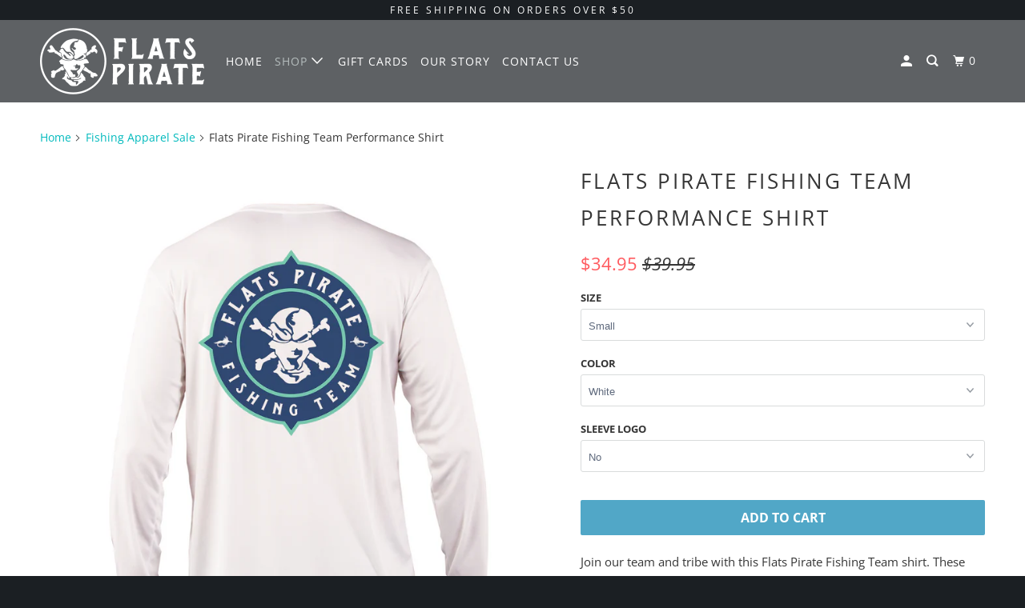

--- FILE ---
content_type: text/html; charset=utf-8
request_url: https://www.flatspirate.com/collections/fishing-apparel-sale/products/flats-pirate-fishing-team-performance-shirt?variant=18287085289587
body_size: 90646
content:
<!DOCTYPE html>
<!--[if lt IE 7 ]><html class="ie ie6" lang="en"> <![endif]-->
<!--[if IE 7 ]><html class="ie ie7" lang="en"> <![endif]-->
<!--[if IE 8 ]><html class="ie ie8" lang="en"> <![endif]-->
<!--[if IE 9 ]><html class="ie ie9" lang="en"> <![endif]-->
<!--[if (gte IE 10)|!(IE)]><!--><html lang="en"> <!--<![endif]-->
  <head>
<!-- Begin BlackCrow Script Tag: DO NOT MODIFY! -->
     <script type="text/javascript" async src="https://shopify-init.blackcrow.ai/js/core/flats-pirate.js?shopify_app_version=1.0.57&shop=flats-pirate.myshopify.com"></script>
<!-- End BlackCrow Script Tag -->
    

    
    

    
    

    
    

    
    


    
    


    <meta name="seomaster" content="true"/>  


<meta name="facebook-domain-verification" content="f6v9zmy2bczim2chh6ug18ki6x83rw" />

<!-- Start of Booster Apps Seo-0.1-->
<title>Flats Pirate Fishing Team Performance Shirt | Flats Pirate Fishing Apparel</title><meta name="description" content="Join our team and tribe with this Flats Pirate Fishing Team shirt. These long sleeve performance shirts will keep you looking fly and provide the protection you need for long days out on the water.UPF 50+ Sun ProtectionMoisture Wicking &amp; O..." /><script type="application/ld+json">
  {
    "@context": "https://schema.org",
    "@type": "Organization",
    "name": "Flats Pirate",
    "url": "https://www.flatspirate.com",
    "description": "Flats Pirate is a fishing apparel and lifestyle brand for anglers that hunt for treasures on the flats and coastal waters.  ","image": "https://www.flatspirate.com/cdn/shop/t/8/assets/logo.png?v=15840",
      "logo": "https://www.flatspirate.com/cdn/shop/t/8/assets/logo.png?v=15840","sameAs": ["https://facebook.com/flatspiratefishing", "https://instagram.com/flatspirate"]
  }
</script>

<script type="application/ld+json">
  {
    "@context": "https://schema.org",
    "@type": "WebSite",
    "name": "Flats Pirate",
    "url": "https://www.flatspirate.com",
    "potentialAction": {
      "@type": "SearchAction",
      "query-input": "required name=query",
      "target": "https://www.flatspirate.com/search?q={query}"
    }
  }
</script><script type="application/ld+json">
  {
    "@context": "https://schema.org",
    "@type": "Product",
    "name": "Flats Pirate Fishing Team Performance Shirt",
    "brand": {"@type": "Brand","name": "Flats Pirate"},
    "sku": "",
    "mpn": "",
    "description": "\nJoin our team and tribe with this Flats Pirate Fishing Team shirt. These long sleeve performance shirts will keep you looking fly and provide the protection you need for long days out on the water.\n\nUPF 50+ Sun Protection\nMoisture Wicking \u0026amp; Odor Fighting Technology\n4.1oz, 100% Microfiber\nQuick Drying\nDesigned \u0026amp; Printed in Florida\n",
    "url": "https://www.flatspirate.com/products/flats-pirate-fishing-team-performance-shirt","image": "https://www.flatspirate.com/cdn/shop/products/Compass-Back-White_2211x.png?v=1599445393","itemCondition": "https://schema.org/NewCondition",
    "offers": [{
          "@type": "Offer",
          "price": "34.95",
          "priceCurrency": "USD",
          "itemCondition": "https://schema.org/NewCondition",
          "url": "https://www.flatspirate.com/products/flats-pirate-fishing-team-performance-shirt?variant=18287085289587",
          "sku": "",
          "mpn": "",
          "availability" : "https://schema.org/InStock",
          "priceValidUntil": "2026-02-18","gtin14": ""},{
          "@type": "Offer",
          "price": "39.95",
          "priceCurrency": "USD",
          "itemCondition": "https://schema.org/NewCondition",
          "url": "https://www.flatspirate.com/products/flats-pirate-fishing-team-performance-shirt?variant=18287085322355",
          "sku": "",
          "mpn": "",
          "availability" : "https://schema.org/InStock",
          "priceValidUntil": "2026-02-18","gtin14": ""},{
          "@type": "Offer",
          "price": "34.95",
          "priceCurrency": "USD",
          "itemCondition": "https://schema.org/NewCondition",
          "url": "https://www.flatspirate.com/products/flats-pirate-fishing-team-performance-shirt?variant=18287085355123",
          "sku": "",
          "mpn": "",
          "availability" : "https://schema.org/InStock",
          "priceValidUntil": "2026-02-18","gtin14": ""},{
          "@type": "Offer",
          "price": "39.95",
          "priceCurrency": "USD",
          "itemCondition": "https://schema.org/NewCondition",
          "url": "https://www.flatspirate.com/products/flats-pirate-fishing-team-performance-shirt?variant=18287085387891",
          "sku": "",
          "mpn": "",
          "availability" : "https://schema.org/InStock",
          "priceValidUntil": "2026-02-18","gtin14": ""},{
          "@type": "Offer",
          "price": "34.95",
          "priceCurrency": "USD",
          "itemCondition": "https://schema.org/NewCondition",
          "url": "https://www.flatspirate.com/products/flats-pirate-fishing-team-performance-shirt?variant=18287085420659",
          "sku": "",
          "mpn": "",
          "availability" : "https://schema.org/InStock",
          "priceValidUntil": "2026-02-18","gtin14": ""},{
          "@type": "Offer",
          "price": "39.95",
          "priceCurrency": "USD",
          "itemCondition": "https://schema.org/NewCondition",
          "url": "https://www.flatspirate.com/products/flats-pirate-fishing-team-performance-shirt?variant=18287085453427",
          "sku": "",
          "mpn": "",
          "availability" : "https://schema.org/InStock",
          "priceValidUntil": "2026-02-18","gtin14": ""},{
          "@type": "Offer",
          "price": "34.95",
          "priceCurrency": "USD",
          "itemCondition": "https://schema.org/NewCondition",
          "url": "https://www.flatspirate.com/products/flats-pirate-fishing-team-performance-shirt?variant=18287085486195",
          "sku": "",
          "mpn": "",
          "availability" : "https://schema.org/InStock",
          "priceValidUntil": "2026-02-18","gtin14": ""},{
          "@type": "Offer",
          "price": "39.95",
          "priceCurrency": "USD",
          "itemCondition": "https://schema.org/NewCondition",
          "url": "https://www.flatspirate.com/products/flats-pirate-fishing-team-performance-shirt?variant=18287085518963",
          "sku": "",
          "mpn": "",
          "availability" : "https://schema.org/InStock",
          "priceValidUntil": "2026-02-18","gtin14": ""},{
          "@type": "Offer",
          "price": "34.95",
          "priceCurrency": "USD",
          "itemCondition": "https://schema.org/NewCondition",
          "url": "https://www.flatspirate.com/products/flats-pirate-fishing-team-performance-shirt?variant=18287085551731",
          "sku": "",
          "mpn": "",
          "availability" : "https://schema.org/InStock",
          "priceValidUntil": "2026-02-18","gtin14": ""},{
          "@type": "Offer",
          "price": "39.95",
          "priceCurrency": "USD",
          "itemCondition": "https://schema.org/NewCondition",
          "url": "https://www.flatspirate.com/products/flats-pirate-fishing-team-performance-shirt?variant=18287085584499",
          "sku": "",
          "mpn": "",
          "availability" : "https://schema.org/InStock",
          "priceValidUntil": "2026-02-18","gtin14": ""},{
          "@type": "Offer",
          "price": "34.95",
          "priceCurrency": "USD",
          "itemCondition": "https://schema.org/NewCondition",
          "url": "https://www.flatspirate.com/products/flats-pirate-fishing-team-performance-shirt?variant=18287085617267",
          "sku": "",
          "mpn": "",
          "availability" : "https://schema.org/InStock",
          "priceValidUntil": "2026-02-18","gtin14": ""},{
          "@type": "Offer",
          "price": "39.95",
          "priceCurrency": "USD",
          "itemCondition": "https://schema.org/NewCondition",
          "url": "https://www.flatspirate.com/products/flats-pirate-fishing-team-performance-shirt?variant=18287085650035",
          "sku": "",
          "mpn": "",
          "availability" : "https://schema.org/InStock",
          "priceValidUntil": "2026-02-18","gtin14": ""},{
          "@type": "Offer",
          "price": "34.95",
          "priceCurrency": "USD",
          "itemCondition": "https://schema.org/NewCondition",
          "url": "https://www.flatspirate.com/products/flats-pirate-fishing-team-performance-shirt?variant=18287085682803",
          "sku": "",
          "mpn": "",
          "availability" : "https://schema.org/InStock",
          "priceValidUntil": "2026-02-18","gtin14": ""},{
          "@type": "Offer",
          "price": "39.95",
          "priceCurrency": "USD",
          "itemCondition": "https://schema.org/NewCondition",
          "url": "https://www.flatspirate.com/products/flats-pirate-fishing-team-performance-shirt?variant=18287085715571",
          "sku": "",
          "mpn": "",
          "availability" : "https://schema.org/InStock",
          "priceValidUntil": "2026-02-18","gtin14": ""},{
          "@type": "Offer",
          "price": "34.95",
          "priceCurrency": "USD",
          "itemCondition": "https://schema.org/NewCondition",
          "url": "https://www.flatspirate.com/products/flats-pirate-fishing-team-performance-shirt?variant=18287085748339",
          "sku": "",
          "mpn": "",
          "availability" : "https://schema.org/InStock",
          "priceValidUntil": "2026-02-18","gtin14": ""},{
          "@type": "Offer",
          "price": "39.95",
          "priceCurrency": "USD",
          "itemCondition": "https://schema.org/NewCondition",
          "url": "https://www.flatspirate.com/products/flats-pirate-fishing-team-performance-shirt?variant=18287085781107",
          "sku": "",
          "mpn": "",
          "availability" : "https://schema.org/InStock",
          "priceValidUntil": "2026-02-18","gtin14": ""},{
          "@type": "Offer",
          "price": "34.95",
          "priceCurrency": "USD",
          "itemCondition": "https://schema.org/NewCondition",
          "url": "https://www.flatspirate.com/products/flats-pirate-fishing-team-performance-shirt?variant=18287085813875",
          "sku": "",
          "mpn": "",
          "availability" : "https://schema.org/InStock",
          "priceValidUntil": "2026-02-18","gtin14": ""},{
          "@type": "Offer",
          "price": "39.95",
          "priceCurrency": "USD",
          "itemCondition": "https://schema.org/NewCondition",
          "url": "https://www.flatspirate.com/products/flats-pirate-fishing-team-performance-shirt?variant=18287085846643",
          "sku": "",
          "mpn": "",
          "availability" : "https://schema.org/InStock",
          "priceValidUntil": "2026-02-18","gtin14": ""},{
          "@type": "Offer",
          "price": "34.95",
          "priceCurrency": "USD",
          "itemCondition": "https://schema.org/NewCondition",
          "url": "https://www.flatspirate.com/products/flats-pirate-fishing-team-performance-shirt?variant=18287085879411",
          "sku": "",
          "mpn": "",
          "availability" : "https://schema.org/InStock",
          "priceValidUntil": "2026-02-18","gtin14": ""},{
          "@type": "Offer",
          "price": "39.95",
          "priceCurrency": "USD",
          "itemCondition": "https://schema.org/NewCondition",
          "url": "https://www.flatspirate.com/products/flats-pirate-fishing-team-performance-shirt?variant=18287085912179",
          "sku": "",
          "mpn": "",
          "availability" : "https://schema.org/InStock",
          "priceValidUntil": "2026-02-18","gtin14": ""},{
          "@type": "Offer",
          "price": "34.95",
          "priceCurrency": "USD",
          "itemCondition": "https://schema.org/NewCondition",
          "url": "https://www.flatspirate.com/products/flats-pirate-fishing-team-performance-shirt?variant=18287085944947",
          "sku": "",
          "mpn": "",
          "availability" : "https://schema.org/InStock",
          "priceValidUntil": "2026-02-18","gtin14": ""},{
          "@type": "Offer",
          "price": "39.95",
          "priceCurrency": "USD",
          "itemCondition": "https://schema.org/NewCondition",
          "url": "https://www.flatspirate.com/products/flats-pirate-fishing-team-performance-shirt?variant=18287085977715",
          "sku": "",
          "mpn": "",
          "availability" : "https://schema.org/InStock",
          "priceValidUntil": "2026-02-18","gtin14": ""},{
          "@type": "Offer",
          "price": "34.95",
          "priceCurrency": "USD",
          "itemCondition": "https://schema.org/NewCondition",
          "url": "https://www.flatspirate.com/products/flats-pirate-fishing-team-performance-shirt?variant=18287086010483",
          "sku": "",
          "mpn": "",
          "availability" : "https://schema.org/InStock",
          "priceValidUntil": "2026-02-18","gtin14": ""},{
          "@type": "Offer",
          "price": "39.95",
          "priceCurrency": "USD",
          "itemCondition": "https://schema.org/NewCondition",
          "url": "https://www.flatspirate.com/products/flats-pirate-fishing-team-performance-shirt?variant=18287086043251",
          "sku": "",
          "mpn": "",
          "availability" : "https://schema.org/InStock",
          "priceValidUntil": "2026-02-18","gtin14": ""},{
          "@type": "Offer",
          "price": "34.95",
          "priceCurrency": "USD",
          "itemCondition": "https://schema.org/NewCondition",
          "url": "https://www.flatspirate.com/products/flats-pirate-fishing-team-performance-shirt?variant=18287086076019",
          "sku": "",
          "mpn": "",
          "availability" : "https://schema.org/InStock",
          "priceValidUntil": "2026-02-18","gtin14": ""},{
          "@type": "Offer",
          "price": "39.95",
          "priceCurrency": "USD",
          "itemCondition": "https://schema.org/NewCondition",
          "url": "https://www.flatspirate.com/products/flats-pirate-fishing-team-performance-shirt?variant=18287086108787",
          "sku": "",
          "mpn": "",
          "availability" : "https://schema.org/InStock",
          "priceValidUntil": "2026-02-18","gtin14": ""},{
          "@type": "Offer",
          "price": "34.95",
          "priceCurrency": "USD",
          "itemCondition": "https://schema.org/NewCondition",
          "url": "https://www.flatspirate.com/products/flats-pirate-fishing-team-performance-shirt?variant=18287086141555",
          "sku": "",
          "mpn": "",
          "availability" : "https://schema.org/InStock",
          "priceValidUntil": "2026-02-18","gtin14": ""},{
          "@type": "Offer",
          "price": "39.95",
          "priceCurrency": "USD",
          "itemCondition": "https://schema.org/NewCondition",
          "url": "https://www.flatspirate.com/products/flats-pirate-fishing-team-performance-shirt?variant=18287086174323",
          "sku": "",
          "mpn": "",
          "availability" : "https://schema.org/InStock",
          "priceValidUntil": "2026-02-18","gtin14": ""},{
          "@type": "Offer",
          "price": "34.95",
          "priceCurrency": "USD",
          "itemCondition": "https://schema.org/NewCondition",
          "url": "https://www.flatspirate.com/products/flats-pirate-fishing-team-performance-shirt?variant=18287086207091",
          "sku": "",
          "mpn": "",
          "availability" : "https://schema.org/InStock",
          "priceValidUntil": "2026-02-18","gtin14": ""},{
          "@type": "Offer",
          "price": "39.95",
          "priceCurrency": "USD",
          "itemCondition": "https://schema.org/NewCondition",
          "url": "https://www.flatspirate.com/products/flats-pirate-fishing-team-performance-shirt?variant=18287086239859",
          "sku": "",
          "mpn": "",
          "availability" : "https://schema.org/InStock",
          "priceValidUntil": "2026-02-18","gtin14": ""},{
          "@type": "Offer",
          "price": "34.95",
          "priceCurrency": "USD",
          "itemCondition": "https://schema.org/NewCondition",
          "url": "https://www.flatspirate.com/products/flats-pirate-fishing-team-performance-shirt?variant=18287086272627",
          "sku": "",
          "mpn": "",
          "availability" : "https://schema.org/InStock",
          "priceValidUntil": "2026-02-18","gtin14": ""},{
          "@type": "Offer",
          "price": "39.95",
          "priceCurrency": "USD",
          "itemCondition": "https://schema.org/NewCondition",
          "url": "https://www.flatspirate.com/products/flats-pirate-fishing-team-performance-shirt?variant=18287086305395",
          "sku": "",
          "mpn": "",
          "availability" : "https://schema.org/InStock",
          "priceValidUntil": "2026-02-18","gtin14": ""},{
          "@type": "Offer",
          "price": "34.95",
          "priceCurrency": "USD",
          "itemCondition": "https://schema.org/NewCondition",
          "url": "https://www.flatspirate.com/products/flats-pirate-fishing-team-performance-shirt?variant=18287086338163",
          "sku": "",
          "mpn": "",
          "availability" : "https://schema.org/InStock",
          "priceValidUntil": "2026-02-18","gtin14": ""},{
          "@type": "Offer",
          "price": "39.95",
          "priceCurrency": "USD",
          "itemCondition": "https://schema.org/NewCondition",
          "url": "https://www.flatspirate.com/products/flats-pirate-fishing-team-performance-shirt?variant=18287086370931",
          "sku": "",
          "mpn": "",
          "availability" : "https://schema.org/InStock",
          "priceValidUntil": "2026-02-18","gtin14": ""}]}
</script>
<!-- end of Booster Apps SEO -->

    <meta charset="utf-8">
    <meta http-equiv="cleartype" content="on">
    <meta name="robots" content="index,follow">

    
    

    

    

<meta name="author" content="Flats Pirate">
<meta property="og:url" content="https://www.flatspirate.com/products/flats-pirate-fishing-team-performance-shirt">
<meta property="og:site_name" content="Flats Pirate">



  <meta property="og:type" content="product">
  <meta property="og:title" content="Flats Pirate Fishing Team Performance Shirt">
  
    
      <meta property="og:image" content="https://www.flatspirate.com/cdn/shop/products/Compass-Back-White_600x.png?v=1599445393">
      <meta property="og:image:secure_url" content="https://www.flatspirate.com/cdn/shop/products/Compass-Back-White_600x.png?v=1599445393">
      
      <meta property="og:image:width" content="2211">
      <meta property="og:image:height" content="2211">
      <meta property="og:image:alt" content="Flats Pirate Fishing Team Performance Shirt - Flats Pirate Fishing Apparel">
    
      <meta property="og:image" content="https://www.flatspirate.com/cdn/shop/products/Mens_Solar_Front_White_bdd22cf2-6e15-4a17-96b8-d4f5d9f7168e_600x.png?v=1599445393">
      <meta property="og:image:secure_url" content="https://www.flatspirate.com/cdn/shop/products/Mens_Solar_Front_White_bdd22cf2-6e15-4a17-96b8-d4f5d9f7168e_600x.png?v=1599445393">
      
      <meta property="og:image:width" content="1500">
      <meta property="og:image:height" content="1500">
      <meta property="og:image:alt" content="Flats Pirate Fishing Team Performance Shirt - Flats Pirate Fishing Apparel">
    
      <meta property="og:image" content="https://www.flatspirate.com/cdn/shop/products/Compass-Back-Blue_600x.png?v=1599445393">
      <meta property="og:image:secure_url" content="https://www.flatspirate.com/cdn/shop/products/Compass-Back-Blue_600x.png?v=1599445393">
      
      <meta property="og:image:width" content="2211">
      <meta property="og:image:height" content="2211">
      <meta property="og:image:alt" content="Flats Pirate Fishing Team Performance Shirt - Flats Pirate Fishing Apparel">
    
  
  <meta property="product:price:amount" content="34.95">
  <meta property="product:price:currency" content="USD">



  <meta property="og:description" content="Join our team and tribe with a Flats Pirate Fishing Team shirt. These long sleeve performance shirts will keep you looking fly and provide the protection you need for long days out on the water.">




<meta name="twitter:card" content="summary">

  <meta name="twitter:title" content="Flats Pirate Fishing Team Performance Shirt">
  <meta name="twitter:description" content="
Join our team and tribe with this Flats Pirate Fishing Team shirt. These long sleeve performance shirts will keep you looking fly and provide the protection you need for long days out on the water.

UPF 50+ Sun Protection
Moisture Wicking &amp;amp; Odor Fighting Technology
4.1oz, 100% Microfiber
Quick Drying
Designed &amp;amp; Printed in Florida
">
  <meta name="twitter:image" content="https://www.flatspirate.com/cdn/shop/products/Compass-Back-White_240x.png?v=1599445393">
  <meta name="twitter:image:width" content="240">
  <meta name="twitter:image:height" content="240">
  <meta name="twitter:image:alt" content="Flats Pirate Fishing Team Performance Shirt - Flats Pirate Fishing Apparel">



    
      <link rel="prev" href="/collections/fishing-apparel-sale/products/skull-redfish-performance-shirt-blue">
    
    
      <link rel="next" href="/collections/fishing-apparel-sale/products/solid-logo-performance-shirt">
    

    <!-- Mobile Specific Metas -->
    <meta name="HandheldFriendly" content="True">
    <meta name="MobileOptimized" content="320">
    <meta name="viewport" content="width=device-width,initial-scale=1">
    <meta name="theme-color" content="#ffffff">

    <!-- Stylesheets for Parallax 3.6.0 -->
    <link href="//www.flatspirate.com/cdn/shop/t/8/assets/styles.scss.css?v=80390361392138238511761997115" rel="stylesheet" type="text/css" media="all" />

    
      <link rel="shortcut icon" type="image/x-icon" href="//www.flatspirate.com/cdn/shop/files/flats-pirate-fav-icon_180x180.png?v=1613158380">
      <link rel="apple-touch-icon" href="//www.flatspirate.com/cdn/shop/files/flats-pirate-fav-icon_180x180.png?v=1613158380"/>
      <link rel="apple-touch-icon" sizes="72x72" href="//www.flatspirate.com/cdn/shop/files/flats-pirate-fav-icon_72x72.png?v=1613158380"/>
      <link rel="apple-touch-icon" sizes="114x114" href="//www.flatspirate.com/cdn/shop/files/flats-pirate-fav-icon_114x114.png?v=1613158380"/>
      <link rel="apple-touch-icon" sizes="180x180" href="//www.flatspirate.com/cdn/shop/files/flats-pirate-fav-icon_180x180.png?v=1613158380"/>
      <link rel="apple-touch-icon" sizes="228x228" href="//www.flatspirate.com/cdn/shop/files/flats-pirate-fav-icon_228x228.png?v=1613158380"/>
    

    <link rel="canonical" href="https://www.flatspirate.com/products/flats-pirate-fishing-team-performance-shirt" />

    

    <script src="//www.flatspirate.com/cdn/shop/t/8/assets/app.js?v=87564557403563961481561384010" type="text/javascript"></script>

    <!--[if lte IE 8]>
      <link href="//www.flatspirate.com/cdn/shop/t/8/assets/ie.css?v=1024305471161636101561382635" rel="stylesheet" type="text/css" media="all" />
      <script src="//www.flatspirate.com/cdn/shop/t/8/assets/skrollr.ie.js?v=116292453382836155221561382627" type="text/javascript"></script>
    <![endif]-->

    <script>window.performance && window.performance.mark && window.performance.mark('shopify.content_for_header.start');</script><meta name="google-site-verification" content="SP1GJ4UUbkjqz1oBIXo12vSx-2mQ195xUVfmYZhS3xA">
<meta name="facebook-domain-verification" content="6ee95wdje5q4tckh0f7utzitmm2mmm">
<meta name="facebook-domain-verification" content="f6v9zmy2bczim2chh6ug18ki6x83rw">
<meta id="shopify-digital-wallet" name="shopify-digital-wallet" content="/21601701/digital_wallets/dialog">
<meta name="shopify-checkout-api-token" content="3b2c7d805ecc55e58e4d78bab31f374d">
<meta id="in-context-paypal-metadata" data-shop-id="21601701" data-venmo-supported="false" data-environment="production" data-locale="en_US" data-paypal-v4="true" data-currency="USD">
<link rel="alternate" type="application/json+oembed" href="https://www.flatspirate.com/products/flats-pirate-fishing-team-performance-shirt.oembed">
<script async="async" src="/checkouts/internal/preloads.js?locale=en-US"></script>
<link rel="preconnect" href="https://shop.app" crossorigin="anonymous">
<script async="async" src="https://shop.app/checkouts/internal/preloads.js?locale=en-US&shop_id=21601701" crossorigin="anonymous"></script>
<script id="apple-pay-shop-capabilities" type="application/json">{"shopId":21601701,"countryCode":"US","currencyCode":"USD","merchantCapabilities":["supports3DS"],"merchantId":"gid:\/\/shopify\/Shop\/21601701","merchantName":"Flats Pirate","requiredBillingContactFields":["postalAddress","email"],"requiredShippingContactFields":["postalAddress","email"],"shippingType":"shipping","supportedNetworks":["visa","masterCard","amex","discover","elo","jcb"],"total":{"type":"pending","label":"Flats Pirate","amount":"1.00"},"shopifyPaymentsEnabled":true,"supportsSubscriptions":true}</script>
<script id="shopify-features" type="application/json">{"accessToken":"3b2c7d805ecc55e58e4d78bab31f374d","betas":["rich-media-storefront-analytics"],"domain":"www.flatspirate.com","predictiveSearch":true,"shopId":21601701,"locale":"en"}</script>
<script>var Shopify = Shopify || {};
Shopify.shop = "flats-pirate.myshopify.com";
Shopify.locale = "en";
Shopify.currency = {"active":"USD","rate":"1.0"};
Shopify.country = "US";
Shopify.theme = {"name":"Parallax-June-2019","id":72955363443,"schema_name":"Parallax","schema_version":"3.6.0","theme_store_id":null,"role":"main"};
Shopify.theme.handle = "null";
Shopify.theme.style = {"id":null,"handle":null};
Shopify.cdnHost = "www.flatspirate.com/cdn";
Shopify.routes = Shopify.routes || {};
Shopify.routes.root = "/";</script>
<script type="module">!function(o){(o.Shopify=o.Shopify||{}).modules=!0}(window);</script>
<script>!function(o){function n(){var o=[];function n(){o.push(Array.prototype.slice.apply(arguments))}return n.q=o,n}var t=o.Shopify=o.Shopify||{};t.loadFeatures=n(),t.autoloadFeatures=n()}(window);</script>
<script>
  window.ShopifyPay = window.ShopifyPay || {};
  window.ShopifyPay.apiHost = "shop.app\/pay";
  window.ShopifyPay.redirectState = null;
</script>
<script id="shop-js-analytics" type="application/json">{"pageType":"product"}</script>
<script defer="defer" async type="module" src="//www.flatspirate.com/cdn/shopifycloud/shop-js/modules/v2/client.init-shop-cart-sync_C5BV16lS.en.esm.js"></script>
<script defer="defer" async type="module" src="//www.flatspirate.com/cdn/shopifycloud/shop-js/modules/v2/chunk.common_CygWptCX.esm.js"></script>
<script type="module">
  await import("//www.flatspirate.com/cdn/shopifycloud/shop-js/modules/v2/client.init-shop-cart-sync_C5BV16lS.en.esm.js");
await import("//www.flatspirate.com/cdn/shopifycloud/shop-js/modules/v2/chunk.common_CygWptCX.esm.js");

  window.Shopify.SignInWithShop?.initShopCartSync?.({"fedCMEnabled":true,"windoidEnabled":true});

</script>
<script>
  window.Shopify = window.Shopify || {};
  if (!window.Shopify.featureAssets) window.Shopify.featureAssets = {};
  window.Shopify.featureAssets['shop-js'] = {"shop-cart-sync":["modules/v2/client.shop-cart-sync_ZFArdW7E.en.esm.js","modules/v2/chunk.common_CygWptCX.esm.js"],"init-fed-cm":["modules/v2/client.init-fed-cm_CmiC4vf6.en.esm.js","modules/v2/chunk.common_CygWptCX.esm.js"],"shop-button":["modules/v2/client.shop-button_tlx5R9nI.en.esm.js","modules/v2/chunk.common_CygWptCX.esm.js"],"shop-cash-offers":["modules/v2/client.shop-cash-offers_DOA2yAJr.en.esm.js","modules/v2/chunk.common_CygWptCX.esm.js","modules/v2/chunk.modal_D71HUcav.esm.js"],"init-windoid":["modules/v2/client.init-windoid_sURxWdc1.en.esm.js","modules/v2/chunk.common_CygWptCX.esm.js"],"shop-toast-manager":["modules/v2/client.shop-toast-manager_ClPi3nE9.en.esm.js","modules/v2/chunk.common_CygWptCX.esm.js"],"init-shop-email-lookup-coordinator":["modules/v2/client.init-shop-email-lookup-coordinator_B8hsDcYM.en.esm.js","modules/v2/chunk.common_CygWptCX.esm.js"],"init-shop-cart-sync":["modules/v2/client.init-shop-cart-sync_C5BV16lS.en.esm.js","modules/v2/chunk.common_CygWptCX.esm.js"],"avatar":["modules/v2/client.avatar_BTnouDA3.en.esm.js"],"pay-button":["modules/v2/client.pay-button_FdsNuTd3.en.esm.js","modules/v2/chunk.common_CygWptCX.esm.js"],"init-customer-accounts":["modules/v2/client.init-customer-accounts_DxDtT_ad.en.esm.js","modules/v2/client.shop-login-button_C5VAVYt1.en.esm.js","modules/v2/chunk.common_CygWptCX.esm.js","modules/v2/chunk.modal_D71HUcav.esm.js"],"init-shop-for-new-customer-accounts":["modules/v2/client.init-shop-for-new-customer-accounts_ChsxoAhi.en.esm.js","modules/v2/client.shop-login-button_C5VAVYt1.en.esm.js","modules/v2/chunk.common_CygWptCX.esm.js","modules/v2/chunk.modal_D71HUcav.esm.js"],"shop-login-button":["modules/v2/client.shop-login-button_C5VAVYt1.en.esm.js","modules/v2/chunk.common_CygWptCX.esm.js","modules/v2/chunk.modal_D71HUcav.esm.js"],"init-customer-accounts-sign-up":["modules/v2/client.init-customer-accounts-sign-up_CPSyQ0Tj.en.esm.js","modules/v2/client.shop-login-button_C5VAVYt1.en.esm.js","modules/v2/chunk.common_CygWptCX.esm.js","modules/v2/chunk.modal_D71HUcav.esm.js"],"shop-follow-button":["modules/v2/client.shop-follow-button_Cva4Ekp9.en.esm.js","modules/v2/chunk.common_CygWptCX.esm.js","modules/v2/chunk.modal_D71HUcav.esm.js"],"checkout-modal":["modules/v2/client.checkout-modal_BPM8l0SH.en.esm.js","modules/v2/chunk.common_CygWptCX.esm.js","modules/v2/chunk.modal_D71HUcav.esm.js"],"lead-capture":["modules/v2/client.lead-capture_Bi8yE_yS.en.esm.js","modules/v2/chunk.common_CygWptCX.esm.js","modules/v2/chunk.modal_D71HUcav.esm.js"],"shop-login":["modules/v2/client.shop-login_D6lNrXab.en.esm.js","modules/v2/chunk.common_CygWptCX.esm.js","modules/v2/chunk.modal_D71HUcav.esm.js"],"payment-terms":["modules/v2/client.payment-terms_CZxnsJam.en.esm.js","modules/v2/chunk.common_CygWptCX.esm.js","modules/v2/chunk.modal_D71HUcav.esm.js"]};
</script>
<script>(function() {
  var isLoaded = false;
  function asyncLoad() {
    if (isLoaded) return;
    isLoaded = true;
    var urls = ["https:\/\/chimpstatic.com\/mcjs-connected\/js\/users\/723a1e968e422bdd1ff68beb5\/a07e1a20f20a5d6540e21ef9f.js?shop=flats-pirate.myshopify.com","\/\/shopify.privy.com\/widget.js?shop=flats-pirate.myshopify.com","https:\/\/assets1.adroll.com\/shopify\/latest\/j\/shopify_rolling_bootstrap_v2.js?adroll_adv_id=23LW4BWGQZCBBGQN4MMQRE\u0026adroll_pix_id=HGAIY5ACU5AE5AAALWYWCW\u0026shop=flats-pirate.myshopify.com","https:\/\/cdn.shopify.com\/s\/files\/1\/2160\/1701\/t\/8\/assets\/loy_21601701.js?v=1619551660\u0026shop=flats-pirate.myshopify.com","https:\/\/cdn.shopify.com\/s\/files\/1\/0360\/5482\/7145\/t\/28\/assets\/booster_currency.js?v=1614789308\u0026shop=flats-pirate.myshopify.com","https:\/\/cdn.shopify.com\/s\/files\/1\/2160\/1701\/t\/8\/assets\/ba_fb_21601701.js?v=1594823938\u0026shop=flats-pirate.myshopify.com","https:\/\/cdn.shopify.com\/s\/files\/1\/2160\/1701\/t\/8\/assets\/bis_21601701.js?v=1620933631\u0026shop=flats-pirate.myshopify.com","\/\/cdn.shopify.com\/proxy\/b1950f7133438d61b6dcdb88067cc0dbe895ee348e33b05ee46a897e4732f9ba\/flatspirate.activehosted.com\/js\/site-tracking.php?shop=flats-pirate.myshopify.com\u0026sp-cache-control=cHVibGljLCBtYXgtYWdlPTkwMA","https:\/\/shopify-init.blackcrow.ai\/js\/core\/flats-pirate.js?shopify_app_version=1.0.57\u0026shop=flats-pirate.myshopify.com"];
    for (var i = 0; i < urls.length; i++) {
      var s = document.createElement('script');
      s.type = 'text/javascript';
      s.async = true;
      s.src = urls[i];
      var x = document.getElementsByTagName('script')[0];
      x.parentNode.insertBefore(s, x);
    }
  };
  if(window.attachEvent) {
    window.attachEvent('onload', asyncLoad);
  } else {
    window.addEventListener('load', asyncLoad, false);
  }
})();</script>
<script id="__st">var __st={"a":21601701,"offset":-18000,"reqid":"8fdac815-57a3-47b1-aed1-40e87d73d6a3-1768806948","pageurl":"www.flatspirate.com\/collections\/fishing-apparel-sale\/products\/flats-pirate-fishing-team-performance-shirt?variant=18287085289587","u":"9a57c2014dff","p":"product","rtyp":"product","rid":1971598196851};</script>
<script>window.ShopifyPaypalV4VisibilityTracking = true;</script>
<script id="captcha-bootstrap">!function(){'use strict';const t='contact',e='account',n='new_comment',o=[[t,t],['blogs',n],['comments',n],[t,'customer']],c=[[e,'customer_login'],[e,'guest_login'],[e,'recover_customer_password'],[e,'create_customer']],r=t=>t.map((([t,e])=>`form[action*='/${t}']:not([data-nocaptcha='true']) input[name='form_type'][value='${e}']`)).join(','),a=t=>()=>t?[...document.querySelectorAll(t)].map((t=>t.form)):[];function s(){const t=[...o],e=r(t);return a(e)}const i='password',u='form_key',d=['recaptcha-v3-token','g-recaptcha-response','h-captcha-response',i],f=()=>{try{return window.sessionStorage}catch{return}},m='__shopify_v',_=t=>t.elements[u];function p(t,e,n=!1){try{const o=window.sessionStorage,c=JSON.parse(o.getItem(e)),{data:r}=function(t){const{data:e,action:n}=t;return t[m]||n?{data:e,action:n}:{data:t,action:n}}(c);for(const[e,n]of Object.entries(r))t.elements[e]&&(t.elements[e].value=n);n&&o.removeItem(e)}catch(o){console.error('form repopulation failed',{error:o})}}const l='form_type',E='cptcha';function T(t){t.dataset[E]=!0}const w=window,h=w.document,L='Shopify',v='ce_forms',y='captcha';let A=!1;((t,e)=>{const n=(g='f06e6c50-85a8-45c8-87d0-21a2b65856fe',I='https://cdn.shopify.com/shopifycloud/storefront-forms-hcaptcha/ce_storefront_forms_captcha_hcaptcha.v1.5.2.iife.js',D={infoText:'Protected by hCaptcha',privacyText:'Privacy',termsText:'Terms'},(t,e,n)=>{const o=w[L][v],c=o.bindForm;if(c)return c(t,g,e,D).then(n);var r;o.q.push([[t,g,e,D],n]),r=I,A||(h.body.append(Object.assign(h.createElement('script'),{id:'captcha-provider',async:!0,src:r})),A=!0)});var g,I,D;w[L]=w[L]||{},w[L][v]=w[L][v]||{},w[L][v].q=[],w[L][y]=w[L][y]||{},w[L][y].protect=function(t,e){n(t,void 0,e),T(t)},Object.freeze(w[L][y]),function(t,e,n,w,h,L){const[v,y,A,g]=function(t,e,n){const i=e?o:[],u=t?c:[],d=[...i,...u],f=r(d),m=r(i),_=r(d.filter((([t,e])=>n.includes(e))));return[a(f),a(m),a(_),s()]}(w,h,L),I=t=>{const e=t.target;return e instanceof HTMLFormElement?e:e&&e.form},D=t=>v().includes(t);t.addEventListener('submit',(t=>{const e=I(t);if(!e)return;const n=D(e)&&!e.dataset.hcaptchaBound&&!e.dataset.recaptchaBound,o=_(e),c=g().includes(e)&&(!o||!o.value);(n||c)&&t.preventDefault(),c&&!n&&(function(t){try{if(!f())return;!function(t){const e=f();if(!e)return;const n=_(t);if(!n)return;const o=n.value;o&&e.removeItem(o)}(t);const e=Array.from(Array(32),(()=>Math.random().toString(36)[2])).join('');!function(t,e){_(t)||t.append(Object.assign(document.createElement('input'),{type:'hidden',name:u})),t.elements[u].value=e}(t,e),function(t,e){const n=f();if(!n)return;const o=[...t.querySelectorAll(`input[type='${i}']`)].map((({name:t})=>t)),c=[...d,...o],r={};for(const[a,s]of new FormData(t).entries())c.includes(a)||(r[a]=s);n.setItem(e,JSON.stringify({[m]:1,action:t.action,data:r}))}(t,e)}catch(e){console.error('failed to persist form',e)}}(e),e.submit())}));const S=(t,e)=>{t&&!t.dataset[E]&&(n(t,e.some((e=>e===t))),T(t))};for(const o of['focusin','change'])t.addEventListener(o,(t=>{const e=I(t);D(e)&&S(e,y())}));const B=e.get('form_key'),M=e.get(l),P=B&&M;t.addEventListener('DOMContentLoaded',(()=>{const t=y();if(P)for(const e of t)e.elements[l].value===M&&p(e,B);[...new Set([...A(),...v().filter((t=>'true'===t.dataset.shopifyCaptcha))])].forEach((e=>S(e,t)))}))}(h,new URLSearchParams(w.location.search),n,t,e,['guest_login'])})(!0,!0)}();</script>
<script integrity="sha256-4kQ18oKyAcykRKYeNunJcIwy7WH5gtpwJnB7kiuLZ1E=" data-source-attribution="shopify.loadfeatures" defer="defer" src="//www.flatspirate.com/cdn/shopifycloud/storefront/assets/storefront/load_feature-a0a9edcb.js" crossorigin="anonymous"></script>
<script crossorigin="anonymous" defer="defer" src="//www.flatspirate.com/cdn/shopifycloud/storefront/assets/shopify_pay/storefront-65b4c6d7.js?v=20250812"></script>
<script data-source-attribution="shopify.dynamic_checkout.dynamic.init">var Shopify=Shopify||{};Shopify.PaymentButton=Shopify.PaymentButton||{isStorefrontPortableWallets:!0,init:function(){window.Shopify.PaymentButton.init=function(){};var t=document.createElement("script");t.src="https://www.flatspirate.com/cdn/shopifycloud/portable-wallets/latest/portable-wallets.en.js",t.type="module",document.head.appendChild(t)}};
</script>
<script data-source-attribution="shopify.dynamic_checkout.buyer_consent">
  function portableWalletsHideBuyerConsent(e){var t=document.getElementById("shopify-buyer-consent"),n=document.getElementById("shopify-subscription-policy-button");t&&n&&(t.classList.add("hidden"),t.setAttribute("aria-hidden","true"),n.removeEventListener("click",e))}function portableWalletsShowBuyerConsent(e){var t=document.getElementById("shopify-buyer-consent"),n=document.getElementById("shopify-subscription-policy-button");t&&n&&(t.classList.remove("hidden"),t.removeAttribute("aria-hidden"),n.addEventListener("click",e))}window.Shopify?.PaymentButton&&(window.Shopify.PaymentButton.hideBuyerConsent=portableWalletsHideBuyerConsent,window.Shopify.PaymentButton.showBuyerConsent=portableWalletsShowBuyerConsent);
</script>
<script data-source-attribution="shopify.dynamic_checkout.cart.bootstrap">document.addEventListener("DOMContentLoaded",(function(){function t(){return document.querySelector("shopify-accelerated-checkout-cart, shopify-accelerated-checkout")}if(t())Shopify.PaymentButton.init();else{new MutationObserver((function(e,n){t()&&(Shopify.PaymentButton.init(),n.disconnect())})).observe(document.body,{childList:!0,subtree:!0})}}));
</script>
<link id="shopify-accelerated-checkout-styles" rel="stylesheet" media="screen" href="https://www.flatspirate.com/cdn/shopifycloud/portable-wallets/latest/accelerated-checkout-backwards-compat.css" crossorigin="anonymous">
<style id="shopify-accelerated-checkout-cart">
        #shopify-buyer-consent {
  margin-top: 1em;
  display: inline-block;
  width: 100%;
}

#shopify-buyer-consent.hidden {
  display: none;
}

#shopify-subscription-policy-button {
  background: none;
  border: none;
  padding: 0;
  text-decoration: underline;
  font-size: inherit;
  cursor: pointer;
}

#shopify-subscription-policy-button::before {
  box-shadow: none;
}

      </style>

<script>window.performance && window.performance.mark && window.performance.mark('shopify.content_for_header.end');</script>

    <noscript>
      <style>

        .slides > li:first-child { display: block; }
        .image__fallback {
          width: 100vw;
          display: block !important;
          max-width: 100vw !important;
          margin-bottom: 0;
        }
        .image__fallback + .hsContainer__image {
          display: none !important;
        }
        .hsContainer {
          height: auto !important;
        }
        .no-js-only {
          display: inherit !important;
        }
        .icon-cart.cart-button {
          display: none;
        }
        .lazyload,
        .cart_page_image img {
          opacity: 1;
          -webkit-filter: blur(0);
          filter: blur(0);
        }
        .bcg .hsContent {
          background-color: transparent;
        }
        .animate_right,
        .animate_left,
        .animate_up,
        .animate_down {
          opacity: 1;
        }
        .flexslider .slides>li {
          display: block;
        }
        .product_section .product_form {
          opacity: 1;
        }
        .multi_select,
        form .select {
          display: block !important;
        }
        .swatch_options {
          display: none;
        }
      </style>
    </noscript>
    
      


  

        <link href="//www.flatspirate.com/cdn/shop/t/8/assets/paymentfont.scss.css?v=52893223837091998161768748211" rel="stylesheet" type="text/css" media="all" />
      

<script type="text/javascript">
  window.Rivo = window.Rivo || {};
  window.Rivo.common = window.Rivo.common || {};
  window.Rivo.common.shop = {
    permanent_domain: 'flats-pirate.myshopify.com',
    currency: "USD",
    money_format: "${{amount}}",
    id: 21601701
  };
  

  window.Rivo.common.template = 'product';
  window.Rivo.common.cart = {};
  window.Rivo.global_config = {"asset_urls":{"loy":{"api_js":"https:\/\/cdn.shopify.com\/s\/files\/1\/0194\/1736\/6592\/t\/1\/assets\/ba_rivo_api.js?v=1764090844","lp_js":"https:\/\/cdn.shopify.com\/s\/files\/1\/0194\/1736\/6592\/t\/1\/assets\/ba_rivo_lp.js?v=1764090843","lp_css":"https:\/\/cdn.shopify.com\/s\/files\/1\/0194\/1736\/6592\/t\/1\/assets\/ba_rivo_lp.css?v=1763487440","profile_js":"https:\/\/cdn.shopify.com\/s\/files\/1\/0194\/1736\/6592\/t\/1\/assets\/ba_rivo_profile.js?v=1764090842","profile_css":"https:\/\/cdn.shopify.com\/s\/files\/1\/0194\/1736\/6592\/t\/1\/assets\/ba_rivo_profile.css?v=1765147386","init_js":"https:\/\/cdn.shopify.com\/s\/files\/1\/0194\/1736\/6592\/t\/1\/assets\/ba_loy_init.js?v=1764090841","referrals_js":"https:\/\/cdn.shopify.com\/s\/files\/1\/0194\/1736\/6592\/t\/1\/assets\/ba_loy_referrals.js?v=1764090845","referrals_css":"https:\/\/cdn.shopify.com\/s\/files\/1\/0194\/1736\/6592\/t\/1\/assets\/ba_loy_referrals.css?v=1700287043","widget_js":"https:\/\/cdn.shopify.com\/s\/files\/1\/0037\/2110\/1430\/t\/963\/assets\/ba_loy_widget.js?v=1728252181","widget_css":"https:\/\/cdn.shopify.com\/s\/files\/1\/0194\/1736\/6592\/t\/1\/assets\/ba_loy_widget.css?v=1692840875","page_init_js":"https:\/\/cdn.shopify.com\/s\/files\/1\/0194\/1736\/6592\/t\/1\/assets\/ba_loy_page_init.js?v=1711433130","page_widget_js":"https:\/\/cdn.shopify.com\/s\/files\/1\/0194\/1736\/6592\/t\/1\/assets\/ba_loy_page_widget.js?v=1711432435","page_widget_css":"https:\/\/cdn.shopify.com\/s\/files\/1\/0194\/1736\/6592\/t\/1\/assets\/ba_loy_page.css?v=1693059047","page_preview_js":null,"app_proxy_applications_js":"https:\/\/cdn.shopify.com\/s\/files\/1\/0194\/1736\/6592\/t\/1\/assets\/app_proxy_application.js?v=1708835151"},"forms":{"init_js":"https:\/\/cdn.shopify.com\/s\/files\/1\/0194\/1736\/6592\/t\/1\/assets\/ba_forms_init.js?v=1711433134","widget_js":"https:\/\/cdn.shopify.com\/s\/files\/1\/0194\/1736\/6592\/t\/1\/assets\/ba_forms_widget.js?v=1711433135","forms_css":"https:\/\/cdn.shopify.com\/s\/files\/1\/0194\/1736\/6592\/t\/1\/assets\/ba_forms.css?v=1691714518"},"global":{"helper_js":"https:\/\/cdn.shopify.com\/s\/files\/1\/0194\/1736\/6592\/t\/1\/assets\/ba_tracking.js?v=1764090840"}},"proxy_paths":{"loy":"\/apps\/ba-loy","app_metrics":"\/apps\/ba-loy\/app_metrics"},"aat":["loy"],"pv":false,"sts":false,"bam":true,"batc":true,"fetch_url_to_string":false,"base_money_format":"${{amount}}","online_store_version":1,"loy_js_api_enabled":false,"hide_console_ad":false,"shopify_markets_enabled":false,"google_client_id":"105612801293-i27f7uh4jfd7tajl14hqbqlvd6dr5psc.apps.googleusercontent.com","multipass_v_token":false,"clear_latest_order_cache":false,"shop":{"id":21601701,"name":"Flats Pirate","domain":"www.flatspirate.com"},"theme_extension_local_assets":false};

  
    if (window.Rivo.common.template == 'product'){
      window.Rivo.common.product = {
        id: 1971598196851, price: 3495, handle: "flats-pirate-fishing-team-performance-shirt", tags: null,
        available: true, title: "Flats Pirate Fishing Team Performance Shirt", variants: [{"id":18287085289587,"title":"Small \/ White \/ No","option1":"Small","option2":"White","option3":"No","sku":"","requires_shipping":true,"taxable":true,"featured_image":{"id":6312433811571,"product_id":1971598196851,"position":1,"created_at":"2019-03-01T16:19:17-05:00","updated_at":"2020-09-06T22:23:13-04:00","alt":"Flats Pirate Fishing Team Performance Shirt - Flats Pirate Fishing Apparel","width":2211,"height":2211,"src":"\/\/www.flatspirate.com\/cdn\/shop\/products\/Compass-Back-White.png?v=1599445393","variant_ids":[18287085289587,18287085486195,18287085682803,18287085879411,18287086076019,18287086272627]},"available":true,"name":"Flats Pirate Fishing Team Performance Shirt - Small \/ White \/ No","public_title":"Small \/ White \/ No","options":["Small","White","No"],"price":3495,"weight":170,"compare_at_price":3995,"inventory_quantity":1,"inventory_management":null,"inventory_policy":"deny","barcode":"","featured_media":{"alt":"Flats Pirate Fishing Team Performance Shirt - Flats Pirate Fishing Apparel","id":1606951764083,"position":1,"preview_image":{"aspect_ratio":1.0,"height":2211,"width":2211,"src":"\/\/www.flatspirate.com\/cdn\/shop\/products\/Compass-Back-White.png?v=1599445393"}},"requires_selling_plan":false,"selling_plan_allocations":[]},{"id":18287085322355,"title":"Small \/ White \/ Hell Ya (+$5)","option1":"Small","option2":"White","option3":"Hell Ya (+$5)","sku":"","requires_shipping":true,"taxable":true,"featured_image":{"id":6312405729395,"product_id":1971598196851,"position":7,"created_at":"2019-03-01T16:14:44-05:00","updated_at":"2020-09-06T22:23:13-04:00","alt":"Flats Pirate Fishing Team Performance Shirt - Flats Pirate Fishing Apparel","width":990,"height":990,"src":"\/\/www.flatspirate.com\/cdn\/shop\/products\/flats-pirate-sleeve_b17603e2-a0ef-4325-a2e8-63a0e9ed28cb.png?v=1599445393","variant_ids":[18287085322355,18287085387891,18287085453427,18287085518963,18287085584499,18287085650035,18287085715571,18287085781107,18287085846643,18287085912179,18287085977715,18287086043251,18287086108787,18287086174323,18287086239859,18287086305395,18287086370931]},"available":true,"name":"Flats Pirate Fishing Team Performance Shirt - Small \/ White \/ Hell Ya (+$5)","public_title":"Small \/ White \/ Hell Ya (+$5)","options":["Small","White","Hell Ya (+$5)"],"price":3995,"weight":170,"compare_at_price":4495,"inventory_quantity":1,"inventory_management":null,"inventory_policy":"deny","barcode":"","featured_media":{"alt":"Flats Pirate Fishing Team Performance Shirt - Flats Pirate Fishing Apparel","id":1606949568627,"position":7,"preview_image":{"aspect_ratio":1.0,"height":990,"width":990,"src":"\/\/www.flatspirate.com\/cdn\/shop\/products\/flats-pirate-sleeve_b17603e2-a0ef-4325-a2e8-63a0e9ed28cb.png?v=1599445393"}},"requires_selling_plan":false,"selling_plan_allocations":[]},{"id":18287085355123,"title":"Small \/ Blue \/ No","option1":"Small","option2":"Blue","option3":"No","sku":"","requires_shipping":true,"taxable":true,"featured_image":{"id":6312431222899,"product_id":1971598196851,"position":3,"created_at":"2019-03-01T16:19:05-05:00","updated_at":"2020-09-06T22:23:13-04:00","alt":"Flats Pirate Fishing Team Performance Shirt - Flats Pirate Fishing Apparel","width":2211,"height":2211,"src":"\/\/www.flatspirate.com\/cdn\/shop\/products\/Compass-Back-Blue.png?v=1599445393","variant_ids":[18287085355123,18287085551731,18287085748339,18287085944947,18287086141555,18287086338163]},"available":true,"name":"Flats Pirate Fishing Team Performance Shirt - Small \/ Blue \/ No","public_title":"Small \/ Blue \/ No","options":["Small","Blue","No"],"price":3495,"weight":170,"compare_at_price":3995,"inventory_quantity":1,"inventory_management":null,"inventory_policy":"deny","barcode":"","featured_media":{"alt":"Flats Pirate Fishing Team Performance Shirt - Flats Pirate Fishing Apparel","id":1606951501939,"position":3,"preview_image":{"aspect_ratio":1.0,"height":2211,"width":2211,"src":"\/\/www.flatspirate.com\/cdn\/shop\/products\/Compass-Back-Blue.png?v=1599445393"}},"requires_selling_plan":false,"selling_plan_allocations":[]},{"id":18287085387891,"title":"Small \/ Blue \/ Hell Ya (+$5)","option1":"Small","option2":"Blue","option3":"Hell Ya (+$5)","sku":"","requires_shipping":true,"taxable":true,"featured_image":{"id":6312405729395,"product_id":1971598196851,"position":7,"created_at":"2019-03-01T16:14:44-05:00","updated_at":"2020-09-06T22:23:13-04:00","alt":"Flats Pirate Fishing Team Performance Shirt - Flats Pirate Fishing Apparel","width":990,"height":990,"src":"\/\/www.flatspirate.com\/cdn\/shop\/products\/flats-pirate-sleeve_b17603e2-a0ef-4325-a2e8-63a0e9ed28cb.png?v=1599445393","variant_ids":[18287085322355,18287085387891,18287085453427,18287085518963,18287085584499,18287085650035,18287085715571,18287085781107,18287085846643,18287085912179,18287085977715,18287086043251,18287086108787,18287086174323,18287086239859,18287086305395,18287086370931]},"available":true,"name":"Flats Pirate Fishing Team Performance Shirt - Small \/ Blue \/ Hell Ya (+$5)","public_title":"Small \/ Blue \/ Hell Ya (+$5)","options":["Small","Blue","Hell Ya (+$5)"],"price":3995,"weight":170,"compare_at_price":4495,"inventory_quantity":0,"inventory_management":null,"inventory_policy":"deny","barcode":"","featured_media":{"alt":"Flats Pirate Fishing Team Performance Shirt - Flats Pirate Fishing Apparel","id":1606949568627,"position":7,"preview_image":{"aspect_ratio":1.0,"height":990,"width":990,"src":"\/\/www.flatspirate.com\/cdn\/shop\/products\/flats-pirate-sleeve_b17603e2-a0ef-4325-a2e8-63a0e9ed28cb.png?v=1599445393"}},"requires_selling_plan":false,"selling_plan_allocations":[]},{"id":18287085420659,"title":"Small \/ Seagrass \/ No","option1":"Small","option2":"Seagrass","option3":"No","sku":"","requires_shipping":true,"taxable":true,"featured_image":{"id":6312432304243,"product_id":1971598196851,"position":5,"created_at":"2019-03-01T16:19:11-05:00","updated_at":"2020-09-06T22:23:13-04:00","alt":"Flats Pirate Fishing Team Performance Shirt - Flats Pirate Fishing Apparel","width":2211,"height":2211,"src":"\/\/www.flatspirate.com\/cdn\/shop\/products\/Compass-Back-Green.png?v=1599445393","variant_ids":[18287085420659,18287085617267,18287085813875,18287086010483,18287086207091]},"available":true,"name":"Flats Pirate Fishing Team Performance Shirt - Small \/ Seagrass \/ No","public_title":"Small \/ Seagrass \/ No","options":["Small","Seagrass","No"],"price":3495,"weight":170,"compare_at_price":3995,"inventory_quantity":1,"inventory_management":null,"inventory_policy":"deny","barcode":"","featured_media":{"alt":"Flats Pirate Fishing Team Performance Shirt - Flats Pirate Fishing Apparel","id":1606951665779,"position":5,"preview_image":{"aspect_ratio":1.0,"height":2211,"width":2211,"src":"\/\/www.flatspirate.com\/cdn\/shop\/products\/Compass-Back-Green.png?v=1599445393"}},"requires_selling_plan":false,"selling_plan_allocations":[]},{"id":18287085453427,"title":"Small \/ Seagrass \/ Hell Ya (+$5)","option1":"Small","option2":"Seagrass","option3":"Hell Ya (+$5)","sku":"","requires_shipping":true,"taxable":true,"featured_image":{"id":6312405729395,"product_id":1971598196851,"position":7,"created_at":"2019-03-01T16:14:44-05:00","updated_at":"2020-09-06T22:23:13-04:00","alt":"Flats Pirate Fishing Team Performance Shirt - Flats Pirate Fishing Apparel","width":990,"height":990,"src":"\/\/www.flatspirate.com\/cdn\/shop\/products\/flats-pirate-sleeve_b17603e2-a0ef-4325-a2e8-63a0e9ed28cb.png?v=1599445393","variant_ids":[18287085322355,18287085387891,18287085453427,18287085518963,18287085584499,18287085650035,18287085715571,18287085781107,18287085846643,18287085912179,18287085977715,18287086043251,18287086108787,18287086174323,18287086239859,18287086305395,18287086370931]},"available":true,"name":"Flats Pirate Fishing Team Performance Shirt - Small \/ Seagrass \/ Hell Ya (+$5)","public_title":"Small \/ Seagrass \/ Hell Ya (+$5)","options":["Small","Seagrass","Hell Ya (+$5)"],"price":3995,"weight":170,"compare_at_price":4495,"inventory_quantity":0,"inventory_management":null,"inventory_policy":"deny","barcode":"","featured_media":{"alt":"Flats Pirate Fishing Team Performance Shirt - Flats Pirate Fishing Apparel","id":1606949568627,"position":7,"preview_image":{"aspect_ratio":1.0,"height":990,"width":990,"src":"\/\/www.flatspirate.com\/cdn\/shop\/products\/flats-pirate-sleeve_b17603e2-a0ef-4325-a2e8-63a0e9ed28cb.png?v=1599445393"}},"requires_selling_plan":false,"selling_plan_allocations":[]},{"id":18287085486195,"title":"Medium \/ White \/ No","option1":"Medium","option2":"White","option3":"No","sku":"","requires_shipping":true,"taxable":true,"featured_image":{"id":6312433811571,"product_id":1971598196851,"position":1,"created_at":"2019-03-01T16:19:17-05:00","updated_at":"2020-09-06T22:23:13-04:00","alt":"Flats Pirate Fishing Team Performance Shirt - Flats Pirate Fishing Apparel","width":2211,"height":2211,"src":"\/\/www.flatspirate.com\/cdn\/shop\/products\/Compass-Back-White.png?v=1599445393","variant_ids":[18287085289587,18287085486195,18287085682803,18287085879411,18287086076019,18287086272627]},"available":true,"name":"Flats Pirate Fishing Team Performance Shirt - Medium \/ White \/ No","public_title":"Medium \/ White \/ No","options":["Medium","White","No"],"price":3495,"weight":170,"compare_at_price":3995,"inventory_quantity":0,"inventory_management":null,"inventory_policy":"deny","barcode":"","featured_media":{"alt":"Flats Pirate Fishing Team Performance Shirt - Flats Pirate Fishing Apparel","id":1606951764083,"position":1,"preview_image":{"aspect_ratio":1.0,"height":2211,"width":2211,"src":"\/\/www.flatspirate.com\/cdn\/shop\/products\/Compass-Back-White.png?v=1599445393"}},"requires_selling_plan":false,"selling_plan_allocations":[]},{"id":18287085518963,"title":"Medium \/ White \/ Hell Ya (+$5)","option1":"Medium","option2":"White","option3":"Hell Ya (+$5)","sku":"","requires_shipping":true,"taxable":true,"featured_image":{"id":6312405729395,"product_id":1971598196851,"position":7,"created_at":"2019-03-01T16:14:44-05:00","updated_at":"2020-09-06T22:23:13-04:00","alt":"Flats Pirate Fishing Team Performance Shirt - Flats Pirate Fishing Apparel","width":990,"height":990,"src":"\/\/www.flatspirate.com\/cdn\/shop\/products\/flats-pirate-sleeve_b17603e2-a0ef-4325-a2e8-63a0e9ed28cb.png?v=1599445393","variant_ids":[18287085322355,18287085387891,18287085453427,18287085518963,18287085584499,18287085650035,18287085715571,18287085781107,18287085846643,18287085912179,18287085977715,18287086043251,18287086108787,18287086174323,18287086239859,18287086305395,18287086370931]},"available":true,"name":"Flats Pirate Fishing Team Performance Shirt - Medium \/ White \/ Hell Ya (+$5)","public_title":"Medium \/ White \/ Hell Ya (+$5)","options":["Medium","White","Hell Ya (+$5)"],"price":3995,"weight":170,"compare_at_price":4495,"inventory_quantity":0,"inventory_management":null,"inventory_policy":"deny","barcode":"","featured_media":{"alt":"Flats Pirate Fishing Team Performance Shirt - Flats Pirate Fishing Apparel","id":1606949568627,"position":7,"preview_image":{"aspect_ratio":1.0,"height":990,"width":990,"src":"\/\/www.flatspirate.com\/cdn\/shop\/products\/flats-pirate-sleeve_b17603e2-a0ef-4325-a2e8-63a0e9ed28cb.png?v=1599445393"}},"requires_selling_plan":false,"selling_plan_allocations":[]},{"id":18287085551731,"title":"Medium \/ Blue \/ No","option1":"Medium","option2":"Blue","option3":"No","sku":"","requires_shipping":true,"taxable":true,"featured_image":{"id":6312431222899,"product_id":1971598196851,"position":3,"created_at":"2019-03-01T16:19:05-05:00","updated_at":"2020-09-06T22:23:13-04:00","alt":"Flats Pirate Fishing Team Performance Shirt - Flats Pirate Fishing Apparel","width":2211,"height":2211,"src":"\/\/www.flatspirate.com\/cdn\/shop\/products\/Compass-Back-Blue.png?v=1599445393","variant_ids":[18287085355123,18287085551731,18287085748339,18287085944947,18287086141555,18287086338163]},"available":true,"name":"Flats Pirate Fishing Team Performance Shirt - Medium \/ Blue \/ No","public_title":"Medium \/ Blue \/ No","options":["Medium","Blue","No"],"price":3495,"weight":170,"compare_at_price":3995,"inventory_quantity":0,"inventory_management":null,"inventory_policy":"deny","barcode":"","featured_media":{"alt":"Flats Pirate Fishing Team Performance Shirt - Flats Pirate Fishing Apparel","id":1606951501939,"position":3,"preview_image":{"aspect_ratio":1.0,"height":2211,"width":2211,"src":"\/\/www.flatspirate.com\/cdn\/shop\/products\/Compass-Back-Blue.png?v=1599445393"}},"requires_selling_plan":false,"selling_plan_allocations":[]},{"id":18287085584499,"title":"Medium \/ Blue \/ Hell Ya (+$5)","option1":"Medium","option2":"Blue","option3":"Hell Ya (+$5)","sku":"","requires_shipping":true,"taxable":true,"featured_image":{"id":6312405729395,"product_id":1971598196851,"position":7,"created_at":"2019-03-01T16:14:44-05:00","updated_at":"2020-09-06T22:23:13-04:00","alt":"Flats Pirate Fishing Team Performance Shirt - Flats Pirate Fishing Apparel","width":990,"height":990,"src":"\/\/www.flatspirate.com\/cdn\/shop\/products\/flats-pirate-sleeve_b17603e2-a0ef-4325-a2e8-63a0e9ed28cb.png?v=1599445393","variant_ids":[18287085322355,18287085387891,18287085453427,18287085518963,18287085584499,18287085650035,18287085715571,18287085781107,18287085846643,18287085912179,18287085977715,18287086043251,18287086108787,18287086174323,18287086239859,18287086305395,18287086370931]},"available":true,"name":"Flats Pirate Fishing Team Performance Shirt - Medium \/ Blue \/ Hell Ya (+$5)","public_title":"Medium \/ Blue \/ Hell Ya (+$5)","options":["Medium","Blue","Hell Ya (+$5)"],"price":3995,"weight":170,"compare_at_price":4495,"inventory_quantity":0,"inventory_management":null,"inventory_policy":"deny","barcode":"","featured_media":{"alt":"Flats Pirate Fishing Team Performance Shirt - Flats Pirate Fishing Apparel","id":1606949568627,"position":7,"preview_image":{"aspect_ratio":1.0,"height":990,"width":990,"src":"\/\/www.flatspirate.com\/cdn\/shop\/products\/flats-pirate-sleeve_b17603e2-a0ef-4325-a2e8-63a0e9ed28cb.png?v=1599445393"}},"requires_selling_plan":false,"selling_plan_allocations":[]},{"id":18287085617267,"title":"Medium \/ Seagrass \/ No","option1":"Medium","option2":"Seagrass","option3":"No","sku":"","requires_shipping":true,"taxable":true,"featured_image":{"id":6312432304243,"product_id":1971598196851,"position":5,"created_at":"2019-03-01T16:19:11-05:00","updated_at":"2020-09-06T22:23:13-04:00","alt":"Flats Pirate Fishing Team Performance Shirt - Flats Pirate Fishing Apparel","width":2211,"height":2211,"src":"\/\/www.flatspirate.com\/cdn\/shop\/products\/Compass-Back-Green.png?v=1599445393","variant_ids":[18287085420659,18287085617267,18287085813875,18287086010483,18287086207091]},"available":true,"name":"Flats Pirate Fishing Team Performance Shirt - Medium \/ Seagrass \/ No","public_title":"Medium \/ Seagrass \/ No","options":["Medium","Seagrass","No"],"price":3495,"weight":170,"compare_at_price":3995,"inventory_quantity":0,"inventory_management":null,"inventory_policy":"deny","barcode":"","featured_media":{"alt":"Flats Pirate Fishing Team Performance Shirt - Flats Pirate Fishing Apparel","id":1606951665779,"position":5,"preview_image":{"aspect_ratio":1.0,"height":2211,"width":2211,"src":"\/\/www.flatspirate.com\/cdn\/shop\/products\/Compass-Back-Green.png?v=1599445393"}},"requires_selling_plan":false,"selling_plan_allocations":[]},{"id":18287085650035,"title":"Medium \/ Seagrass \/ Hell Ya (+$5)","option1":"Medium","option2":"Seagrass","option3":"Hell Ya (+$5)","sku":"","requires_shipping":true,"taxable":true,"featured_image":{"id":6312405729395,"product_id":1971598196851,"position":7,"created_at":"2019-03-01T16:14:44-05:00","updated_at":"2020-09-06T22:23:13-04:00","alt":"Flats Pirate Fishing Team Performance Shirt - Flats Pirate Fishing Apparel","width":990,"height":990,"src":"\/\/www.flatspirate.com\/cdn\/shop\/products\/flats-pirate-sleeve_b17603e2-a0ef-4325-a2e8-63a0e9ed28cb.png?v=1599445393","variant_ids":[18287085322355,18287085387891,18287085453427,18287085518963,18287085584499,18287085650035,18287085715571,18287085781107,18287085846643,18287085912179,18287085977715,18287086043251,18287086108787,18287086174323,18287086239859,18287086305395,18287086370931]},"available":true,"name":"Flats Pirate Fishing Team Performance Shirt - Medium \/ Seagrass \/ Hell Ya (+$5)","public_title":"Medium \/ Seagrass \/ Hell Ya (+$5)","options":["Medium","Seagrass","Hell Ya (+$5)"],"price":3995,"weight":170,"compare_at_price":4495,"inventory_quantity":-1,"inventory_management":null,"inventory_policy":"deny","barcode":"","featured_media":{"alt":"Flats Pirate Fishing Team Performance Shirt - Flats Pirate Fishing Apparel","id":1606949568627,"position":7,"preview_image":{"aspect_ratio":1.0,"height":990,"width":990,"src":"\/\/www.flatspirate.com\/cdn\/shop\/products\/flats-pirate-sleeve_b17603e2-a0ef-4325-a2e8-63a0e9ed28cb.png?v=1599445393"}},"requires_selling_plan":false,"selling_plan_allocations":[]},{"id":18287085682803,"title":"Large \/ White \/ No","option1":"Large","option2":"White","option3":"No","sku":"","requires_shipping":true,"taxable":true,"featured_image":{"id":6312433811571,"product_id":1971598196851,"position":1,"created_at":"2019-03-01T16:19:17-05:00","updated_at":"2020-09-06T22:23:13-04:00","alt":"Flats Pirate Fishing Team Performance Shirt - Flats Pirate Fishing Apparel","width":2211,"height":2211,"src":"\/\/www.flatspirate.com\/cdn\/shop\/products\/Compass-Back-White.png?v=1599445393","variant_ids":[18287085289587,18287085486195,18287085682803,18287085879411,18287086076019,18287086272627]},"available":true,"name":"Flats Pirate Fishing Team Performance Shirt - Large \/ White \/ No","public_title":"Large \/ White \/ No","options":["Large","White","No"],"price":3495,"weight":170,"compare_at_price":3995,"inventory_quantity":-1,"inventory_management":null,"inventory_policy":"deny","barcode":"","featured_media":{"alt":"Flats Pirate Fishing Team Performance Shirt - Flats Pirate Fishing Apparel","id":1606951764083,"position":1,"preview_image":{"aspect_ratio":1.0,"height":2211,"width":2211,"src":"\/\/www.flatspirate.com\/cdn\/shop\/products\/Compass-Back-White.png?v=1599445393"}},"requires_selling_plan":false,"selling_plan_allocations":[]},{"id":18287085715571,"title":"Large \/ White \/ Hell Ya (+$5)","option1":"Large","option2":"White","option3":"Hell Ya (+$5)","sku":"","requires_shipping":true,"taxable":true,"featured_image":{"id":6312405729395,"product_id":1971598196851,"position":7,"created_at":"2019-03-01T16:14:44-05:00","updated_at":"2020-09-06T22:23:13-04:00","alt":"Flats Pirate Fishing Team Performance Shirt - Flats Pirate Fishing Apparel","width":990,"height":990,"src":"\/\/www.flatspirate.com\/cdn\/shop\/products\/flats-pirate-sleeve_b17603e2-a0ef-4325-a2e8-63a0e9ed28cb.png?v=1599445393","variant_ids":[18287085322355,18287085387891,18287085453427,18287085518963,18287085584499,18287085650035,18287085715571,18287085781107,18287085846643,18287085912179,18287085977715,18287086043251,18287086108787,18287086174323,18287086239859,18287086305395,18287086370931]},"available":true,"name":"Flats Pirate Fishing Team Performance Shirt - Large \/ White \/ Hell Ya (+$5)","public_title":"Large \/ White \/ Hell Ya (+$5)","options":["Large","White","Hell Ya (+$5)"],"price":3995,"weight":170,"compare_at_price":4495,"inventory_quantity":-1,"inventory_management":null,"inventory_policy":"deny","barcode":"","featured_media":{"alt":"Flats Pirate Fishing Team Performance Shirt - Flats Pirate Fishing Apparel","id":1606949568627,"position":7,"preview_image":{"aspect_ratio":1.0,"height":990,"width":990,"src":"\/\/www.flatspirate.com\/cdn\/shop\/products\/flats-pirate-sleeve_b17603e2-a0ef-4325-a2e8-63a0e9ed28cb.png?v=1599445393"}},"requires_selling_plan":false,"selling_plan_allocations":[]},{"id":18287085748339,"title":"Large \/ Blue \/ No","option1":"Large","option2":"Blue","option3":"No","sku":"","requires_shipping":true,"taxable":true,"featured_image":{"id":6312431222899,"product_id":1971598196851,"position":3,"created_at":"2019-03-01T16:19:05-05:00","updated_at":"2020-09-06T22:23:13-04:00","alt":"Flats Pirate Fishing Team Performance Shirt - Flats Pirate Fishing Apparel","width":2211,"height":2211,"src":"\/\/www.flatspirate.com\/cdn\/shop\/products\/Compass-Back-Blue.png?v=1599445393","variant_ids":[18287085355123,18287085551731,18287085748339,18287085944947,18287086141555,18287086338163]},"available":true,"name":"Flats Pirate Fishing Team Performance Shirt - Large \/ Blue \/ No","public_title":"Large \/ Blue \/ No","options":["Large","Blue","No"],"price":3495,"weight":170,"compare_at_price":3995,"inventory_quantity":-1,"inventory_management":null,"inventory_policy":"deny","barcode":"","featured_media":{"alt":"Flats Pirate Fishing Team Performance Shirt - Flats Pirate Fishing Apparel","id":1606951501939,"position":3,"preview_image":{"aspect_ratio":1.0,"height":2211,"width":2211,"src":"\/\/www.flatspirate.com\/cdn\/shop\/products\/Compass-Back-Blue.png?v=1599445393"}},"requires_selling_plan":false,"selling_plan_allocations":[]},{"id":18287085781107,"title":"Large \/ Blue \/ Hell Ya (+$5)","option1":"Large","option2":"Blue","option3":"Hell Ya (+$5)","sku":"","requires_shipping":true,"taxable":true,"featured_image":{"id":6312405729395,"product_id":1971598196851,"position":7,"created_at":"2019-03-01T16:14:44-05:00","updated_at":"2020-09-06T22:23:13-04:00","alt":"Flats Pirate Fishing Team Performance Shirt - Flats Pirate Fishing Apparel","width":990,"height":990,"src":"\/\/www.flatspirate.com\/cdn\/shop\/products\/flats-pirate-sleeve_b17603e2-a0ef-4325-a2e8-63a0e9ed28cb.png?v=1599445393","variant_ids":[18287085322355,18287085387891,18287085453427,18287085518963,18287085584499,18287085650035,18287085715571,18287085781107,18287085846643,18287085912179,18287085977715,18287086043251,18287086108787,18287086174323,18287086239859,18287086305395,18287086370931]},"available":true,"name":"Flats Pirate Fishing Team Performance Shirt - Large \/ Blue \/ Hell Ya (+$5)","public_title":"Large \/ Blue \/ Hell Ya (+$5)","options":["Large","Blue","Hell Ya (+$5)"],"price":3995,"weight":170,"compare_at_price":4495,"inventory_quantity":-1,"inventory_management":null,"inventory_policy":"deny","barcode":"","featured_media":{"alt":"Flats Pirate Fishing Team Performance Shirt - Flats Pirate Fishing Apparel","id":1606949568627,"position":7,"preview_image":{"aspect_ratio":1.0,"height":990,"width":990,"src":"\/\/www.flatspirate.com\/cdn\/shop\/products\/flats-pirate-sleeve_b17603e2-a0ef-4325-a2e8-63a0e9ed28cb.png?v=1599445393"}},"requires_selling_plan":false,"selling_plan_allocations":[]},{"id":18287085813875,"title":"Large \/ Seagrass \/ No","option1":"Large","option2":"Seagrass","option3":"No","sku":"","requires_shipping":true,"taxable":true,"featured_image":{"id":6312432304243,"product_id":1971598196851,"position":5,"created_at":"2019-03-01T16:19:11-05:00","updated_at":"2020-09-06T22:23:13-04:00","alt":"Flats Pirate Fishing Team Performance Shirt - Flats Pirate Fishing Apparel","width":2211,"height":2211,"src":"\/\/www.flatspirate.com\/cdn\/shop\/products\/Compass-Back-Green.png?v=1599445393","variant_ids":[18287085420659,18287085617267,18287085813875,18287086010483,18287086207091]},"available":true,"name":"Flats Pirate Fishing Team Performance Shirt - Large \/ Seagrass \/ No","public_title":"Large \/ Seagrass \/ No","options":["Large","Seagrass","No"],"price":3495,"weight":170,"compare_at_price":3995,"inventory_quantity":-2,"inventory_management":null,"inventory_policy":"deny","barcode":"","featured_media":{"alt":"Flats Pirate Fishing Team Performance Shirt - Flats Pirate Fishing Apparel","id":1606951665779,"position":5,"preview_image":{"aspect_ratio":1.0,"height":2211,"width":2211,"src":"\/\/www.flatspirate.com\/cdn\/shop\/products\/Compass-Back-Green.png?v=1599445393"}},"requires_selling_plan":false,"selling_plan_allocations":[]},{"id":18287085846643,"title":"Large \/ Seagrass \/ Hell Ya (+$5)","option1":"Large","option2":"Seagrass","option3":"Hell Ya (+$5)","sku":"","requires_shipping":true,"taxable":true,"featured_image":{"id":6312405729395,"product_id":1971598196851,"position":7,"created_at":"2019-03-01T16:14:44-05:00","updated_at":"2020-09-06T22:23:13-04:00","alt":"Flats Pirate Fishing Team Performance Shirt - Flats Pirate Fishing Apparel","width":990,"height":990,"src":"\/\/www.flatspirate.com\/cdn\/shop\/products\/flats-pirate-sleeve_b17603e2-a0ef-4325-a2e8-63a0e9ed28cb.png?v=1599445393","variant_ids":[18287085322355,18287085387891,18287085453427,18287085518963,18287085584499,18287085650035,18287085715571,18287085781107,18287085846643,18287085912179,18287085977715,18287086043251,18287086108787,18287086174323,18287086239859,18287086305395,18287086370931]},"available":true,"name":"Flats Pirate Fishing Team Performance Shirt - Large \/ Seagrass \/ Hell Ya (+$5)","public_title":"Large \/ Seagrass \/ Hell Ya (+$5)","options":["Large","Seagrass","Hell Ya (+$5)"],"price":3995,"weight":170,"compare_at_price":4495,"inventory_quantity":-2,"inventory_management":null,"inventory_policy":"deny","barcode":"","featured_media":{"alt":"Flats Pirate Fishing Team Performance Shirt - Flats Pirate Fishing Apparel","id":1606949568627,"position":7,"preview_image":{"aspect_ratio":1.0,"height":990,"width":990,"src":"\/\/www.flatspirate.com\/cdn\/shop\/products\/flats-pirate-sleeve_b17603e2-a0ef-4325-a2e8-63a0e9ed28cb.png?v=1599445393"}},"requires_selling_plan":false,"selling_plan_allocations":[]},{"id":18287085879411,"title":"X-Large \/ White \/ No","option1":"X-Large","option2":"White","option3":"No","sku":"","requires_shipping":true,"taxable":true,"featured_image":{"id":6312433811571,"product_id":1971598196851,"position":1,"created_at":"2019-03-01T16:19:17-05:00","updated_at":"2020-09-06T22:23:13-04:00","alt":"Flats Pirate Fishing Team Performance Shirt - Flats Pirate Fishing Apparel","width":2211,"height":2211,"src":"\/\/www.flatspirate.com\/cdn\/shop\/products\/Compass-Back-White.png?v=1599445393","variant_ids":[18287085289587,18287085486195,18287085682803,18287085879411,18287086076019,18287086272627]},"available":true,"name":"Flats Pirate Fishing Team Performance Shirt - X-Large \/ White \/ No","public_title":"X-Large \/ White \/ No","options":["X-Large","White","No"],"price":3495,"weight":170,"compare_at_price":3995,"inventory_quantity":0,"inventory_management":null,"inventory_policy":"deny","barcode":"","featured_media":{"alt":"Flats Pirate Fishing Team Performance Shirt - Flats Pirate Fishing Apparel","id":1606951764083,"position":1,"preview_image":{"aspect_ratio":1.0,"height":2211,"width":2211,"src":"\/\/www.flatspirate.com\/cdn\/shop\/products\/Compass-Back-White.png?v=1599445393"}},"requires_selling_plan":false,"selling_plan_allocations":[]},{"id":18287085912179,"title":"X-Large \/ White \/ Hell Ya (+$5)","option1":"X-Large","option2":"White","option3":"Hell Ya (+$5)","sku":"","requires_shipping":true,"taxable":true,"featured_image":{"id":6312405729395,"product_id":1971598196851,"position":7,"created_at":"2019-03-01T16:14:44-05:00","updated_at":"2020-09-06T22:23:13-04:00","alt":"Flats Pirate Fishing Team Performance Shirt - Flats Pirate Fishing Apparel","width":990,"height":990,"src":"\/\/www.flatspirate.com\/cdn\/shop\/products\/flats-pirate-sleeve_b17603e2-a0ef-4325-a2e8-63a0e9ed28cb.png?v=1599445393","variant_ids":[18287085322355,18287085387891,18287085453427,18287085518963,18287085584499,18287085650035,18287085715571,18287085781107,18287085846643,18287085912179,18287085977715,18287086043251,18287086108787,18287086174323,18287086239859,18287086305395,18287086370931]},"available":true,"name":"Flats Pirate Fishing Team Performance Shirt - X-Large \/ White \/ Hell Ya (+$5)","public_title":"X-Large \/ White \/ Hell Ya (+$5)","options":["X-Large","White","Hell Ya (+$5)"],"price":3995,"weight":170,"compare_at_price":4495,"inventory_quantity":0,"inventory_management":null,"inventory_policy":"deny","barcode":"","featured_media":{"alt":"Flats Pirate Fishing Team Performance Shirt - Flats Pirate Fishing Apparel","id":1606949568627,"position":7,"preview_image":{"aspect_ratio":1.0,"height":990,"width":990,"src":"\/\/www.flatspirate.com\/cdn\/shop\/products\/flats-pirate-sleeve_b17603e2-a0ef-4325-a2e8-63a0e9ed28cb.png?v=1599445393"}},"requires_selling_plan":false,"selling_plan_allocations":[]},{"id":18287085944947,"title":"X-Large \/ Blue \/ No","option1":"X-Large","option2":"Blue","option3":"No","sku":"","requires_shipping":true,"taxable":true,"featured_image":{"id":6312431222899,"product_id":1971598196851,"position":3,"created_at":"2019-03-01T16:19:05-05:00","updated_at":"2020-09-06T22:23:13-04:00","alt":"Flats Pirate Fishing Team Performance Shirt - Flats Pirate Fishing Apparel","width":2211,"height":2211,"src":"\/\/www.flatspirate.com\/cdn\/shop\/products\/Compass-Back-Blue.png?v=1599445393","variant_ids":[18287085355123,18287085551731,18287085748339,18287085944947,18287086141555,18287086338163]},"available":true,"name":"Flats Pirate Fishing Team Performance Shirt - X-Large \/ Blue \/ No","public_title":"X-Large \/ Blue \/ No","options":["X-Large","Blue","No"],"price":3495,"weight":170,"compare_at_price":3995,"inventory_quantity":0,"inventory_management":null,"inventory_policy":"deny","barcode":"","featured_media":{"alt":"Flats Pirate Fishing Team Performance Shirt - Flats Pirate Fishing Apparel","id":1606951501939,"position":3,"preview_image":{"aspect_ratio":1.0,"height":2211,"width":2211,"src":"\/\/www.flatspirate.com\/cdn\/shop\/products\/Compass-Back-Blue.png?v=1599445393"}},"requires_selling_plan":false,"selling_plan_allocations":[]},{"id":18287085977715,"title":"X-Large \/ Blue \/ Hell Ya (+$5)","option1":"X-Large","option2":"Blue","option3":"Hell Ya (+$5)","sku":"","requires_shipping":true,"taxable":true,"featured_image":{"id":6312405729395,"product_id":1971598196851,"position":7,"created_at":"2019-03-01T16:14:44-05:00","updated_at":"2020-09-06T22:23:13-04:00","alt":"Flats Pirate Fishing Team Performance Shirt - Flats Pirate Fishing Apparel","width":990,"height":990,"src":"\/\/www.flatspirate.com\/cdn\/shop\/products\/flats-pirate-sleeve_b17603e2-a0ef-4325-a2e8-63a0e9ed28cb.png?v=1599445393","variant_ids":[18287085322355,18287085387891,18287085453427,18287085518963,18287085584499,18287085650035,18287085715571,18287085781107,18287085846643,18287085912179,18287085977715,18287086043251,18287086108787,18287086174323,18287086239859,18287086305395,18287086370931]},"available":true,"name":"Flats Pirate Fishing Team Performance Shirt - X-Large \/ Blue \/ Hell Ya (+$5)","public_title":"X-Large \/ Blue \/ Hell Ya (+$5)","options":["X-Large","Blue","Hell Ya (+$5)"],"price":3995,"weight":170,"compare_at_price":4495,"inventory_quantity":-1,"inventory_management":null,"inventory_policy":"deny","barcode":"","featured_media":{"alt":"Flats Pirate Fishing Team Performance Shirt - Flats Pirate Fishing Apparel","id":1606949568627,"position":7,"preview_image":{"aspect_ratio":1.0,"height":990,"width":990,"src":"\/\/www.flatspirate.com\/cdn\/shop\/products\/flats-pirate-sleeve_b17603e2-a0ef-4325-a2e8-63a0e9ed28cb.png?v=1599445393"}},"requires_selling_plan":false,"selling_plan_allocations":[]},{"id":18287086010483,"title":"X-Large \/ Seagrass \/ No","option1":"X-Large","option2":"Seagrass","option3":"No","sku":"","requires_shipping":true,"taxable":true,"featured_image":{"id":6312432304243,"product_id":1971598196851,"position":5,"created_at":"2019-03-01T16:19:11-05:00","updated_at":"2020-09-06T22:23:13-04:00","alt":"Flats Pirate Fishing Team Performance Shirt - Flats Pirate Fishing Apparel","width":2211,"height":2211,"src":"\/\/www.flatspirate.com\/cdn\/shop\/products\/Compass-Back-Green.png?v=1599445393","variant_ids":[18287085420659,18287085617267,18287085813875,18287086010483,18287086207091]},"available":true,"name":"Flats Pirate Fishing Team Performance Shirt - X-Large \/ Seagrass \/ No","public_title":"X-Large \/ Seagrass \/ No","options":["X-Large","Seagrass","No"],"price":3495,"weight":170,"compare_at_price":3995,"inventory_quantity":0,"inventory_management":null,"inventory_policy":"deny","barcode":"","featured_media":{"alt":"Flats Pirate Fishing Team Performance Shirt - Flats Pirate Fishing Apparel","id":1606951665779,"position":5,"preview_image":{"aspect_ratio":1.0,"height":2211,"width":2211,"src":"\/\/www.flatspirate.com\/cdn\/shop\/products\/Compass-Back-Green.png?v=1599445393"}},"requires_selling_plan":false,"selling_plan_allocations":[]},{"id":18287086043251,"title":"X-Large \/ Seagrass \/ Hell Ya (+$5)","option1":"X-Large","option2":"Seagrass","option3":"Hell Ya (+$5)","sku":"","requires_shipping":true,"taxable":true,"featured_image":{"id":6312405729395,"product_id":1971598196851,"position":7,"created_at":"2019-03-01T16:14:44-05:00","updated_at":"2020-09-06T22:23:13-04:00","alt":"Flats Pirate Fishing Team Performance Shirt - Flats Pirate Fishing Apparel","width":990,"height":990,"src":"\/\/www.flatspirate.com\/cdn\/shop\/products\/flats-pirate-sleeve_b17603e2-a0ef-4325-a2e8-63a0e9ed28cb.png?v=1599445393","variant_ids":[18287085322355,18287085387891,18287085453427,18287085518963,18287085584499,18287085650035,18287085715571,18287085781107,18287085846643,18287085912179,18287085977715,18287086043251,18287086108787,18287086174323,18287086239859,18287086305395,18287086370931]},"available":true,"name":"Flats Pirate Fishing Team Performance Shirt - X-Large \/ Seagrass \/ Hell Ya (+$5)","public_title":"X-Large \/ Seagrass \/ Hell Ya (+$5)","options":["X-Large","Seagrass","Hell Ya (+$5)"],"price":3995,"weight":170,"compare_at_price":4495,"inventory_quantity":0,"inventory_management":null,"inventory_policy":"deny","barcode":"","featured_media":{"alt":"Flats Pirate Fishing Team Performance Shirt - Flats Pirate Fishing Apparel","id":1606949568627,"position":7,"preview_image":{"aspect_ratio":1.0,"height":990,"width":990,"src":"\/\/www.flatspirate.com\/cdn\/shop\/products\/flats-pirate-sleeve_b17603e2-a0ef-4325-a2e8-63a0e9ed28cb.png?v=1599445393"}},"requires_selling_plan":false,"selling_plan_allocations":[]},{"id":18287086076019,"title":"XX-Large \/ White \/ No","option1":"XX-Large","option2":"White","option3":"No","sku":"","requires_shipping":true,"taxable":true,"featured_image":{"id":6312433811571,"product_id":1971598196851,"position":1,"created_at":"2019-03-01T16:19:17-05:00","updated_at":"2020-09-06T22:23:13-04:00","alt":"Flats Pirate Fishing Team Performance Shirt - Flats Pirate Fishing Apparel","width":2211,"height":2211,"src":"\/\/www.flatspirate.com\/cdn\/shop\/products\/Compass-Back-White.png?v=1599445393","variant_ids":[18287085289587,18287085486195,18287085682803,18287085879411,18287086076019,18287086272627]},"available":true,"name":"Flats Pirate Fishing Team Performance Shirt - XX-Large \/ White \/ No","public_title":"XX-Large \/ White \/ No","options":["XX-Large","White","No"],"price":3495,"weight":170,"compare_at_price":3995,"inventory_quantity":-2,"inventory_management":null,"inventory_policy":"deny","barcode":"","featured_media":{"alt":"Flats Pirate Fishing Team Performance Shirt - Flats Pirate Fishing Apparel","id":1606951764083,"position":1,"preview_image":{"aspect_ratio":1.0,"height":2211,"width":2211,"src":"\/\/www.flatspirate.com\/cdn\/shop\/products\/Compass-Back-White.png?v=1599445393"}},"requires_selling_plan":false,"selling_plan_allocations":[]},{"id":18287086108787,"title":"XX-Large \/ White \/ Hell Ya (+$5)","option1":"XX-Large","option2":"White","option3":"Hell Ya (+$5)","sku":"","requires_shipping":true,"taxable":true,"featured_image":{"id":6312405729395,"product_id":1971598196851,"position":7,"created_at":"2019-03-01T16:14:44-05:00","updated_at":"2020-09-06T22:23:13-04:00","alt":"Flats Pirate Fishing Team Performance Shirt - Flats Pirate Fishing Apparel","width":990,"height":990,"src":"\/\/www.flatspirate.com\/cdn\/shop\/products\/flats-pirate-sleeve_b17603e2-a0ef-4325-a2e8-63a0e9ed28cb.png?v=1599445393","variant_ids":[18287085322355,18287085387891,18287085453427,18287085518963,18287085584499,18287085650035,18287085715571,18287085781107,18287085846643,18287085912179,18287085977715,18287086043251,18287086108787,18287086174323,18287086239859,18287086305395,18287086370931]},"available":true,"name":"Flats Pirate Fishing Team Performance Shirt - XX-Large \/ White \/ Hell Ya (+$5)","public_title":"XX-Large \/ White \/ Hell Ya (+$5)","options":["XX-Large","White","Hell Ya (+$5)"],"price":3995,"weight":170,"compare_at_price":4495,"inventory_quantity":-2,"inventory_management":null,"inventory_policy":"deny","barcode":"","featured_media":{"alt":"Flats Pirate Fishing Team Performance Shirt - Flats Pirate Fishing Apparel","id":1606949568627,"position":7,"preview_image":{"aspect_ratio":1.0,"height":990,"width":990,"src":"\/\/www.flatspirate.com\/cdn\/shop\/products\/flats-pirate-sleeve_b17603e2-a0ef-4325-a2e8-63a0e9ed28cb.png?v=1599445393"}},"requires_selling_plan":false,"selling_plan_allocations":[]},{"id":18287086141555,"title":"XX-Large \/ Blue \/ No","option1":"XX-Large","option2":"Blue","option3":"No","sku":"","requires_shipping":true,"taxable":true,"featured_image":{"id":6312431222899,"product_id":1971598196851,"position":3,"created_at":"2019-03-01T16:19:05-05:00","updated_at":"2020-09-06T22:23:13-04:00","alt":"Flats Pirate Fishing Team Performance Shirt - Flats Pirate Fishing Apparel","width":2211,"height":2211,"src":"\/\/www.flatspirate.com\/cdn\/shop\/products\/Compass-Back-Blue.png?v=1599445393","variant_ids":[18287085355123,18287085551731,18287085748339,18287085944947,18287086141555,18287086338163]},"available":true,"name":"Flats Pirate Fishing Team Performance Shirt - XX-Large \/ Blue \/ No","public_title":"XX-Large \/ Blue \/ No","options":["XX-Large","Blue","No"],"price":3495,"weight":170,"compare_at_price":3995,"inventory_quantity":-2,"inventory_management":null,"inventory_policy":"deny","barcode":"","featured_media":{"alt":"Flats Pirate Fishing Team Performance Shirt - Flats Pirate Fishing Apparel","id":1606951501939,"position":3,"preview_image":{"aspect_ratio":1.0,"height":2211,"width":2211,"src":"\/\/www.flatspirate.com\/cdn\/shop\/products\/Compass-Back-Blue.png?v=1599445393"}},"requires_selling_plan":false,"selling_plan_allocations":[]},{"id":18287086174323,"title":"XX-Large \/ Blue \/ Hell Ya (+$5)","option1":"XX-Large","option2":"Blue","option3":"Hell Ya (+$5)","sku":"","requires_shipping":true,"taxable":true,"featured_image":{"id":6312405729395,"product_id":1971598196851,"position":7,"created_at":"2019-03-01T16:14:44-05:00","updated_at":"2020-09-06T22:23:13-04:00","alt":"Flats Pirate Fishing Team Performance Shirt - Flats Pirate Fishing Apparel","width":990,"height":990,"src":"\/\/www.flatspirate.com\/cdn\/shop\/products\/flats-pirate-sleeve_b17603e2-a0ef-4325-a2e8-63a0e9ed28cb.png?v=1599445393","variant_ids":[18287085322355,18287085387891,18287085453427,18287085518963,18287085584499,18287085650035,18287085715571,18287085781107,18287085846643,18287085912179,18287085977715,18287086043251,18287086108787,18287086174323,18287086239859,18287086305395,18287086370931]},"available":true,"name":"Flats Pirate Fishing Team Performance Shirt - XX-Large \/ Blue \/ Hell Ya (+$5)","public_title":"XX-Large \/ Blue \/ Hell Ya (+$5)","options":["XX-Large","Blue","Hell Ya (+$5)"],"price":3995,"weight":170,"compare_at_price":4495,"inventory_quantity":-3,"inventory_management":null,"inventory_policy":"deny","barcode":"","featured_media":{"alt":"Flats Pirate Fishing Team Performance Shirt - Flats Pirate Fishing Apparel","id":1606949568627,"position":7,"preview_image":{"aspect_ratio":1.0,"height":990,"width":990,"src":"\/\/www.flatspirate.com\/cdn\/shop\/products\/flats-pirate-sleeve_b17603e2-a0ef-4325-a2e8-63a0e9ed28cb.png?v=1599445393"}},"requires_selling_plan":false,"selling_plan_allocations":[]},{"id":18287086207091,"title":"XX-Large \/ Seagrass \/ No","option1":"XX-Large","option2":"Seagrass","option3":"No","sku":"","requires_shipping":true,"taxable":true,"featured_image":{"id":6312432304243,"product_id":1971598196851,"position":5,"created_at":"2019-03-01T16:19:11-05:00","updated_at":"2020-09-06T22:23:13-04:00","alt":"Flats Pirate Fishing Team Performance Shirt - Flats Pirate Fishing Apparel","width":2211,"height":2211,"src":"\/\/www.flatspirate.com\/cdn\/shop\/products\/Compass-Back-Green.png?v=1599445393","variant_ids":[18287085420659,18287085617267,18287085813875,18287086010483,18287086207091]},"available":true,"name":"Flats Pirate Fishing Team Performance Shirt - XX-Large \/ Seagrass \/ No","public_title":"XX-Large \/ Seagrass \/ No","options":["XX-Large","Seagrass","No"],"price":3495,"weight":170,"compare_at_price":3995,"inventory_quantity":-2,"inventory_management":null,"inventory_policy":"deny","barcode":"","featured_media":{"alt":"Flats Pirate Fishing Team Performance Shirt - Flats Pirate Fishing Apparel","id":1606951665779,"position":5,"preview_image":{"aspect_ratio":1.0,"height":2211,"width":2211,"src":"\/\/www.flatspirate.com\/cdn\/shop\/products\/Compass-Back-Green.png?v=1599445393"}},"requires_selling_plan":false,"selling_plan_allocations":[]},{"id":18287086239859,"title":"XX-Large \/ Seagrass \/ Hell Ya (+$5)","option1":"XX-Large","option2":"Seagrass","option3":"Hell Ya (+$5)","sku":"","requires_shipping":true,"taxable":true,"featured_image":{"id":6312405729395,"product_id":1971598196851,"position":7,"created_at":"2019-03-01T16:14:44-05:00","updated_at":"2020-09-06T22:23:13-04:00","alt":"Flats Pirate Fishing Team Performance Shirt - Flats Pirate Fishing Apparel","width":990,"height":990,"src":"\/\/www.flatspirate.com\/cdn\/shop\/products\/flats-pirate-sleeve_b17603e2-a0ef-4325-a2e8-63a0e9ed28cb.png?v=1599445393","variant_ids":[18287085322355,18287085387891,18287085453427,18287085518963,18287085584499,18287085650035,18287085715571,18287085781107,18287085846643,18287085912179,18287085977715,18287086043251,18287086108787,18287086174323,18287086239859,18287086305395,18287086370931]},"available":true,"name":"Flats Pirate Fishing Team Performance Shirt - XX-Large \/ Seagrass \/ Hell Ya (+$5)","public_title":"XX-Large \/ Seagrass \/ Hell Ya (+$5)","options":["XX-Large","Seagrass","Hell Ya (+$5)"],"price":3995,"weight":170,"compare_at_price":4495,"inventory_quantity":-2,"inventory_management":null,"inventory_policy":"deny","barcode":"","featured_media":{"alt":"Flats Pirate Fishing Team Performance Shirt - Flats Pirate Fishing Apparel","id":1606949568627,"position":7,"preview_image":{"aspect_ratio":1.0,"height":990,"width":990,"src":"\/\/www.flatspirate.com\/cdn\/shop\/products\/flats-pirate-sleeve_b17603e2-a0ef-4325-a2e8-63a0e9ed28cb.png?v=1599445393"}},"requires_selling_plan":false,"selling_plan_allocations":[]},{"id":18287086272627,"title":"XXX-Large \/ White \/ No","option1":"XXX-Large","option2":"White","option3":"No","sku":"","requires_shipping":true,"taxable":true,"featured_image":{"id":6312433811571,"product_id":1971598196851,"position":1,"created_at":"2019-03-01T16:19:17-05:00","updated_at":"2020-09-06T22:23:13-04:00","alt":"Flats Pirate Fishing Team Performance Shirt - Flats Pirate Fishing Apparel","width":2211,"height":2211,"src":"\/\/www.flatspirate.com\/cdn\/shop\/products\/Compass-Back-White.png?v=1599445393","variant_ids":[18287085289587,18287085486195,18287085682803,18287085879411,18287086076019,18287086272627]},"available":true,"name":"Flats Pirate Fishing Team Performance Shirt - XXX-Large \/ White \/ No","public_title":"XXX-Large \/ White \/ No","options":["XXX-Large","White","No"],"price":3495,"weight":170,"compare_at_price":3995,"inventory_quantity":-1,"inventory_management":null,"inventory_policy":"deny","barcode":"","featured_media":{"alt":"Flats Pirate Fishing Team Performance Shirt - Flats Pirate Fishing Apparel","id":1606951764083,"position":1,"preview_image":{"aspect_ratio":1.0,"height":2211,"width":2211,"src":"\/\/www.flatspirate.com\/cdn\/shop\/products\/Compass-Back-White.png?v=1599445393"}},"requires_selling_plan":false,"selling_plan_allocations":[]},{"id":18287086305395,"title":"XXX-Large \/ White \/ Hell Ya (+$5)","option1":"XXX-Large","option2":"White","option3":"Hell Ya (+$5)","sku":"","requires_shipping":true,"taxable":true,"featured_image":{"id":6312405729395,"product_id":1971598196851,"position":7,"created_at":"2019-03-01T16:14:44-05:00","updated_at":"2020-09-06T22:23:13-04:00","alt":"Flats Pirate Fishing Team Performance Shirt - Flats Pirate Fishing Apparel","width":990,"height":990,"src":"\/\/www.flatspirate.com\/cdn\/shop\/products\/flats-pirate-sleeve_b17603e2-a0ef-4325-a2e8-63a0e9ed28cb.png?v=1599445393","variant_ids":[18287085322355,18287085387891,18287085453427,18287085518963,18287085584499,18287085650035,18287085715571,18287085781107,18287085846643,18287085912179,18287085977715,18287086043251,18287086108787,18287086174323,18287086239859,18287086305395,18287086370931]},"available":true,"name":"Flats Pirate Fishing Team Performance Shirt - XXX-Large \/ White \/ Hell Ya (+$5)","public_title":"XXX-Large \/ White \/ Hell Ya (+$5)","options":["XXX-Large","White","Hell Ya (+$5)"],"price":3995,"weight":170,"compare_at_price":4495,"inventory_quantity":-1,"inventory_management":null,"inventory_policy":"deny","barcode":"","featured_media":{"alt":"Flats Pirate Fishing Team Performance Shirt - Flats Pirate Fishing Apparel","id":1606949568627,"position":7,"preview_image":{"aspect_ratio":1.0,"height":990,"width":990,"src":"\/\/www.flatspirate.com\/cdn\/shop\/products\/flats-pirate-sleeve_b17603e2-a0ef-4325-a2e8-63a0e9ed28cb.png?v=1599445393"}},"requires_selling_plan":false,"selling_plan_allocations":[]},{"id":18287086338163,"title":"XXX-Large \/ Blue \/ No","option1":"XXX-Large","option2":"Blue","option3":"No","sku":"","requires_shipping":true,"taxable":true,"featured_image":{"id":6312431222899,"product_id":1971598196851,"position":3,"created_at":"2019-03-01T16:19:05-05:00","updated_at":"2020-09-06T22:23:13-04:00","alt":"Flats Pirate Fishing Team Performance Shirt - Flats Pirate Fishing Apparel","width":2211,"height":2211,"src":"\/\/www.flatspirate.com\/cdn\/shop\/products\/Compass-Back-Blue.png?v=1599445393","variant_ids":[18287085355123,18287085551731,18287085748339,18287085944947,18287086141555,18287086338163]},"available":true,"name":"Flats Pirate Fishing Team Performance Shirt - XXX-Large \/ Blue \/ No","public_title":"XXX-Large \/ Blue \/ No","options":["XXX-Large","Blue","No"],"price":3495,"weight":170,"compare_at_price":3995,"inventory_quantity":-1,"inventory_management":null,"inventory_policy":"deny","barcode":"","featured_media":{"alt":"Flats Pirate Fishing Team Performance Shirt - Flats Pirate Fishing Apparel","id":1606951501939,"position":3,"preview_image":{"aspect_ratio":1.0,"height":2211,"width":2211,"src":"\/\/www.flatspirate.com\/cdn\/shop\/products\/Compass-Back-Blue.png?v=1599445393"}},"requires_selling_plan":false,"selling_plan_allocations":[]},{"id":18287086370931,"title":"XXX-Large \/ Blue \/ Hell Ya (+$5)","option1":"XXX-Large","option2":"Blue","option3":"Hell Ya (+$5)","sku":"","requires_shipping":true,"taxable":true,"featured_image":{"id":6312405729395,"product_id":1971598196851,"position":7,"created_at":"2019-03-01T16:14:44-05:00","updated_at":"2020-09-06T22:23:13-04:00","alt":"Flats Pirate Fishing Team Performance Shirt - Flats Pirate Fishing Apparel","width":990,"height":990,"src":"\/\/www.flatspirate.com\/cdn\/shop\/products\/flats-pirate-sleeve_b17603e2-a0ef-4325-a2e8-63a0e9ed28cb.png?v=1599445393","variant_ids":[18287085322355,18287085387891,18287085453427,18287085518963,18287085584499,18287085650035,18287085715571,18287085781107,18287085846643,18287085912179,18287085977715,18287086043251,18287086108787,18287086174323,18287086239859,18287086305395,18287086370931]},"available":true,"name":"Flats Pirate Fishing Team Performance Shirt - XXX-Large \/ Blue \/ Hell Ya (+$5)","public_title":"XXX-Large \/ Blue \/ Hell Ya (+$5)","options":["XXX-Large","Blue","Hell Ya (+$5)"],"price":3995,"weight":170,"compare_at_price":4495,"inventory_quantity":-1,"inventory_management":null,"inventory_policy":"deny","barcode":"","featured_media":{"alt":"Flats Pirate Fishing Team Performance Shirt - Flats Pirate Fishing Apparel","id":1606949568627,"position":7,"preview_image":{"aspect_ratio":1.0,"height":990,"width":990,"src":"\/\/www.flatspirate.com\/cdn\/shop\/products\/flats-pirate-sleeve_b17603e2-a0ef-4325-a2e8-63a0e9ed28cb.png?v=1599445393"}},"requires_selling_plan":false,"selling_plan_allocations":[]}]
      };
    }
  

    window.Rivo.loy_config = {"brand_theme_settings":{"enabled":true,"button_bg":"#26a69a","header_bg":"#263238","desc_color":"#000000","icon_color":"#3a3a3a","link_color":"#1565c0","visibility":"both","cards_shape":"rounded","hide_widget":false,"launcher_bg":"#263238","mobile_icon":"star","mobile_text":"Rewards","title_color":"#212b36","banner_image":"","desktop_icon":"star","desktop_text":"Earn Rewards","inputs_shape":"rounded","primary_font":null,"buttons_shape":"rounded","mobile_layout":"icon_with_text","primary_color":"#2932fc","desktop_layout":"icon_with_text","launcher_shape":"circle","secondary_font":null,"container_shape":"rounded","mobile_placement":"right","button_text_color":"#fff","desktop_placement":"right","header_text_color":"#fff","powered_by_hidden":true,"launcher_text_color":"#ffffff","mobile_side_spacing":20,"desktop_side_spacing":20,"panel_order_settings":{"vip":3,"points":1,"referrals":2},"visibility_condition":"","mobile_bottom_spacing":20,"desktop_bottom_spacing":20,"hide_widget_permanently":false,"hide_widget_launcher_on_mobile":false},"launcher_style_settings":{"enabled":true,"button_bg":"#26a69a","header_bg":"#263238","desc_color":"#000000","icon_color":"#3a3a3a","link_color":"#1565c0","visibility":"both","cards_shape":"rounded","hide_widget":false,"launcher_bg":"#263238","mobile_icon":"star","mobile_text":"Rewards","title_color":"#212b36","banner_image":"","desktop_icon":"star","desktop_text":"Earn Rewards","inputs_shape":"rounded","primary_font":null,"buttons_shape":"rounded","mobile_layout":"icon_with_text","primary_color":"#2932fc","desktop_layout":"icon_with_text","launcher_shape":"circle","secondary_font":null,"container_shape":"rounded","mobile_placement":"right","button_text_color":"#fff","desktop_placement":"right","header_text_color":"#fff","powered_by_hidden":true,"launcher_text_color":"#ffffff","mobile_side_spacing":20,"desktop_side_spacing":20,"panel_order_settings":{"vip":3,"points":1,"referrals":2},"visibility_condition":"","mobile_bottom_spacing":20,"desktop_bottom_spacing":20,"hide_widget_permanently":false,"hide_widget_launcher_on_mobile":false},"points_program_enabled":false,"referral_program_enabled":false,"membership_program_enabled":false,"vip_program_enabled":false,"vip_program_tier_type":"points_earned","vip_program_period":"lifetime","floating_widget_settings":{"enabled":true,"button_bg":"#26a69a","header_bg":"#263238","desc_color":"#000000","icon_color":"#3a3a3a","link_color":"#1565c0","visibility":"both","cards_shape":"rounded","hide_widget":false,"launcher_bg":"#263238","mobile_icon":"star","mobile_text":"Rewards","title_color":"#212b36","banner_image":"","desktop_icon":"star","desktop_text":"Earn Rewards","inputs_shape":"rounded","primary_font":null,"buttons_shape":"rounded","mobile_layout":"icon_with_text","primary_color":"#2932fc","desktop_layout":"icon_with_text","launcher_shape":"circle","secondary_font":null,"container_shape":"rounded","mobile_placement":"right","button_text_color":"#fff","desktop_placement":"right","header_text_color":"#fff","powered_by_hidden":true,"launcher_text_color":"#ffffff","mobile_side_spacing":20,"desktop_side_spacing":20,"panel_order_settings":{"points":1,"referrals":2,"vip":3},"visibility_condition":"","mobile_bottom_spacing":20,"desktop_bottom_spacing":20,"hide_widget_permanently":false,"hide_widget_launcher_on_mobile":false,"desktop_launcher_icon":null,"mobile_launcher_icon":null},"widget_custom_icons":{"brand_icon":null,"rewards":null,"ways_to_earn":null,"ways_to_redeem":null},"widget_css":"#baLoySectionWrapper .ba-loy-bg-color {\n  background: linear-gradient(125deg, hsla(200,19%,18%,1), hsla(200,28%,2%,1));\n}\n\n#baLoySectionWrapper .section-panel-wrapper {\n  box-shadow:rgba(0, 0, 0, 0.1) 0px 4px 15px 0px, rgba(0, 0, 0, 0.1) 0px 1px 2px 0px, #263238 0px 2px 0px 0px inset;\n}\n\n\n\n\n.header-main, .header-secondary, .points-expiry-desc {\n\tcolor: #fff !important;\n}\n.main-default a.sign-in{\n  color: #1565c0 !important;\n}\n\n.section-table-piece-detail-items .li-img path {\n  fill: #3a3a3a;\n}\n\n.buttons-icons-detail-image .li-img {\n  fill: #3a3a3a;\n}\n\n#baLoySectionWrapper .loy-button-main{\n    background: #26a69a;\n    color: #fff;\n}\n\n  #baLoySectionWrapper .loy-button-main{\n    color: #fff;\n  }\n\n  #baLoySectionWrapper .main-default, #baLoySectionWrapper div.panel-section .head-title,#baLoySectionWrapper body {\n    color: #212b36;\n  }\n\n  #baLoySectionWrapper .section-panel-wrapper .panel-desc, #baLoySectionWrapper .main-default.sign-in-text{\n    color: #000000;\n  }\n\n  #launcher-wrapper{\n    background: #263238;\n  }\n\n#baLoySectionWrapper div.section-bottom{\n  display:none;\n}\n\n.ba-loy-namespace .ba-loy-messenger-frame, #launcher-wrapper{\n  right: 20px;\n  left: auto;\n}\n.ba-loy-namespace .ba-loy-messenger-frame {\n  bottom: 90px;\n}\n#launcher-wrapper{\n  bottom: 20px;\n}\n\n.launcher-text{\n  color: #ffffff !important;\n}\n\n#launcher-wrapper .launcher-desktop { display: block; }\n#launcher-wrapper .launcher-mobile  { display: none;  }\n\n@media (max-device-width: 851px) and (orientation: landscape), (max-width: 500px) {\n  .ba-loy-namespace .ba-loy-messenger-frame{\n    height: 100%;\n    min-height: 100%;\n    bottom: 0;\n    right: 0;\n    left: 0;\n    top: 0;\n    width: 100%;\n    border-radius: 0 !important;\n  }\n  #launcher-wrapper.up{\n    display: none;\n  }\n  #launcher-wrapper{\n    right: 20px;\n    left: auto;\n    bottom: 20px;\n  }\n  #launcher-wrapper .launcher-desktop { display: none;  }\n  #launcher-wrapper .launcher-mobile  { display: block; }\n}\n\n\n\n.ba-loy-circle{border-radius: 30px !important;}\n.ba-loy-rounded{border-radius: 10px !important;}\n.ba-loy-square{border-radius: 0px !important;}\n","domain_name":"loyalty.rivo.io","font_settings":{"primary_font":null,"secondary_font":null},"translations":{"vip_perks":"Perks","vip_tiers":"VIP Tiers","general_by":"by","vip_reward":"VIP reward","vip_status":"VIP Status","general_day":"Day","social_like":"Like","social_share":"Share","vip_benefits":"Benefits","general_error":"Hmm, something went wrong, please try again shortly","general_month":"Month","general_point":"Point","general_spend":"you spend","general_spent":"Spent","social_follow":"Follow","tos_expiry_at":"Reward expires on {{expiry_date}}.","vip_tier_desc":"Gain access to exclusive rewards.","general_credit":"Credit","general_points":"Points","general_redeem":"Redeem","general_reward":"reward","vip_tier_spend":"Spend {{amount}}","general_credits":"Credits","general_go_back":"Go back","general_pending":"Pending","general_rewards":"Rewards","general_sign_in":"Sign in","general_sign_up":"Sign up","referrals_title":"Referral Program","review_complete":"Post a product review","survey_complete":"Complete a Survey","general_approved":"Approved","general_share_on":"Share on","general_you_have":"You have","tos_free_product":"Reward only applies to {{product_name}}","acct_creation_btn":"Start Earning","general_cancelled":"Cancelled","general_edit_date":"Edit Date","general_save_date":"Save date","general_show_more":"Show more","general_signed_up":"signed up","member_point_desc":"Earn points and turn these into rewards!","referral_complete":"Complete a Referral","tos_expiry_months":"Expires {{expiry_months}} month(s) after being redeemed.","vip_tier_achieved":"Unlocked {{tier_name}}","vip_tier_added_to":"Added to {{tier_name}}","acct_creation_desc":"Get rewarded for being an awesome customer","general_apply_code":"Apply code","general_share_link":"Share your Personal Link","referrals_email_to":"To","vip_achieved_until":"Achieved until","vip_tier_to_unlock":"to unlock","visitor_point_desc":"Earn points and turn these into rewards!","acct_creation_title":"Join and Earn Rewards","general_reward_show":"Show","member_header_title":"{points}","member_point_header":"Points","referrals_completed":"referrals completed so far","vip_tier_dropped_to":"Fell to {{tier_name}}","vip_tier_on_highest":"You did it! You're on the highest tier 🎉","general_balance_text":"store credit","general_past_rewards":"Past rewards","general_product_page":"product page","general_ways_to_earn":"Ways to earn","general_your_rewards":"Your rewards","referrals_email_send":"Send email","referrals_get_reward":"Get your","referrals_share_link":"Share this link with a friend for them to claim the reward","social_facebook_like":"Like page on Facebook","social_tiktok_follow":"Follow on TikTok","social_twitter_share":"Share link on Twitter","tos_min_order_amount":"Applies to all orders over ${{min_order_amount}}.","vip_tier_earn_points":"Earn {{points}} Points","vip_tier_retained_to":"Kept {{tier_name}}","vip_tier_vip_history":"VIP History","visitor_header_title":"🏆 Rewards Program","visitor_point_header":"Earn Points","acct_creation_sign_in":"Already a member?","general_cancel_points":"Points canceled","general_no_points_yet":"No Points yet","general_refund_points":"Points refunded","general_sms_subscribe":"Subscribe to SMS","member_header_caption":"Your points","social_facebook_share":"Share link on Facebook","social_twitter_follow":"Follow on Twitter","vip_reward_earned_via":"Earned via {{vip_tier_name}} tier","vip_you_have_achieved":"You've achieved","wallet_pass_subscribe":"Add Wallet Pass","general_cancel_credits":"Credits canceled","general_no_rewards_yet":"No rewards yet","general_place_an_order":"Place an order","general_points_expired":"Points expired","general_refund_credits":"Credits refunded","general_upload_receipt":"Submit a Receipt","general_ways_to_redeem":"Ways to redeem","referrals_claim_reward":"Claim your gift","referrals_code_invalid":"This referral code is invalid","referrals_email_invite":"Refer friends by email","referrals_visitor_desc":"Refer a friend who makes a purchase and both of you will claim rewards.","review_complete_points":"{{points_amount}} Points for every review posted","tos_min_order_quantity":"Minimum {{min_order_quantity}} items required in cart.","visitor_header_caption":"Join now and unlock awesome rewards","general_birthday_reward":"Celebrate with a reward","general_credits_expired":"Credits expired","general_discount_amount":"points for ${{discount_amount}} off","general_email_subscribe":"Subscribe to Emails","general_expiration_date":"Expiration Date","general_no_activity_yet":"No activity yet","general_placed_an_order":"Placed an order","general_points_activity":"Points History","general_share_via_email":"Share via Email","general_upcoming_reward":"Upcoming reward","general_you_have_points":"You have {{points}} points","membership_order_placed":"Credits earned from placing an order","referrals_email_message":"Message","referrals_invalid_email":"Please enter a valid email address","referrals_referral_code":"Your referral link to share","social_instagram_follow":"Follow on Instagram","tos_apply_to_collection":"Only for products in specific collections.","tos_max_shipping_amount":"Maximum shipping amount of ${{max_shipping_amount}}.","vip_tier_no_vip_history":"No VIP membership history yet","general_enter_valid_date":"Please enter a valid date","general_points_for_every":"Points for every","general_uploaded_receipt":"Submitted a Receipt","general_vip_tier_upgrade":"VIP Tier Upgrade Points","referral_complete_points":"{{points_amount}} Points for every referral completed","referrals_call_to_action":"Refer friends and earn","referrals_claimed_reward":"Here's your","referrals_create_account":"Create an Account","referrals_status_blocked":"blocked","referrals_status_pending":"pending","referrals_your_referrals":"Your referrals","general_click_to_see_more":"View My Rewards Account","general_product_purchased":"Product Purchased","general_redeemed_a_reward":"Redeemed a Reward","general_use_discount_code":"Use this discount code on your next order!","gift_card_sync_past_tense":"Gift card sync","referrals_already_visited":"Already visited this page","referrals_general_invalid":"Sorry, looks like this referral is invalid","referrals_referred_reward":"They will get","referrals_referrer_reward":"You will get","general_celebrate_birthday":"Celebrate a birthday","general_how_to_earn_points":"How do I earn Points?","loyalty_page_rewards_title":"Rewards","referrals_no_referrals_yet":"No referrals yet","referrals_progran_disabled":"This referral program is disabled","referrals_status_completed":"completed","review_complete_past_tense":"Posted a product review","survey_complete_past_tense":"Completed a Survey","general_add_product_to_cart":"Add product to cart","general_balance_text_plural":"Credits","general_fallback_first_name":"there","general_not_enough_earnings":"Not enough earnings to redeem","general_were_awarded_points":"were awarded points","activity_table_header_status":"Status","general_manual_points_adjust":"manual points adjustment","referral_complete_past_tense":"Completed a Referral","referrals_similar_ip_invalid":"We are unable to process referrals within the same IP address","store_credit_sync_past_tense":"Store credit sync","vip_tier_orders_placed_count":"Place {{amount}} Orders","general_activate_store_credit":"Activate Store Credit","general_celebrate_anniversary":"Celebrate Loyalty Anniversary","general_punch_card_checkpoint":"Punch Card Checkpoint","general_redeemed_store_credit":"Redeemed Store Credit","loyalty_page_rewards_subtitle":"You have the following rewards ready to use","checkout_ui_redeem_points_desc":"You have {{points}} points! Redeem for discounts on this order.","general_discount_amount_coupon":"${{discount_amount}} off coupon","general_have_not_earned_points":"You haven't earned any Points yet.","membership_page_benefits_title":"Membership Benefits","referrals_email_to_placeholder":"Add a comma-separated list of emails","referrals_name_must_be_present":"Please enter your first name","account_ui_loyalty_status_title":"Welcome, {{first_name}}! You have {{balance}} points","checkout_ui_redeem_points_login":"Log in","checkout_ui_redeem_points_title":"Redeem your points","general_add_points_default_note":"Points granted by points import","general_celebrate_your_birthday":"Let's celebrate your birthday! 🎉 Please give us 30 days notice - otherwise, you'll have to wait another year.","general_please_choose_an_option":"Please choose an option from the","general_redeem_error_max_points":"Exceeded maximum points to spend","general_redeem_error_min_points":"Did not met minimum points to redeem","loyalty_page_banner_earn_button":"Earn points","loyalty_page_rewards_no_rewards":"No rewards yet","loyalty_page_ways_to_earn_title":"Ways to Earn","referrals_email_already_claimed":"This email has already been claimed","referrals_general_invalid_title":"We're Sorry","social_facebook_like_past_tense":"Liked a page on Facebook","social_tiktok_follow_past_tense":"Followed on TikTok","social_twitter_share_past_tense":"Shared a link on Twitter","loyalty_page_banner_login_button":"Sign In","loyalty_page_upload_receipt_help":"Upload a receipt within the last 30 days to earn points. Please lay the receipt on a flat surface and take a photo from a close distance.","social_facebook_share_past_tense":"Shared a link on Facebook","social_twitter_follow_past_tense":"Followed on Twitter","wallet_pass_subscribe_past_tense":"Added Wallet Pass","account_slideout_home_login_title":"Sign in to manage your account","general_points_for_judgeme_review":"JudgeMe review","loyalty_page_banner_redeem_button":"Redeem Rewards","loyalty_page_subscribe_email_help":"Subscribe to our email list and earn points","loyalty_page_ways_to_redeem_title":"Ways to Redeem","membership_page_benefits_subtitle":"Here's an overview of your membership benefits","referrals_account_already_claimed":"You already have an account. You can invite your friends to win rewards!","vip_tier_products_purchased_count":"Purchase {{amount}} Specific Products","account_ui_loyalty_status_subtitle":"You're on the {{vip_tier_name}} tier","checkout_ui_activate_account_title":"Activate Your Account","checkout_ui_redeemed_rewards_title":"Your rewards","general_reset_removal_default_note":"Existing points removed for points reset from import","loyalty_page_customer_birthday_day":"Day","loyalty_page_upload_receipt_attach":"Attach File","loyalty_page_upload_receipt_button":"Submit Receipt","loyalty_page_ways_to_earn_subtitle":"Earn points by completing these actions","referrals_your_referrals_show_here":"Your referrals will show here.","social_instagram_follow_past_tense":"Followed on Instagram","account_slideout_orders_login_title":"Sign in to view your orders","checkout_ui_points_estimation_title":"Complete this purchase to earn up to {{points}} points","checkout_ui_refer_friends_login_url":"account\/login?return_url=\/account\u0026email={{customer_email}}","general_loyalty_program_and_rewards":"Loyalty Program \u0026 Rewards","general_vip_tier_upgrade_past_tense":"{{tier_name}} Entry Points","general_your_rewards_will_show_here":"Your rewards will show here.","loyalty_page_banner_logged_in_title":"Welcome to the program","loyalty_page_banner_register_button":"Join Now","loyalty_page_explainer_step_1_title":"Signup","loyalty_page_explainer_step_2_title":"Earn","loyalty_page_explainer_step_3_title":"Redeem","loyalty_page_subscribe_email_button":"Subscribe","loyalty_page_upload_receipt_no_file":"Please select a file to upload","loyalty_page_upload_receipt_success":"Thanks! Your receipt will be reviewed shortly","membership_page_banner_login_button":"Sign In","membership_page_banner_login_prefix":"Already a member?","membership_tier_unlocked_past_tense":"Membership Signup","referrals_email_message_placeholder":"Customize your referral message. The referral link will be automatically added.","account_slideout_profile_login_title":"Sign in to manage your profile","checkout_ui_redeem_points_login_desc":"to view your points balance and discover rewards available for redemption.","checkout_ui_redeem_store_credit_desc":"You have ${{store_credit}} in store credit.","loyalty_page_banner_logged_out_title":"Join our Loyalty Program","loyalty_page_customer_birthday_month":"Month","loyalty_page_customer_birthday_title":"Celebrate your birthday","loyalty_page_ways_to_redeem_subtitle":"Redeem points for these rewards","vip_tier_product_ids_purchased_count":"Purchase {{amount}} Specific Products","checkout_ui_cashback_estimation_title":"Complete this purchase to earn up to {{cashback}} in CashBack","checkout_ui_install_wallet_pass_title":"Install our Wallet Pass for Exclusive Offers","checkout_ui_points_estimation_subtext":"Loyalty points can be redeemed for rewards on future purchases. Actual points awarded may differ if other discounts are applied.","checkout_ui_redeem_store_credit_title":"Apply your store credit","checkout_ui_refer_friends_login_title":"Claim your points from this purchase !","general_celebrate_birthday_past_tense":"Celebrated a birthday","account_dashboard_activity_block_title":"Your Activity","account_dashboard_member_card_cta_text":"View Rewards","account_dashboard_referral_block_title":"Refer a friend","general_reset_new_balance_default_note":"Points reset to new balance by points import","loyalty_page_explainer_logged_in_title":"Hi \u003cspan rivo-x-data rivo-x-text=\"$store.customer.first_name\"\u003e\u003c\/span\u003e, you have \u003cstrong\u003e\u003cspan rivo-x-data rivo-x-text=\"$store.customer.points_tally\"\u003e\u003c\/span\u003e\u003c\/strong\u003e Points","loyalty_page_explainer_step_1_subtitle":"Create an account on our store","loyalty_page_explainer_step_2_subtitle":"Earn points for shopping","loyalty_page_explainer_step_3_subtitle":"Redeem points for discounts","loyalty_page_vip_tiers_logged_in_title":"VIP Tiers","membership_page_explainer_step_1_title":"Signup","membership_page_explainer_step_2_title":"Earn","membership_page_explainer_step_3_title":"Redeem","membership_recurring_signup_past_tense":"Recurring Credit","referrals_advocate_stats_email_claimed":"Claimed","checkout_ui_activate_account_button_url":"\/account\/login?return_url=\/account","checkout_ui_cashback_estimation_subtext":"CashBack can be redeemed for rewards on future purchases. Actual CashBack awarded may differ if other discounts are applied.","loyalty_page_activity_table_header_date":"Date","loyalty_page_activity_table_no_activity":"No activity yet","loyalty_page_explainer_logged_out_title":"How it Works","loyalty_page_vip_tiers_logged_out_title":"VIP Tiers","membership_page_banner_login_button_url":"\/account\/login?return_url=\/account","account_dashboard_member_card_body_title":"You have \u003cstrong\u003e\u003cspan rivo-x-data rivo-x-text=\"$store.customer.points_tally\"\u003e\u003c\/span\u003e\u003c\/strong\u003e Points","account_ui_loyalty_status_cta_button_url":"\/pages\/loyalty-program","checkout_ui_activate_account_button_text":"Activate Account","checkout_ui_activate_account_description":"Activate your loyalty account to start earning points, tracking rewards, and accessing exclusive member benefits.","checkout_ui_redeem_points_alternate_name":"points","checkout_ui_redeemed_rewards_description":"Your rewards available to use","checkout_ui_redeemed_rewards_login_title":"Log in","checkout_ui_refer_friends_referral_title":"Refer a Friend","general_celebrate_anniversary_past_tense":"Celebrated Loyalty Anniversary","loyalty_page_activity_expiration_warning":"Expiration Date: \u003cspan rivo-x-data rivo-x-text=\"$store.customer.points_expiry\"\u003e\u003c\/span\u003e","loyalty_page_customer_birthday_save_date":"Save Date","loyalty_page_upload_challenge_photo_help":"Upload a challenge photo to earn.","referrals_advocate_stats_email_completed":"Completed","referrals_create_account_to_claim_coupon":"Create an Account to claim your coupon","account_dashboard_referral_block_subtitle":"Give your friends a reward and claim your own when they make a purchase","account_ui_loyalty_status_cta_button_text":"View Rewards","checkout_ui_redeemed_rewards_select_label":"Select a Reward","loyalty_page_activity_table_header_action":"Activity","loyalty_page_banner_logged_in_description":"As a member, you will earn points for shopping","loyalty_page_explainer_logged_in_subtitle":"Here's an overview of your current points balance and recent activity","loyalty_page_vip_tiers_logged_in_subtitle":"You are on the \u003cspan rivo-x-data rivo-x-text=\"$store.customer?.current_vip_tier_info?.tier?.name\"\u003e\u003c\/span\u003e tier","membership_page_banner_add_to_cart_button":"Join Now","membership_page_explainer_step_1_subtitle":"Create an account on our store","membership_page_explainer_step_2_subtitle":"Earn points for shopping","membership_page_explainer_step_3_subtitle":"Redeem points for discounts","account_dashboard_member_card_header_title":"Welcome \u003cspan rivo-x-data rivo-x-text=\"$store.customer?.first_name\"\u003e\u003c\/span\u003e","account_dashboard_vip_tiers_progress_title":"VIP Tier Status","checkout_ui_install_wallet_pass_button_url":"\/#rivo","general_converted_to_credits_external_note":"Converted your points balance to store credit","general_converted_to_credits_internal_note":"Converted from points to store credit","loyalty_page_banner_logged_out_description":"Join for free and begin earning points \u0026 rewards every time you shop.","loyalty_page_upload_challenge_photo_attach":"Attach File","loyalty_page_upload_challenge_photo_button":"Submit Challenge Photo","loyalty_page_vip_tiers_logged_out_subtitle":"Join our VIP loyalty program to unlock exclusive rewards available only to members.","membership_page_activity_table_header_date":"Date","membership_page_activity_table_no_activity":"No activity yet","membership_page_banner_is_subscriber_title":"Welcome to our Membership Program","membership_page_status_is_subscriber_title":"You have an Active Membership","referrals_advocate_stats_email_link_clicks":"Link Clicks","account_dashboard_member_card_body_subtitle":"You're on the \u003cspan rivo-x-data rivo-x-text=\"$store.customer?.current_vip_tier_info?.tier?.name\"\u003e\u003c\/span\u003e tier","account_dashboard_referral_block_share_html":"\u003ca href=\"\/pages\/refer-a-friend\"\u003eEmail your link to friends\u003c\/a\u003e or \u003ca href=\"\/pages\/refer-a-friend?popup_panel=email_stats\"\u003eget your stats\u003c\/a\u003e","checkout_ui_install_wallet_pass_button_text":"Install Wallet Pass","checkout_ui_install_wallet_pass_description":"Unlock exclusive offers and rewards with our Wallet Pass.","checkout_ui_login_notification_banner_title":"Have loyalty discounts or rewards that you'd like to apply?","checkout_ui_refer_friends_login_description":"Log in or register to activate your loyalty account, redeem your points and access your special offers.","loyalty_page_activity_table_header_earnings":"Points","loyalty_page_upload_challenge_photo_no_file":"Please select a file to upload","loyalty_page_upload_challenge_photo_success":"Thanks! Your challenge photo will be reviewed shortly","membership_page_activity_expiration_warning":"Expiration Date: \u003cspan rivo-x-data rivo-x-text=\"$store.customer.points_expiry\"\u003e\u003c\/span\u003e","membership_page_banner_non_subscriber_title":"Join our Membership Program","membership_recurring_anniversary_past_tense":"Membership Anniversary Credits","account_dashboard_unused_rewards_block_title":"Use your rewards","checkout_ui_redeem_incremental_earnings_desc":"How much of your ${{balance}} in balance would you like to redeem?","checkout_ui_refer_friends_login_button_title":"Activate my account","general_order_placed_store_credit_multiplier":"Earn cash back for every $1 spent","loyalty_page_vip_tiers_progress_column_title":"Tier Status","membership_page_activity_table_header_action":"Activity","referrals_advocate_stats_email_unique_visits":"Unique visits from your link","referrals_email_your_friend_has_referred_you":"Your friend has referred you to {{shop_name}}","account_dashboard_vip_tiers_progress_subtitle":"Earn \u003cspan rivo-x-data rivo-x-text=\"$store.customer?.current_vip_tier_info?.next_tier?.formatted_to_spend_or_earn\"\u003e\u003c\/span\u003e points to reach the \u003cspan rivo-x-data rivo-x-text=\"$store.customer?.current_vip_tier_info?.next_tier?.name\"\u003e\u003c\/span\u003e tier.","checkout_ui_login_notification_banner_subtext":"to login to your account","checkout_ui_redeem_incremental_earnings_login":"Log in","checkout_ui_redeem_incremental_earnings_title":"Redeem store balance","checkout_ui_redeem_points_select_custom_label":"{{reward_name}} orders ${{min_order_amount}}+ for {{points_amount}} points","checkout_ui_refer_friends_referral_button_url":"","membership_page_banner_add_to_cart_button_url":"\/membership-add-to-cart","membership_page_cancel_membership_modal_title":"Are you sure you want to cancel your membership?","membership_page_explainer_is_subscriber_title":"Hi \u003cspan rivo-x-data=\"{ username: $store.customer.first_name || 'there' }\" rivo-x-text=\"username\"\u003e\u003c\/span\u003e, you have \u003cstrong\u003e\u003cspan rivo-x-data rivo-x-text=\"$store.customer.pretty_credits_tally\"\u003e\u003c\/span\u003e\u003c\/strong\u003e in Store Credit","membership_page_status_is_subscriber_subtitle":"You will be charged next on \u003cspan rivo-x-data rivo-x-text=\"$store.customer?.membership?.pretty_next_charge_date\"\u003e\u003c\/span\u003e","referrals_email_checkout_out_and_claim_reward":"Check out the referral link and claim a free reward.","account_dashboard_rewards_progress_block_title":"Earn more rewards","checkout_ui_redeem_points_select_discount_desc":"Please select a discount","checkout_ui_redeemed_rewards_login_description":"to view your rewards available to use.","checkout_ui_refer_friends_referral_description":"Share your referral link with friends and earn rewards each time a new friend makes a purchase.","membership_page_activity_table_header_earnings":"Points","membership_page_cancel_membership_modal_button":"Yes, Cancel my Membership","membership_page_explainer_non_subscriber_title":"How it Works","account_dashboard_unused_rewards_block_subtitle":"Use your previously redeemed rewards:","checkout_ui_login_notification_banner_link_text":"Click here","checkout_ui_redeem_points_select_discount_label":"Select Discount","checkout_ui_redeemed_rewards_select_description":"Please select a reward","checkout_ui_refer_friends_referral_button_title":"Refer a Friend","loyalty_page_vip_tiers_progress_column_subtitle":"Earn \u003cspan rivo-x-data rivo-x-text=\"$store.customer?.current_vip_tier_info?.next_tier?.formatted_to_spend_or_earn\"\u003e\u003c\/span\u003e points to reach the \u003cspan rivo-x-data rivo-x-text=\"$store.customer?.current_vip_tier_info?.next_tier?.name\"\u003e\u003c\/span\u003e tier.","membership_page_status_update_payment_link_text":"Update Payment Method","referrals_advocate_stats_email_no_referrals_yet":"No referrals yet.","account_dashboard_unused_rewards_block_date_text":"Redeemed on: {{date}}","membership_page_banner_is_subscriber_description":"You'v unlocked exclusive savings, rewards \u0026 VIP access.","membership_page_explainer_is_subscriber_subtitle":"Here's an overview of your current credits balance and recent activity","account_dashboard_referral_block_copy_button_text":"Copy","account_dashboard_rewards_progress_block_subtitle":"Earn another \u003cspan rivo-x-data rivo-x-text=\"$store.customer.points_amount_to_next_reward\"\u003e\u003c\/span\u003e points to unlock a \u003cspan rivo-x-data rivo-x-text=\"$store.customer.next_reward?.name\"\u003e\u003c\/span\u003e reward\u003c\/p\u003e","account_dashboard_unused_rewards_block_no_rewards":"No rewards yet","checkout_ui_redeem_store_credit_apply_button_text":"Apply Store Credit","membership_page_banner_non_subscriber_description":"Unlock exclusive savings, rewards \u0026 VIP access.","membership_page_update_payment_method_modal_title":"Update Payment Method","checkout_ui_redeem_incremental_earnings_login_desc":"to view your balance.","membership_page_status_cancel_membership_link_text":"Cancel","checkout_ui_refer_friends_referral_text_field_label":"Your referral link","membership_page_cancel_membership_modal_description":"We'd hate to see you leave. Your membership includes exclusive benefits that you'll lose access to immediately.","checkout_ui_cashback_estimation_title_usd_to_currency":"Complete this purchase to earn up to {{cashback_usd_to_currency}} in CashBack","referrals_advocate_stats_email_friends_order_verified":"Friends order was verified","referrals_advocate_stats_email_referral_link_to_share":"Here's your referral link to share with friends.","referrals_advocate_stats_email_friend_claimed_discount":"Friend claimed discount","account_dashboard_vip_tiers_progress_completed_subtitle":"Congrats! You've reached the highest tier.","checkout_ui_cashback_estimation_subtext_usd_to_currency":"CashBack can be redeemed for rewards on future purchases. Actual CashBack awarded may differ if other discounts are applied.","checkout_ui_post_purchase_account_activation_button_url":"\/account\/login?return_url=\/account","membership_page_update_payment_method_modal_description":"We've sent you an email to update your payment method. Please check your inbox and follow the instructions.","checkout_ui_redeem_incremental_earnings_form_input_label":"Earnings amount","checkout_ui_redeem_incremental_discount_code_change_error":"{{code}} couldn't be used with your existing discounts.","checkout_ui_redeem_incremental_earnings_form_submit_button":"Redeem","checkout_ui_redeem_points_not_enough_points_banner_message":"You're {{points_amount}} points away from a reward","account_dashboard_rewards_progress_block_completed_subtitle":"Keep earning points to unlock more rewards","checkout_ui_redeem_incremental_earnings_desc_usd_to_currency":"You have {{formatted_credits_tally_usd_to_currency}}) in store credit to redeem (subject to FX rates at time of redemption)"},"custom_css":null,"ways_to_earn":[{"id":2734,"title":"Celebrate a birthday","status":"active","name":null,"trigger":"customer_birthday","points_amount":250,"credits_amount":0.0,"balance_amount":250,"description":null,"url":null,"button_text":null,"pretty_earnings_text":"250 Points","card_click_method":null,"hidden_from_ui":false,"multi_balance_settings_by_tiers":{},"multipliers":[],"currency_base_amount":1,"points_type":"fixed"},{"id":2771,"title":"Follow on Instagram","social":true,"trigger":"instagram_follow","points_amount":100,"credits_amount":0.0,"balance_amount":100,"url":"https:\/\/instagram.com\/flatspirate","pretty_earnings_text":"100 Points"},{"id":2807,"title":"Like page on Facebook","social":true,"trigger":"facebook_like","points_amount":100,"credits_amount":0.0,"balance_amount":100,"url":"https:\/\/facebook.com\/flatspiratefishing","pretty_earnings_text":"100 Points"},{"id":2659,"title":"Place an order","status":"active","name":null,"trigger":"order_placed","points_amount":5,"credits_amount":0.0,"balance_amount":5,"description":"Earn cash back for every $1 spent","url":null,"button_text":null,"pretty_earnings_text":"5 Points","card_click_method":null,"hidden_from_ui":false,"multi_balance_settings_by_tiers":{},"multipliers":[],"currency_base_amount":1,"points_type":"multiplier"},{"id":2846,"title":"Share link on Facebook","social":true,"trigger":"facebook_share","points_amount":100,"credits_amount":0.0,"balance_amount":100,"url":"https:\/\/facebook.com\/sharer\/sharer.php?u=https%3A%2F%2Fwww.flatspirate.com%2F","pretty_earnings_text":"100 Points"},{"id":2699,"title":"Sign up","status":"active","name":null,"trigger":"customer_member_enabled","points_amount":100,"credits_amount":0.0,"balance_amount":100,"description":null,"url":null,"button_text":null,"pretty_earnings_text":"100 Points","card_click_method":null,"hidden_from_ui":false,"multi_balance_settings_by_tiers":{},"multipliers":[],"currency_base_amount":1,"points_type":"fixed"},{"id":2901,"title":"Complete a Referral","status":"active","name":null,"trigger":"referral_complete","points_amount":50,"credits_amount":0.0,"balance_amount":50,"description":null,"url":null,"button_text":null,"pretty_earnings_text":"50 Points","card_click_method":null,"hidden_from_ui":false}],"points_rewards":[{"id":30696,"name":"$5 off coupon","enabled":true,"points_amount":500,"points_type":"fixed","reward_type":"fixed_amount","source":"points","pretty_display_rewards":"$5 off coupon (500 points required)","icon_url":null,"pretty_points_amount":"500","purchase_type":"one_time","recurring_cycle_limit":null,"min_order_quantity":null,"terms_of_service":{"reward_type":"fixed_amount","applies_to":"entire","show_tos":false},"pretty_terms_of_service":""},{"id":30697,"name":"$10 off coupon","enabled":true,"points_amount":1000,"points_type":"fixed","reward_type":"fixed_amount","source":"points","pretty_display_rewards":"$10 off coupon (1,000 points required)","icon_url":null,"pretty_points_amount":"1,000","purchase_type":"one_time","recurring_cycle_limit":null,"min_order_quantity":null,"terms_of_service":{"reward_type":"fixed_amount","applies_to":"entire","show_tos":false},"pretty_terms_of_service":""},{"id":30698,"name":"$20 off coupon","enabled":true,"points_amount":2000,"points_type":"fixed","reward_type":"fixed_amount","source":"points","pretty_display_rewards":"$20 off coupon (2,000 points required)","icon_url":null,"pretty_points_amount":"2,000","purchase_type":"one_time","recurring_cycle_limit":null,"min_order_quantity":null,"terms_of_service":{"reward_type":"fixed_amount","applies_to":"entire","show_tos":false},"pretty_terms_of_service":""}],"rewards":[{"id":30696,"name":"$5 off coupon","enabled":true,"points_amount":500,"points_type":"fixed","reward_type":"fixed_amount","source":"points","pretty_display_rewards":"$5 off coupon (500 points required)","icon_url":null,"pretty_points_amount":"500","purchase_type":"one_time","recurring_cycle_limit":null,"min_order_quantity":null,"terms_of_service":{"reward_type":"fixed_amount","applies_to":"entire","show_tos":false},"pretty_terms_of_service":""},{"id":30697,"name":"$10 off coupon","enabled":true,"points_amount":1000,"points_type":"fixed","reward_type":"fixed_amount","source":"points","pretty_display_rewards":"$10 off coupon (1,000 points required)","icon_url":null,"pretty_points_amount":"1,000","purchase_type":"one_time","recurring_cycle_limit":null,"min_order_quantity":null,"terms_of_service":{"reward_type":"fixed_amount","applies_to":"entire","show_tos":false},"pretty_terms_of_service":""},{"id":30698,"name":"$20 off coupon","enabled":true,"points_amount":2000,"points_type":"fixed","reward_type":"fixed_amount","source":"points","pretty_display_rewards":"$20 off coupon (2,000 points required)","icon_url":null,"pretty_points_amount":"2,000","purchase_type":"one_time","recurring_cycle_limit":null,"min_order_quantity":null,"terms_of_service":{"reward_type":"fixed_amount","applies_to":"entire","show_tos":false},"pretty_terms_of_service":""}],"referral_rewards":{"referrer_reward":{"id":30699,"name":"$5 off coupon","reward_type":"fixed_amount","properties":{"applies_to":"entire","auto_redeem_enabled":false,"refund_on_expiry_enabled":false,"min_order_value_excludes_free_product":false}},"referred_reward":{"id":79896,"name":"$5 off coupon","reward_type":"fixed_amount","properties":{"applies_to":"entire","customer_points_get":1.0,"increment_points_value":100,"auto_redeem_enabled":false,"refund_on_expiry_enabled":false,"min_order_value_excludes_free_product":false}}},"referral_settings":{"referrals_landing_path":null,"referrals_landing_domain":null},"referral_social_settings":{"sms":false,"email":false,"twitter":true,"facebook":true,"whatsapp":false,"share_order":["email","sms","twitter","facebook","whatsapp","link"],"sms_message":"","twitter_message":"Check out Flats Pirate Fishing Apparel and get 10% off your purchase!","whatsapp_message":""},"referrals_customer_account_required":false,"friend_discounts_disabled":false,"vip_tiers":[{"id":1312,"name":"Bronze","threshold":0,"perks":[],"icon_url":null,"desc":"\u003cspan\u003eEarn 0 Points \u003c\/span\u003e","rewards":[],"threshold_text":null},{"id":1313,"name":"Silver","threshold":500,"perks":[],"icon_url":null,"desc":"\u003cspan\u003eEarn 500 Points \u003c\/span\u003e","rewards":[],"threshold_text":null},{"id":1314,"name":"Gold","threshold":1250,"perks":[],"icon_url":null,"desc":"\u003cspan\u003eEarn 1,250 Points \u003c\/span\u003e","rewards":[],"threshold_text":null}],"account_embed_widget_settings":{"enabled":false,"target_page":"customers\/account","custom_insert_method":"beforeend"},"loyalty_landing_page_settings":{"enabled":false,"template_suffix":"rivo-loyalty-landing-page","vip_tiers_table_data":[]},"membership_landing_page_settings":{"enabled":false,"template_suffix":"rivo-membership-landing-page"},"account_dashboard_settings":{},"forms":[],"points_expiry_enabled":false,"frontend":{},"referral_campaigns":[],"paid_membership_settings":{"faq":[],"page_title":"Membership","landing_path":"\/","credits_enabled":false,"product_enabled":false,"billing_interval":"month","legacy_product_ids":[],"cancellation_policy":"immediate","final_reminder_days":3,"rebill_reminder_days":5,"free_shipping_enabled":true,"migration_mode_enabled":false,"page_guest_description":"Join our membership program to get access to exclusive discounts, offers, and more!","page_member_description":"You're getting access to exclusive discounts, offers, and more!","rebill_attempt_interval":"hourly","custom_dashboard_enabled":false,"exclusive_access_enabled":true,"priority_support_enabled":true,"daily_rebill_attempt_utc_hour":16,"landing_path_redirect_enabled":true,"default_enrollment_tier_method":"customer_creation","failed_payments_retry_schedule":[{"days_after_last_retry":1},{"days_after_last_retry":2},{"days_after_last_retry":3},{"days_after_last_retry":5},{"days_after_last_retry":5},{"days_after_last_retry":5},{"days_after_last_retry":5}],"daily_failed_payments_attempt_utc_hour":23},"checkout_ui_settings":{"global_show_login_enabled":false,"redeem_store_credit_button_kind":"primary","global_show_login_header_enabled":false,"redeem_credits_show_login_enabled":false,"shopify_markets_metaobject_enabled":false,"redeem_points_use_custom_select_label":false,"redeem_points_only_show_from_countries":[],"redeem_points_show_all_rewards_enabled":false,"redeem_points_select_apply_button_enabled":false,"redeemed_rewards_only_show_from_countries":[],"post_purchase_referral_hide_from_countries":[],"redeem_points_default_select_label_enabled":true,"hide_all_checkout_extensions_from_countries":[],"post_purchase_referral_preview_mode_enabled":false,"only_show_checkout_extensions_from_countries":[],"post_purchase_referral_share_buttons_enabled":false,"redeem_points_disable_reward_options_enabled":false,"redeem_store_credit_only_show_from_countries":[],"redeem_incremental_earnings_show_login_enabled":false,"redeem_points_hide_redeem_when_discount_exists":false,"redeem_points_not_enough_points_banner_enabled":false,"post_purchase_referral_only_show_from_countries":[],"redeem_incremental_earnings_balance_to_currency":false,"redeemed_rewards_hide_selections_when_no_options":false,"post_purchase_account_activation_button_full_width":true,"cashback_estimation_balance_usd_to_currency_enabled":false,"redeem_incremental_earnings_only_show_from_countries":[],"redeem_points_hide_selections_unless_discount_exists":false,"post_purchase_account_activation_preview_mode_enabled":false,"post_purchase_referral_always_show_to_advocate_enabled":false,"redeemed_rewards_hide_selections_when_discount_applied":false,"post_purchase_account_activation_membership_mode_enabled":false,"redeem_incremental_earnings_input_amount_stepper_enabled":false,"post_purchase_account_activation_only_show_from_countries":[],"post_purchase_install_wallet_pass_only_show_from_countries":[],"redeem_incremental_earnings_balance_usd_to_currency_enabled":false,"redeem_incremental_earnings_hide_redeem_when_discount_exists":false,"redeem_incremental_earnings_hide_redeem_when_insufficient_balance":false,"redeem_incremental_earnings_hide_redeem_unless_minimum_order_value_is_met":false},"discount_code_prefix_settings":{"global_prefix":"BAL-","loyalty_gift_prefix":"LGIFT-"},"membership_tiers":[],"credit_mode":false,"active_bonus_campaign":null,"js_api_config":{"emit_points_balances_on_load":false},"auto_login":{"enabled":false,"email_provider":"kl","email_identifier":"utm_klaviyo_profile_id","auto_login_reload_enabled":false,"auto_login_bypass_only_mode_enabled":false},"account_widget_settings":{"enabled":false,"or_text":"OR","city_text":"City","edit_text":"Edit","name_text":"Name","email_text":"Email","order_text":"Order","phone_text":"Phone","taxes_text":"Taxes","total_text":"Total","cards_shape":"rounded","delete_text":"Delete","select_text":"Select","address_text":"Address","company_text":"Company","country_text":"Country","inputs_shape":"rounded","buttons_shape":"rounded","discount_text":"Discount","primary_color":"#20124d","province_text":"Province","shipping_text":"Shipping","subtotal_text":"Subtotal","zip_code_text":"ZIP Code","community_text":"Community","home_cta_1_url":"\/pages\/loyalty-program-2","home_cta_2_url":"\/pages\/loyalty-program-2","home_cta_3_url":"https:\/\/rivo-stu.myshopify.com\/pages\/loyalty-program-2","last_name_text":"Last Name","launcher_shape":"circle","container_shape":"rounded","favorites_title":"Favorites","first_name_text":"First Name","home_cta_1_text":"View Rewards","home_cta_2_text":"Manage Subscriptions","home_cta_3_text":"Manage Subscriptions","input_font_size":16,"show_powered_by":false,"add_to_cart_text":"Add to Cart","footer_font_size":14,"footer_home_text":"For You","saved_cart_title":"Saved from Cart","toast_font_color":"#FFFFFF","are_you_sure_text":"Are you sure you want to?","cache_app_enabled":false,"collections_title":"Collections","community_enabled":false,"contact_info_text":"Contact info","currency_decimals":0,"default_font_size":16,"desktop_placement":"left","email_placeholder":"Enter your email","favorites_enabled":false,"google_login_text":"Sign in with Google","home_referral_url":"\/pages\/refer-a-friend","login_button_text":"Get Login Code","login_issues_link":"\/account\/login","login_issues_text":"Click here to login with your password if you are having issues","my_addresses_text":"My Addresses","order_placed_text":"Placed on","verify_title_text":"Enter the code we just sent to [[email]]","all_favorites_text":"All Favorites","footer_orders_text":"Orders","home_cta_1_enabled":true,"home_cta_2_enabled":true,"home_cta_3_enabled":false,"latest_order_title":"Latest Order","notifications_text":"Notifications","profile_list_links":[],"reload_after_login":false,"saved_cart_enabled":false,"shop_login_enabled":false,"verify_button_text":"Verify Code","address_line_2_text":"Apartment, suite, etc.","apple_login_enabled":false,"delete_address_text":"Yes, Delete Address","external_login_text":"Sign in or Sign up","footer_profile_text":"Profile","home_referral_title":"Refer a Friend \u0026 Earn","locale_urls_enabled":false,"mobile_side_spacing":20,"my_preferences_text":"My Preferences","payment_method_text":"Payment Method","popular_today_title":"Popular Today","select_country_text":"Select Country","select_options_text":"Select Options","slideout_icon_color":"#303030","update_profile_text":"Update Profile","view_favorites_text":"View Favorites","billing_address_text":"Billing Address","desktop_side_spacing":20,"excluded_product_ids":[],"favorites_load_delay":0,"footer_icons_enabled":false,"google_login_enabled":false,"hide_rivo_login_form":false,"home_logged_in_title":"Welcome \u003cspan rivo-ax-text='$store.rivo_profile_customer.first_name'\u003e\u003c\/span\u003e","legacy_login_enabled":true,"order_cancelled_text":"Cancelled on","profile_log_out_text":"Log out","save_collection_text":"Save Collection","select_province_text":"Select Province","shipping_method_text":"Shipping Method","address_default_badge":"Default","alternate_login_title":"Having issues signing in?","home_logged_out_title":"Login to your account","home_referral_enabled":false,"mobile_bottom_spacing":20,"order_returns_enabled":false,"popular_today_enabled":true,"recently_viewed_title":"Recently Viewed","replace_account_links":true,"shipping_address_text":"Shipping Address","slideout_border_color":"#E0E0E0","add_to_collection_text":"Add to Collection","compare_at_price_color":"#c70000","custom_sub_cta_enabled":false,"desktop_bottom_spacing":20,"external_login_enabled":false,"hide_sold_out_products":false,"home_referral_subtitle":"\u003cspan rivo-ax-text='$store.rivo_profile_customer?.referral_stats?.completed_count'\u003e\u003c\/span\u003e referrals completed so far","home_wallet_pass_title":"Add Wallet Pass","login_footer_font_size":12,"next_billing_date_text":"You will be charged next on \u003cspan rivo-ax-text='$store.membership_subscription_contract.pretty_next_billing_date_at'\u003e\u003c\/span\u003e","order_tracking_partner":"shopify","orders_logged_in_title":"Your Orders","popular_products_count":20,"product_rating_enabled":false,"shop_pay_login_enabled":false,"slideout_subdued_color":"#F7F7F7","toast_background_color":"#1a1a1a","added_to_cart_link_text":"Go to Cart","additional_details_text":"Additional Details","alternate_login_enabled":false,"home_logged_in_subtitle":"You have \u003cspan rivo-ax-text='$store.rivo_profile_customer?.pretty_points_tally'\u003e\u003c\/span\u003e points","home_referral_copy_text":"Referral link copied to clipboard","ignore_inventory_policy":false,"order_buy_again_enabled":false,"orders_empty_state_text":"You haven't placed any orders yet","orders_logged_out_title":"Login to view, track, and manage your orders","post_login_reload_paths":[],"recently_viewed_enabled":true,"section_title_font_size":18,"shopify_markets_enabled":false,"survey_next_button_text":"Next","survey_skip_button_text":"Skip","alternate_login_subtitle":"Use one of the following methods below to sign in.","custom_hide_product_tags":[],"desktop_sidebar_position":"left","home_logged_out_subtitle":"Get access to your rewards, referrals, and more","home_wallet_pass_enabled":false,"legacy_gift_card_enabled":false,"order_cancel_button_text":"Cancel Order","replace_legacy_app_links":false,"shipping_addresses_title":"Shipping Addresses","verify_login_issues_link":"\/#rivo","verify_login_issues_text":"Having issues? Click here to try again.","home_cta_1_primary_button":true,"home_cta_2_primary_button":false,"home_cta_3_primary_button":false,"home_wallet_pass_subtitle":"Unlock exclusive rewards and offers.","order_returns_button_text":"Start a Return","slideout_background_color":"#FFFFFF","accepts_sms_marketing_text":"Text me with news and offers","add_shipping_address_title":"Add Shipping Address","added_to_cart_link_enabled":false,"alternate_login_email_text":"Sign in with an email and password","create_new_collection_text":"Create New Collection","favorites_empty_state_text":"No favorited products","logged_out_title_font_size":24,"mini_block_title_font_size":13,"order_tracking_button_text":"Track Shipment","primary_button_class_names":"button button--primary","redirect_from_account_page":true,"save_shipping_address_text":"Save Shipping Address","alternate_login_google_text":"Sign in with Google","buy_again_notification_text":"Order added to the cart","edit_shipping_address_title":"Edit Shipping Address","favorite_button_active_text":"Added to favorites","home_button_membership_text":"Credit","home_loyalty_button_enabled":false,"login_verify_identity_title":"Verify your identity","loyalty_opt_in_checkbox_tag":"rivo-loyalty-opt-in","order_buy_again_button_text":"Buy Again","order_cancel_button_enabled":false,"profile_list_contact_us_url":"#","saved_cart_empty_state_text":"No saved cart items","set_as_default_address_text":"Set as default address","slideout_heading_font_color":"#303030","account_verification_enabled":false,"collections_empty_state_text":"No collections","email_cannot_be_changed_text":"Email used for login cannot be updated","exposed_line_item_properties":[],"favorite_button_active_color":"#FF5E5E","home_logged_out_orders_title":"Sign in to access your orders","login_accepts_marketing_text":"Email me with updates and offers","loyalty_opt_in_checkbox_text":"Email me just loyalty offers","order_returns_fulfilled_only":false,"order_track_shipment_enabled":true,"profile_list_contact_us_text":"Contact Us","secondary_button_class_names":"button button--secondary","accepts_sms_marketing_enabled":false,"add_to_cart_notification_text":"Added to cart","alternate_login_shop_pay_text":"Sign in to an existing account with Shop Pay","favorite_button_inactive_text":"Add to favorites","featured_home_content_enabled":false,"home_gift_card_button_enabled":false,"home_logged_out_profile_title":"Sign in to access your profile","international_returns_enabled":false,"legacy_points_balance_enabled":false,"mini_block_subtitle_font_size":13,"new_customer_accounts_enabled":false,"same_as_shipping_address_text":"Same as shipping address","shop_pay_login_button_enabled":false,"home_button_components_enabled":false,"home_button_gift_card_cta_text":"My Credit","home_membership_button_enabled":false,"address_saved_notification_text":"Address saved","featured_content_image_position":"center center","home_button_balance_points_text":"Points","home_button_gift_card_code_text":"ID: ","home_button_gift_card_copy_text":"Copy ID","home_button_membership_cta_text":"My Membership","home_logged_out_favorites_title":"Sign in to access your favorites","home_logged_out_orders_subtitle":"Get access to your rewards, referrals, and more","login_accepts_marketing_default":true,"login_accepts_marketing_enabled":true,"loyalty_opt_in_checkbox_default":true,"loyalty_opt_in_checkbox_enabled":false,"profile_list_contact_us_enabled":true,"profile_list_personal_info_text":"Personal Information","view_product_action_button_text":"View product","home_additional_button_1_enabled":false,"home_additional_button_2_enabled":false,"home_logged_out_profile_subtitle":"Get access to your rewards, referrals, and more","home_logged_out_saved_cart_title":"Sign in to access your saved cart","home_wallet_pass_ios_button_text":"Add Apple Wallet Pass","mini_block_product_price_enabled":false,"mini_block_product_title_enabled":false,"orders_additional_button_enabled":false,"product_compare_at_price_enabled":true,"recently_viewed_empty_state_text":"No recently viewed products","slideout_body_primary_font_color":"#303030","address_deleted_notification_text":"Address deleted successfully","international_returns_button_text":"Start an International Return","login_accepts_marketing_countries":[],"order_limited_time_button_enabled":false,"profile_updated_notification_text":"Profile updated","shipping_address_empty_state_text":"You haven't added any shipping addresses yet","add_to_favorites_notification_text":"Save Item","alternate_login_another_email_text":"Try sending another code","home_logged_out_favorites_subtitle":"Get access to your rewards, referrals, and more","redirect_to_classic_login_on_error":false,"share_favorite_collections_enabled":false,"shop_pay_login_email_field_enabled":false,"slideout_body_secondary_font_color":"#707070","verify_login_issues_alt_login_text":"Having issues? Click here to sign in with an alternate method","view_product_action_button_enabled":false,"cancel_membership_notification_text":"Membership canceled","home_button_balance_points_cta_text":"My Rewards","order_returns_button_primary_button":false,"recently_viewed_collections_enabled":false,"added_to_favorites_notification_text":"Item saved","home_wallet_pass_android_button_text":"Add Google Wallet Pass","order_tracking_button_primary_button":true,"profile_list_shipping_addresses_text":"Shipping Addresses","apple_login_private_relay_error_title":"Please sign in using a different method","order_buy_again_button_primary_button":false,"order_cancel_button_threshold_enabled":true,"home_button_membership_paywall_cta_text":"Join our Membership","orders_additional_button_primary_button":false,"remove_from_favorites_notification_text":"Remove item","apple_login_private_relay_error_subtitle":"Sorry, we couldn't authenticate your Apple account. Please try again using your email or Sign in with Google.","apple_login_reject_private_relay_enabled":false,"home_logged_out_profile_subtitle_enabled":false,"order_cancel_button_threshold_in_minutes":30,"order_limited_time_button_primary_button":false,"removed_from_favorites_notification_text":"Item removed","show_as_loyalty_page_login_modal_enabled":false,"international_returns_button_primary_button":false,"send_payment_method_email_notification_text":"Confirmation email sent","order_limited_time_button_threshold_in_minutes":15,"css_variables":":root {\n      --rivo-aw-background-color: #FFFFFF;\n      --rivo-aw-desktop-sidebar-left: 0px;\n      --rivo-aw-desktop-sidebar-right: auto;\n      --rivo-aw-desktop-slidein-translate-x: -100%;\n      --rivo-aw-desktop-slideout-translate-x: -100%;\n      --rivo-aw-heading-font-color: #303030;\n      --rivo-aw-body-primary-font-color: #303030;\n      --rivo-aw-body-secondary-font-color: #707070;\n      --rivo-aw-border-color: #E0E0E0;\n      --rivo-aw-subdued-color: #F7F7F7;\n      --rivo-aw-icon-color: #303030;\n      --rivo-aw-primary-color: #20124d;\n      --rivo-aw-favorite-button-active-color: #FF5E5E;\n      --rivo-aw-toast-offset-left: 15px;\n      --rivo-aw-toast-offset-right: auto;\n      --rivo-aw-default-font-size: 16px;\n      \n      --rivo-aw-input-font-size: 16px;\n      --rivo-aw-section-title-font-size: 18px;\n      --rivo-aw-logged-out-title-font-size: 24px;\n      \n      --rivo-aw-mini-block-title-font-size: 13px;\n      --rivo-aw-mini-block-subtitle-font-size: 13px;\n      --rivo-aw-login-footer-font-size: 12px;\n      --rivo-aw-footer-font-size: 14px;\n      --rivo-aw-toast-background-color: #1a1a1a;\n      --rivo-aw-toast-font-color: #FFFFFF;\n      \n      \n      --rivo-aw-home-featured-content-image-position: center center;\n      --rivo-aw-compare-at-price-color: #c70000;\n      \n    }","terms_and_conditions":null,"sms_terms_and_conditions":null},"persisted_login_enabled":false,"preference_questions":[],"customer_id_verification_enabled":false,"ping_enabled":false,"contests":[],"active_contest":null,"activate_store_balance_consolidation_enabled":false,"edit_order_settings":{"enabled":false,"note_text":"Order Note","note_enabled":false,"cancel_enabled":true,"cancel_reasons":["Changed my mind","Shipping concerns","Ordered by mistake","Other"],"note_button_text":"Update Note","note_placeholder":"Add a note to your order","threshold_method":"fulfilled","cancel_button_text":"Cancel Order","contact_info_enabled":true,"preview_mode_enabled":false,"contact_info_button_text":"Update Contact Information","shipping_address_enabled":true,"threshold_time_in_minutes":15,"preview_mode_email_domains":[],"shipping_address_button_text":"Update Shipping Address"},"gift_card_settings":{"enabled":false,"gift_card_product_ids":[]},"surveys":[],"order_earnings_delay_in_seconds":null,"cashback_program_enabled":false,"cashback_offers":[],"fallback_to_db_from_shopify_api_enabled":false};
    window.Rivo.loy_config.api_endpoint = "\/apps\/ba-loy";


    window.Rivo.pu_config = {"push_prompt_cover_enabled":false,"push_prompt_cover_title":"One small step","push_prompt_cover_message":"Allow your browser to receive notifications","subscription_plan_exceeded_limits":false};

    window.Rivo.widgets_config = {"id":9180,"active":false,"frequency_limit_amount":2,"frequency_limit_time_unit":"days","background_image":{"position":"none"},"initial_state":{"body":"Sign up and unlock your instant discount","title":"Get 10% off your order","cta_text":"Claim Discount","show_email":true,"action_text":"Saving...","footer_text":"You are signing up to receive communication via email and can unsubscribe at any time.","dismiss_text":"No thanks","email_placeholder":"Email Address","phone_placeholder":"Phone Number","show_phone_number":false},"success_state":{"body":"Thanks for subscribing. Copy your discount code and apply to your next order.","title":"Discount Unlocked 🎉","cta_text":"Continue shopping","cta_action":"dismiss"},"closed_state":{"action":"close_widget","font_size":"20","action_text":"GET 10% OFF","display_offset":"300","display_position":"left"},"error_state":{"invalid_email":"Please enter valid email address!","invalid_phone_number":"Please enter valid phone number!"},"trigger":{"delay":0},"colors":{"link_color":"#4FC3F7","sticky_bar_bg":"#C62828","cta_font_color":"#fff","body_font_color":"#000","sticky_bar_text":"#fff","background_color":"#fff","error_background":"#ffdede","error_text_color":"#ff2626","title_font_color":"#000","footer_font_color":"#bbb","dismiss_font_color":"#bbb","cta_background_color":"#000"},"sticky_coupon_bar":{},"display_style":{"font":"Arial","size":"regular","align":"center"},"dismissable":true,"has_background":false,"opt_in_channels":["email"],"rules":[],"widget_css":".powered_by_rivo{\n  display: block;\n}\n.ba_widget_main_design {\n  background: #fff;\n}\n.ba_widget_content{text-align: center}\n.ba_widget_parent{\n  font-family: Arial;\n}\n.ba_widget_parent.background{\n}\n.ba_widget_left_content{\n}\n.ba_widget_right_content{\n}\n#ba_widget_cta_button:disabled{\n  background: #000cc;\n}\n#ba_widget_cta_button{\n  background: #000;\n  color: #fff;\n}\n#ba_widget_cta_button:after {\n  background: #000e0;\n}\n.ba_initial_state_title, .ba_success_state_title{\n  color: #000;\n}\n.ba_initial_state_body, .ba_success_state_body{\n  color: #000;\n}\n.ba_initial_state_dismiss_text{\n  color: #bbb;\n}\n.ba_initial_state_footer_text, .ba_initial_state_sms_agreement{\n  color: #bbb;\n}\n.ba_widget_error{\n  color: #ff2626;\n  background: #ffdede;\n}\n.ba_link_color{\n  color: #4FC3F7;\n}\n","custom_css":null,"logo":null};

</script>


<script type="text/javascript">
  

  (function() {
    //Global snippet for Rivo
    //this is updated automatically - do not edit manually.
    document.addEventListener('DOMContentLoaded', function() {
      function loadScript(src, defer, done) {
        var js = document.createElement('script');
        js.src = src;
        js.defer = defer;
        js.onload = function(){done();};
        js.onerror = function(){
          done(new Error('Failed to load script ' + src));
        };
        document.head.appendChild(js);
      }

      function browserSupportsAllFeatures() {
        return window.Promise && window.fetch && window.Symbol;
      }

      if (browserSupportsAllFeatures()) {
        main();
      } else {
        loadScript('https://polyfill-fastly.net/v3/polyfill.min.js?features=Promise,fetch', true, main);
      }

      function loadAppScripts(){
        const revAppEmbedEnabled = document.getElementById("rev-app-embed-init");
        const loyAppEmbedEnabled = document.getElementById("rivo-app-embed-init");

        if (window.Rivo.global_config.aat.includes("loy") && !loyAppEmbedEnabled){
          loadScript(window.Rivo.global_config.asset_urls.loy.init_js, true, function(){});
        }

        if (window.Rivo.global_config.aat.includes("rev") && !revAppEmbedEnabled){
          loadScript(window.Rivo.global_config.asset_urls.rev.init_js, true, function(){});
        }

        if (window.Rivo.global_config.aat.includes("pop") || window.Rivo.global_config.aat.includes("pu")){
          loadScript(window.Rivo.global_config.asset_urls.widgets.init_js, true, function(){});
        }
      }

      function main(err) {
        loadScript(window.Rivo.global_config.asset_urls.global.helper_js, false, loadAppScripts);
      }
    });
  })();
</script>



<script type="text/javascript">
  //BOOSTER APPS COMMON JS CODE
  window.BoosterApps = window.BoosterApps || {};
  window.BoosterApps.common = window.BoosterApps.common || {};
  window.BoosterApps.common.shop = {
    permanent_domain: 'flats-pirate.myshopify.com',
    currency: "USD",
    money_format: "${{amount}}",
    id: 21601701
  };
  
  window.BoosterApps.common.template = 'product';
  window.BoosterApps.common.cart = {"note":null,"attributes":{},"original_total_price":0,"total_price":0,"total_discount":0,"total_weight":0.0,"item_count":0,"items":[],"requires_shipping":false,"currency":"USD","items_subtotal_price":0,"cart_level_discount_applications":[],"checkout_charge_amount":0};
  window.BoosterApps.common.apps = null;

  
    if (window.BoosterApps.common.template == 'product'){
      window.BoosterApps.common.product = {id: 1971598196851, price: 3495, handle: 'flats-pirate-fishing-team-performance-shirt', available: true };
    }
  
</script>
<script src="https://cdn.shopify.com/extensions/019b7fdd-4abb-746d-a2ec-5a81d4393c35/rivo-717/assets/rivo-app-embed.js" type="text/javascript" defer="defer"></script>
<script src="https://cdn.shopify.com/extensions/a9a32278-85fd-435d-a2e4-15afbc801656/nova-multi-currency-converter-1/assets/nova-cur-app-embed.js" type="text/javascript" defer="defer"></script>
<link href="https://cdn.shopify.com/extensions/a9a32278-85fd-435d-a2e4-15afbc801656/nova-multi-currency-converter-1/assets/nova-cur.css" rel="stylesheet" type="text/css" media="all">
<link href="https://monorail-edge.shopifysvc.com" rel="dns-prefetch">
<script>(function(){if ("sendBeacon" in navigator && "performance" in window) {try {var session_token_from_headers = performance.getEntriesByType('navigation')[0].serverTiming.find(x => x.name == '_s').description;} catch {var session_token_from_headers = undefined;}var session_cookie_matches = document.cookie.match(/_shopify_s=([^;]*)/);var session_token_from_cookie = session_cookie_matches && session_cookie_matches.length === 2 ? session_cookie_matches[1] : "";var session_token = session_token_from_headers || session_token_from_cookie || "";function handle_abandonment_event(e) {var entries = performance.getEntries().filter(function(entry) {return /monorail-edge.shopifysvc.com/.test(entry.name);});if (!window.abandonment_tracked && entries.length === 0) {window.abandonment_tracked = true;var currentMs = Date.now();var navigation_start = performance.timing.navigationStart;var payload = {shop_id: 21601701,url: window.location.href,navigation_start,duration: currentMs - navigation_start,session_token,page_type: "product"};window.navigator.sendBeacon("https://monorail-edge.shopifysvc.com/v1/produce", JSON.stringify({schema_id: "online_store_buyer_site_abandonment/1.1",payload: payload,metadata: {event_created_at_ms: currentMs,event_sent_at_ms: currentMs}}));}}window.addEventListener('pagehide', handle_abandonment_event);}}());</script>
<script id="web-pixels-manager-setup">(function e(e,d,r,n,o){if(void 0===o&&(o={}),!Boolean(null===(a=null===(i=window.Shopify)||void 0===i?void 0:i.analytics)||void 0===a?void 0:a.replayQueue)){var i,a;window.Shopify=window.Shopify||{};var t=window.Shopify;t.analytics=t.analytics||{};var s=t.analytics;s.replayQueue=[],s.publish=function(e,d,r){return s.replayQueue.push([e,d,r]),!0};try{self.performance.mark("wpm:start")}catch(e){}var l=function(){var e={modern:/Edge?\/(1{2}[4-9]|1[2-9]\d|[2-9]\d{2}|\d{4,})\.\d+(\.\d+|)|Firefox\/(1{2}[4-9]|1[2-9]\d|[2-9]\d{2}|\d{4,})\.\d+(\.\d+|)|Chrom(ium|e)\/(9{2}|\d{3,})\.\d+(\.\d+|)|(Maci|X1{2}).+ Version\/(15\.\d+|(1[6-9]|[2-9]\d|\d{3,})\.\d+)([,.]\d+|)( \(\w+\)|)( Mobile\/\w+|) Safari\/|Chrome.+OPR\/(9{2}|\d{3,})\.\d+\.\d+|(CPU[ +]OS|iPhone[ +]OS|CPU[ +]iPhone|CPU IPhone OS|CPU iPad OS)[ +]+(15[._]\d+|(1[6-9]|[2-9]\d|\d{3,})[._]\d+)([._]\d+|)|Android:?[ /-](13[3-9]|1[4-9]\d|[2-9]\d{2}|\d{4,})(\.\d+|)(\.\d+|)|Android.+Firefox\/(13[5-9]|1[4-9]\d|[2-9]\d{2}|\d{4,})\.\d+(\.\d+|)|Android.+Chrom(ium|e)\/(13[3-9]|1[4-9]\d|[2-9]\d{2}|\d{4,})\.\d+(\.\d+|)|SamsungBrowser\/([2-9]\d|\d{3,})\.\d+/,legacy:/Edge?\/(1[6-9]|[2-9]\d|\d{3,})\.\d+(\.\d+|)|Firefox\/(5[4-9]|[6-9]\d|\d{3,})\.\d+(\.\d+|)|Chrom(ium|e)\/(5[1-9]|[6-9]\d|\d{3,})\.\d+(\.\d+|)([\d.]+$|.*Safari\/(?![\d.]+ Edge\/[\d.]+$))|(Maci|X1{2}).+ Version\/(10\.\d+|(1[1-9]|[2-9]\d|\d{3,})\.\d+)([,.]\d+|)( \(\w+\)|)( Mobile\/\w+|) Safari\/|Chrome.+OPR\/(3[89]|[4-9]\d|\d{3,})\.\d+\.\d+|(CPU[ +]OS|iPhone[ +]OS|CPU[ +]iPhone|CPU IPhone OS|CPU iPad OS)[ +]+(10[._]\d+|(1[1-9]|[2-9]\d|\d{3,})[._]\d+)([._]\d+|)|Android:?[ /-](13[3-9]|1[4-9]\d|[2-9]\d{2}|\d{4,})(\.\d+|)(\.\d+|)|Mobile Safari.+OPR\/([89]\d|\d{3,})\.\d+\.\d+|Android.+Firefox\/(13[5-9]|1[4-9]\d|[2-9]\d{2}|\d{4,})\.\d+(\.\d+|)|Android.+Chrom(ium|e)\/(13[3-9]|1[4-9]\d|[2-9]\d{2}|\d{4,})\.\d+(\.\d+|)|Android.+(UC? ?Browser|UCWEB|U3)[ /]?(15\.([5-9]|\d{2,})|(1[6-9]|[2-9]\d|\d{3,})\.\d+)\.\d+|SamsungBrowser\/(5\.\d+|([6-9]|\d{2,})\.\d+)|Android.+MQ{2}Browser\/(14(\.(9|\d{2,})|)|(1[5-9]|[2-9]\d|\d{3,})(\.\d+|))(\.\d+|)|K[Aa][Ii]OS\/(3\.\d+|([4-9]|\d{2,})\.\d+)(\.\d+|)/},d=e.modern,r=e.legacy,n=navigator.userAgent;return n.match(d)?"modern":n.match(r)?"legacy":"unknown"}(),u="modern"===l?"modern":"legacy",c=(null!=n?n:{modern:"",legacy:""})[u],f=function(e){return[e.baseUrl,"/wpm","/b",e.hashVersion,"modern"===e.buildTarget?"m":"l",".js"].join("")}({baseUrl:d,hashVersion:r,buildTarget:u}),m=function(e){var d=e.version,r=e.bundleTarget,n=e.surface,o=e.pageUrl,i=e.monorailEndpoint;return{emit:function(e){var a=e.status,t=e.errorMsg,s=(new Date).getTime(),l=JSON.stringify({metadata:{event_sent_at_ms:s},events:[{schema_id:"web_pixels_manager_load/3.1",payload:{version:d,bundle_target:r,page_url:o,status:a,surface:n,error_msg:t},metadata:{event_created_at_ms:s}}]});if(!i)return console&&console.warn&&console.warn("[Web Pixels Manager] No Monorail endpoint provided, skipping logging."),!1;try{return self.navigator.sendBeacon.bind(self.navigator)(i,l)}catch(e){}var u=new XMLHttpRequest;try{return u.open("POST",i,!0),u.setRequestHeader("Content-Type","text/plain"),u.send(l),!0}catch(e){return console&&console.warn&&console.warn("[Web Pixels Manager] Got an unhandled error while logging to Monorail."),!1}}}}({version:r,bundleTarget:l,surface:e.surface,pageUrl:self.location.href,monorailEndpoint:e.monorailEndpoint});try{o.browserTarget=l,function(e){var d=e.src,r=e.async,n=void 0===r||r,o=e.onload,i=e.onerror,a=e.sri,t=e.scriptDataAttributes,s=void 0===t?{}:t,l=document.createElement("script"),u=document.querySelector("head"),c=document.querySelector("body");if(l.async=n,l.src=d,a&&(l.integrity=a,l.crossOrigin="anonymous"),s)for(var f in s)if(Object.prototype.hasOwnProperty.call(s,f))try{l.dataset[f]=s[f]}catch(e){}if(o&&l.addEventListener("load",o),i&&l.addEventListener("error",i),u)u.appendChild(l);else{if(!c)throw new Error("Did not find a head or body element to append the script");c.appendChild(l)}}({src:f,async:!0,onload:function(){if(!function(){var e,d;return Boolean(null===(d=null===(e=window.Shopify)||void 0===e?void 0:e.analytics)||void 0===d?void 0:d.initialized)}()){var d=window.webPixelsManager.init(e)||void 0;if(d){var r=window.Shopify.analytics;r.replayQueue.forEach((function(e){var r=e[0],n=e[1],o=e[2];d.publishCustomEvent(r,n,o)})),r.replayQueue=[],r.publish=d.publishCustomEvent,r.visitor=d.visitor,r.initialized=!0}}},onerror:function(){return m.emit({status:"failed",errorMsg:"".concat(f," has failed to load")})},sri:function(e){var d=/^sha384-[A-Za-z0-9+/=]+$/;return"string"==typeof e&&d.test(e)}(c)?c:"",scriptDataAttributes:o}),m.emit({status:"loading"})}catch(e){m.emit({status:"failed",errorMsg:(null==e?void 0:e.message)||"Unknown error"})}}})({shopId: 21601701,storefrontBaseUrl: "https://www.flatspirate.com",extensionsBaseUrl: "https://extensions.shopifycdn.com/cdn/shopifycloud/web-pixels-manager",monorailEndpoint: "https://monorail-edge.shopifysvc.com/unstable/produce_batch",surface: "storefront-renderer",enabledBetaFlags: ["2dca8a86"],webPixelsConfigList: [{"id":"563773611","configuration":"{\"config\":\"{\\\"pixel_id\\\":\\\"GT-T5P82N7\\\",\\\"target_country\\\":\\\"US\\\",\\\"gtag_events\\\":[{\\\"type\\\":\\\"purchase\\\",\\\"action_label\\\":\\\"MC-SSX55MZ57L\\\"},{\\\"type\\\":\\\"page_view\\\",\\\"action_label\\\":\\\"MC-SSX55MZ57L\\\"},{\\\"type\\\":\\\"view_item\\\",\\\"action_label\\\":\\\"MC-SSX55MZ57L\\\"}],\\\"enable_monitoring_mode\\\":false}\"}","eventPayloadVersion":"v1","runtimeContext":"OPEN","scriptVersion":"b2a88bafab3e21179ed38636efcd8a93","type":"APP","apiClientId":1780363,"privacyPurposes":[],"dataSharingAdjustments":{"protectedCustomerApprovalScopes":["read_customer_address","read_customer_email","read_customer_name","read_customer_personal_data","read_customer_phone"]}},{"id":"178880683","configuration":"{\"pixel_id\":\"1499413720151672\",\"pixel_type\":\"facebook_pixel\",\"metaapp_system_user_token\":\"-\"}","eventPayloadVersion":"v1","runtimeContext":"OPEN","scriptVersion":"ca16bc87fe92b6042fbaa3acc2fbdaa6","type":"APP","apiClientId":2329312,"privacyPurposes":["ANALYTICS","MARKETING","SALE_OF_DATA"],"dataSharingAdjustments":{"protectedCustomerApprovalScopes":["read_customer_address","read_customer_email","read_customer_name","read_customer_personal_data","read_customer_phone"]}},{"id":"79757483","eventPayloadVersion":"v1","runtimeContext":"LAX","scriptVersion":"1","type":"CUSTOM","privacyPurposes":["ANALYTICS"],"name":"Google Analytics tag (migrated)"},{"id":"shopify-app-pixel","configuration":"{}","eventPayloadVersion":"v1","runtimeContext":"STRICT","scriptVersion":"0450","apiClientId":"shopify-pixel","type":"APP","privacyPurposes":["ANALYTICS","MARKETING"]},{"id":"shopify-custom-pixel","eventPayloadVersion":"v1","runtimeContext":"LAX","scriptVersion":"0450","apiClientId":"shopify-pixel","type":"CUSTOM","privacyPurposes":["ANALYTICS","MARKETING"]}],isMerchantRequest: false,initData: {"shop":{"name":"Flats Pirate","paymentSettings":{"currencyCode":"USD"},"myshopifyDomain":"flats-pirate.myshopify.com","countryCode":"US","storefrontUrl":"https:\/\/www.flatspirate.com"},"customer":null,"cart":null,"checkout":null,"productVariants":[{"price":{"amount":34.95,"currencyCode":"USD"},"product":{"title":"Flats Pirate Fishing Team Performance Shirt","vendor":"Flats Pirate","id":"1971598196851","untranslatedTitle":"Flats Pirate Fishing Team Performance Shirt","url":"\/products\/flats-pirate-fishing-team-performance-shirt","type":"Performance Wear"},"id":"18287085289587","image":{"src":"\/\/www.flatspirate.com\/cdn\/shop\/products\/Compass-Back-White.png?v=1599445393"},"sku":"","title":"Small \/ White \/ No","untranslatedTitle":"Small \/ White \/ No"},{"price":{"amount":39.95,"currencyCode":"USD"},"product":{"title":"Flats Pirate Fishing Team Performance Shirt","vendor":"Flats Pirate","id":"1971598196851","untranslatedTitle":"Flats Pirate Fishing Team Performance Shirt","url":"\/products\/flats-pirate-fishing-team-performance-shirt","type":"Performance Wear"},"id":"18287085322355","image":{"src":"\/\/www.flatspirate.com\/cdn\/shop\/products\/flats-pirate-sleeve_b17603e2-a0ef-4325-a2e8-63a0e9ed28cb.png?v=1599445393"},"sku":"","title":"Small \/ White \/ Hell Ya (+$5)","untranslatedTitle":"Small \/ White \/ Hell Ya (+$5)"},{"price":{"amount":34.95,"currencyCode":"USD"},"product":{"title":"Flats Pirate Fishing Team Performance Shirt","vendor":"Flats Pirate","id":"1971598196851","untranslatedTitle":"Flats Pirate Fishing Team Performance Shirt","url":"\/products\/flats-pirate-fishing-team-performance-shirt","type":"Performance Wear"},"id":"18287085355123","image":{"src":"\/\/www.flatspirate.com\/cdn\/shop\/products\/Compass-Back-Blue.png?v=1599445393"},"sku":"","title":"Small \/ Blue \/ No","untranslatedTitle":"Small \/ Blue \/ No"},{"price":{"amount":39.95,"currencyCode":"USD"},"product":{"title":"Flats Pirate Fishing Team Performance Shirt","vendor":"Flats Pirate","id":"1971598196851","untranslatedTitle":"Flats Pirate Fishing Team Performance Shirt","url":"\/products\/flats-pirate-fishing-team-performance-shirt","type":"Performance Wear"},"id":"18287085387891","image":{"src":"\/\/www.flatspirate.com\/cdn\/shop\/products\/flats-pirate-sleeve_b17603e2-a0ef-4325-a2e8-63a0e9ed28cb.png?v=1599445393"},"sku":"","title":"Small \/ Blue \/ Hell Ya (+$5)","untranslatedTitle":"Small \/ Blue \/ Hell Ya (+$5)"},{"price":{"amount":34.95,"currencyCode":"USD"},"product":{"title":"Flats Pirate Fishing Team Performance Shirt","vendor":"Flats Pirate","id":"1971598196851","untranslatedTitle":"Flats Pirate Fishing Team Performance Shirt","url":"\/products\/flats-pirate-fishing-team-performance-shirt","type":"Performance Wear"},"id":"18287085420659","image":{"src":"\/\/www.flatspirate.com\/cdn\/shop\/products\/Compass-Back-Green.png?v=1599445393"},"sku":"","title":"Small \/ Seagrass \/ No","untranslatedTitle":"Small \/ Seagrass \/ No"},{"price":{"amount":39.95,"currencyCode":"USD"},"product":{"title":"Flats Pirate Fishing Team Performance Shirt","vendor":"Flats Pirate","id":"1971598196851","untranslatedTitle":"Flats Pirate Fishing Team Performance Shirt","url":"\/products\/flats-pirate-fishing-team-performance-shirt","type":"Performance Wear"},"id":"18287085453427","image":{"src":"\/\/www.flatspirate.com\/cdn\/shop\/products\/flats-pirate-sleeve_b17603e2-a0ef-4325-a2e8-63a0e9ed28cb.png?v=1599445393"},"sku":"","title":"Small \/ Seagrass \/ Hell Ya (+$5)","untranslatedTitle":"Small \/ Seagrass \/ Hell Ya (+$5)"},{"price":{"amount":34.95,"currencyCode":"USD"},"product":{"title":"Flats Pirate Fishing Team Performance Shirt","vendor":"Flats Pirate","id":"1971598196851","untranslatedTitle":"Flats Pirate Fishing Team Performance Shirt","url":"\/products\/flats-pirate-fishing-team-performance-shirt","type":"Performance Wear"},"id":"18287085486195","image":{"src":"\/\/www.flatspirate.com\/cdn\/shop\/products\/Compass-Back-White.png?v=1599445393"},"sku":"","title":"Medium \/ White \/ No","untranslatedTitle":"Medium \/ White \/ No"},{"price":{"amount":39.95,"currencyCode":"USD"},"product":{"title":"Flats Pirate Fishing Team Performance Shirt","vendor":"Flats Pirate","id":"1971598196851","untranslatedTitle":"Flats Pirate Fishing Team Performance Shirt","url":"\/products\/flats-pirate-fishing-team-performance-shirt","type":"Performance Wear"},"id":"18287085518963","image":{"src":"\/\/www.flatspirate.com\/cdn\/shop\/products\/flats-pirate-sleeve_b17603e2-a0ef-4325-a2e8-63a0e9ed28cb.png?v=1599445393"},"sku":"","title":"Medium \/ White \/ Hell Ya (+$5)","untranslatedTitle":"Medium \/ White \/ Hell Ya (+$5)"},{"price":{"amount":34.95,"currencyCode":"USD"},"product":{"title":"Flats Pirate Fishing Team Performance Shirt","vendor":"Flats Pirate","id":"1971598196851","untranslatedTitle":"Flats Pirate Fishing Team Performance Shirt","url":"\/products\/flats-pirate-fishing-team-performance-shirt","type":"Performance Wear"},"id":"18287085551731","image":{"src":"\/\/www.flatspirate.com\/cdn\/shop\/products\/Compass-Back-Blue.png?v=1599445393"},"sku":"","title":"Medium \/ Blue \/ No","untranslatedTitle":"Medium \/ Blue \/ No"},{"price":{"amount":39.95,"currencyCode":"USD"},"product":{"title":"Flats Pirate Fishing Team Performance Shirt","vendor":"Flats Pirate","id":"1971598196851","untranslatedTitle":"Flats Pirate Fishing Team Performance Shirt","url":"\/products\/flats-pirate-fishing-team-performance-shirt","type":"Performance Wear"},"id":"18287085584499","image":{"src":"\/\/www.flatspirate.com\/cdn\/shop\/products\/flats-pirate-sleeve_b17603e2-a0ef-4325-a2e8-63a0e9ed28cb.png?v=1599445393"},"sku":"","title":"Medium \/ Blue \/ Hell Ya (+$5)","untranslatedTitle":"Medium \/ Blue \/ Hell Ya (+$5)"},{"price":{"amount":34.95,"currencyCode":"USD"},"product":{"title":"Flats Pirate Fishing Team Performance Shirt","vendor":"Flats Pirate","id":"1971598196851","untranslatedTitle":"Flats Pirate Fishing Team Performance Shirt","url":"\/products\/flats-pirate-fishing-team-performance-shirt","type":"Performance Wear"},"id":"18287085617267","image":{"src":"\/\/www.flatspirate.com\/cdn\/shop\/products\/Compass-Back-Green.png?v=1599445393"},"sku":"","title":"Medium \/ Seagrass \/ No","untranslatedTitle":"Medium \/ Seagrass \/ No"},{"price":{"amount":39.95,"currencyCode":"USD"},"product":{"title":"Flats Pirate Fishing Team Performance Shirt","vendor":"Flats Pirate","id":"1971598196851","untranslatedTitle":"Flats Pirate Fishing Team Performance Shirt","url":"\/products\/flats-pirate-fishing-team-performance-shirt","type":"Performance Wear"},"id":"18287085650035","image":{"src":"\/\/www.flatspirate.com\/cdn\/shop\/products\/flats-pirate-sleeve_b17603e2-a0ef-4325-a2e8-63a0e9ed28cb.png?v=1599445393"},"sku":"","title":"Medium \/ Seagrass \/ Hell Ya (+$5)","untranslatedTitle":"Medium \/ Seagrass \/ Hell Ya (+$5)"},{"price":{"amount":34.95,"currencyCode":"USD"},"product":{"title":"Flats Pirate Fishing Team Performance Shirt","vendor":"Flats Pirate","id":"1971598196851","untranslatedTitle":"Flats Pirate Fishing Team Performance Shirt","url":"\/products\/flats-pirate-fishing-team-performance-shirt","type":"Performance Wear"},"id":"18287085682803","image":{"src":"\/\/www.flatspirate.com\/cdn\/shop\/products\/Compass-Back-White.png?v=1599445393"},"sku":"","title":"Large \/ White \/ No","untranslatedTitle":"Large \/ White \/ No"},{"price":{"amount":39.95,"currencyCode":"USD"},"product":{"title":"Flats Pirate Fishing Team Performance Shirt","vendor":"Flats Pirate","id":"1971598196851","untranslatedTitle":"Flats Pirate Fishing Team Performance Shirt","url":"\/products\/flats-pirate-fishing-team-performance-shirt","type":"Performance Wear"},"id":"18287085715571","image":{"src":"\/\/www.flatspirate.com\/cdn\/shop\/products\/flats-pirate-sleeve_b17603e2-a0ef-4325-a2e8-63a0e9ed28cb.png?v=1599445393"},"sku":"","title":"Large \/ White \/ Hell Ya (+$5)","untranslatedTitle":"Large \/ White \/ Hell Ya (+$5)"},{"price":{"amount":34.95,"currencyCode":"USD"},"product":{"title":"Flats Pirate Fishing Team Performance Shirt","vendor":"Flats Pirate","id":"1971598196851","untranslatedTitle":"Flats Pirate Fishing Team Performance Shirt","url":"\/products\/flats-pirate-fishing-team-performance-shirt","type":"Performance Wear"},"id":"18287085748339","image":{"src":"\/\/www.flatspirate.com\/cdn\/shop\/products\/Compass-Back-Blue.png?v=1599445393"},"sku":"","title":"Large \/ Blue \/ No","untranslatedTitle":"Large \/ Blue \/ No"},{"price":{"amount":39.95,"currencyCode":"USD"},"product":{"title":"Flats Pirate Fishing Team Performance Shirt","vendor":"Flats Pirate","id":"1971598196851","untranslatedTitle":"Flats Pirate Fishing Team Performance Shirt","url":"\/products\/flats-pirate-fishing-team-performance-shirt","type":"Performance Wear"},"id":"18287085781107","image":{"src":"\/\/www.flatspirate.com\/cdn\/shop\/products\/flats-pirate-sleeve_b17603e2-a0ef-4325-a2e8-63a0e9ed28cb.png?v=1599445393"},"sku":"","title":"Large \/ Blue \/ Hell Ya (+$5)","untranslatedTitle":"Large \/ Blue \/ Hell Ya (+$5)"},{"price":{"amount":34.95,"currencyCode":"USD"},"product":{"title":"Flats Pirate Fishing Team Performance Shirt","vendor":"Flats Pirate","id":"1971598196851","untranslatedTitle":"Flats Pirate Fishing Team Performance Shirt","url":"\/products\/flats-pirate-fishing-team-performance-shirt","type":"Performance Wear"},"id":"18287085813875","image":{"src":"\/\/www.flatspirate.com\/cdn\/shop\/products\/Compass-Back-Green.png?v=1599445393"},"sku":"","title":"Large \/ Seagrass \/ No","untranslatedTitle":"Large \/ Seagrass \/ No"},{"price":{"amount":39.95,"currencyCode":"USD"},"product":{"title":"Flats Pirate Fishing Team Performance Shirt","vendor":"Flats Pirate","id":"1971598196851","untranslatedTitle":"Flats Pirate Fishing Team Performance Shirt","url":"\/products\/flats-pirate-fishing-team-performance-shirt","type":"Performance Wear"},"id":"18287085846643","image":{"src":"\/\/www.flatspirate.com\/cdn\/shop\/products\/flats-pirate-sleeve_b17603e2-a0ef-4325-a2e8-63a0e9ed28cb.png?v=1599445393"},"sku":"","title":"Large \/ Seagrass \/ Hell Ya (+$5)","untranslatedTitle":"Large \/ Seagrass \/ Hell Ya (+$5)"},{"price":{"amount":34.95,"currencyCode":"USD"},"product":{"title":"Flats Pirate Fishing Team Performance Shirt","vendor":"Flats Pirate","id":"1971598196851","untranslatedTitle":"Flats Pirate Fishing Team Performance Shirt","url":"\/products\/flats-pirate-fishing-team-performance-shirt","type":"Performance Wear"},"id":"18287085879411","image":{"src":"\/\/www.flatspirate.com\/cdn\/shop\/products\/Compass-Back-White.png?v=1599445393"},"sku":"","title":"X-Large \/ White \/ No","untranslatedTitle":"X-Large \/ White \/ No"},{"price":{"amount":39.95,"currencyCode":"USD"},"product":{"title":"Flats Pirate Fishing Team Performance Shirt","vendor":"Flats Pirate","id":"1971598196851","untranslatedTitle":"Flats Pirate Fishing Team Performance Shirt","url":"\/products\/flats-pirate-fishing-team-performance-shirt","type":"Performance Wear"},"id":"18287085912179","image":{"src":"\/\/www.flatspirate.com\/cdn\/shop\/products\/flats-pirate-sleeve_b17603e2-a0ef-4325-a2e8-63a0e9ed28cb.png?v=1599445393"},"sku":"","title":"X-Large \/ White \/ Hell Ya (+$5)","untranslatedTitle":"X-Large \/ White \/ Hell Ya (+$5)"},{"price":{"amount":34.95,"currencyCode":"USD"},"product":{"title":"Flats Pirate Fishing Team Performance Shirt","vendor":"Flats Pirate","id":"1971598196851","untranslatedTitle":"Flats Pirate Fishing Team Performance Shirt","url":"\/products\/flats-pirate-fishing-team-performance-shirt","type":"Performance Wear"},"id":"18287085944947","image":{"src":"\/\/www.flatspirate.com\/cdn\/shop\/products\/Compass-Back-Blue.png?v=1599445393"},"sku":"","title":"X-Large \/ Blue \/ No","untranslatedTitle":"X-Large \/ Blue \/ No"},{"price":{"amount":39.95,"currencyCode":"USD"},"product":{"title":"Flats Pirate Fishing Team Performance Shirt","vendor":"Flats Pirate","id":"1971598196851","untranslatedTitle":"Flats Pirate Fishing Team Performance Shirt","url":"\/products\/flats-pirate-fishing-team-performance-shirt","type":"Performance Wear"},"id":"18287085977715","image":{"src":"\/\/www.flatspirate.com\/cdn\/shop\/products\/flats-pirate-sleeve_b17603e2-a0ef-4325-a2e8-63a0e9ed28cb.png?v=1599445393"},"sku":"","title":"X-Large \/ Blue \/ Hell Ya (+$5)","untranslatedTitle":"X-Large \/ Blue \/ Hell Ya (+$5)"},{"price":{"amount":34.95,"currencyCode":"USD"},"product":{"title":"Flats Pirate Fishing Team Performance Shirt","vendor":"Flats Pirate","id":"1971598196851","untranslatedTitle":"Flats Pirate Fishing Team Performance Shirt","url":"\/products\/flats-pirate-fishing-team-performance-shirt","type":"Performance Wear"},"id":"18287086010483","image":{"src":"\/\/www.flatspirate.com\/cdn\/shop\/products\/Compass-Back-Green.png?v=1599445393"},"sku":"","title":"X-Large \/ Seagrass \/ No","untranslatedTitle":"X-Large \/ Seagrass \/ No"},{"price":{"amount":39.95,"currencyCode":"USD"},"product":{"title":"Flats Pirate Fishing Team Performance Shirt","vendor":"Flats Pirate","id":"1971598196851","untranslatedTitle":"Flats Pirate Fishing Team Performance Shirt","url":"\/products\/flats-pirate-fishing-team-performance-shirt","type":"Performance Wear"},"id":"18287086043251","image":{"src":"\/\/www.flatspirate.com\/cdn\/shop\/products\/flats-pirate-sleeve_b17603e2-a0ef-4325-a2e8-63a0e9ed28cb.png?v=1599445393"},"sku":"","title":"X-Large \/ Seagrass \/ Hell Ya (+$5)","untranslatedTitle":"X-Large \/ Seagrass \/ Hell Ya (+$5)"},{"price":{"amount":34.95,"currencyCode":"USD"},"product":{"title":"Flats Pirate Fishing Team Performance Shirt","vendor":"Flats Pirate","id":"1971598196851","untranslatedTitle":"Flats Pirate Fishing Team Performance Shirt","url":"\/products\/flats-pirate-fishing-team-performance-shirt","type":"Performance Wear"},"id":"18287086076019","image":{"src":"\/\/www.flatspirate.com\/cdn\/shop\/products\/Compass-Back-White.png?v=1599445393"},"sku":"","title":"XX-Large \/ White \/ No","untranslatedTitle":"XX-Large \/ White \/ No"},{"price":{"amount":39.95,"currencyCode":"USD"},"product":{"title":"Flats Pirate Fishing Team Performance Shirt","vendor":"Flats Pirate","id":"1971598196851","untranslatedTitle":"Flats Pirate Fishing Team Performance Shirt","url":"\/products\/flats-pirate-fishing-team-performance-shirt","type":"Performance Wear"},"id":"18287086108787","image":{"src":"\/\/www.flatspirate.com\/cdn\/shop\/products\/flats-pirate-sleeve_b17603e2-a0ef-4325-a2e8-63a0e9ed28cb.png?v=1599445393"},"sku":"","title":"XX-Large \/ White \/ Hell Ya (+$5)","untranslatedTitle":"XX-Large \/ White \/ Hell Ya (+$5)"},{"price":{"amount":34.95,"currencyCode":"USD"},"product":{"title":"Flats Pirate Fishing Team Performance Shirt","vendor":"Flats Pirate","id":"1971598196851","untranslatedTitle":"Flats Pirate Fishing Team Performance Shirt","url":"\/products\/flats-pirate-fishing-team-performance-shirt","type":"Performance Wear"},"id":"18287086141555","image":{"src":"\/\/www.flatspirate.com\/cdn\/shop\/products\/Compass-Back-Blue.png?v=1599445393"},"sku":"","title":"XX-Large \/ Blue \/ No","untranslatedTitle":"XX-Large \/ Blue \/ No"},{"price":{"amount":39.95,"currencyCode":"USD"},"product":{"title":"Flats Pirate Fishing Team Performance Shirt","vendor":"Flats Pirate","id":"1971598196851","untranslatedTitle":"Flats Pirate Fishing Team Performance Shirt","url":"\/products\/flats-pirate-fishing-team-performance-shirt","type":"Performance Wear"},"id":"18287086174323","image":{"src":"\/\/www.flatspirate.com\/cdn\/shop\/products\/flats-pirate-sleeve_b17603e2-a0ef-4325-a2e8-63a0e9ed28cb.png?v=1599445393"},"sku":"","title":"XX-Large \/ Blue \/ Hell Ya (+$5)","untranslatedTitle":"XX-Large \/ Blue \/ Hell Ya (+$5)"},{"price":{"amount":34.95,"currencyCode":"USD"},"product":{"title":"Flats Pirate Fishing Team Performance Shirt","vendor":"Flats Pirate","id":"1971598196851","untranslatedTitle":"Flats Pirate Fishing Team Performance Shirt","url":"\/products\/flats-pirate-fishing-team-performance-shirt","type":"Performance Wear"},"id":"18287086207091","image":{"src":"\/\/www.flatspirate.com\/cdn\/shop\/products\/Compass-Back-Green.png?v=1599445393"},"sku":"","title":"XX-Large \/ Seagrass \/ No","untranslatedTitle":"XX-Large \/ Seagrass \/ No"},{"price":{"amount":39.95,"currencyCode":"USD"},"product":{"title":"Flats Pirate Fishing Team Performance Shirt","vendor":"Flats Pirate","id":"1971598196851","untranslatedTitle":"Flats Pirate Fishing Team Performance Shirt","url":"\/products\/flats-pirate-fishing-team-performance-shirt","type":"Performance Wear"},"id":"18287086239859","image":{"src":"\/\/www.flatspirate.com\/cdn\/shop\/products\/flats-pirate-sleeve_b17603e2-a0ef-4325-a2e8-63a0e9ed28cb.png?v=1599445393"},"sku":"","title":"XX-Large \/ Seagrass \/ Hell Ya (+$5)","untranslatedTitle":"XX-Large \/ Seagrass \/ Hell Ya (+$5)"},{"price":{"amount":34.95,"currencyCode":"USD"},"product":{"title":"Flats Pirate Fishing Team Performance Shirt","vendor":"Flats Pirate","id":"1971598196851","untranslatedTitle":"Flats Pirate Fishing Team Performance Shirt","url":"\/products\/flats-pirate-fishing-team-performance-shirt","type":"Performance Wear"},"id":"18287086272627","image":{"src":"\/\/www.flatspirate.com\/cdn\/shop\/products\/Compass-Back-White.png?v=1599445393"},"sku":"","title":"XXX-Large \/ White \/ No","untranslatedTitle":"XXX-Large \/ White \/ No"},{"price":{"amount":39.95,"currencyCode":"USD"},"product":{"title":"Flats Pirate Fishing Team Performance Shirt","vendor":"Flats Pirate","id":"1971598196851","untranslatedTitle":"Flats Pirate Fishing Team Performance Shirt","url":"\/products\/flats-pirate-fishing-team-performance-shirt","type":"Performance Wear"},"id":"18287086305395","image":{"src":"\/\/www.flatspirate.com\/cdn\/shop\/products\/flats-pirate-sleeve_b17603e2-a0ef-4325-a2e8-63a0e9ed28cb.png?v=1599445393"},"sku":"","title":"XXX-Large \/ White \/ Hell Ya (+$5)","untranslatedTitle":"XXX-Large \/ White \/ Hell Ya (+$5)"},{"price":{"amount":34.95,"currencyCode":"USD"},"product":{"title":"Flats Pirate Fishing Team Performance Shirt","vendor":"Flats Pirate","id":"1971598196851","untranslatedTitle":"Flats Pirate Fishing Team Performance Shirt","url":"\/products\/flats-pirate-fishing-team-performance-shirt","type":"Performance Wear"},"id":"18287086338163","image":{"src":"\/\/www.flatspirate.com\/cdn\/shop\/products\/Compass-Back-Blue.png?v=1599445393"},"sku":"","title":"XXX-Large \/ Blue \/ No","untranslatedTitle":"XXX-Large \/ Blue \/ No"},{"price":{"amount":39.95,"currencyCode":"USD"},"product":{"title":"Flats Pirate Fishing Team Performance Shirt","vendor":"Flats Pirate","id":"1971598196851","untranslatedTitle":"Flats Pirate Fishing Team Performance Shirt","url":"\/products\/flats-pirate-fishing-team-performance-shirt","type":"Performance Wear"},"id":"18287086370931","image":{"src":"\/\/www.flatspirate.com\/cdn\/shop\/products\/flats-pirate-sleeve_b17603e2-a0ef-4325-a2e8-63a0e9ed28cb.png?v=1599445393"},"sku":"","title":"XXX-Large \/ Blue \/ Hell Ya (+$5)","untranslatedTitle":"XXX-Large \/ Blue \/ Hell Ya (+$5)"}],"purchasingCompany":null},},"https://www.flatspirate.com/cdn","fcfee988w5aeb613cpc8e4bc33m6693e112",{"modern":"","legacy":""},{"shopId":"21601701","storefrontBaseUrl":"https:\/\/www.flatspirate.com","extensionBaseUrl":"https:\/\/extensions.shopifycdn.com\/cdn\/shopifycloud\/web-pixels-manager","surface":"storefront-renderer","enabledBetaFlags":"[\"2dca8a86\"]","isMerchantRequest":"false","hashVersion":"fcfee988w5aeb613cpc8e4bc33m6693e112","publish":"custom","events":"[[\"page_viewed\",{}],[\"product_viewed\",{\"productVariant\":{\"price\":{\"amount\":34.95,\"currencyCode\":\"USD\"},\"product\":{\"title\":\"Flats Pirate Fishing Team Performance Shirt\",\"vendor\":\"Flats Pirate\",\"id\":\"1971598196851\",\"untranslatedTitle\":\"Flats Pirate Fishing Team Performance Shirt\",\"url\":\"\/products\/flats-pirate-fishing-team-performance-shirt\",\"type\":\"Performance Wear\"},\"id\":\"18287085289587\",\"image\":{\"src\":\"\/\/www.flatspirate.com\/cdn\/shop\/products\/Compass-Back-White.png?v=1599445393\"},\"sku\":\"\",\"title\":\"Small \/ White \/ No\",\"untranslatedTitle\":\"Small \/ White \/ No\"}}]]"});</script><script>
  window.ShopifyAnalytics = window.ShopifyAnalytics || {};
  window.ShopifyAnalytics.meta = window.ShopifyAnalytics.meta || {};
  window.ShopifyAnalytics.meta.currency = 'USD';
  var meta = {"product":{"id":1971598196851,"gid":"gid:\/\/shopify\/Product\/1971598196851","vendor":"Flats Pirate","type":"Performance Wear","handle":"flats-pirate-fishing-team-performance-shirt","variants":[{"id":18287085289587,"price":3495,"name":"Flats Pirate Fishing Team Performance Shirt - Small \/ White \/ No","public_title":"Small \/ White \/ No","sku":""},{"id":18287085322355,"price":3995,"name":"Flats Pirate Fishing Team Performance Shirt - Small \/ White \/ Hell Ya (+$5)","public_title":"Small \/ White \/ Hell Ya (+$5)","sku":""},{"id":18287085355123,"price":3495,"name":"Flats Pirate Fishing Team Performance Shirt - Small \/ Blue \/ No","public_title":"Small \/ Blue \/ No","sku":""},{"id":18287085387891,"price":3995,"name":"Flats Pirate Fishing Team Performance Shirt - Small \/ Blue \/ Hell Ya (+$5)","public_title":"Small \/ Blue \/ Hell Ya (+$5)","sku":""},{"id":18287085420659,"price":3495,"name":"Flats Pirate Fishing Team Performance Shirt - Small \/ Seagrass \/ No","public_title":"Small \/ Seagrass \/ No","sku":""},{"id":18287085453427,"price":3995,"name":"Flats Pirate Fishing Team Performance Shirt - Small \/ Seagrass \/ Hell Ya (+$5)","public_title":"Small \/ Seagrass \/ Hell Ya (+$5)","sku":""},{"id":18287085486195,"price":3495,"name":"Flats Pirate Fishing Team Performance Shirt - Medium \/ White \/ No","public_title":"Medium \/ White \/ No","sku":""},{"id":18287085518963,"price":3995,"name":"Flats Pirate Fishing Team Performance Shirt - Medium \/ White \/ Hell Ya (+$5)","public_title":"Medium \/ White \/ Hell Ya (+$5)","sku":""},{"id":18287085551731,"price":3495,"name":"Flats Pirate Fishing Team Performance Shirt - Medium \/ Blue \/ No","public_title":"Medium \/ Blue \/ No","sku":""},{"id":18287085584499,"price":3995,"name":"Flats Pirate Fishing Team Performance Shirt - Medium \/ Blue \/ Hell Ya (+$5)","public_title":"Medium \/ Blue \/ Hell Ya (+$5)","sku":""},{"id":18287085617267,"price":3495,"name":"Flats Pirate Fishing Team Performance Shirt - Medium \/ Seagrass \/ No","public_title":"Medium \/ Seagrass \/ No","sku":""},{"id":18287085650035,"price":3995,"name":"Flats Pirate Fishing Team Performance Shirt - Medium \/ Seagrass \/ Hell Ya (+$5)","public_title":"Medium \/ Seagrass \/ Hell Ya (+$5)","sku":""},{"id":18287085682803,"price":3495,"name":"Flats Pirate Fishing Team Performance Shirt - Large \/ White \/ No","public_title":"Large \/ White \/ No","sku":""},{"id":18287085715571,"price":3995,"name":"Flats Pirate Fishing Team Performance Shirt - Large \/ White \/ Hell Ya (+$5)","public_title":"Large \/ White \/ Hell Ya (+$5)","sku":""},{"id":18287085748339,"price":3495,"name":"Flats Pirate Fishing Team Performance Shirt - Large \/ Blue \/ No","public_title":"Large \/ Blue \/ No","sku":""},{"id":18287085781107,"price":3995,"name":"Flats Pirate Fishing Team Performance Shirt - Large \/ Blue \/ Hell Ya (+$5)","public_title":"Large \/ Blue \/ Hell Ya (+$5)","sku":""},{"id":18287085813875,"price":3495,"name":"Flats Pirate Fishing Team Performance Shirt - Large \/ Seagrass \/ No","public_title":"Large \/ Seagrass \/ No","sku":""},{"id":18287085846643,"price":3995,"name":"Flats Pirate Fishing Team Performance Shirt - Large \/ Seagrass \/ Hell Ya (+$5)","public_title":"Large \/ Seagrass \/ Hell Ya (+$5)","sku":""},{"id":18287085879411,"price":3495,"name":"Flats Pirate Fishing Team Performance Shirt - X-Large \/ White \/ No","public_title":"X-Large \/ White \/ No","sku":""},{"id":18287085912179,"price":3995,"name":"Flats Pirate Fishing Team Performance Shirt - X-Large \/ White \/ Hell Ya (+$5)","public_title":"X-Large \/ White \/ Hell Ya (+$5)","sku":""},{"id":18287085944947,"price":3495,"name":"Flats Pirate Fishing Team Performance Shirt - X-Large \/ Blue \/ No","public_title":"X-Large \/ Blue \/ No","sku":""},{"id":18287085977715,"price":3995,"name":"Flats Pirate Fishing Team Performance Shirt - X-Large \/ Blue \/ Hell Ya (+$5)","public_title":"X-Large \/ Blue \/ Hell Ya (+$5)","sku":""},{"id":18287086010483,"price":3495,"name":"Flats Pirate Fishing Team Performance Shirt - X-Large \/ Seagrass \/ No","public_title":"X-Large \/ Seagrass \/ No","sku":""},{"id":18287086043251,"price":3995,"name":"Flats Pirate Fishing Team Performance Shirt - X-Large \/ Seagrass \/ Hell Ya (+$5)","public_title":"X-Large \/ Seagrass \/ Hell Ya (+$5)","sku":""},{"id":18287086076019,"price":3495,"name":"Flats Pirate Fishing Team Performance Shirt - XX-Large \/ White \/ No","public_title":"XX-Large \/ White \/ No","sku":""},{"id":18287086108787,"price":3995,"name":"Flats Pirate Fishing Team Performance Shirt - XX-Large \/ White \/ Hell Ya (+$5)","public_title":"XX-Large \/ White \/ Hell Ya (+$5)","sku":""},{"id":18287086141555,"price":3495,"name":"Flats Pirate Fishing Team Performance Shirt - XX-Large \/ Blue \/ No","public_title":"XX-Large \/ Blue \/ No","sku":""},{"id":18287086174323,"price":3995,"name":"Flats Pirate Fishing Team Performance Shirt - XX-Large \/ Blue \/ Hell Ya (+$5)","public_title":"XX-Large \/ Blue \/ Hell Ya (+$5)","sku":""},{"id":18287086207091,"price":3495,"name":"Flats Pirate Fishing Team Performance Shirt - XX-Large \/ Seagrass \/ No","public_title":"XX-Large \/ Seagrass \/ No","sku":""},{"id":18287086239859,"price":3995,"name":"Flats Pirate Fishing Team Performance Shirt - XX-Large \/ Seagrass \/ Hell Ya (+$5)","public_title":"XX-Large \/ Seagrass \/ Hell Ya (+$5)","sku":""},{"id":18287086272627,"price":3495,"name":"Flats Pirate Fishing Team Performance Shirt - XXX-Large \/ White \/ No","public_title":"XXX-Large \/ White \/ No","sku":""},{"id":18287086305395,"price":3995,"name":"Flats Pirate Fishing Team Performance Shirt - XXX-Large \/ White \/ Hell Ya (+$5)","public_title":"XXX-Large \/ White \/ Hell Ya (+$5)","sku":""},{"id":18287086338163,"price":3495,"name":"Flats Pirate Fishing Team Performance Shirt - XXX-Large \/ Blue \/ No","public_title":"XXX-Large \/ Blue \/ No","sku":""},{"id":18287086370931,"price":3995,"name":"Flats Pirate Fishing Team Performance Shirt - XXX-Large \/ Blue \/ Hell Ya (+$5)","public_title":"XXX-Large \/ Blue \/ Hell Ya (+$5)","sku":""}],"remote":false},"page":{"pageType":"product","resourceType":"product","resourceId":1971598196851,"requestId":"8fdac815-57a3-47b1-aed1-40e87d73d6a3-1768806948"}};
  for (var attr in meta) {
    window.ShopifyAnalytics.meta[attr] = meta[attr];
  }
</script>
<script class="analytics">
  (function () {
    var customDocumentWrite = function(content) {
      var jquery = null;

      if (window.jQuery) {
        jquery = window.jQuery;
      } else if (window.Checkout && window.Checkout.$) {
        jquery = window.Checkout.$;
      }

      if (jquery) {
        jquery('body').append(content);
      }
    };

    var hasLoggedConversion = function(token) {
      if (token) {
        return document.cookie.indexOf('loggedConversion=' + token) !== -1;
      }
      return false;
    }

    var setCookieIfConversion = function(token) {
      if (token) {
        var twoMonthsFromNow = new Date(Date.now());
        twoMonthsFromNow.setMonth(twoMonthsFromNow.getMonth() + 2);

        document.cookie = 'loggedConversion=' + token + '; expires=' + twoMonthsFromNow;
      }
    }

    var trekkie = window.ShopifyAnalytics.lib = window.trekkie = window.trekkie || [];
    if (trekkie.integrations) {
      return;
    }
    trekkie.methods = [
      'identify',
      'page',
      'ready',
      'track',
      'trackForm',
      'trackLink'
    ];
    trekkie.factory = function(method) {
      return function() {
        var args = Array.prototype.slice.call(arguments);
        args.unshift(method);
        trekkie.push(args);
        return trekkie;
      };
    };
    for (var i = 0; i < trekkie.methods.length; i++) {
      var key = trekkie.methods[i];
      trekkie[key] = trekkie.factory(key);
    }
    trekkie.load = function(config) {
      trekkie.config = config || {};
      trekkie.config.initialDocumentCookie = document.cookie;
      var first = document.getElementsByTagName('script')[0];
      var script = document.createElement('script');
      script.type = 'text/javascript';
      script.onerror = function(e) {
        var scriptFallback = document.createElement('script');
        scriptFallback.type = 'text/javascript';
        scriptFallback.onerror = function(error) {
                var Monorail = {
      produce: function produce(monorailDomain, schemaId, payload) {
        var currentMs = new Date().getTime();
        var event = {
          schema_id: schemaId,
          payload: payload,
          metadata: {
            event_created_at_ms: currentMs,
            event_sent_at_ms: currentMs
          }
        };
        return Monorail.sendRequest("https://" + monorailDomain + "/v1/produce", JSON.stringify(event));
      },
      sendRequest: function sendRequest(endpointUrl, payload) {
        // Try the sendBeacon API
        if (window && window.navigator && typeof window.navigator.sendBeacon === 'function' && typeof window.Blob === 'function' && !Monorail.isIos12()) {
          var blobData = new window.Blob([payload], {
            type: 'text/plain'
          });

          if (window.navigator.sendBeacon(endpointUrl, blobData)) {
            return true;
          } // sendBeacon was not successful

        } // XHR beacon

        var xhr = new XMLHttpRequest();

        try {
          xhr.open('POST', endpointUrl);
          xhr.setRequestHeader('Content-Type', 'text/plain');
          xhr.send(payload);
        } catch (e) {
          console.log(e);
        }

        return false;
      },
      isIos12: function isIos12() {
        return window.navigator.userAgent.lastIndexOf('iPhone; CPU iPhone OS 12_') !== -1 || window.navigator.userAgent.lastIndexOf('iPad; CPU OS 12_') !== -1;
      }
    };
    Monorail.produce('monorail-edge.shopifysvc.com',
      'trekkie_storefront_load_errors/1.1',
      {shop_id: 21601701,
      theme_id: 72955363443,
      app_name: "storefront",
      context_url: window.location.href,
      source_url: "//www.flatspirate.com/cdn/s/trekkie.storefront.cd680fe47e6c39ca5d5df5f0a32d569bc48c0f27.min.js"});

        };
        scriptFallback.async = true;
        scriptFallback.src = '//www.flatspirate.com/cdn/s/trekkie.storefront.cd680fe47e6c39ca5d5df5f0a32d569bc48c0f27.min.js';
        first.parentNode.insertBefore(scriptFallback, first);
      };
      script.async = true;
      script.src = '//www.flatspirate.com/cdn/s/trekkie.storefront.cd680fe47e6c39ca5d5df5f0a32d569bc48c0f27.min.js';
      first.parentNode.insertBefore(script, first);
    };
    trekkie.load(
      {"Trekkie":{"appName":"storefront","development":false,"defaultAttributes":{"shopId":21601701,"isMerchantRequest":null,"themeId":72955363443,"themeCityHash":"4576234540556408045","contentLanguage":"en","currency":"USD"},"isServerSideCookieWritingEnabled":true,"monorailRegion":"shop_domain","enabledBetaFlags":["65f19447"]},"Session Attribution":{},"S2S":{"facebookCapiEnabled":true,"source":"trekkie-storefront-renderer","apiClientId":580111}}
    );

    var loaded = false;
    trekkie.ready(function() {
      if (loaded) return;
      loaded = true;

      window.ShopifyAnalytics.lib = window.trekkie;

      var originalDocumentWrite = document.write;
      document.write = customDocumentWrite;
      try { window.ShopifyAnalytics.merchantGoogleAnalytics.call(this); } catch(error) {};
      document.write = originalDocumentWrite;

      window.ShopifyAnalytics.lib.page(null,{"pageType":"product","resourceType":"product","resourceId":1971598196851,"requestId":"8fdac815-57a3-47b1-aed1-40e87d73d6a3-1768806948","shopifyEmitted":true});

      var match = window.location.pathname.match(/checkouts\/(.+)\/(thank_you|post_purchase)/)
      var token = match? match[1]: undefined;
      if (!hasLoggedConversion(token)) {
        setCookieIfConversion(token);
        window.ShopifyAnalytics.lib.track("Viewed Product",{"currency":"USD","variantId":18287085289587,"productId":1971598196851,"productGid":"gid:\/\/shopify\/Product\/1971598196851","name":"Flats Pirate Fishing Team Performance Shirt - Small \/ White \/ No","price":"34.95","sku":"","brand":"Flats Pirate","variant":"Small \/ White \/ No","category":"Performance Wear","nonInteraction":true,"remote":false},undefined,undefined,{"shopifyEmitted":true});
      window.ShopifyAnalytics.lib.track("monorail:\/\/trekkie_storefront_viewed_product\/1.1",{"currency":"USD","variantId":18287085289587,"productId":1971598196851,"productGid":"gid:\/\/shopify\/Product\/1971598196851","name":"Flats Pirate Fishing Team Performance Shirt - Small \/ White \/ No","price":"34.95","sku":"","brand":"Flats Pirate","variant":"Small \/ White \/ No","category":"Performance Wear","nonInteraction":true,"remote":false,"referer":"https:\/\/www.flatspirate.com\/collections\/fishing-apparel-sale\/products\/flats-pirate-fishing-team-performance-shirt?variant=18287085289587"});
      }
    });


        var eventsListenerScript = document.createElement('script');
        eventsListenerScript.async = true;
        eventsListenerScript.src = "//www.flatspirate.com/cdn/shopifycloud/storefront/assets/shop_events_listener-3da45d37.js";
        document.getElementsByTagName('head')[0].appendChild(eventsListenerScript);

})();</script>
  <script>
  if (!window.ga || (window.ga && typeof window.ga !== 'function')) {
    window.ga = function ga() {
      (window.ga.q = window.ga.q || []).push(arguments);
      if (window.Shopify && window.Shopify.analytics && typeof window.Shopify.analytics.publish === 'function') {
        window.Shopify.analytics.publish("ga_stub_called", {}, {sendTo: "google_osp_migration"});
      }
      console.error("Shopify's Google Analytics stub called with:", Array.from(arguments), "\nSee https://help.shopify.com/manual/promoting-marketing/pixels/pixel-migration#google for more information.");
    };
    if (window.Shopify && window.Shopify.analytics && typeof window.Shopify.analytics.publish === 'function') {
      window.Shopify.analytics.publish("ga_stub_initialized", {}, {sendTo: "google_osp_migration"});
    }
  }
</script>
<script
  defer
  src="https://www.flatspirate.com/cdn/shopifycloud/perf-kit/shopify-perf-kit-3.0.4.min.js"
  data-application="storefront-renderer"
  data-shop-id="21601701"
  data-render-region="gcp-us-central1"
  data-page-type="product"
  data-theme-instance-id="72955363443"
  data-theme-name="Parallax"
  data-theme-version="3.6.0"
  data-monorail-region="shop_domain"
  data-resource-timing-sampling-rate="10"
  data-shs="true"
  data-shs-beacon="true"
  data-shs-export-with-fetch="true"
  data-shs-logs-sample-rate="1"
  data-shs-beacon-endpoint="https://www.flatspirate.com/api/collect"
></script>
</head>

  

  <body class="product "
    data-money-format="${{amount}}">

    <div id="content_wrapper">
      <div id="shopify-section-header" class="shopify-section header-section">
  
    <div class="promo_banner js-promo_banner--global sticky-promo--true">
      
        <p>FREE SHIPPING ON ORDERS OVER $50</p>
      
    </div>
  


<div id="header" class="mm-fixed-top Fixed mobile-header mobile-sticky-header--true" data-search-enabled="true">
  <a href="#nav" class="icon-menu" aria-haspopup="true" aria-label="Menu"><span>Menu</span></a>
  <a href="https://www.flatspirate.com" title="Flats Pirate" class="mobile_logo logo">
    
      <img src="//www.flatspirate.com/cdn/shop/files/flats-pirate-header-logo_410x.png?v=1613158375" alt="Flats Pirate" />
    
  </a>
  <a href="#cart" class="icon-cart cart-button right"><span>0</span></a>
</div>

<div class="hidden">
  <div id="nav">
    <ul>
      
        
          <li ><a href="/">Home</a></li>
        
      
        
          <li >
            
              <a href="/collections/all">Shop</a>
            
            <ul>
              
                
                  <li ><a href="/collections/shirts">Shop T-Shirts</a></li>
                
              
                
                  <li ><a href="/collections/performance-wear">Shop Performance Wear</a></li>
                
              
                
                  <li ><a href="/collections/hats">Shop Hats</a></li>
                
              
                
                  <li ><a href="/collections/decals">Shop Decals</a></li>
                
              
                
                  <li ><a href="/collections/bahamas-strong">Shop Bahamas Strong</a></li>
                
              
                
                  <li ><a href="/collections/artist-series">Shop Artist Series</a></li>
                
              
                
                  <li class="Selected"><a href="/collections/fishing-apparel-sale">Shop Sale</a></li>
                
              
                
                  <li ><a href="/collections/all">Shop All</a></li>
                
              
            </ul>
          </li>
        
      
        
          <li ><a href="/products/gift-cards">Gift Cards</a></li>
        
      
        
          <li ><a href="/pages/our-story">Our Story</a></li>
        
      
        
          <li ><a href="/pages/contact-us">Contact Us</a></li>
        
      
      
        
          <li>
            <a href="/account/login" id="customer_login_link">Sign in</a>
          </li>
        
      
      
    </ul>
  </div>

  <form action="/checkout" method="post" id="cart" class="side-cart-position--right">
    <ul data-money-format="${{amount}}" data-shop-currency="USD" data-shop-name="Flats Pirate">
      <li class="mm-subtitle"><a class="continue ss-icon" href="#cart"><span class="icon-close"></span></a></li>

      
        <li class="empty_cart">Your Cart is Empty</li>
      
    </ul>
  </form>
</div>



<div class="header
            header-position--below_parent
            header-background--false
            header-transparency--true
            sticky-header--true
            
              mm-fixed-top
            
            
            
            
              header_bar
            " data-dropdown-position="below_parent">

  <div class="container dropdown__wrapper">
    <div class="three columns logo ">
      <a href="https://www.flatspirate.com" title="Flats Pirate">
        
          
            <img src="//www.flatspirate.com/cdn/shop/files/flats-pirate-header-logo_410x.png?v=1613158375" alt="Flats Pirate" class="primary_logo" />
          

          
        
      </a>
    </div>

    <div class="thirteen columns nav mobile_hidden">
      <ul class="menu right">
        
        
          <li class="header-account">
            <a href="/account" title="My Account "><span class="icon-user-icon"></span></a>
          </li>
        
        
          <li class="search">
            <a href="/search" title="Search" id="search-toggle"><span class="icon-search"></span></a>
          </li>
        
        <li class="cart">
          <a href="#cart" class="icon-cart cart-button"><span>0</span></a>
          <a href="/cart" class="icon-cart cart-button no-js-only"><span>0</span></a>
        </li>
      </ul>

      <ul class="menu align_left" role="navigation">
        
        
          
            <li>
              <a href="/" class="top-link ">Home</a>
            </li>
          
        
          

            
            
            
            

            <li class="sub-menu" aria-haspopup="true" aria-expanded="false">
              <a href="/collections/all" class="dropdown-link active">Shop
              <span class="icon-arrow-down"></span></a>
              <div class="dropdown animated fadeIn ">
                <div class="dropdown-links clearfix">
                  <ul>
                    
                    
                    
                      
                      <li><a href="/collections/shirts">Shop T-Shirts</a></li>
                      

                      
                    
                      
                      <li><a href="/collections/performance-wear">Shop Performance Wear</a></li>
                      

                      
                    
                      
                      <li><a href="/collections/hats">Shop Hats</a></li>
                      

                      
                    
                      
                      <li><a href="/collections/decals">Shop Decals</a></li>
                      

                      
                    
                      
                      <li><a href="/collections/bahamas-strong">Shop Bahamas Strong</a></li>
                      

                      
                    
                      
                      <li><a href="/collections/artist-series">Shop Artist Series</a></li>
                      

                      
                    
                      
                      <li><a href="/collections/fishing-apparel-sale">Shop Sale</a></li>
                      

                      
                    
                      
                      <li><a href="/collections/all">Shop All</a></li>
                      

                      
                    
                  </ul>
                </div>
              </div>
            </li>
          
        
          
            <li>
              <a href="/products/gift-cards" class="top-link ">Gift Cards</a>
            </li>
          
        
          
            <li>
              <a href="/pages/our-story" class="top-link ">Our Story</a>
            </li>
          
        
          
            <li>
              <a href="/pages/contact-us" class="top-link ">Contact Us</a>
            </li>
          
        
      </ul>
    </div>

  </div>
</div>

<style>
  div.promo_banner {
    background-color: #1b1f23;
    color: #ffffff;
  }
  div.promo_banner a {
    color: #ffffff;
  }
  div.logo img {
    width: 205px;
    max-width: 100%;
    max-height: 200px;
    display: block;
  }
  .mm-title img {
    max-width: 100%;
    max-height: 60px;
  }
  .header div.logo a {
    padding-top: 10px;
    padding-bottom: 10px;
  }
  
    .nav ul.menu {
      padding-top: 0px;
    }
  

  div.content,
  .shopify-policy__container {
    padding: 150px 0px 0px 0px;
  }

  @media only screen and (max-width: 798px) {
    div.content,
    .shopify-policy__container {
      padding-top: 20px;
    }
  }

</style>


</div>

      <div class="global-wrapper">
        

<div class="container main content main-wrapper">

  <div class="breadcrumb__wrapper sixteen columns">
    <div class="breadcrumb breadcrumb--text" itemscope itemtype="http://schema.org/BreadcrumbList">
      <span itemprop="itemListElement" itemscope itemtype="http://schema.org/ListItem"><a href="https://www.flatspirate.com" title="Flats Pirate" itemprop="item"><span itemprop="name">Home</span></a></span>
      <span class="icon-arrow-right"></span>
      <span itemprop="itemListElement" itemscope itemtype="http://schema.org/ListItem">
        
          <a href="/collections/fishing-apparel-sale" title="Fishing Apparel Sale" itemprop="item"><span itemprop="name">Fishing Apparel Sale</span></a>
        
      </span>
      <span class="icon-arrow-right"></span>
      Flats Pirate Fishing Team Performance Shirt
    </div>
  </div>

<div id="shopify-section-product__sidebar" class="shopify-section product-template-sidebar">

 </div>

<div class="sixteen column alpha omega " data-initial-width="sixteen" data-sidebar-width="twelve">
  <div id="shopify-section-product-template" class="shopify-section product-template-section clearfix">

<div class="sixteen columns" data-initial-width="sixteen" data-sidebar-width="twelve">
  <div class="product-1971598196851">
    <div class="section product_section js-product_section clearfix
     thumbnail_position--bottom-thumbnails  product_slideshow_animation--slide"
       data-thumbnail="bottom-thumbnails"
       data-slideshow-animation="slide"
       data-slideshow-speed="10"
       itemscope itemtype="http://schema.org/Product">

      <div class="nine columns alpha " data-initial-width="nine" data-sidebar-width="seven">
        

<div class="flexslider product_gallery product-1971598196851-gallery product_slider">
  <ul class="slides">
    
      <li data-thumb="//www.flatspirate.com/cdn/shop/products/Compass-Back-White_300x.png?v=1599445393" data-title="Flats Pirate Fishing Team Performance Shirt - Flats Pirate Fishing Apparel">
        
          <a href="//www.flatspirate.com/cdn/shop/products/Compass-Back-White_2048x.png?v=1599445393" class="fancybox" data-fancybox-group="1971598196851" title="Flats Pirate Fishing Team Performance Shirt - Flats Pirate Fishing Apparel">
            <div class="image__container" style="max-width: 2211px">
              <img  src="//www.flatspirate.com/cdn/shop/products/Compass-Back-White_300x.png?v=1599445393"
                    alt="Flats Pirate Fishing Team Performance Shirt - Flats Pirate Fishing Apparel"
                    class="lazyload lazyload--fade-in featured_image"
                    data-image-id="6312433811571"
                    data-index="0"
                    data-sizes="auto"
                    data-srcset=" //www.flatspirate.com/cdn/shop/products/Compass-Back-White_2048x.png?v=1599445393 2048w,
                                  //www.flatspirate.com/cdn/shop/products/Compass-Back-White_1900x.png?v=1599445393 1900w,
                                  //www.flatspirate.com/cdn/shop/products/Compass-Back-White_1600x.png?v=1599445393 1600w,
                                  //www.flatspirate.com/cdn/shop/products/Compass-Back-White_1200x.png?v=1599445393 1200w,
                                  //www.flatspirate.com/cdn/shop/products/Compass-Back-White_1000x.png?v=1599445393 1000w,
                                  //www.flatspirate.com/cdn/shop/products/Compass-Back-White_800x.png?v=1599445393 800w,
                                  //www.flatspirate.com/cdn/shop/products/Compass-Back-White_600x.png?v=1599445393 600w,
                                  //www.flatspirate.com/cdn/shop/products/Compass-Back-White_400x.png?v=1599445393 400w"
                    data-src="//www.flatspirate.com/cdn/shop/products/Compass-Back-White_2048x.png?v=1599445393"
                     />
            </div>
          </a>
        
      </li>
    
      <li data-thumb="//www.flatspirate.com/cdn/shop/products/Mens_Solar_Front_White_bdd22cf2-6e15-4a17-96b8-d4f5d9f7168e_300x.png?v=1599445393" data-title="Flats Pirate Fishing Team Performance Shirt - Flats Pirate Fishing Apparel">
        
          <a href="//www.flatspirate.com/cdn/shop/products/Mens_Solar_Front_White_bdd22cf2-6e15-4a17-96b8-d4f5d9f7168e_2048x.png?v=1599445393" class="fancybox" data-fancybox-group="1971598196851" title="Flats Pirate Fishing Team Performance Shirt - Flats Pirate Fishing Apparel">
            <div class="image__container" style="max-width: 1500px">
              <img  src="//www.flatspirate.com/cdn/shop/products/Mens_Solar_Front_White_bdd22cf2-6e15-4a17-96b8-d4f5d9f7168e_300x.png?v=1599445393"
                    alt="Flats Pirate Fishing Team Performance Shirt - Flats Pirate Fishing Apparel"
                    class="lazyload lazyload--fade-in "
                    data-image-id="6312405696627"
                    data-index="1"
                    data-sizes="auto"
                    data-srcset=" //www.flatspirate.com/cdn/shop/products/Mens_Solar_Front_White_bdd22cf2-6e15-4a17-96b8-d4f5d9f7168e_2048x.png?v=1599445393 2048w,
                                  //www.flatspirate.com/cdn/shop/products/Mens_Solar_Front_White_bdd22cf2-6e15-4a17-96b8-d4f5d9f7168e_1900x.png?v=1599445393 1900w,
                                  //www.flatspirate.com/cdn/shop/products/Mens_Solar_Front_White_bdd22cf2-6e15-4a17-96b8-d4f5d9f7168e_1600x.png?v=1599445393 1600w,
                                  //www.flatspirate.com/cdn/shop/products/Mens_Solar_Front_White_bdd22cf2-6e15-4a17-96b8-d4f5d9f7168e_1200x.png?v=1599445393 1200w,
                                  //www.flatspirate.com/cdn/shop/products/Mens_Solar_Front_White_bdd22cf2-6e15-4a17-96b8-d4f5d9f7168e_1000x.png?v=1599445393 1000w,
                                  //www.flatspirate.com/cdn/shop/products/Mens_Solar_Front_White_bdd22cf2-6e15-4a17-96b8-d4f5d9f7168e_800x.png?v=1599445393 800w,
                                  //www.flatspirate.com/cdn/shop/products/Mens_Solar_Front_White_bdd22cf2-6e15-4a17-96b8-d4f5d9f7168e_600x.png?v=1599445393 600w,
                                  //www.flatspirate.com/cdn/shop/products/Mens_Solar_Front_White_bdd22cf2-6e15-4a17-96b8-d4f5d9f7168e_400x.png?v=1599445393 400w"
                    data-src="//www.flatspirate.com/cdn/shop/products/Mens_Solar_Front_White_bdd22cf2-6e15-4a17-96b8-d4f5d9f7168e_2048x.png?v=1599445393"
                     />
            </div>
          </a>
        
      </li>
    
      <li data-thumb="//www.flatspirate.com/cdn/shop/products/Compass-Back-Blue_300x.png?v=1599445393" data-title="Flats Pirate Fishing Team Performance Shirt - Flats Pirate Fishing Apparel">
        
          <a href="//www.flatspirate.com/cdn/shop/products/Compass-Back-Blue_2048x.png?v=1599445393" class="fancybox" data-fancybox-group="1971598196851" title="Flats Pirate Fishing Team Performance Shirt - Flats Pirate Fishing Apparel">
            <div class="image__container" style="max-width: 2211px">
              <img  src="//www.flatspirate.com/cdn/shop/products/Compass-Back-Blue_300x.png?v=1599445393"
                    alt="Flats Pirate Fishing Team Performance Shirt - Flats Pirate Fishing Apparel"
                    class="lazyload lazyload--fade-in "
                    data-image-id="6312431222899"
                    data-index="2"
                    data-sizes="auto"
                    data-srcset=" //www.flatspirate.com/cdn/shop/products/Compass-Back-Blue_2048x.png?v=1599445393 2048w,
                                  //www.flatspirate.com/cdn/shop/products/Compass-Back-Blue_1900x.png?v=1599445393 1900w,
                                  //www.flatspirate.com/cdn/shop/products/Compass-Back-Blue_1600x.png?v=1599445393 1600w,
                                  //www.flatspirate.com/cdn/shop/products/Compass-Back-Blue_1200x.png?v=1599445393 1200w,
                                  //www.flatspirate.com/cdn/shop/products/Compass-Back-Blue_1000x.png?v=1599445393 1000w,
                                  //www.flatspirate.com/cdn/shop/products/Compass-Back-Blue_800x.png?v=1599445393 800w,
                                  //www.flatspirate.com/cdn/shop/products/Compass-Back-Blue_600x.png?v=1599445393 600w,
                                  //www.flatspirate.com/cdn/shop/products/Compass-Back-Blue_400x.png?v=1599445393 400w"
                    data-src="//www.flatspirate.com/cdn/shop/products/Compass-Back-Blue_2048x.png?v=1599445393"
                     />
            </div>
          </a>
        
      </li>
    
      <li data-thumb="//www.flatspirate.com/cdn/shop/products/Mens_Solar_Front_Blue_da7e95e6-4207-4d33-b314-5aac25b68e90_300x.png?v=1599445393" data-title="Flats Pirate Fishing Team Performance Shirt - Flats Pirate Fishing Apparel">
        
          <a href="//www.flatspirate.com/cdn/shop/products/Mens_Solar_Front_Blue_da7e95e6-4207-4d33-b314-5aac25b68e90_2048x.png?v=1599445393" class="fancybox" data-fancybox-group="1971598196851" title="Flats Pirate Fishing Team Performance Shirt - Flats Pirate Fishing Apparel">
            <div class="image__container" style="max-width: 1500px">
              <img  src="//www.flatspirate.com/cdn/shop/products/Mens_Solar_Front_Blue_da7e95e6-4207-4d33-b314-5aac25b68e90_300x.png?v=1599445393"
                    alt="Flats Pirate Fishing Team Performance Shirt - Flats Pirate Fishing Apparel"
                    class="lazyload lazyload--fade-in "
                    data-image-id="6312405631091"
                    data-index="3"
                    data-sizes="auto"
                    data-srcset=" //www.flatspirate.com/cdn/shop/products/Mens_Solar_Front_Blue_da7e95e6-4207-4d33-b314-5aac25b68e90_2048x.png?v=1599445393 2048w,
                                  //www.flatspirate.com/cdn/shop/products/Mens_Solar_Front_Blue_da7e95e6-4207-4d33-b314-5aac25b68e90_1900x.png?v=1599445393 1900w,
                                  //www.flatspirate.com/cdn/shop/products/Mens_Solar_Front_Blue_da7e95e6-4207-4d33-b314-5aac25b68e90_1600x.png?v=1599445393 1600w,
                                  //www.flatspirate.com/cdn/shop/products/Mens_Solar_Front_Blue_da7e95e6-4207-4d33-b314-5aac25b68e90_1200x.png?v=1599445393 1200w,
                                  //www.flatspirate.com/cdn/shop/products/Mens_Solar_Front_Blue_da7e95e6-4207-4d33-b314-5aac25b68e90_1000x.png?v=1599445393 1000w,
                                  //www.flatspirate.com/cdn/shop/products/Mens_Solar_Front_Blue_da7e95e6-4207-4d33-b314-5aac25b68e90_800x.png?v=1599445393 800w,
                                  //www.flatspirate.com/cdn/shop/products/Mens_Solar_Front_Blue_da7e95e6-4207-4d33-b314-5aac25b68e90_600x.png?v=1599445393 600w,
                                  //www.flatspirate.com/cdn/shop/products/Mens_Solar_Front_Blue_da7e95e6-4207-4d33-b314-5aac25b68e90_400x.png?v=1599445393 400w"
                    data-src="//www.flatspirate.com/cdn/shop/products/Mens_Solar_Front_Blue_da7e95e6-4207-4d33-b314-5aac25b68e90_2048x.png?v=1599445393"
                     />
            </div>
          </a>
        
      </li>
    
      <li data-thumb="//www.flatspirate.com/cdn/shop/products/Compass-Back-Green_300x.png?v=1599445393" data-title="Flats Pirate Fishing Team Performance Shirt - Flats Pirate Fishing Apparel">
        
          <a href="//www.flatspirate.com/cdn/shop/products/Compass-Back-Green_2048x.png?v=1599445393" class="fancybox" data-fancybox-group="1971598196851" title="Flats Pirate Fishing Team Performance Shirt - Flats Pirate Fishing Apparel">
            <div class="image__container" style="max-width: 2211px">
              <img  src="//www.flatspirate.com/cdn/shop/products/Compass-Back-Green_300x.png?v=1599445393"
                    alt="Flats Pirate Fishing Team Performance Shirt - Flats Pirate Fishing Apparel"
                    class="lazyload lazyload--fade-in "
                    data-image-id="6312432304243"
                    data-index="4"
                    data-sizes="auto"
                    data-srcset=" //www.flatspirate.com/cdn/shop/products/Compass-Back-Green_2048x.png?v=1599445393 2048w,
                                  //www.flatspirate.com/cdn/shop/products/Compass-Back-Green_1900x.png?v=1599445393 1900w,
                                  //www.flatspirate.com/cdn/shop/products/Compass-Back-Green_1600x.png?v=1599445393 1600w,
                                  //www.flatspirate.com/cdn/shop/products/Compass-Back-Green_1200x.png?v=1599445393 1200w,
                                  //www.flatspirate.com/cdn/shop/products/Compass-Back-Green_1000x.png?v=1599445393 1000w,
                                  //www.flatspirate.com/cdn/shop/products/Compass-Back-Green_800x.png?v=1599445393 800w,
                                  //www.flatspirate.com/cdn/shop/products/Compass-Back-Green_600x.png?v=1599445393 600w,
                                  //www.flatspirate.com/cdn/shop/products/Compass-Back-Green_400x.png?v=1599445393 400w"
                    data-src="//www.flatspirate.com/cdn/shop/products/Compass-Back-Green_2048x.png?v=1599445393"
                     />
            </div>
          </a>
        
      </li>
    
      <li data-thumb="//www.flatspirate.com/cdn/shop/products/Mens_Solar_Front_Green_71bf095a-f915-4cde-abfa-afe999282ce2_300x.png?v=1599445393" data-title="Flats Pirate Fishing Team Performance Shirt - Flats Pirate Fishing Apparel">
        
          <a href="//www.flatspirate.com/cdn/shop/products/Mens_Solar_Front_Green_71bf095a-f915-4cde-abfa-afe999282ce2_2048x.png?v=1599445393" class="fancybox" data-fancybox-group="1971598196851" title="Flats Pirate Fishing Team Performance Shirt - Flats Pirate Fishing Apparel">
            <div class="image__container" style="max-width: 1500px">
              <img  src="//www.flatspirate.com/cdn/shop/products/Mens_Solar_Front_Green_71bf095a-f915-4cde-abfa-afe999282ce2_300x.png?v=1599445393"
                    alt="Flats Pirate Fishing Team Performance Shirt - Flats Pirate Fishing Apparel"
                    class="lazyload lazyload--fade-in "
                    data-image-id="6312405565555"
                    data-index="5"
                    data-sizes="auto"
                    data-srcset=" //www.flatspirate.com/cdn/shop/products/Mens_Solar_Front_Green_71bf095a-f915-4cde-abfa-afe999282ce2_2048x.png?v=1599445393 2048w,
                                  //www.flatspirate.com/cdn/shop/products/Mens_Solar_Front_Green_71bf095a-f915-4cde-abfa-afe999282ce2_1900x.png?v=1599445393 1900w,
                                  //www.flatspirate.com/cdn/shop/products/Mens_Solar_Front_Green_71bf095a-f915-4cde-abfa-afe999282ce2_1600x.png?v=1599445393 1600w,
                                  //www.flatspirate.com/cdn/shop/products/Mens_Solar_Front_Green_71bf095a-f915-4cde-abfa-afe999282ce2_1200x.png?v=1599445393 1200w,
                                  //www.flatspirate.com/cdn/shop/products/Mens_Solar_Front_Green_71bf095a-f915-4cde-abfa-afe999282ce2_1000x.png?v=1599445393 1000w,
                                  //www.flatspirate.com/cdn/shop/products/Mens_Solar_Front_Green_71bf095a-f915-4cde-abfa-afe999282ce2_800x.png?v=1599445393 800w,
                                  //www.flatspirate.com/cdn/shop/products/Mens_Solar_Front_Green_71bf095a-f915-4cde-abfa-afe999282ce2_600x.png?v=1599445393 600w,
                                  //www.flatspirate.com/cdn/shop/products/Mens_Solar_Front_Green_71bf095a-f915-4cde-abfa-afe999282ce2_400x.png?v=1599445393 400w"
                    data-src="//www.flatspirate.com/cdn/shop/products/Mens_Solar_Front_Green_71bf095a-f915-4cde-abfa-afe999282ce2_2048x.png?v=1599445393"
                     />
            </div>
          </a>
        
      </li>
    
      <li data-thumb="//www.flatspirate.com/cdn/shop/products/flats-pirate-sleeve_b17603e2-a0ef-4325-a2e8-63a0e9ed28cb_300x.png?v=1599445393" data-title="Flats Pirate Fishing Team Performance Shirt - Flats Pirate Fishing Apparel">
        
          <a href="//www.flatspirate.com/cdn/shop/products/flats-pirate-sleeve_b17603e2-a0ef-4325-a2e8-63a0e9ed28cb_2048x.png?v=1599445393" class="fancybox" data-fancybox-group="1971598196851" title="Flats Pirate Fishing Team Performance Shirt - Flats Pirate Fishing Apparel">
            <div class="image__container" style="max-width: 990px">
              <img  src="//www.flatspirate.com/cdn/shop/products/flats-pirate-sleeve_b17603e2-a0ef-4325-a2e8-63a0e9ed28cb_300x.png?v=1599445393"
                    alt="Flats Pirate Fishing Team Performance Shirt - Flats Pirate Fishing Apparel"
                    class="lazyload lazyload--fade-in "
                    data-image-id="6312405729395"
                    data-index="6"
                    data-sizes="auto"
                    data-srcset=" //www.flatspirate.com/cdn/shop/products/flats-pirate-sleeve_b17603e2-a0ef-4325-a2e8-63a0e9ed28cb_2048x.png?v=1599445393 2048w,
                                  //www.flatspirate.com/cdn/shop/products/flats-pirate-sleeve_b17603e2-a0ef-4325-a2e8-63a0e9ed28cb_1900x.png?v=1599445393 1900w,
                                  //www.flatspirate.com/cdn/shop/products/flats-pirate-sleeve_b17603e2-a0ef-4325-a2e8-63a0e9ed28cb_1600x.png?v=1599445393 1600w,
                                  //www.flatspirate.com/cdn/shop/products/flats-pirate-sleeve_b17603e2-a0ef-4325-a2e8-63a0e9ed28cb_1200x.png?v=1599445393 1200w,
                                  //www.flatspirate.com/cdn/shop/products/flats-pirate-sleeve_b17603e2-a0ef-4325-a2e8-63a0e9ed28cb_1000x.png?v=1599445393 1000w,
                                  //www.flatspirate.com/cdn/shop/products/flats-pirate-sleeve_b17603e2-a0ef-4325-a2e8-63a0e9ed28cb_800x.png?v=1599445393 800w,
                                  //www.flatspirate.com/cdn/shop/products/flats-pirate-sleeve_b17603e2-a0ef-4325-a2e8-63a0e9ed28cb_600x.png?v=1599445393 600w,
                                  //www.flatspirate.com/cdn/shop/products/flats-pirate-sleeve_b17603e2-a0ef-4325-a2e8-63a0e9ed28cb_400x.png?v=1599445393 400w"
                    data-src="//www.flatspirate.com/cdn/shop/products/flats-pirate-sleeve_b17603e2-a0ef-4325-a2e8-63a0e9ed28cb_2048x.png?v=1599445393"
                     />
            </div>
          </a>
        
      </li>
    
  </ul>
</div>
&nbsp;

      </div>

      <div class="seven columns omega" data-initial-width="seven" data-sidebar-width="five">

        
        
        <h1 class="product_name" itemprop="name">Flats Pirate Fishing Team Performance Shirt</h1>

        

        

        

        
          <p class="modal_price" itemprop="offers" itemscope itemtype="http://schema.org/Offer">
            <meta itemprop="priceCurrency" content="USD" />
            <meta itemprop="seller" content="Flats Pirate" />
            <link itemprop="availability" href="http://schema.org/InStock">
            <meta itemprop="itemCondition" itemtype="http://schema.org/OfferItemCondition" content="http://schema.org/NewCondition"/>

            <span class="sold_out"></span>
            <span itemprop="price" content="34.95" class="sale">
              <span class="current_price ">
                
                  <span class="money">$34.95</span>
                
              </span>
            </span>
            <span class="was_price">
              
                <span class="money">$39.95</span>
              
            </span>
          </p>
          
            
  <div class="notify_form notify-form-1971598196851" id="notify-form-1971598196851" style="display:none">
    <p class="message"></p>
    <form method="post" action="/contact#notify_me" id="notify_me" accept-charset="UTF-8" class="contact-form"><input type="hidden" name="form_type" value="contact" /><input type="hidden" name="utf8" value="✓" />
      
        <p>
          <label aria-hidden="true" class="visuallyhidden" for="contact[email]">Notify me when this product is available:</label>

          

          <div class="notify_form__inputs notify_form__singleVariant "  data-body="Please notify me when Flats Pirate Fishing Team Performance Shirt becomes available - https://www.flatspirate.com/products/flats-pirate-fishing-team-performance-shirt">
            
          </div>
        </p>
      
    </form>
  </div>

          
        

        

        
          

  

  

  <div class="clearfix product_form init
        product_form_options"
        id="product-form-1971598196851product-template"
        data-money-format="${{amount}}"
        data-shop-currency="USD"
        data-select-id="product-select-1971598196851productproduct-template"
        data-enable-state="true"
        data-product="{&quot;id&quot;:1971598196851,&quot;title&quot;:&quot;Flats Pirate Fishing Team Performance Shirt&quot;,&quot;handle&quot;:&quot;flats-pirate-fishing-team-performance-shirt&quot;,&quot;description&quot;:&quot;\u003cmeta charset=\&quot;utf-8\&quot;\u003e\u003cmeta charset=\&quot;utf-8\&quot;\u003e\n\u003cp\u003e\u003cspan\u003eJoin our team and tribe with this Flats Pirate Fishing Team shirt. These long sleeve performance shirts will keep you looking fly and provide the protection you need for long days out on the water.\u003c\/span\u003e\u003c\/p\u003e\n\u003cul\u003e\n\u003cli\u003eUPF 50+ Sun Protection\u003c\/li\u003e\n\u003cli\u003eMoisture Wicking \u0026amp; Odor Fighting Technology\u003c\/li\u003e\n\u003cli\u003e4.1oz, 100% Microfiber\u003c\/li\u003e\n\u003cli\u003eQuick Drying\u003c\/li\u003e\n\u003cli\u003eDesigned \u0026amp; Printed in Florida\u003c\/li\u003e\n\u003c\/ul\u003e&quot;,&quot;published_at&quot;:&quot;2018-03-09T10:48:06-05:00&quot;,&quot;created_at&quot;:&quot;2019-03-01T16:14:37-05:00&quot;,&quot;vendor&quot;:&quot;Flats Pirate&quot;,&quot;type&quot;:&quot;Performance Wear&quot;,&quot;tags&quot;:[&quot;Long Sleeve&quot;,&quot;Performance Wear&quot;],&quot;price&quot;:3495,&quot;price_min&quot;:3495,&quot;price_max&quot;:3995,&quot;available&quot;:true,&quot;price_varies&quot;:true,&quot;compare_at_price&quot;:3995,&quot;compare_at_price_min&quot;:3995,&quot;compare_at_price_max&quot;:4495,&quot;compare_at_price_varies&quot;:true,&quot;variants&quot;:[{&quot;id&quot;:18287085289587,&quot;title&quot;:&quot;Small \/ White \/ No&quot;,&quot;option1&quot;:&quot;Small&quot;,&quot;option2&quot;:&quot;White&quot;,&quot;option3&quot;:&quot;No&quot;,&quot;sku&quot;:&quot;&quot;,&quot;requires_shipping&quot;:true,&quot;taxable&quot;:true,&quot;featured_image&quot;:{&quot;id&quot;:6312433811571,&quot;product_id&quot;:1971598196851,&quot;position&quot;:1,&quot;created_at&quot;:&quot;2019-03-01T16:19:17-05:00&quot;,&quot;updated_at&quot;:&quot;2020-09-06T22:23:13-04:00&quot;,&quot;alt&quot;:&quot;Flats Pirate Fishing Team Performance Shirt - Flats Pirate Fishing Apparel&quot;,&quot;width&quot;:2211,&quot;height&quot;:2211,&quot;src&quot;:&quot;\/\/www.flatspirate.com\/cdn\/shop\/products\/Compass-Back-White.png?v=1599445393&quot;,&quot;variant_ids&quot;:[18287085289587,18287085486195,18287085682803,18287085879411,18287086076019,18287086272627]},&quot;available&quot;:true,&quot;name&quot;:&quot;Flats Pirate Fishing Team Performance Shirt - Small \/ White \/ No&quot;,&quot;public_title&quot;:&quot;Small \/ White \/ No&quot;,&quot;options&quot;:[&quot;Small&quot;,&quot;White&quot;,&quot;No&quot;],&quot;price&quot;:3495,&quot;weight&quot;:170,&quot;compare_at_price&quot;:3995,&quot;inventory_quantity&quot;:1,&quot;inventory_management&quot;:null,&quot;inventory_policy&quot;:&quot;deny&quot;,&quot;barcode&quot;:&quot;&quot;,&quot;featured_media&quot;:{&quot;alt&quot;:&quot;Flats Pirate Fishing Team Performance Shirt - Flats Pirate Fishing Apparel&quot;,&quot;id&quot;:1606951764083,&quot;position&quot;:1,&quot;preview_image&quot;:{&quot;aspect_ratio&quot;:1.0,&quot;height&quot;:2211,&quot;width&quot;:2211,&quot;src&quot;:&quot;\/\/www.flatspirate.com\/cdn\/shop\/products\/Compass-Back-White.png?v=1599445393&quot;}},&quot;requires_selling_plan&quot;:false,&quot;selling_plan_allocations&quot;:[]},{&quot;id&quot;:18287085322355,&quot;title&quot;:&quot;Small \/ White \/ Hell Ya (+$5)&quot;,&quot;option1&quot;:&quot;Small&quot;,&quot;option2&quot;:&quot;White&quot;,&quot;option3&quot;:&quot;Hell Ya (+$5)&quot;,&quot;sku&quot;:&quot;&quot;,&quot;requires_shipping&quot;:true,&quot;taxable&quot;:true,&quot;featured_image&quot;:{&quot;id&quot;:6312405729395,&quot;product_id&quot;:1971598196851,&quot;position&quot;:7,&quot;created_at&quot;:&quot;2019-03-01T16:14:44-05:00&quot;,&quot;updated_at&quot;:&quot;2020-09-06T22:23:13-04:00&quot;,&quot;alt&quot;:&quot;Flats Pirate Fishing Team Performance Shirt - Flats Pirate Fishing Apparel&quot;,&quot;width&quot;:990,&quot;height&quot;:990,&quot;src&quot;:&quot;\/\/www.flatspirate.com\/cdn\/shop\/products\/flats-pirate-sleeve_b17603e2-a0ef-4325-a2e8-63a0e9ed28cb.png?v=1599445393&quot;,&quot;variant_ids&quot;:[18287085322355,18287085387891,18287085453427,18287085518963,18287085584499,18287085650035,18287085715571,18287085781107,18287085846643,18287085912179,18287085977715,18287086043251,18287086108787,18287086174323,18287086239859,18287086305395,18287086370931]},&quot;available&quot;:true,&quot;name&quot;:&quot;Flats Pirate Fishing Team Performance Shirt - Small \/ White \/ Hell Ya (+$5)&quot;,&quot;public_title&quot;:&quot;Small \/ White \/ Hell Ya (+$5)&quot;,&quot;options&quot;:[&quot;Small&quot;,&quot;White&quot;,&quot;Hell Ya (+$5)&quot;],&quot;price&quot;:3995,&quot;weight&quot;:170,&quot;compare_at_price&quot;:4495,&quot;inventory_quantity&quot;:1,&quot;inventory_management&quot;:null,&quot;inventory_policy&quot;:&quot;deny&quot;,&quot;barcode&quot;:&quot;&quot;,&quot;featured_media&quot;:{&quot;alt&quot;:&quot;Flats Pirate Fishing Team Performance Shirt - Flats Pirate Fishing Apparel&quot;,&quot;id&quot;:1606949568627,&quot;position&quot;:7,&quot;preview_image&quot;:{&quot;aspect_ratio&quot;:1.0,&quot;height&quot;:990,&quot;width&quot;:990,&quot;src&quot;:&quot;\/\/www.flatspirate.com\/cdn\/shop\/products\/flats-pirate-sleeve_b17603e2-a0ef-4325-a2e8-63a0e9ed28cb.png?v=1599445393&quot;}},&quot;requires_selling_plan&quot;:false,&quot;selling_plan_allocations&quot;:[]},{&quot;id&quot;:18287085355123,&quot;title&quot;:&quot;Small \/ Blue \/ No&quot;,&quot;option1&quot;:&quot;Small&quot;,&quot;option2&quot;:&quot;Blue&quot;,&quot;option3&quot;:&quot;No&quot;,&quot;sku&quot;:&quot;&quot;,&quot;requires_shipping&quot;:true,&quot;taxable&quot;:true,&quot;featured_image&quot;:{&quot;id&quot;:6312431222899,&quot;product_id&quot;:1971598196851,&quot;position&quot;:3,&quot;created_at&quot;:&quot;2019-03-01T16:19:05-05:00&quot;,&quot;updated_at&quot;:&quot;2020-09-06T22:23:13-04:00&quot;,&quot;alt&quot;:&quot;Flats Pirate Fishing Team Performance Shirt - Flats Pirate Fishing Apparel&quot;,&quot;width&quot;:2211,&quot;height&quot;:2211,&quot;src&quot;:&quot;\/\/www.flatspirate.com\/cdn\/shop\/products\/Compass-Back-Blue.png?v=1599445393&quot;,&quot;variant_ids&quot;:[18287085355123,18287085551731,18287085748339,18287085944947,18287086141555,18287086338163]},&quot;available&quot;:true,&quot;name&quot;:&quot;Flats Pirate Fishing Team Performance Shirt - Small \/ Blue \/ No&quot;,&quot;public_title&quot;:&quot;Small \/ Blue \/ No&quot;,&quot;options&quot;:[&quot;Small&quot;,&quot;Blue&quot;,&quot;No&quot;],&quot;price&quot;:3495,&quot;weight&quot;:170,&quot;compare_at_price&quot;:3995,&quot;inventory_quantity&quot;:1,&quot;inventory_management&quot;:null,&quot;inventory_policy&quot;:&quot;deny&quot;,&quot;barcode&quot;:&quot;&quot;,&quot;featured_media&quot;:{&quot;alt&quot;:&quot;Flats Pirate Fishing Team Performance Shirt - Flats Pirate Fishing Apparel&quot;,&quot;id&quot;:1606951501939,&quot;position&quot;:3,&quot;preview_image&quot;:{&quot;aspect_ratio&quot;:1.0,&quot;height&quot;:2211,&quot;width&quot;:2211,&quot;src&quot;:&quot;\/\/www.flatspirate.com\/cdn\/shop\/products\/Compass-Back-Blue.png?v=1599445393&quot;}},&quot;requires_selling_plan&quot;:false,&quot;selling_plan_allocations&quot;:[]},{&quot;id&quot;:18287085387891,&quot;title&quot;:&quot;Small \/ Blue \/ Hell Ya (+$5)&quot;,&quot;option1&quot;:&quot;Small&quot;,&quot;option2&quot;:&quot;Blue&quot;,&quot;option3&quot;:&quot;Hell Ya (+$5)&quot;,&quot;sku&quot;:&quot;&quot;,&quot;requires_shipping&quot;:true,&quot;taxable&quot;:true,&quot;featured_image&quot;:{&quot;id&quot;:6312405729395,&quot;product_id&quot;:1971598196851,&quot;position&quot;:7,&quot;created_at&quot;:&quot;2019-03-01T16:14:44-05:00&quot;,&quot;updated_at&quot;:&quot;2020-09-06T22:23:13-04:00&quot;,&quot;alt&quot;:&quot;Flats Pirate Fishing Team Performance Shirt - Flats Pirate Fishing Apparel&quot;,&quot;width&quot;:990,&quot;height&quot;:990,&quot;src&quot;:&quot;\/\/www.flatspirate.com\/cdn\/shop\/products\/flats-pirate-sleeve_b17603e2-a0ef-4325-a2e8-63a0e9ed28cb.png?v=1599445393&quot;,&quot;variant_ids&quot;:[18287085322355,18287085387891,18287085453427,18287085518963,18287085584499,18287085650035,18287085715571,18287085781107,18287085846643,18287085912179,18287085977715,18287086043251,18287086108787,18287086174323,18287086239859,18287086305395,18287086370931]},&quot;available&quot;:true,&quot;name&quot;:&quot;Flats Pirate Fishing Team Performance Shirt - Small \/ Blue \/ Hell Ya (+$5)&quot;,&quot;public_title&quot;:&quot;Small \/ Blue \/ Hell Ya (+$5)&quot;,&quot;options&quot;:[&quot;Small&quot;,&quot;Blue&quot;,&quot;Hell Ya (+$5)&quot;],&quot;price&quot;:3995,&quot;weight&quot;:170,&quot;compare_at_price&quot;:4495,&quot;inventory_quantity&quot;:0,&quot;inventory_management&quot;:null,&quot;inventory_policy&quot;:&quot;deny&quot;,&quot;barcode&quot;:&quot;&quot;,&quot;featured_media&quot;:{&quot;alt&quot;:&quot;Flats Pirate Fishing Team Performance Shirt - Flats Pirate Fishing Apparel&quot;,&quot;id&quot;:1606949568627,&quot;position&quot;:7,&quot;preview_image&quot;:{&quot;aspect_ratio&quot;:1.0,&quot;height&quot;:990,&quot;width&quot;:990,&quot;src&quot;:&quot;\/\/www.flatspirate.com\/cdn\/shop\/products\/flats-pirate-sleeve_b17603e2-a0ef-4325-a2e8-63a0e9ed28cb.png?v=1599445393&quot;}},&quot;requires_selling_plan&quot;:false,&quot;selling_plan_allocations&quot;:[]},{&quot;id&quot;:18287085420659,&quot;title&quot;:&quot;Small \/ Seagrass \/ No&quot;,&quot;option1&quot;:&quot;Small&quot;,&quot;option2&quot;:&quot;Seagrass&quot;,&quot;option3&quot;:&quot;No&quot;,&quot;sku&quot;:&quot;&quot;,&quot;requires_shipping&quot;:true,&quot;taxable&quot;:true,&quot;featured_image&quot;:{&quot;id&quot;:6312432304243,&quot;product_id&quot;:1971598196851,&quot;position&quot;:5,&quot;created_at&quot;:&quot;2019-03-01T16:19:11-05:00&quot;,&quot;updated_at&quot;:&quot;2020-09-06T22:23:13-04:00&quot;,&quot;alt&quot;:&quot;Flats Pirate Fishing Team Performance Shirt - Flats Pirate Fishing Apparel&quot;,&quot;width&quot;:2211,&quot;height&quot;:2211,&quot;src&quot;:&quot;\/\/www.flatspirate.com\/cdn\/shop\/products\/Compass-Back-Green.png?v=1599445393&quot;,&quot;variant_ids&quot;:[18287085420659,18287085617267,18287085813875,18287086010483,18287086207091]},&quot;available&quot;:true,&quot;name&quot;:&quot;Flats Pirate Fishing Team Performance Shirt - Small \/ Seagrass \/ No&quot;,&quot;public_title&quot;:&quot;Small \/ Seagrass \/ No&quot;,&quot;options&quot;:[&quot;Small&quot;,&quot;Seagrass&quot;,&quot;No&quot;],&quot;price&quot;:3495,&quot;weight&quot;:170,&quot;compare_at_price&quot;:3995,&quot;inventory_quantity&quot;:1,&quot;inventory_management&quot;:null,&quot;inventory_policy&quot;:&quot;deny&quot;,&quot;barcode&quot;:&quot;&quot;,&quot;featured_media&quot;:{&quot;alt&quot;:&quot;Flats Pirate Fishing Team Performance Shirt - Flats Pirate Fishing Apparel&quot;,&quot;id&quot;:1606951665779,&quot;position&quot;:5,&quot;preview_image&quot;:{&quot;aspect_ratio&quot;:1.0,&quot;height&quot;:2211,&quot;width&quot;:2211,&quot;src&quot;:&quot;\/\/www.flatspirate.com\/cdn\/shop\/products\/Compass-Back-Green.png?v=1599445393&quot;}},&quot;requires_selling_plan&quot;:false,&quot;selling_plan_allocations&quot;:[]},{&quot;id&quot;:18287085453427,&quot;title&quot;:&quot;Small \/ Seagrass \/ Hell Ya (+$5)&quot;,&quot;option1&quot;:&quot;Small&quot;,&quot;option2&quot;:&quot;Seagrass&quot;,&quot;option3&quot;:&quot;Hell Ya (+$5)&quot;,&quot;sku&quot;:&quot;&quot;,&quot;requires_shipping&quot;:true,&quot;taxable&quot;:true,&quot;featured_image&quot;:{&quot;id&quot;:6312405729395,&quot;product_id&quot;:1971598196851,&quot;position&quot;:7,&quot;created_at&quot;:&quot;2019-03-01T16:14:44-05:00&quot;,&quot;updated_at&quot;:&quot;2020-09-06T22:23:13-04:00&quot;,&quot;alt&quot;:&quot;Flats Pirate Fishing Team Performance Shirt - Flats Pirate Fishing Apparel&quot;,&quot;width&quot;:990,&quot;height&quot;:990,&quot;src&quot;:&quot;\/\/www.flatspirate.com\/cdn\/shop\/products\/flats-pirate-sleeve_b17603e2-a0ef-4325-a2e8-63a0e9ed28cb.png?v=1599445393&quot;,&quot;variant_ids&quot;:[18287085322355,18287085387891,18287085453427,18287085518963,18287085584499,18287085650035,18287085715571,18287085781107,18287085846643,18287085912179,18287085977715,18287086043251,18287086108787,18287086174323,18287086239859,18287086305395,18287086370931]},&quot;available&quot;:true,&quot;name&quot;:&quot;Flats Pirate Fishing Team Performance Shirt - Small \/ Seagrass \/ Hell Ya (+$5)&quot;,&quot;public_title&quot;:&quot;Small \/ Seagrass \/ Hell Ya (+$5)&quot;,&quot;options&quot;:[&quot;Small&quot;,&quot;Seagrass&quot;,&quot;Hell Ya (+$5)&quot;],&quot;price&quot;:3995,&quot;weight&quot;:170,&quot;compare_at_price&quot;:4495,&quot;inventory_quantity&quot;:0,&quot;inventory_management&quot;:null,&quot;inventory_policy&quot;:&quot;deny&quot;,&quot;barcode&quot;:&quot;&quot;,&quot;featured_media&quot;:{&quot;alt&quot;:&quot;Flats Pirate Fishing Team Performance Shirt - Flats Pirate Fishing Apparel&quot;,&quot;id&quot;:1606949568627,&quot;position&quot;:7,&quot;preview_image&quot;:{&quot;aspect_ratio&quot;:1.0,&quot;height&quot;:990,&quot;width&quot;:990,&quot;src&quot;:&quot;\/\/www.flatspirate.com\/cdn\/shop\/products\/flats-pirate-sleeve_b17603e2-a0ef-4325-a2e8-63a0e9ed28cb.png?v=1599445393&quot;}},&quot;requires_selling_plan&quot;:false,&quot;selling_plan_allocations&quot;:[]},{&quot;id&quot;:18287085486195,&quot;title&quot;:&quot;Medium \/ White \/ No&quot;,&quot;option1&quot;:&quot;Medium&quot;,&quot;option2&quot;:&quot;White&quot;,&quot;option3&quot;:&quot;No&quot;,&quot;sku&quot;:&quot;&quot;,&quot;requires_shipping&quot;:true,&quot;taxable&quot;:true,&quot;featured_image&quot;:{&quot;id&quot;:6312433811571,&quot;product_id&quot;:1971598196851,&quot;position&quot;:1,&quot;created_at&quot;:&quot;2019-03-01T16:19:17-05:00&quot;,&quot;updated_at&quot;:&quot;2020-09-06T22:23:13-04:00&quot;,&quot;alt&quot;:&quot;Flats Pirate Fishing Team Performance Shirt - Flats Pirate Fishing Apparel&quot;,&quot;width&quot;:2211,&quot;height&quot;:2211,&quot;src&quot;:&quot;\/\/www.flatspirate.com\/cdn\/shop\/products\/Compass-Back-White.png?v=1599445393&quot;,&quot;variant_ids&quot;:[18287085289587,18287085486195,18287085682803,18287085879411,18287086076019,18287086272627]},&quot;available&quot;:true,&quot;name&quot;:&quot;Flats Pirate Fishing Team Performance Shirt - Medium \/ White \/ No&quot;,&quot;public_title&quot;:&quot;Medium \/ White \/ No&quot;,&quot;options&quot;:[&quot;Medium&quot;,&quot;White&quot;,&quot;No&quot;],&quot;price&quot;:3495,&quot;weight&quot;:170,&quot;compare_at_price&quot;:3995,&quot;inventory_quantity&quot;:0,&quot;inventory_management&quot;:null,&quot;inventory_policy&quot;:&quot;deny&quot;,&quot;barcode&quot;:&quot;&quot;,&quot;featured_media&quot;:{&quot;alt&quot;:&quot;Flats Pirate Fishing Team Performance Shirt - Flats Pirate Fishing Apparel&quot;,&quot;id&quot;:1606951764083,&quot;position&quot;:1,&quot;preview_image&quot;:{&quot;aspect_ratio&quot;:1.0,&quot;height&quot;:2211,&quot;width&quot;:2211,&quot;src&quot;:&quot;\/\/www.flatspirate.com\/cdn\/shop\/products\/Compass-Back-White.png?v=1599445393&quot;}},&quot;requires_selling_plan&quot;:false,&quot;selling_plan_allocations&quot;:[]},{&quot;id&quot;:18287085518963,&quot;title&quot;:&quot;Medium \/ White \/ Hell Ya (+$5)&quot;,&quot;option1&quot;:&quot;Medium&quot;,&quot;option2&quot;:&quot;White&quot;,&quot;option3&quot;:&quot;Hell Ya (+$5)&quot;,&quot;sku&quot;:&quot;&quot;,&quot;requires_shipping&quot;:true,&quot;taxable&quot;:true,&quot;featured_image&quot;:{&quot;id&quot;:6312405729395,&quot;product_id&quot;:1971598196851,&quot;position&quot;:7,&quot;created_at&quot;:&quot;2019-03-01T16:14:44-05:00&quot;,&quot;updated_at&quot;:&quot;2020-09-06T22:23:13-04:00&quot;,&quot;alt&quot;:&quot;Flats Pirate Fishing Team Performance Shirt - Flats Pirate Fishing Apparel&quot;,&quot;width&quot;:990,&quot;height&quot;:990,&quot;src&quot;:&quot;\/\/www.flatspirate.com\/cdn\/shop\/products\/flats-pirate-sleeve_b17603e2-a0ef-4325-a2e8-63a0e9ed28cb.png?v=1599445393&quot;,&quot;variant_ids&quot;:[18287085322355,18287085387891,18287085453427,18287085518963,18287085584499,18287085650035,18287085715571,18287085781107,18287085846643,18287085912179,18287085977715,18287086043251,18287086108787,18287086174323,18287086239859,18287086305395,18287086370931]},&quot;available&quot;:true,&quot;name&quot;:&quot;Flats Pirate Fishing Team Performance Shirt - Medium \/ White \/ Hell Ya (+$5)&quot;,&quot;public_title&quot;:&quot;Medium \/ White \/ Hell Ya (+$5)&quot;,&quot;options&quot;:[&quot;Medium&quot;,&quot;White&quot;,&quot;Hell Ya (+$5)&quot;],&quot;price&quot;:3995,&quot;weight&quot;:170,&quot;compare_at_price&quot;:4495,&quot;inventory_quantity&quot;:0,&quot;inventory_management&quot;:null,&quot;inventory_policy&quot;:&quot;deny&quot;,&quot;barcode&quot;:&quot;&quot;,&quot;featured_media&quot;:{&quot;alt&quot;:&quot;Flats Pirate Fishing Team Performance Shirt - Flats Pirate Fishing Apparel&quot;,&quot;id&quot;:1606949568627,&quot;position&quot;:7,&quot;preview_image&quot;:{&quot;aspect_ratio&quot;:1.0,&quot;height&quot;:990,&quot;width&quot;:990,&quot;src&quot;:&quot;\/\/www.flatspirate.com\/cdn\/shop\/products\/flats-pirate-sleeve_b17603e2-a0ef-4325-a2e8-63a0e9ed28cb.png?v=1599445393&quot;}},&quot;requires_selling_plan&quot;:false,&quot;selling_plan_allocations&quot;:[]},{&quot;id&quot;:18287085551731,&quot;title&quot;:&quot;Medium \/ Blue \/ No&quot;,&quot;option1&quot;:&quot;Medium&quot;,&quot;option2&quot;:&quot;Blue&quot;,&quot;option3&quot;:&quot;No&quot;,&quot;sku&quot;:&quot;&quot;,&quot;requires_shipping&quot;:true,&quot;taxable&quot;:true,&quot;featured_image&quot;:{&quot;id&quot;:6312431222899,&quot;product_id&quot;:1971598196851,&quot;position&quot;:3,&quot;created_at&quot;:&quot;2019-03-01T16:19:05-05:00&quot;,&quot;updated_at&quot;:&quot;2020-09-06T22:23:13-04:00&quot;,&quot;alt&quot;:&quot;Flats Pirate Fishing Team Performance Shirt - Flats Pirate Fishing Apparel&quot;,&quot;width&quot;:2211,&quot;height&quot;:2211,&quot;src&quot;:&quot;\/\/www.flatspirate.com\/cdn\/shop\/products\/Compass-Back-Blue.png?v=1599445393&quot;,&quot;variant_ids&quot;:[18287085355123,18287085551731,18287085748339,18287085944947,18287086141555,18287086338163]},&quot;available&quot;:true,&quot;name&quot;:&quot;Flats Pirate Fishing Team Performance Shirt - Medium \/ Blue \/ No&quot;,&quot;public_title&quot;:&quot;Medium \/ Blue \/ No&quot;,&quot;options&quot;:[&quot;Medium&quot;,&quot;Blue&quot;,&quot;No&quot;],&quot;price&quot;:3495,&quot;weight&quot;:170,&quot;compare_at_price&quot;:3995,&quot;inventory_quantity&quot;:0,&quot;inventory_management&quot;:null,&quot;inventory_policy&quot;:&quot;deny&quot;,&quot;barcode&quot;:&quot;&quot;,&quot;featured_media&quot;:{&quot;alt&quot;:&quot;Flats Pirate Fishing Team Performance Shirt - Flats Pirate Fishing Apparel&quot;,&quot;id&quot;:1606951501939,&quot;position&quot;:3,&quot;preview_image&quot;:{&quot;aspect_ratio&quot;:1.0,&quot;height&quot;:2211,&quot;width&quot;:2211,&quot;src&quot;:&quot;\/\/www.flatspirate.com\/cdn\/shop\/products\/Compass-Back-Blue.png?v=1599445393&quot;}},&quot;requires_selling_plan&quot;:false,&quot;selling_plan_allocations&quot;:[]},{&quot;id&quot;:18287085584499,&quot;title&quot;:&quot;Medium \/ Blue \/ Hell Ya (+$5)&quot;,&quot;option1&quot;:&quot;Medium&quot;,&quot;option2&quot;:&quot;Blue&quot;,&quot;option3&quot;:&quot;Hell Ya (+$5)&quot;,&quot;sku&quot;:&quot;&quot;,&quot;requires_shipping&quot;:true,&quot;taxable&quot;:true,&quot;featured_image&quot;:{&quot;id&quot;:6312405729395,&quot;product_id&quot;:1971598196851,&quot;position&quot;:7,&quot;created_at&quot;:&quot;2019-03-01T16:14:44-05:00&quot;,&quot;updated_at&quot;:&quot;2020-09-06T22:23:13-04:00&quot;,&quot;alt&quot;:&quot;Flats Pirate Fishing Team Performance Shirt - Flats Pirate Fishing Apparel&quot;,&quot;width&quot;:990,&quot;height&quot;:990,&quot;src&quot;:&quot;\/\/www.flatspirate.com\/cdn\/shop\/products\/flats-pirate-sleeve_b17603e2-a0ef-4325-a2e8-63a0e9ed28cb.png?v=1599445393&quot;,&quot;variant_ids&quot;:[18287085322355,18287085387891,18287085453427,18287085518963,18287085584499,18287085650035,18287085715571,18287085781107,18287085846643,18287085912179,18287085977715,18287086043251,18287086108787,18287086174323,18287086239859,18287086305395,18287086370931]},&quot;available&quot;:true,&quot;name&quot;:&quot;Flats Pirate Fishing Team Performance Shirt - Medium \/ Blue \/ Hell Ya (+$5)&quot;,&quot;public_title&quot;:&quot;Medium \/ Blue \/ Hell Ya (+$5)&quot;,&quot;options&quot;:[&quot;Medium&quot;,&quot;Blue&quot;,&quot;Hell Ya (+$5)&quot;],&quot;price&quot;:3995,&quot;weight&quot;:170,&quot;compare_at_price&quot;:4495,&quot;inventory_quantity&quot;:0,&quot;inventory_management&quot;:null,&quot;inventory_policy&quot;:&quot;deny&quot;,&quot;barcode&quot;:&quot;&quot;,&quot;featured_media&quot;:{&quot;alt&quot;:&quot;Flats Pirate Fishing Team Performance Shirt - Flats Pirate Fishing Apparel&quot;,&quot;id&quot;:1606949568627,&quot;position&quot;:7,&quot;preview_image&quot;:{&quot;aspect_ratio&quot;:1.0,&quot;height&quot;:990,&quot;width&quot;:990,&quot;src&quot;:&quot;\/\/www.flatspirate.com\/cdn\/shop\/products\/flats-pirate-sleeve_b17603e2-a0ef-4325-a2e8-63a0e9ed28cb.png?v=1599445393&quot;}},&quot;requires_selling_plan&quot;:false,&quot;selling_plan_allocations&quot;:[]},{&quot;id&quot;:18287085617267,&quot;title&quot;:&quot;Medium \/ Seagrass \/ No&quot;,&quot;option1&quot;:&quot;Medium&quot;,&quot;option2&quot;:&quot;Seagrass&quot;,&quot;option3&quot;:&quot;No&quot;,&quot;sku&quot;:&quot;&quot;,&quot;requires_shipping&quot;:true,&quot;taxable&quot;:true,&quot;featured_image&quot;:{&quot;id&quot;:6312432304243,&quot;product_id&quot;:1971598196851,&quot;position&quot;:5,&quot;created_at&quot;:&quot;2019-03-01T16:19:11-05:00&quot;,&quot;updated_at&quot;:&quot;2020-09-06T22:23:13-04:00&quot;,&quot;alt&quot;:&quot;Flats Pirate Fishing Team Performance Shirt - Flats Pirate Fishing Apparel&quot;,&quot;width&quot;:2211,&quot;height&quot;:2211,&quot;src&quot;:&quot;\/\/www.flatspirate.com\/cdn\/shop\/products\/Compass-Back-Green.png?v=1599445393&quot;,&quot;variant_ids&quot;:[18287085420659,18287085617267,18287085813875,18287086010483,18287086207091]},&quot;available&quot;:true,&quot;name&quot;:&quot;Flats Pirate Fishing Team Performance Shirt - Medium \/ Seagrass \/ No&quot;,&quot;public_title&quot;:&quot;Medium \/ Seagrass \/ No&quot;,&quot;options&quot;:[&quot;Medium&quot;,&quot;Seagrass&quot;,&quot;No&quot;],&quot;price&quot;:3495,&quot;weight&quot;:170,&quot;compare_at_price&quot;:3995,&quot;inventory_quantity&quot;:0,&quot;inventory_management&quot;:null,&quot;inventory_policy&quot;:&quot;deny&quot;,&quot;barcode&quot;:&quot;&quot;,&quot;featured_media&quot;:{&quot;alt&quot;:&quot;Flats Pirate Fishing Team Performance Shirt - Flats Pirate Fishing Apparel&quot;,&quot;id&quot;:1606951665779,&quot;position&quot;:5,&quot;preview_image&quot;:{&quot;aspect_ratio&quot;:1.0,&quot;height&quot;:2211,&quot;width&quot;:2211,&quot;src&quot;:&quot;\/\/www.flatspirate.com\/cdn\/shop\/products\/Compass-Back-Green.png?v=1599445393&quot;}},&quot;requires_selling_plan&quot;:false,&quot;selling_plan_allocations&quot;:[]},{&quot;id&quot;:18287085650035,&quot;title&quot;:&quot;Medium \/ Seagrass \/ Hell Ya (+$5)&quot;,&quot;option1&quot;:&quot;Medium&quot;,&quot;option2&quot;:&quot;Seagrass&quot;,&quot;option3&quot;:&quot;Hell Ya (+$5)&quot;,&quot;sku&quot;:&quot;&quot;,&quot;requires_shipping&quot;:true,&quot;taxable&quot;:true,&quot;featured_image&quot;:{&quot;id&quot;:6312405729395,&quot;product_id&quot;:1971598196851,&quot;position&quot;:7,&quot;created_at&quot;:&quot;2019-03-01T16:14:44-05:00&quot;,&quot;updated_at&quot;:&quot;2020-09-06T22:23:13-04:00&quot;,&quot;alt&quot;:&quot;Flats Pirate Fishing Team Performance Shirt - Flats Pirate Fishing Apparel&quot;,&quot;width&quot;:990,&quot;height&quot;:990,&quot;src&quot;:&quot;\/\/www.flatspirate.com\/cdn\/shop\/products\/flats-pirate-sleeve_b17603e2-a0ef-4325-a2e8-63a0e9ed28cb.png?v=1599445393&quot;,&quot;variant_ids&quot;:[18287085322355,18287085387891,18287085453427,18287085518963,18287085584499,18287085650035,18287085715571,18287085781107,18287085846643,18287085912179,18287085977715,18287086043251,18287086108787,18287086174323,18287086239859,18287086305395,18287086370931]},&quot;available&quot;:true,&quot;name&quot;:&quot;Flats Pirate Fishing Team Performance Shirt - Medium \/ Seagrass \/ Hell Ya (+$5)&quot;,&quot;public_title&quot;:&quot;Medium \/ Seagrass \/ Hell Ya (+$5)&quot;,&quot;options&quot;:[&quot;Medium&quot;,&quot;Seagrass&quot;,&quot;Hell Ya (+$5)&quot;],&quot;price&quot;:3995,&quot;weight&quot;:170,&quot;compare_at_price&quot;:4495,&quot;inventory_quantity&quot;:-1,&quot;inventory_management&quot;:null,&quot;inventory_policy&quot;:&quot;deny&quot;,&quot;barcode&quot;:&quot;&quot;,&quot;featured_media&quot;:{&quot;alt&quot;:&quot;Flats Pirate Fishing Team Performance Shirt - Flats Pirate Fishing Apparel&quot;,&quot;id&quot;:1606949568627,&quot;position&quot;:7,&quot;preview_image&quot;:{&quot;aspect_ratio&quot;:1.0,&quot;height&quot;:990,&quot;width&quot;:990,&quot;src&quot;:&quot;\/\/www.flatspirate.com\/cdn\/shop\/products\/flats-pirate-sleeve_b17603e2-a0ef-4325-a2e8-63a0e9ed28cb.png?v=1599445393&quot;}},&quot;requires_selling_plan&quot;:false,&quot;selling_plan_allocations&quot;:[]},{&quot;id&quot;:18287085682803,&quot;title&quot;:&quot;Large \/ White \/ No&quot;,&quot;option1&quot;:&quot;Large&quot;,&quot;option2&quot;:&quot;White&quot;,&quot;option3&quot;:&quot;No&quot;,&quot;sku&quot;:&quot;&quot;,&quot;requires_shipping&quot;:true,&quot;taxable&quot;:true,&quot;featured_image&quot;:{&quot;id&quot;:6312433811571,&quot;product_id&quot;:1971598196851,&quot;position&quot;:1,&quot;created_at&quot;:&quot;2019-03-01T16:19:17-05:00&quot;,&quot;updated_at&quot;:&quot;2020-09-06T22:23:13-04:00&quot;,&quot;alt&quot;:&quot;Flats Pirate Fishing Team Performance Shirt - Flats Pirate Fishing Apparel&quot;,&quot;width&quot;:2211,&quot;height&quot;:2211,&quot;src&quot;:&quot;\/\/www.flatspirate.com\/cdn\/shop\/products\/Compass-Back-White.png?v=1599445393&quot;,&quot;variant_ids&quot;:[18287085289587,18287085486195,18287085682803,18287085879411,18287086076019,18287086272627]},&quot;available&quot;:true,&quot;name&quot;:&quot;Flats Pirate Fishing Team Performance Shirt - Large \/ White \/ No&quot;,&quot;public_title&quot;:&quot;Large \/ White \/ No&quot;,&quot;options&quot;:[&quot;Large&quot;,&quot;White&quot;,&quot;No&quot;],&quot;price&quot;:3495,&quot;weight&quot;:170,&quot;compare_at_price&quot;:3995,&quot;inventory_quantity&quot;:-1,&quot;inventory_management&quot;:null,&quot;inventory_policy&quot;:&quot;deny&quot;,&quot;barcode&quot;:&quot;&quot;,&quot;featured_media&quot;:{&quot;alt&quot;:&quot;Flats Pirate Fishing Team Performance Shirt - Flats Pirate Fishing Apparel&quot;,&quot;id&quot;:1606951764083,&quot;position&quot;:1,&quot;preview_image&quot;:{&quot;aspect_ratio&quot;:1.0,&quot;height&quot;:2211,&quot;width&quot;:2211,&quot;src&quot;:&quot;\/\/www.flatspirate.com\/cdn\/shop\/products\/Compass-Back-White.png?v=1599445393&quot;}},&quot;requires_selling_plan&quot;:false,&quot;selling_plan_allocations&quot;:[]},{&quot;id&quot;:18287085715571,&quot;title&quot;:&quot;Large \/ White \/ Hell Ya (+$5)&quot;,&quot;option1&quot;:&quot;Large&quot;,&quot;option2&quot;:&quot;White&quot;,&quot;option3&quot;:&quot;Hell Ya (+$5)&quot;,&quot;sku&quot;:&quot;&quot;,&quot;requires_shipping&quot;:true,&quot;taxable&quot;:true,&quot;featured_image&quot;:{&quot;id&quot;:6312405729395,&quot;product_id&quot;:1971598196851,&quot;position&quot;:7,&quot;created_at&quot;:&quot;2019-03-01T16:14:44-05:00&quot;,&quot;updated_at&quot;:&quot;2020-09-06T22:23:13-04:00&quot;,&quot;alt&quot;:&quot;Flats Pirate Fishing Team Performance Shirt - Flats Pirate Fishing Apparel&quot;,&quot;width&quot;:990,&quot;height&quot;:990,&quot;src&quot;:&quot;\/\/www.flatspirate.com\/cdn\/shop\/products\/flats-pirate-sleeve_b17603e2-a0ef-4325-a2e8-63a0e9ed28cb.png?v=1599445393&quot;,&quot;variant_ids&quot;:[18287085322355,18287085387891,18287085453427,18287085518963,18287085584499,18287085650035,18287085715571,18287085781107,18287085846643,18287085912179,18287085977715,18287086043251,18287086108787,18287086174323,18287086239859,18287086305395,18287086370931]},&quot;available&quot;:true,&quot;name&quot;:&quot;Flats Pirate Fishing Team Performance Shirt - Large \/ White \/ Hell Ya (+$5)&quot;,&quot;public_title&quot;:&quot;Large \/ White \/ Hell Ya (+$5)&quot;,&quot;options&quot;:[&quot;Large&quot;,&quot;White&quot;,&quot;Hell Ya (+$5)&quot;],&quot;price&quot;:3995,&quot;weight&quot;:170,&quot;compare_at_price&quot;:4495,&quot;inventory_quantity&quot;:-1,&quot;inventory_management&quot;:null,&quot;inventory_policy&quot;:&quot;deny&quot;,&quot;barcode&quot;:&quot;&quot;,&quot;featured_media&quot;:{&quot;alt&quot;:&quot;Flats Pirate Fishing Team Performance Shirt - Flats Pirate Fishing Apparel&quot;,&quot;id&quot;:1606949568627,&quot;position&quot;:7,&quot;preview_image&quot;:{&quot;aspect_ratio&quot;:1.0,&quot;height&quot;:990,&quot;width&quot;:990,&quot;src&quot;:&quot;\/\/www.flatspirate.com\/cdn\/shop\/products\/flats-pirate-sleeve_b17603e2-a0ef-4325-a2e8-63a0e9ed28cb.png?v=1599445393&quot;}},&quot;requires_selling_plan&quot;:false,&quot;selling_plan_allocations&quot;:[]},{&quot;id&quot;:18287085748339,&quot;title&quot;:&quot;Large \/ Blue \/ No&quot;,&quot;option1&quot;:&quot;Large&quot;,&quot;option2&quot;:&quot;Blue&quot;,&quot;option3&quot;:&quot;No&quot;,&quot;sku&quot;:&quot;&quot;,&quot;requires_shipping&quot;:true,&quot;taxable&quot;:true,&quot;featured_image&quot;:{&quot;id&quot;:6312431222899,&quot;product_id&quot;:1971598196851,&quot;position&quot;:3,&quot;created_at&quot;:&quot;2019-03-01T16:19:05-05:00&quot;,&quot;updated_at&quot;:&quot;2020-09-06T22:23:13-04:00&quot;,&quot;alt&quot;:&quot;Flats Pirate Fishing Team Performance Shirt - Flats Pirate Fishing Apparel&quot;,&quot;width&quot;:2211,&quot;height&quot;:2211,&quot;src&quot;:&quot;\/\/www.flatspirate.com\/cdn\/shop\/products\/Compass-Back-Blue.png?v=1599445393&quot;,&quot;variant_ids&quot;:[18287085355123,18287085551731,18287085748339,18287085944947,18287086141555,18287086338163]},&quot;available&quot;:true,&quot;name&quot;:&quot;Flats Pirate Fishing Team Performance Shirt - Large \/ Blue \/ No&quot;,&quot;public_title&quot;:&quot;Large \/ Blue \/ No&quot;,&quot;options&quot;:[&quot;Large&quot;,&quot;Blue&quot;,&quot;No&quot;],&quot;price&quot;:3495,&quot;weight&quot;:170,&quot;compare_at_price&quot;:3995,&quot;inventory_quantity&quot;:-1,&quot;inventory_management&quot;:null,&quot;inventory_policy&quot;:&quot;deny&quot;,&quot;barcode&quot;:&quot;&quot;,&quot;featured_media&quot;:{&quot;alt&quot;:&quot;Flats Pirate Fishing Team Performance Shirt - Flats Pirate Fishing Apparel&quot;,&quot;id&quot;:1606951501939,&quot;position&quot;:3,&quot;preview_image&quot;:{&quot;aspect_ratio&quot;:1.0,&quot;height&quot;:2211,&quot;width&quot;:2211,&quot;src&quot;:&quot;\/\/www.flatspirate.com\/cdn\/shop\/products\/Compass-Back-Blue.png?v=1599445393&quot;}},&quot;requires_selling_plan&quot;:false,&quot;selling_plan_allocations&quot;:[]},{&quot;id&quot;:18287085781107,&quot;title&quot;:&quot;Large \/ Blue \/ Hell Ya (+$5)&quot;,&quot;option1&quot;:&quot;Large&quot;,&quot;option2&quot;:&quot;Blue&quot;,&quot;option3&quot;:&quot;Hell Ya (+$5)&quot;,&quot;sku&quot;:&quot;&quot;,&quot;requires_shipping&quot;:true,&quot;taxable&quot;:true,&quot;featured_image&quot;:{&quot;id&quot;:6312405729395,&quot;product_id&quot;:1971598196851,&quot;position&quot;:7,&quot;created_at&quot;:&quot;2019-03-01T16:14:44-05:00&quot;,&quot;updated_at&quot;:&quot;2020-09-06T22:23:13-04:00&quot;,&quot;alt&quot;:&quot;Flats Pirate Fishing Team Performance Shirt - Flats Pirate Fishing Apparel&quot;,&quot;width&quot;:990,&quot;height&quot;:990,&quot;src&quot;:&quot;\/\/www.flatspirate.com\/cdn\/shop\/products\/flats-pirate-sleeve_b17603e2-a0ef-4325-a2e8-63a0e9ed28cb.png?v=1599445393&quot;,&quot;variant_ids&quot;:[18287085322355,18287085387891,18287085453427,18287085518963,18287085584499,18287085650035,18287085715571,18287085781107,18287085846643,18287085912179,18287085977715,18287086043251,18287086108787,18287086174323,18287086239859,18287086305395,18287086370931]},&quot;available&quot;:true,&quot;name&quot;:&quot;Flats Pirate Fishing Team Performance Shirt - Large \/ Blue \/ Hell Ya (+$5)&quot;,&quot;public_title&quot;:&quot;Large \/ Blue \/ Hell Ya (+$5)&quot;,&quot;options&quot;:[&quot;Large&quot;,&quot;Blue&quot;,&quot;Hell Ya (+$5)&quot;],&quot;price&quot;:3995,&quot;weight&quot;:170,&quot;compare_at_price&quot;:4495,&quot;inventory_quantity&quot;:-1,&quot;inventory_management&quot;:null,&quot;inventory_policy&quot;:&quot;deny&quot;,&quot;barcode&quot;:&quot;&quot;,&quot;featured_media&quot;:{&quot;alt&quot;:&quot;Flats Pirate Fishing Team Performance Shirt - Flats Pirate Fishing Apparel&quot;,&quot;id&quot;:1606949568627,&quot;position&quot;:7,&quot;preview_image&quot;:{&quot;aspect_ratio&quot;:1.0,&quot;height&quot;:990,&quot;width&quot;:990,&quot;src&quot;:&quot;\/\/www.flatspirate.com\/cdn\/shop\/products\/flats-pirate-sleeve_b17603e2-a0ef-4325-a2e8-63a0e9ed28cb.png?v=1599445393&quot;}},&quot;requires_selling_plan&quot;:false,&quot;selling_plan_allocations&quot;:[]},{&quot;id&quot;:18287085813875,&quot;title&quot;:&quot;Large \/ Seagrass \/ No&quot;,&quot;option1&quot;:&quot;Large&quot;,&quot;option2&quot;:&quot;Seagrass&quot;,&quot;option3&quot;:&quot;No&quot;,&quot;sku&quot;:&quot;&quot;,&quot;requires_shipping&quot;:true,&quot;taxable&quot;:true,&quot;featured_image&quot;:{&quot;id&quot;:6312432304243,&quot;product_id&quot;:1971598196851,&quot;position&quot;:5,&quot;created_at&quot;:&quot;2019-03-01T16:19:11-05:00&quot;,&quot;updated_at&quot;:&quot;2020-09-06T22:23:13-04:00&quot;,&quot;alt&quot;:&quot;Flats Pirate Fishing Team Performance Shirt - Flats Pirate Fishing Apparel&quot;,&quot;width&quot;:2211,&quot;height&quot;:2211,&quot;src&quot;:&quot;\/\/www.flatspirate.com\/cdn\/shop\/products\/Compass-Back-Green.png?v=1599445393&quot;,&quot;variant_ids&quot;:[18287085420659,18287085617267,18287085813875,18287086010483,18287086207091]},&quot;available&quot;:true,&quot;name&quot;:&quot;Flats Pirate Fishing Team Performance Shirt - Large \/ Seagrass \/ No&quot;,&quot;public_title&quot;:&quot;Large \/ Seagrass \/ No&quot;,&quot;options&quot;:[&quot;Large&quot;,&quot;Seagrass&quot;,&quot;No&quot;],&quot;price&quot;:3495,&quot;weight&quot;:170,&quot;compare_at_price&quot;:3995,&quot;inventory_quantity&quot;:-2,&quot;inventory_management&quot;:null,&quot;inventory_policy&quot;:&quot;deny&quot;,&quot;barcode&quot;:&quot;&quot;,&quot;featured_media&quot;:{&quot;alt&quot;:&quot;Flats Pirate Fishing Team Performance Shirt - Flats Pirate Fishing Apparel&quot;,&quot;id&quot;:1606951665779,&quot;position&quot;:5,&quot;preview_image&quot;:{&quot;aspect_ratio&quot;:1.0,&quot;height&quot;:2211,&quot;width&quot;:2211,&quot;src&quot;:&quot;\/\/www.flatspirate.com\/cdn\/shop\/products\/Compass-Back-Green.png?v=1599445393&quot;}},&quot;requires_selling_plan&quot;:false,&quot;selling_plan_allocations&quot;:[]},{&quot;id&quot;:18287085846643,&quot;title&quot;:&quot;Large \/ Seagrass \/ Hell Ya (+$5)&quot;,&quot;option1&quot;:&quot;Large&quot;,&quot;option2&quot;:&quot;Seagrass&quot;,&quot;option3&quot;:&quot;Hell Ya (+$5)&quot;,&quot;sku&quot;:&quot;&quot;,&quot;requires_shipping&quot;:true,&quot;taxable&quot;:true,&quot;featured_image&quot;:{&quot;id&quot;:6312405729395,&quot;product_id&quot;:1971598196851,&quot;position&quot;:7,&quot;created_at&quot;:&quot;2019-03-01T16:14:44-05:00&quot;,&quot;updated_at&quot;:&quot;2020-09-06T22:23:13-04:00&quot;,&quot;alt&quot;:&quot;Flats Pirate Fishing Team Performance Shirt - Flats Pirate Fishing Apparel&quot;,&quot;width&quot;:990,&quot;height&quot;:990,&quot;src&quot;:&quot;\/\/www.flatspirate.com\/cdn\/shop\/products\/flats-pirate-sleeve_b17603e2-a0ef-4325-a2e8-63a0e9ed28cb.png?v=1599445393&quot;,&quot;variant_ids&quot;:[18287085322355,18287085387891,18287085453427,18287085518963,18287085584499,18287085650035,18287085715571,18287085781107,18287085846643,18287085912179,18287085977715,18287086043251,18287086108787,18287086174323,18287086239859,18287086305395,18287086370931]},&quot;available&quot;:true,&quot;name&quot;:&quot;Flats Pirate Fishing Team Performance Shirt - Large \/ Seagrass \/ Hell Ya (+$5)&quot;,&quot;public_title&quot;:&quot;Large \/ Seagrass \/ Hell Ya (+$5)&quot;,&quot;options&quot;:[&quot;Large&quot;,&quot;Seagrass&quot;,&quot;Hell Ya (+$5)&quot;],&quot;price&quot;:3995,&quot;weight&quot;:170,&quot;compare_at_price&quot;:4495,&quot;inventory_quantity&quot;:-2,&quot;inventory_management&quot;:null,&quot;inventory_policy&quot;:&quot;deny&quot;,&quot;barcode&quot;:&quot;&quot;,&quot;featured_media&quot;:{&quot;alt&quot;:&quot;Flats Pirate Fishing Team Performance Shirt - Flats Pirate Fishing Apparel&quot;,&quot;id&quot;:1606949568627,&quot;position&quot;:7,&quot;preview_image&quot;:{&quot;aspect_ratio&quot;:1.0,&quot;height&quot;:990,&quot;width&quot;:990,&quot;src&quot;:&quot;\/\/www.flatspirate.com\/cdn\/shop\/products\/flats-pirate-sleeve_b17603e2-a0ef-4325-a2e8-63a0e9ed28cb.png?v=1599445393&quot;}},&quot;requires_selling_plan&quot;:false,&quot;selling_plan_allocations&quot;:[]},{&quot;id&quot;:18287085879411,&quot;title&quot;:&quot;X-Large \/ White \/ No&quot;,&quot;option1&quot;:&quot;X-Large&quot;,&quot;option2&quot;:&quot;White&quot;,&quot;option3&quot;:&quot;No&quot;,&quot;sku&quot;:&quot;&quot;,&quot;requires_shipping&quot;:true,&quot;taxable&quot;:true,&quot;featured_image&quot;:{&quot;id&quot;:6312433811571,&quot;product_id&quot;:1971598196851,&quot;position&quot;:1,&quot;created_at&quot;:&quot;2019-03-01T16:19:17-05:00&quot;,&quot;updated_at&quot;:&quot;2020-09-06T22:23:13-04:00&quot;,&quot;alt&quot;:&quot;Flats Pirate Fishing Team Performance Shirt - Flats Pirate Fishing Apparel&quot;,&quot;width&quot;:2211,&quot;height&quot;:2211,&quot;src&quot;:&quot;\/\/www.flatspirate.com\/cdn\/shop\/products\/Compass-Back-White.png?v=1599445393&quot;,&quot;variant_ids&quot;:[18287085289587,18287085486195,18287085682803,18287085879411,18287086076019,18287086272627]},&quot;available&quot;:true,&quot;name&quot;:&quot;Flats Pirate Fishing Team Performance Shirt - X-Large \/ White \/ No&quot;,&quot;public_title&quot;:&quot;X-Large \/ White \/ No&quot;,&quot;options&quot;:[&quot;X-Large&quot;,&quot;White&quot;,&quot;No&quot;],&quot;price&quot;:3495,&quot;weight&quot;:170,&quot;compare_at_price&quot;:3995,&quot;inventory_quantity&quot;:0,&quot;inventory_management&quot;:null,&quot;inventory_policy&quot;:&quot;deny&quot;,&quot;barcode&quot;:&quot;&quot;,&quot;featured_media&quot;:{&quot;alt&quot;:&quot;Flats Pirate Fishing Team Performance Shirt - Flats Pirate Fishing Apparel&quot;,&quot;id&quot;:1606951764083,&quot;position&quot;:1,&quot;preview_image&quot;:{&quot;aspect_ratio&quot;:1.0,&quot;height&quot;:2211,&quot;width&quot;:2211,&quot;src&quot;:&quot;\/\/www.flatspirate.com\/cdn\/shop\/products\/Compass-Back-White.png?v=1599445393&quot;}},&quot;requires_selling_plan&quot;:false,&quot;selling_plan_allocations&quot;:[]},{&quot;id&quot;:18287085912179,&quot;title&quot;:&quot;X-Large \/ White \/ Hell Ya (+$5)&quot;,&quot;option1&quot;:&quot;X-Large&quot;,&quot;option2&quot;:&quot;White&quot;,&quot;option3&quot;:&quot;Hell Ya (+$5)&quot;,&quot;sku&quot;:&quot;&quot;,&quot;requires_shipping&quot;:true,&quot;taxable&quot;:true,&quot;featured_image&quot;:{&quot;id&quot;:6312405729395,&quot;product_id&quot;:1971598196851,&quot;position&quot;:7,&quot;created_at&quot;:&quot;2019-03-01T16:14:44-05:00&quot;,&quot;updated_at&quot;:&quot;2020-09-06T22:23:13-04:00&quot;,&quot;alt&quot;:&quot;Flats Pirate Fishing Team Performance Shirt - Flats Pirate Fishing Apparel&quot;,&quot;width&quot;:990,&quot;height&quot;:990,&quot;src&quot;:&quot;\/\/www.flatspirate.com\/cdn\/shop\/products\/flats-pirate-sleeve_b17603e2-a0ef-4325-a2e8-63a0e9ed28cb.png?v=1599445393&quot;,&quot;variant_ids&quot;:[18287085322355,18287085387891,18287085453427,18287085518963,18287085584499,18287085650035,18287085715571,18287085781107,18287085846643,18287085912179,18287085977715,18287086043251,18287086108787,18287086174323,18287086239859,18287086305395,18287086370931]},&quot;available&quot;:true,&quot;name&quot;:&quot;Flats Pirate Fishing Team Performance Shirt - X-Large \/ White \/ Hell Ya (+$5)&quot;,&quot;public_title&quot;:&quot;X-Large \/ White \/ Hell Ya (+$5)&quot;,&quot;options&quot;:[&quot;X-Large&quot;,&quot;White&quot;,&quot;Hell Ya (+$5)&quot;],&quot;price&quot;:3995,&quot;weight&quot;:170,&quot;compare_at_price&quot;:4495,&quot;inventory_quantity&quot;:0,&quot;inventory_management&quot;:null,&quot;inventory_policy&quot;:&quot;deny&quot;,&quot;barcode&quot;:&quot;&quot;,&quot;featured_media&quot;:{&quot;alt&quot;:&quot;Flats Pirate Fishing Team Performance Shirt - Flats Pirate Fishing Apparel&quot;,&quot;id&quot;:1606949568627,&quot;position&quot;:7,&quot;preview_image&quot;:{&quot;aspect_ratio&quot;:1.0,&quot;height&quot;:990,&quot;width&quot;:990,&quot;src&quot;:&quot;\/\/www.flatspirate.com\/cdn\/shop\/products\/flats-pirate-sleeve_b17603e2-a0ef-4325-a2e8-63a0e9ed28cb.png?v=1599445393&quot;}},&quot;requires_selling_plan&quot;:false,&quot;selling_plan_allocations&quot;:[]},{&quot;id&quot;:18287085944947,&quot;title&quot;:&quot;X-Large \/ Blue \/ No&quot;,&quot;option1&quot;:&quot;X-Large&quot;,&quot;option2&quot;:&quot;Blue&quot;,&quot;option3&quot;:&quot;No&quot;,&quot;sku&quot;:&quot;&quot;,&quot;requires_shipping&quot;:true,&quot;taxable&quot;:true,&quot;featured_image&quot;:{&quot;id&quot;:6312431222899,&quot;product_id&quot;:1971598196851,&quot;position&quot;:3,&quot;created_at&quot;:&quot;2019-03-01T16:19:05-05:00&quot;,&quot;updated_at&quot;:&quot;2020-09-06T22:23:13-04:00&quot;,&quot;alt&quot;:&quot;Flats Pirate Fishing Team Performance Shirt - Flats Pirate Fishing Apparel&quot;,&quot;width&quot;:2211,&quot;height&quot;:2211,&quot;src&quot;:&quot;\/\/www.flatspirate.com\/cdn\/shop\/products\/Compass-Back-Blue.png?v=1599445393&quot;,&quot;variant_ids&quot;:[18287085355123,18287085551731,18287085748339,18287085944947,18287086141555,18287086338163]},&quot;available&quot;:true,&quot;name&quot;:&quot;Flats Pirate Fishing Team Performance Shirt - X-Large \/ Blue \/ No&quot;,&quot;public_title&quot;:&quot;X-Large \/ Blue \/ No&quot;,&quot;options&quot;:[&quot;X-Large&quot;,&quot;Blue&quot;,&quot;No&quot;],&quot;price&quot;:3495,&quot;weight&quot;:170,&quot;compare_at_price&quot;:3995,&quot;inventory_quantity&quot;:0,&quot;inventory_management&quot;:null,&quot;inventory_policy&quot;:&quot;deny&quot;,&quot;barcode&quot;:&quot;&quot;,&quot;featured_media&quot;:{&quot;alt&quot;:&quot;Flats Pirate Fishing Team Performance Shirt - Flats Pirate Fishing Apparel&quot;,&quot;id&quot;:1606951501939,&quot;position&quot;:3,&quot;preview_image&quot;:{&quot;aspect_ratio&quot;:1.0,&quot;height&quot;:2211,&quot;width&quot;:2211,&quot;src&quot;:&quot;\/\/www.flatspirate.com\/cdn\/shop\/products\/Compass-Back-Blue.png?v=1599445393&quot;}},&quot;requires_selling_plan&quot;:false,&quot;selling_plan_allocations&quot;:[]},{&quot;id&quot;:18287085977715,&quot;title&quot;:&quot;X-Large \/ Blue \/ Hell Ya (+$5)&quot;,&quot;option1&quot;:&quot;X-Large&quot;,&quot;option2&quot;:&quot;Blue&quot;,&quot;option3&quot;:&quot;Hell Ya (+$5)&quot;,&quot;sku&quot;:&quot;&quot;,&quot;requires_shipping&quot;:true,&quot;taxable&quot;:true,&quot;featured_image&quot;:{&quot;id&quot;:6312405729395,&quot;product_id&quot;:1971598196851,&quot;position&quot;:7,&quot;created_at&quot;:&quot;2019-03-01T16:14:44-05:00&quot;,&quot;updated_at&quot;:&quot;2020-09-06T22:23:13-04:00&quot;,&quot;alt&quot;:&quot;Flats Pirate Fishing Team Performance Shirt - Flats Pirate Fishing Apparel&quot;,&quot;width&quot;:990,&quot;height&quot;:990,&quot;src&quot;:&quot;\/\/www.flatspirate.com\/cdn\/shop\/products\/flats-pirate-sleeve_b17603e2-a0ef-4325-a2e8-63a0e9ed28cb.png?v=1599445393&quot;,&quot;variant_ids&quot;:[18287085322355,18287085387891,18287085453427,18287085518963,18287085584499,18287085650035,18287085715571,18287085781107,18287085846643,18287085912179,18287085977715,18287086043251,18287086108787,18287086174323,18287086239859,18287086305395,18287086370931]},&quot;available&quot;:true,&quot;name&quot;:&quot;Flats Pirate Fishing Team Performance Shirt - X-Large \/ Blue \/ Hell Ya (+$5)&quot;,&quot;public_title&quot;:&quot;X-Large \/ Blue \/ Hell Ya (+$5)&quot;,&quot;options&quot;:[&quot;X-Large&quot;,&quot;Blue&quot;,&quot;Hell Ya (+$5)&quot;],&quot;price&quot;:3995,&quot;weight&quot;:170,&quot;compare_at_price&quot;:4495,&quot;inventory_quantity&quot;:-1,&quot;inventory_management&quot;:null,&quot;inventory_policy&quot;:&quot;deny&quot;,&quot;barcode&quot;:&quot;&quot;,&quot;featured_media&quot;:{&quot;alt&quot;:&quot;Flats Pirate Fishing Team Performance Shirt - Flats Pirate Fishing Apparel&quot;,&quot;id&quot;:1606949568627,&quot;position&quot;:7,&quot;preview_image&quot;:{&quot;aspect_ratio&quot;:1.0,&quot;height&quot;:990,&quot;width&quot;:990,&quot;src&quot;:&quot;\/\/www.flatspirate.com\/cdn\/shop\/products\/flats-pirate-sleeve_b17603e2-a0ef-4325-a2e8-63a0e9ed28cb.png?v=1599445393&quot;}},&quot;requires_selling_plan&quot;:false,&quot;selling_plan_allocations&quot;:[]},{&quot;id&quot;:18287086010483,&quot;title&quot;:&quot;X-Large \/ Seagrass \/ No&quot;,&quot;option1&quot;:&quot;X-Large&quot;,&quot;option2&quot;:&quot;Seagrass&quot;,&quot;option3&quot;:&quot;No&quot;,&quot;sku&quot;:&quot;&quot;,&quot;requires_shipping&quot;:true,&quot;taxable&quot;:true,&quot;featured_image&quot;:{&quot;id&quot;:6312432304243,&quot;product_id&quot;:1971598196851,&quot;position&quot;:5,&quot;created_at&quot;:&quot;2019-03-01T16:19:11-05:00&quot;,&quot;updated_at&quot;:&quot;2020-09-06T22:23:13-04:00&quot;,&quot;alt&quot;:&quot;Flats Pirate Fishing Team Performance Shirt - Flats Pirate Fishing Apparel&quot;,&quot;width&quot;:2211,&quot;height&quot;:2211,&quot;src&quot;:&quot;\/\/www.flatspirate.com\/cdn\/shop\/products\/Compass-Back-Green.png?v=1599445393&quot;,&quot;variant_ids&quot;:[18287085420659,18287085617267,18287085813875,18287086010483,18287086207091]},&quot;available&quot;:true,&quot;name&quot;:&quot;Flats Pirate Fishing Team Performance Shirt - X-Large \/ Seagrass \/ No&quot;,&quot;public_title&quot;:&quot;X-Large \/ Seagrass \/ No&quot;,&quot;options&quot;:[&quot;X-Large&quot;,&quot;Seagrass&quot;,&quot;No&quot;],&quot;price&quot;:3495,&quot;weight&quot;:170,&quot;compare_at_price&quot;:3995,&quot;inventory_quantity&quot;:0,&quot;inventory_management&quot;:null,&quot;inventory_policy&quot;:&quot;deny&quot;,&quot;barcode&quot;:&quot;&quot;,&quot;featured_media&quot;:{&quot;alt&quot;:&quot;Flats Pirate Fishing Team Performance Shirt - Flats Pirate Fishing Apparel&quot;,&quot;id&quot;:1606951665779,&quot;position&quot;:5,&quot;preview_image&quot;:{&quot;aspect_ratio&quot;:1.0,&quot;height&quot;:2211,&quot;width&quot;:2211,&quot;src&quot;:&quot;\/\/www.flatspirate.com\/cdn\/shop\/products\/Compass-Back-Green.png?v=1599445393&quot;}},&quot;requires_selling_plan&quot;:false,&quot;selling_plan_allocations&quot;:[]},{&quot;id&quot;:18287086043251,&quot;title&quot;:&quot;X-Large \/ Seagrass \/ Hell Ya (+$5)&quot;,&quot;option1&quot;:&quot;X-Large&quot;,&quot;option2&quot;:&quot;Seagrass&quot;,&quot;option3&quot;:&quot;Hell Ya (+$5)&quot;,&quot;sku&quot;:&quot;&quot;,&quot;requires_shipping&quot;:true,&quot;taxable&quot;:true,&quot;featured_image&quot;:{&quot;id&quot;:6312405729395,&quot;product_id&quot;:1971598196851,&quot;position&quot;:7,&quot;created_at&quot;:&quot;2019-03-01T16:14:44-05:00&quot;,&quot;updated_at&quot;:&quot;2020-09-06T22:23:13-04:00&quot;,&quot;alt&quot;:&quot;Flats Pirate Fishing Team Performance Shirt - Flats Pirate Fishing Apparel&quot;,&quot;width&quot;:990,&quot;height&quot;:990,&quot;src&quot;:&quot;\/\/www.flatspirate.com\/cdn\/shop\/products\/flats-pirate-sleeve_b17603e2-a0ef-4325-a2e8-63a0e9ed28cb.png?v=1599445393&quot;,&quot;variant_ids&quot;:[18287085322355,18287085387891,18287085453427,18287085518963,18287085584499,18287085650035,18287085715571,18287085781107,18287085846643,18287085912179,18287085977715,18287086043251,18287086108787,18287086174323,18287086239859,18287086305395,18287086370931]},&quot;available&quot;:true,&quot;name&quot;:&quot;Flats Pirate Fishing Team Performance Shirt - X-Large \/ Seagrass \/ Hell Ya (+$5)&quot;,&quot;public_title&quot;:&quot;X-Large \/ Seagrass \/ Hell Ya (+$5)&quot;,&quot;options&quot;:[&quot;X-Large&quot;,&quot;Seagrass&quot;,&quot;Hell Ya (+$5)&quot;],&quot;price&quot;:3995,&quot;weight&quot;:170,&quot;compare_at_price&quot;:4495,&quot;inventory_quantity&quot;:0,&quot;inventory_management&quot;:null,&quot;inventory_policy&quot;:&quot;deny&quot;,&quot;barcode&quot;:&quot;&quot;,&quot;featured_media&quot;:{&quot;alt&quot;:&quot;Flats Pirate Fishing Team Performance Shirt - Flats Pirate Fishing Apparel&quot;,&quot;id&quot;:1606949568627,&quot;position&quot;:7,&quot;preview_image&quot;:{&quot;aspect_ratio&quot;:1.0,&quot;height&quot;:990,&quot;width&quot;:990,&quot;src&quot;:&quot;\/\/www.flatspirate.com\/cdn\/shop\/products\/flats-pirate-sleeve_b17603e2-a0ef-4325-a2e8-63a0e9ed28cb.png?v=1599445393&quot;}},&quot;requires_selling_plan&quot;:false,&quot;selling_plan_allocations&quot;:[]},{&quot;id&quot;:18287086076019,&quot;title&quot;:&quot;XX-Large \/ White \/ No&quot;,&quot;option1&quot;:&quot;XX-Large&quot;,&quot;option2&quot;:&quot;White&quot;,&quot;option3&quot;:&quot;No&quot;,&quot;sku&quot;:&quot;&quot;,&quot;requires_shipping&quot;:true,&quot;taxable&quot;:true,&quot;featured_image&quot;:{&quot;id&quot;:6312433811571,&quot;product_id&quot;:1971598196851,&quot;position&quot;:1,&quot;created_at&quot;:&quot;2019-03-01T16:19:17-05:00&quot;,&quot;updated_at&quot;:&quot;2020-09-06T22:23:13-04:00&quot;,&quot;alt&quot;:&quot;Flats Pirate Fishing Team Performance Shirt - Flats Pirate Fishing Apparel&quot;,&quot;width&quot;:2211,&quot;height&quot;:2211,&quot;src&quot;:&quot;\/\/www.flatspirate.com\/cdn\/shop\/products\/Compass-Back-White.png?v=1599445393&quot;,&quot;variant_ids&quot;:[18287085289587,18287085486195,18287085682803,18287085879411,18287086076019,18287086272627]},&quot;available&quot;:true,&quot;name&quot;:&quot;Flats Pirate Fishing Team Performance Shirt - XX-Large \/ White \/ No&quot;,&quot;public_title&quot;:&quot;XX-Large \/ White \/ No&quot;,&quot;options&quot;:[&quot;XX-Large&quot;,&quot;White&quot;,&quot;No&quot;],&quot;price&quot;:3495,&quot;weight&quot;:170,&quot;compare_at_price&quot;:3995,&quot;inventory_quantity&quot;:-2,&quot;inventory_management&quot;:null,&quot;inventory_policy&quot;:&quot;deny&quot;,&quot;barcode&quot;:&quot;&quot;,&quot;featured_media&quot;:{&quot;alt&quot;:&quot;Flats Pirate Fishing Team Performance Shirt - Flats Pirate Fishing Apparel&quot;,&quot;id&quot;:1606951764083,&quot;position&quot;:1,&quot;preview_image&quot;:{&quot;aspect_ratio&quot;:1.0,&quot;height&quot;:2211,&quot;width&quot;:2211,&quot;src&quot;:&quot;\/\/www.flatspirate.com\/cdn\/shop\/products\/Compass-Back-White.png?v=1599445393&quot;}},&quot;requires_selling_plan&quot;:false,&quot;selling_plan_allocations&quot;:[]},{&quot;id&quot;:18287086108787,&quot;title&quot;:&quot;XX-Large \/ White \/ Hell Ya (+$5)&quot;,&quot;option1&quot;:&quot;XX-Large&quot;,&quot;option2&quot;:&quot;White&quot;,&quot;option3&quot;:&quot;Hell Ya (+$5)&quot;,&quot;sku&quot;:&quot;&quot;,&quot;requires_shipping&quot;:true,&quot;taxable&quot;:true,&quot;featured_image&quot;:{&quot;id&quot;:6312405729395,&quot;product_id&quot;:1971598196851,&quot;position&quot;:7,&quot;created_at&quot;:&quot;2019-03-01T16:14:44-05:00&quot;,&quot;updated_at&quot;:&quot;2020-09-06T22:23:13-04:00&quot;,&quot;alt&quot;:&quot;Flats Pirate Fishing Team Performance Shirt - Flats Pirate Fishing Apparel&quot;,&quot;width&quot;:990,&quot;height&quot;:990,&quot;src&quot;:&quot;\/\/www.flatspirate.com\/cdn\/shop\/products\/flats-pirate-sleeve_b17603e2-a0ef-4325-a2e8-63a0e9ed28cb.png?v=1599445393&quot;,&quot;variant_ids&quot;:[18287085322355,18287085387891,18287085453427,18287085518963,18287085584499,18287085650035,18287085715571,18287085781107,18287085846643,18287085912179,18287085977715,18287086043251,18287086108787,18287086174323,18287086239859,18287086305395,18287086370931]},&quot;available&quot;:true,&quot;name&quot;:&quot;Flats Pirate Fishing Team Performance Shirt - XX-Large \/ White \/ Hell Ya (+$5)&quot;,&quot;public_title&quot;:&quot;XX-Large \/ White \/ Hell Ya (+$5)&quot;,&quot;options&quot;:[&quot;XX-Large&quot;,&quot;White&quot;,&quot;Hell Ya (+$5)&quot;],&quot;price&quot;:3995,&quot;weight&quot;:170,&quot;compare_at_price&quot;:4495,&quot;inventory_quantity&quot;:-2,&quot;inventory_management&quot;:null,&quot;inventory_policy&quot;:&quot;deny&quot;,&quot;barcode&quot;:&quot;&quot;,&quot;featured_media&quot;:{&quot;alt&quot;:&quot;Flats Pirate Fishing Team Performance Shirt - Flats Pirate Fishing Apparel&quot;,&quot;id&quot;:1606949568627,&quot;position&quot;:7,&quot;preview_image&quot;:{&quot;aspect_ratio&quot;:1.0,&quot;height&quot;:990,&quot;width&quot;:990,&quot;src&quot;:&quot;\/\/www.flatspirate.com\/cdn\/shop\/products\/flats-pirate-sleeve_b17603e2-a0ef-4325-a2e8-63a0e9ed28cb.png?v=1599445393&quot;}},&quot;requires_selling_plan&quot;:false,&quot;selling_plan_allocations&quot;:[]},{&quot;id&quot;:18287086141555,&quot;title&quot;:&quot;XX-Large \/ Blue \/ No&quot;,&quot;option1&quot;:&quot;XX-Large&quot;,&quot;option2&quot;:&quot;Blue&quot;,&quot;option3&quot;:&quot;No&quot;,&quot;sku&quot;:&quot;&quot;,&quot;requires_shipping&quot;:true,&quot;taxable&quot;:true,&quot;featured_image&quot;:{&quot;id&quot;:6312431222899,&quot;product_id&quot;:1971598196851,&quot;position&quot;:3,&quot;created_at&quot;:&quot;2019-03-01T16:19:05-05:00&quot;,&quot;updated_at&quot;:&quot;2020-09-06T22:23:13-04:00&quot;,&quot;alt&quot;:&quot;Flats Pirate Fishing Team Performance Shirt - Flats Pirate Fishing Apparel&quot;,&quot;width&quot;:2211,&quot;height&quot;:2211,&quot;src&quot;:&quot;\/\/www.flatspirate.com\/cdn\/shop\/products\/Compass-Back-Blue.png?v=1599445393&quot;,&quot;variant_ids&quot;:[18287085355123,18287085551731,18287085748339,18287085944947,18287086141555,18287086338163]},&quot;available&quot;:true,&quot;name&quot;:&quot;Flats Pirate Fishing Team Performance Shirt - XX-Large \/ Blue \/ No&quot;,&quot;public_title&quot;:&quot;XX-Large \/ Blue \/ No&quot;,&quot;options&quot;:[&quot;XX-Large&quot;,&quot;Blue&quot;,&quot;No&quot;],&quot;price&quot;:3495,&quot;weight&quot;:170,&quot;compare_at_price&quot;:3995,&quot;inventory_quantity&quot;:-2,&quot;inventory_management&quot;:null,&quot;inventory_policy&quot;:&quot;deny&quot;,&quot;barcode&quot;:&quot;&quot;,&quot;featured_media&quot;:{&quot;alt&quot;:&quot;Flats Pirate Fishing Team Performance Shirt - Flats Pirate Fishing Apparel&quot;,&quot;id&quot;:1606951501939,&quot;position&quot;:3,&quot;preview_image&quot;:{&quot;aspect_ratio&quot;:1.0,&quot;height&quot;:2211,&quot;width&quot;:2211,&quot;src&quot;:&quot;\/\/www.flatspirate.com\/cdn\/shop\/products\/Compass-Back-Blue.png?v=1599445393&quot;}},&quot;requires_selling_plan&quot;:false,&quot;selling_plan_allocations&quot;:[]},{&quot;id&quot;:18287086174323,&quot;title&quot;:&quot;XX-Large \/ Blue \/ Hell Ya (+$5)&quot;,&quot;option1&quot;:&quot;XX-Large&quot;,&quot;option2&quot;:&quot;Blue&quot;,&quot;option3&quot;:&quot;Hell Ya (+$5)&quot;,&quot;sku&quot;:&quot;&quot;,&quot;requires_shipping&quot;:true,&quot;taxable&quot;:true,&quot;featured_image&quot;:{&quot;id&quot;:6312405729395,&quot;product_id&quot;:1971598196851,&quot;position&quot;:7,&quot;created_at&quot;:&quot;2019-03-01T16:14:44-05:00&quot;,&quot;updated_at&quot;:&quot;2020-09-06T22:23:13-04:00&quot;,&quot;alt&quot;:&quot;Flats Pirate Fishing Team Performance Shirt - Flats Pirate Fishing Apparel&quot;,&quot;width&quot;:990,&quot;height&quot;:990,&quot;src&quot;:&quot;\/\/www.flatspirate.com\/cdn\/shop\/products\/flats-pirate-sleeve_b17603e2-a0ef-4325-a2e8-63a0e9ed28cb.png?v=1599445393&quot;,&quot;variant_ids&quot;:[18287085322355,18287085387891,18287085453427,18287085518963,18287085584499,18287085650035,18287085715571,18287085781107,18287085846643,18287085912179,18287085977715,18287086043251,18287086108787,18287086174323,18287086239859,18287086305395,18287086370931]},&quot;available&quot;:true,&quot;name&quot;:&quot;Flats Pirate Fishing Team Performance Shirt - XX-Large \/ Blue \/ Hell Ya (+$5)&quot;,&quot;public_title&quot;:&quot;XX-Large \/ Blue \/ Hell Ya (+$5)&quot;,&quot;options&quot;:[&quot;XX-Large&quot;,&quot;Blue&quot;,&quot;Hell Ya (+$5)&quot;],&quot;price&quot;:3995,&quot;weight&quot;:170,&quot;compare_at_price&quot;:4495,&quot;inventory_quantity&quot;:-3,&quot;inventory_management&quot;:null,&quot;inventory_policy&quot;:&quot;deny&quot;,&quot;barcode&quot;:&quot;&quot;,&quot;featured_media&quot;:{&quot;alt&quot;:&quot;Flats Pirate Fishing Team Performance Shirt - Flats Pirate Fishing Apparel&quot;,&quot;id&quot;:1606949568627,&quot;position&quot;:7,&quot;preview_image&quot;:{&quot;aspect_ratio&quot;:1.0,&quot;height&quot;:990,&quot;width&quot;:990,&quot;src&quot;:&quot;\/\/www.flatspirate.com\/cdn\/shop\/products\/flats-pirate-sleeve_b17603e2-a0ef-4325-a2e8-63a0e9ed28cb.png?v=1599445393&quot;}},&quot;requires_selling_plan&quot;:false,&quot;selling_plan_allocations&quot;:[]},{&quot;id&quot;:18287086207091,&quot;title&quot;:&quot;XX-Large \/ Seagrass \/ No&quot;,&quot;option1&quot;:&quot;XX-Large&quot;,&quot;option2&quot;:&quot;Seagrass&quot;,&quot;option3&quot;:&quot;No&quot;,&quot;sku&quot;:&quot;&quot;,&quot;requires_shipping&quot;:true,&quot;taxable&quot;:true,&quot;featured_image&quot;:{&quot;id&quot;:6312432304243,&quot;product_id&quot;:1971598196851,&quot;position&quot;:5,&quot;created_at&quot;:&quot;2019-03-01T16:19:11-05:00&quot;,&quot;updated_at&quot;:&quot;2020-09-06T22:23:13-04:00&quot;,&quot;alt&quot;:&quot;Flats Pirate Fishing Team Performance Shirt - Flats Pirate Fishing Apparel&quot;,&quot;width&quot;:2211,&quot;height&quot;:2211,&quot;src&quot;:&quot;\/\/www.flatspirate.com\/cdn\/shop\/products\/Compass-Back-Green.png?v=1599445393&quot;,&quot;variant_ids&quot;:[18287085420659,18287085617267,18287085813875,18287086010483,18287086207091]},&quot;available&quot;:true,&quot;name&quot;:&quot;Flats Pirate Fishing Team Performance Shirt - XX-Large \/ Seagrass \/ No&quot;,&quot;public_title&quot;:&quot;XX-Large \/ Seagrass \/ No&quot;,&quot;options&quot;:[&quot;XX-Large&quot;,&quot;Seagrass&quot;,&quot;No&quot;],&quot;price&quot;:3495,&quot;weight&quot;:170,&quot;compare_at_price&quot;:3995,&quot;inventory_quantity&quot;:-2,&quot;inventory_management&quot;:null,&quot;inventory_policy&quot;:&quot;deny&quot;,&quot;barcode&quot;:&quot;&quot;,&quot;featured_media&quot;:{&quot;alt&quot;:&quot;Flats Pirate Fishing Team Performance Shirt - Flats Pirate Fishing Apparel&quot;,&quot;id&quot;:1606951665779,&quot;position&quot;:5,&quot;preview_image&quot;:{&quot;aspect_ratio&quot;:1.0,&quot;height&quot;:2211,&quot;width&quot;:2211,&quot;src&quot;:&quot;\/\/www.flatspirate.com\/cdn\/shop\/products\/Compass-Back-Green.png?v=1599445393&quot;}},&quot;requires_selling_plan&quot;:false,&quot;selling_plan_allocations&quot;:[]},{&quot;id&quot;:18287086239859,&quot;title&quot;:&quot;XX-Large \/ Seagrass \/ Hell Ya (+$5)&quot;,&quot;option1&quot;:&quot;XX-Large&quot;,&quot;option2&quot;:&quot;Seagrass&quot;,&quot;option3&quot;:&quot;Hell Ya (+$5)&quot;,&quot;sku&quot;:&quot;&quot;,&quot;requires_shipping&quot;:true,&quot;taxable&quot;:true,&quot;featured_image&quot;:{&quot;id&quot;:6312405729395,&quot;product_id&quot;:1971598196851,&quot;position&quot;:7,&quot;created_at&quot;:&quot;2019-03-01T16:14:44-05:00&quot;,&quot;updated_at&quot;:&quot;2020-09-06T22:23:13-04:00&quot;,&quot;alt&quot;:&quot;Flats Pirate Fishing Team Performance Shirt - Flats Pirate Fishing Apparel&quot;,&quot;width&quot;:990,&quot;height&quot;:990,&quot;src&quot;:&quot;\/\/www.flatspirate.com\/cdn\/shop\/products\/flats-pirate-sleeve_b17603e2-a0ef-4325-a2e8-63a0e9ed28cb.png?v=1599445393&quot;,&quot;variant_ids&quot;:[18287085322355,18287085387891,18287085453427,18287085518963,18287085584499,18287085650035,18287085715571,18287085781107,18287085846643,18287085912179,18287085977715,18287086043251,18287086108787,18287086174323,18287086239859,18287086305395,18287086370931]},&quot;available&quot;:true,&quot;name&quot;:&quot;Flats Pirate Fishing Team Performance Shirt - XX-Large \/ Seagrass \/ Hell Ya (+$5)&quot;,&quot;public_title&quot;:&quot;XX-Large \/ Seagrass \/ Hell Ya (+$5)&quot;,&quot;options&quot;:[&quot;XX-Large&quot;,&quot;Seagrass&quot;,&quot;Hell Ya (+$5)&quot;],&quot;price&quot;:3995,&quot;weight&quot;:170,&quot;compare_at_price&quot;:4495,&quot;inventory_quantity&quot;:-2,&quot;inventory_management&quot;:null,&quot;inventory_policy&quot;:&quot;deny&quot;,&quot;barcode&quot;:&quot;&quot;,&quot;featured_media&quot;:{&quot;alt&quot;:&quot;Flats Pirate Fishing Team Performance Shirt - Flats Pirate Fishing Apparel&quot;,&quot;id&quot;:1606949568627,&quot;position&quot;:7,&quot;preview_image&quot;:{&quot;aspect_ratio&quot;:1.0,&quot;height&quot;:990,&quot;width&quot;:990,&quot;src&quot;:&quot;\/\/www.flatspirate.com\/cdn\/shop\/products\/flats-pirate-sleeve_b17603e2-a0ef-4325-a2e8-63a0e9ed28cb.png?v=1599445393&quot;}},&quot;requires_selling_plan&quot;:false,&quot;selling_plan_allocations&quot;:[]},{&quot;id&quot;:18287086272627,&quot;title&quot;:&quot;XXX-Large \/ White \/ No&quot;,&quot;option1&quot;:&quot;XXX-Large&quot;,&quot;option2&quot;:&quot;White&quot;,&quot;option3&quot;:&quot;No&quot;,&quot;sku&quot;:&quot;&quot;,&quot;requires_shipping&quot;:true,&quot;taxable&quot;:true,&quot;featured_image&quot;:{&quot;id&quot;:6312433811571,&quot;product_id&quot;:1971598196851,&quot;position&quot;:1,&quot;created_at&quot;:&quot;2019-03-01T16:19:17-05:00&quot;,&quot;updated_at&quot;:&quot;2020-09-06T22:23:13-04:00&quot;,&quot;alt&quot;:&quot;Flats Pirate Fishing Team Performance Shirt - Flats Pirate Fishing Apparel&quot;,&quot;width&quot;:2211,&quot;height&quot;:2211,&quot;src&quot;:&quot;\/\/www.flatspirate.com\/cdn\/shop\/products\/Compass-Back-White.png?v=1599445393&quot;,&quot;variant_ids&quot;:[18287085289587,18287085486195,18287085682803,18287085879411,18287086076019,18287086272627]},&quot;available&quot;:true,&quot;name&quot;:&quot;Flats Pirate Fishing Team Performance Shirt - XXX-Large \/ White \/ No&quot;,&quot;public_title&quot;:&quot;XXX-Large \/ White \/ No&quot;,&quot;options&quot;:[&quot;XXX-Large&quot;,&quot;White&quot;,&quot;No&quot;],&quot;price&quot;:3495,&quot;weight&quot;:170,&quot;compare_at_price&quot;:3995,&quot;inventory_quantity&quot;:-1,&quot;inventory_management&quot;:null,&quot;inventory_policy&quot;:&quot;deny&quot;,&quot;barcode&quot;:&quot;&quot;,&quot;featured_media&quot;:{&quot;alt&quot;:&quot;Flats Pirate Fishing Team Performance Shirt - Flats Pirate Fishing Apparel&quot;,&quot;id&quot;:1606951764083,&quot;position&quot;:1,&quot;preview_image&quot;:{&quot;aspect_ratio&quot;:1.0,&quot;height&quot;:2211,&quot;width&quot;:2211,&quot;src&quot;:&quot;\/\/www.flatspirate.com\/cdn\/shop\/products\/Compass-Back-White.png?v=1599445393&quot;}},&quot;requires_selling_plan&quot;:false,&quot;selling_plan_allocations&quot;:[]},{&quot;id&quot;:18287086305395,&quot;title&quot;:&quot;XXX-Large \/ White \/ Hell Ya (+$5)&quot;,&quot;option1&quot;:&quot;XXX-Large&quot;,&quot;option2&quot;:&quot;White&quot;,&quot;option3&quot;:&quot;Hell Ya (+$5)&quot;,&quot;sku&quot;:&quot;&quot;,&quot;requires_shipping&quot;:true,&quot;taxable&quot;:true,&quot;featured_image&quot;:{&quot;id&quot;:6312405729395,&quot;product_id&quot;:1971598196851,&quot;position&quot;:7,&quot;created_at&quot;:&quot;2019-03-01T16:14:44-05:00&quot;,&quot;updated_at&quot;:&quot;2020-09-06T22:23:13-04:00&quot;,&quot;alt&quot;:&quot;Flats Pirate Fishing Team Performance Shirt - Flats Pirate Fishing Apparel&quot;,&quot;width&quot;:990,&quot;height&quot;:990,&quot;src&quot;:&quot;\/\/www.flatspirate.com\/cdn\/shop\/products\/flats-pirate-sleeve_b17603e2-a0ef-4325-a2e8-63a0e9ed28cb.png?v=1599445393&quot;,&quot;variant_ids&quot;:[18287085322355,18287085387891,18287085453427,18287085518963,18287085584499,18287085650035,18287085715571,18287085781107,18287085846643,18287085912179,18287085977715,18287086043251,18287086108787,18287086174323,18287086239859,18287086305395,18287086370931]},&quot;available&quot;:true,&quot;name&quot;:&quot;Flats Pirate Fishing Team Performance Shirt - XXX-Large \/ White \/ Hell Ya (+$5)&quot;,&quot;public_title&quot;:&quot;XXX-Large \/ White \/ Hell Ya (+$5)&quot;,&quot;options&quot;:[&quot;XXX-Large&quot;,&quot;White&quot;,&quot;Hell Ya (+$5)&quot;],&quot;price&quot;:3995,&quot;weight&quot;:170,&quot;compare_at_price&quot;:4495,&quot;inventory_quantity&quot;:-1,&quot;inventory_management&quot;:null,&quot;inventory_policy&quot;:&quot;deny&quot;,&quot;barcode&quot;:&quot;&quot;,&quot;featured_media&quot;:{&quot;alt&quot;:&quot;Flats Pirate Fishing Team Performance Shirt - Flats Pirate Fishing Apparel&quot;,&quot;id&quot;:1606949568627,&quot;position&quot;:7,&quot;preview_image&quot;:{&quot;aspect_ratio&quot;:1.0,&quot;height&quot;:990,&quot;width&quot;:990,&quot;src&quot;:&quot;\/\/www.flatspirate.com\/cdn\/shop\/products\/flats-pirate-sleeve_b17603e2-a0ef-4325-a2e8-63a0e9ed28cb.png?v=1599445393&quot;}},&quot;requires_selling_plan&quot;:false,&quot;selling_plan_allocations&quot;:[]},{&quot;id&quot;:18287086338163,&quot;title&quot;:&quot;XXX-Large \/ Blue \/ No&quot;,&quot;option1&quot;:&quot;XXX-Large&quot;,&quot;option2&quot;:&quot;Blue&quot;,&quot;option3&quot;:&quot;No&quot;,&quot;sku&quot;:&quot;&quot;,&quot;requires_shipping&quot;:true,&quot;taxable&quot;:true,&quot;featured_image&quot;:{&quot;id&quot;:6312431222899,&quot;product_id&quot;:1971598196851,&quot;position&quot;:3,&quot;created_at&quot;:&quot;2019-03-01T16:19:05-05:00&quot;,&quot;updated_at&quot;:&quot;2020-09-06T22:23:13-04:00&quot;,&quot;alt&quot;:&quot;Flats Pirate Fishing Team Performance Shirt - Flats Pirate Fishing Apparel&quot;,&quot;width&quot;:2211,&quot;height&quot;:2211,&quot;src&quot;:&quot;\/\/www.flatspirate.com\/cdn\/shop\/products\/Compass-Back-Blue.png?v=1599445393&quot;,&quot;variant_ids&quot;:[18287085355123,18287085551731,18287085748339,18287085944947,18287086141555,18287086338163]},&quot;available&quot;:true,&quot;name&quot;:&quot;Flats Pirate Fishing Team Performance Shirt - XXX-Large \/ Blue \/ No&quot;,&quot;public_title&quot;:&quot;XXX-Large \/ Blue \/ No&quot;,&quot;options&quot;:[&quot;XXX-Large&quot;,&quot;Blue&quot;,&quot;No&quot;],&quot;price&quot;:3495,&quot;weight&quot;:170,&quot;compare_at_price&quot;:3995,&quot;inventory_quantity&quot;:-1,&quot;inventory_management&quot;:null,&quot;inventory_policy&quot;:&quot;deny&quot;,&quot;barcode&quot;:&quot;&quot;,&quot;featured_media&quot;:{&quot;alt&quot;:&quot;Flats Pirate Fishing Team Performance Shirt - Flats Pirate Fishing Apparel&quot;,&quot;id&quot;:1606951501939,&quot;position&quot;:3,&quot;preview_image&quot;:{&quot;aspect_ratio&quot;:1.0,&quot;height&quot;:2211,&quot;width&quot;:2211,&quot;src&quot;:&quot;\/\/www.flatspirate.com\/cdn\/shop\/products\/Compass-Back-Blue.png?v=1599445393&quot;}},&quot;requires_selling_plan&quot;:false,&quot;selling_plan_allocations&quot;:[]},{&quot;id&quot;:18287086370931,&quot;title&quot;:&quot;XXX-Large \/ Blue \/ Hell Ya (+$5)&quot;,&quot;option1&quot;:&quot;XXX-Large&quot;,&quot;option2&quot;:&quot;Blue&quot;,&quot;option3&quot;:&quot;Hell Ya (+$5)&quot;,&quot;sku&quot;:&quot;&quot;,&quot;requires_shipping&quot;:true,&quot;taxable&quot;:true,&quot;featured_image&quot;:{&quot;id&quot;:6312405729395,&quot;product_id&quot;:1971598196851,&quot;position&quot;:7,&quot;created_at&quot;:&quot;2019-03-01T16:14:44-05:00&quot;,&quot;updated_at&quot;:&quot;2020-09-06T22:23:13-04:00&quot;,&quot;alt&quot;:&quot;Flats Pirate Fishing Team Performance Shirt - Flats Pirate Fishing Apparel&quot;,&quot;width&quot;:990,&quot;height&quot;:990,&quot;src&quot;:&quot;\/\/www.flatspirate.com\/cdn\/shop\/products\/flats-pirate-sleeve_b17603e2-a0ef-4325-a2e8-63a0e9ed28cb.png?v=1599445393&quot;,&quot;variant_ids&quot;:[18287085322355,18287085387891,18287085453427,18287085518963,18287085584499,18287085650035,18287085715571,18287085781107,18287085846643,18287085912179,18287085977715,18287086043251,18287086108787,18287086174323,18287086239859,18287086305395,18287086370931]},&quot;available&quot;:true,&quot;name&quot;:&quot;Flats Pirate Fishing Team Performance Shirt - XXX-Large \/ Blue \/ Hell Ya (+$5)&quot;,&quot;public_title&quot;:&quot;XXX-Large \/ Blue \/ Hell Ya (+$5)&quot;,&quot;options&quot;:[&quot;XXX-Large&quot;,&quot;Blue&quot;,&quot;Hell Ya (+$5)&quot;],&quot;price&quot;:3995,&quot;weight&quot;:170,&quot;compare_at_price&quot;:4495,&quot;inventory_quantity&quot;:-1,&quot;inventory_management&quot;:null,&quot;inventory_policy&quot;:&quot;deny&quot;,&quot;barcode&quot;:&quot;&quot;,&quot;featured_media&quot;:{&quot;alt&quot;:&quot;Flats Pirate Fishing Team Performance Shirt - Flats Pirate Fishing Apparel&quot;,&quot;id&quot;:1606949568627,&quot;position&quot;:7,&quot;preview_image&quot;:{&quot;aspect_ratio&quot;:1.0,&quot;height&quot;:990,&quot;width&quot;:990,&quot;src&quot;:&quot;\/\/www.flatspirate.com\/cdn\/shop\/products\/flats-pirate-sleeve_b17603e2-a0ef-4325-a2e8-63a0e9ed28cb.png?v=1599445393&quot;}},&quot;requires_selling_plan&quot;:false,&quot;selling_plan_allocations&quot;:[]}],&quot;images&quot;:[&quot;\/\/www.flatspirate.com\/cdn\/shop\/products\/Compass-Back-White.png?v=1599445393&quot;,&quot;\/\/www.flatspirate.com\/cdn\/shop\/products\/Mens_Solar_Front_White_bdd22cf2-6e15-4a17-96b8-d4f5d9f7168e.png?v=1599445393&quot;,&quot;\/\/www.flatspirate.com\/cdn\/shop\/products\/Compass-Back-Blue.png?v=1599445393&quot;,&quot;\/\/www.flatspirate.com\/cdn\/shop\/products\/Mens_Solar_Front_Blue_da7e95e6-4207-4d33-b314-5aac25b68e90.png?v=1599445393&quot;,&quot;\/\/www.flatspirate.com\/cdn\/shop\/products\/Compass-Back-Green.png?v=1599445393&quot;,&quot;\/\/www.flatspirate.com\/cdn\/shop\/products\/Mens_Solar_Front_Green_71bf095a-f915-4cde-abfa-afe999282ce2.png?v=1599445393&quot;,&quot;\/\/www.flatspirate.com\/cdn\/shop\/products\/flats-pirate-sleeve_b17603e2-a0ef-4325-a2e8-63a0e9ed28cb.png?v=1599445393&quot;],&quot;featured_image&quot;:&quot;\/\/www.flatspirate.com\/cdn\/shop\/products\/Compass-Back-White.png?v=1599445393&quot;,&quot;options&quot;:[&quot;Size&quot;,&quot;Color&quot;,&quot;Sleeve Logo&quot;],&quot;media&quot;:[{&quot;alt&quot;:&quot;Flats Pirate Fishing Team Performance Shirt - Flats Pirate Fishing Apparel&quot;,&quot;id&quot;:1606951764083,&quot;position&quot;:1,&quot;preview_image&quot;:{&quot;aspect_ratio&quot;:1.0,&quot;height&quot;:2211,&quot;width&quot;:2211,&quot;src&quot;:&quot;\/\/www.flatspirate.com\/cdn\/shop\/products\/Compass-Back-White.png?v=1599445393&quot;},&quot;aspect_ratio&quot;:1.0,&quot;height&quot;:2211,&quot;media_type&quot;:&quot;image&quot;,&quot;src&quot;:&quot;\/\/www.flatspirate.com\/cdn\/shop\/products\/Compass-Back-White.png?v=1599445393&quot;,&quot;width&quot;:2211},{&quot;alt&quot;:&quot;Flats Pirate Fishing Team Performance Shirt - Flats Pirate Fishing Apparel&quot;,&quot;id&quot;:1606949535859,&quot;position&quot;:2,&quot;preview_image&quot;:{&quot;aspect_ratio&quot;:1.0,&quot;height&quot;:1500,&quot;width&quot;:1500,&quot;src&quot;:&quot;\/\/www.flatspirate.com\/cdn\/shop\/products\/Mens_Solar_Front_White_bdd22cf2-6e15-4a17-96b8-d4f5d9f7168e.png?v=1599445393&quot;},&quot;aspect_ratio&quot;:1.0,&quot;height&quot;:1500,&quot;media_type&quot;:&quot;image&quot;,&quot;src&quot;:&quot;\/\/www.flatspirate.com\/cdn\/shop\/products\/Mens_Solar_Front_White_bdd22cf2-6e15-4a17-96b8-d4f5d9f7168e.png?v=1599445393&quot;,&quot;width&quot;:1500},{&quot;alt&quot;:&quot;Flats Pirate Fishing Team Performance Shirt - Flats Pirate Fishing Apparel&quot;,&quot;id&quot;:1606951501939,&quot;position&quot;:3,&quot;preview_image&quot;:{&quot;aspect_ratio&quot;:1.0,&quot;height&quot;:2211,&quot;width&quot;:2211,&quot;src&quot;:&quot;\/\/www.flatspirate.com\/cdn\/shop\/products\/Compass-Back-Blue.png?v=1599445393&quot;},&quot;aspect_ratio&quot;:1.0,&quot;height&quot;:2211,&quot;media_type&quot;:&quot;image&quot;,&quot;src&quot;:&quot;\/\/www.flatspirate.com\/cdn\/shop\/products\/Compass-Back-Blue.png?v=1599445393&quot;,&quot;width&quot;:2211},{&quot;alt&quot;:&quot;Flats Pirate Fishing Team Performance Shirt - Flats Pirate Fishing Apparel&quot;,&quot;id&quot;:1606949503091,&quot;position&quot;:4,&quot;preview_image&quot;:{&quot;aspect_ratio&quot;:1.0,&quot;height&quot;:1500,&quot;width&quot;:1500,&quot;src&quot;:&quot;\/\/www.flatspirate.com\/cdn\/shop\/products\/Mens_Solar_Front_Blue_da7e95e6-4207-4d33-b314-5aac25b68e90.png?v=1599445393&quot;},&quot;aspect_ratio&quot;:1.0,&quot;height&quot;:1500,&quot;media_type&quot;:&quot;image&quot;,&quot;src&quot;:&quot;\/\/www.flatspirate.com\/cdn\/shop\/products\/Mens_Solar_Front_Blue_da7e95e6-4207-4d33-b314-5aac25b68e90.png?v=1599445393&quot;,&quot;width&quot;:1500},{&quot;alt&quot;:&quot;Flats Pirate Fishing Team Performance Shirt - Flats Pirate Fishing Apparel&quot;,&quot;id&quot;:1606951665779,&quot;position&quot;:5,&quot;preview_image&quot;:{&quot;aspect_ratio&quot;:1.0,&quot;height&quot;:2211,&quot;width&quot;:2211,&quot;src&quot;:&quot;\/\/www.flatspirate.com\/cdn\/shop\/products\/Compass-Back-Green.png?v=1599445393&quot;},&quot;aspect_ratio&quot;:1.0,&quot;height&quot;:2211,&quot;media_type&quot;:&quot;image&quot;,&quot;src&quot;:&quot;\/\/www.flatspirate.com\/cdn\/shop\/products\/Compass-Back-Green.png?v=1599445393&quot;,&quot;width&quot;:2211},{&quot;alt&quot;:&quot;Flats Pirate Fishing Team Performance Shirt - Flats Pirate Fishing Apparel&quot;,&quot;id&quot;:1606949470323,&quot;position&quot;:6,&quot;preview_image&quot;:{&quot;aspect_ratio&quot;:1.0,&quot;height&quot;:1500,&quot;width&quot;:1500,&quot;src&quot;:&quot;\/\/www.flatspirate.com\/cdn\/shop\/products\/Mens_Solar_Front_Green_71bf095a-f915-4cde-abfa-afe999282ce2.png?v=1599445393&quot;},&quot;aspect_ratio&quot;:1.0,&quot;height&quot;:1500,&quot;media_type&quot;:&quot;image&quot;,&quot;src&quot;:&quot;\/\/www.flatspirate.com\/cdn\/shop\/products\/Mens_Solar_Front_Green_71bf095a-f915-4cde-abfa-afe999282ce2.png?v=1599445393&quot;,&quot;width&quot;:1500},{&quot;alt&quot;:&quot;Flats Pirate Fishing Team Performance Shirt - Flats Pirate Fishing Apparel&quot;,&quot;id&quot;:1606949568627,&quot;position&quot;:7,&quot;preview_image&quot;:{&quot;aspect_ratio&quot;:1.0,&quot;height&quot;:990,&quot;width&quot;:990,&quot;src&quot;:&quot;\/\/www.flatspirate.com\/cdn\/shop\/products\/flats-pirate-sleeve_b17603e2-a0ef-4325-a2e8-63a0e9ed28cb.png?v=1599445393&quot;},&quot;aspect_ratio&quot;:1.0,&quot;height&quot;:990,&quot;media_type&quot;:&quot;image&quot;,&quot;src&quot;:&quot;\/\/www.flatspirate.com\/cdn\/shop\/products\/flats-pirate-sleeve_b17603e2-a0ef-4325-a2e8-63a0e9ed28cb.png?v=1599445393&quot;,&quot;width&quot;:990}],&quot;requires_selling_plan&quot;:false,&quot;selling_plan_groups&quot;:[],&quot;content&quot;:&quot;\u003cmeta charset=\&quot;utf-8\&quot;\u003e\u003cmeta charset=\&quot;utf-8\&quot;\u003e\n\u003cp\u003e\u003cspan\u003eJoin our team and tribe with this Flats Pirate Fishing Team shirt. These long sleeve performance shirts will keep you looking fly and provide the protection you need for long days out on the water.\u003c\/span\u003e\u003c\/p\u003e\n\u003cul\u003e\n\u003cli\u003eUPF 50+ Sun Protection\u003c\/li\u003e\n\u003cli\u003eMoisture Wicking \u0026amp; Odor Fighting Technology\u003c\/li\u003e\n\u003cli\u003e4.1oz, 100% Microfiber\u003c\/li\u003e\n\u003cli\u003eQuick Drying\u003c\/li\u003e\n\u003cli\u003eDesigned \u0026amp; Printed in Florida\u003c\/li\u003e\n\u003c\/ul\u003e&quot;}"
        
        data-product-id="1971598196851">
    <form method="post" action="/cart/add" id="product_form_1971598196851" accept-charset="UTF-8" class="shopify-product-form" enctype="multipart/form-data"><input type="hidden" name="form_type" value="product" /><input type="hidden" name="utf8" value="✓" />
    


    

    
      <div class="select">
        <select id="product-select-1971598196851productproduct-template" name="id" class="multi_select">
          
            <option selected="selected" value="18287085289587" data-sku="">Small / White / No</option>
          
            <option  value="18287085322355" data-sku="">Small / White / Hell Ya (+$5)</option>
          
            <option  value="18287085355123" data-sku="">Small / Blue / No</option>
          
            <option  value="18287085387891" data-sku="">Small / Blue / Hell Ya (+$5)</option>
          
            <option  value="18287085420659" data-sku="">Small / Seagrass / No</option>
          
            <option  value="18287085453427" data-sku="">Small / Seagrass / Hell Ya (+$5)</option>
          
            <option  value="18287085486195" data-sku="">Medium / White / No</option>
          
            <option  value="18287085518963" data-sku="">Medium / White / Hell Ya (+$5)</option>
          
            <option  value="18287085551731" data-sku="">Medium / Blue / No</option>
          
            <option  value="18287085584499" data-sku="">Medium / Blue / Hell Ya (+$5)</option>
          
            <option  value="18287085617267" data-sku="">Medium / Seagrass / No</option>
          
            <option  value="18287085650035" data-sku="">Medium / Seagrass / Hell Ya (+$5)</option>
          
            <option  value="18287085682803" data-sku="">Large / White / No</option>
          
            <option  value="18287085715571" data-sku="">Large / White / Hell Ya (+$5)</option>
          
            <option  value="18287085748339" data-sku="">Large / Blue / No</option>
          
            <option  value="18287085781107" data-sku="">Large / Blue / Hell Ya (+$5)</option>
          
            <option  value="18287085813875" data-sku="">Large / Seagrass / No</option>
          
            <option  value="18287085846643" data-sku="">Large / Seagrass / Hell Ya (+$5)</option>
          
            <option  value="18287085879411" data-sku="">X-Large / White / No</option>
          
            <option  value="18287085912179" data-sku="">X-Large / White / Hell Ya (+$5)</option>
          
            <option  value="18287085944947" data-sku="">X-Large / Blue / No</option>
          
            <option  value="18287085977715" data-sku="">X-Large / Blue / Hell Ya (+$5)</option>
          
            <option  value="18287086010483" data-sku="">X-Large / Seagrass / No</option>
          
            <option  value="18287086043251" data-sku="">X-Large / Seagrass / Hell Ya (+$5)</option>
          
            <option  value="18287086076019" data-sku="">XX-Large / White / No</option>
          
            <option  value="18287086108787" data-sku="">XX-Large / White / Hell Ya (+$5)</option>
          
            <option  value="18287086141555" data-sku="">XX-Large / Blue / No</option>
          
            <option  value="18287086174323" data-sku="">XX-Large / Blue / Hell Ya (+$5)</option>
          
            <option  value="18287086207091" data-sku="">XX-Large / Seagrass / No</option>
          
            <option  value="18287086239859" data-sku="">XX-Large / Seagrass / Hell Ya (+$5)</option>
          
            <option  value="18287086272627" data-sku="">XXX-Large / White / No</option>
          
            <option  value="18287086305395" data-sku="">XXX-Large / White / Hell Ya (+$5)</option>
          
            <option  value="18287086338163" data-sku="">XXX-Large / Blue / No</option>
          
            <option  value="18287086370931" data-sku="">XXX-Large / Blue / Hell Ya (+$5)</option>
          
        </select>
      </div>
    

    

    <div class="purchase-details smart-payment-button--false">
      
      <div class="purchase-details__buttons">
        
        
        <button type="submit" name="add" class="action_button add_to_cart " data-label="Add to Cart">Add to Cart</span></button>
        
      </div>
    </div>
  <input type="hidden" name="product-id" value="1971598196851" /><input type="hidden" name="section-id" value="product-template" /></form>
</div>


        

        
          
           <div class="description" itemprop="description">
            <meta charset="utf-8"><meta charset="utf-8">
<p><span>Join our team and tribe with this Flats Pirate Fishing Team shirt. These long sleeve performance shirts will keep you looking fly and provide the protection you need for long days out on the water.</span></p>
<ul>
<li>UPF 50+ Sun Protection</li>
<li>Moisture Wicking &amp; Odor Fighting Technology</li>
<li>4.1oz, 100% Microfiber</li>
<li>Quick Drying</li>
<li>Designed &amp; Printed in Florida</li>
</ul>
           </div>
          
        

        

        

        <div class="meta">

          




  
  <ul class="socialButtons">
    
    
    <li><span>Share:</span></li>
    <li><a href="https://twitter.com/intent/tweet?text=Flats%20Pirate%20Fishing%20Team%20P...&url=https://www.flatspirate.com/products/flats-pirate-fishing-team-performance-shirt" class="icon-twitter" title="Share this on Twitter"></a></li>
    <li><a href="https://www.facebook.com/sharer/sharer.php?u=https://www.flatspirate.com/products/flats-pirate-fishing-team-performance-shirt" class="icon-facebook" title="Share this on Facebook"></a></li>
    
      <li><a data-pin-do="skipLink" class="icon-pinterest" title="Share this on Pinterest" href="https://pinterest.com/pin/create/button/?url=https://www.flatspirate.com/products/flats-pirate-fishing-team-performance-shirt&description=Flats Pirate Fishing Team Performance Shirt&media=https://www.flatspirate.com/cdn/shop/products/Compass-Back-White_600x.png?v=1599445393"></a></li>
    
    <li><a href="mailto:?subject=Thought you might like Flats Pirate Fishing Team Performance Shirt&amp;body=Hey, I was browsing Flats Pirate and found Flats Pirate Fishing Team Performance Shirt. I wanted to share it with you.%0D%0A%0D%0Ahttps://www.flatspirate.com/products/flats-pirate-fishing-team-performance-shirt" class="icon-mail" title="Email this to a friend"></a></li>
  </ul>




          

          

         
        </div>
      </div>

      
    </div>

    

    
    </div>
  </div>
</div>

<style>
  
</style>


</div>
  <div class="sixteen columns" data-initial-width="sixteen" data-sidebar-width="twelve offset-by-four">
    <div id="shopify-section-product-recommendations" class="shopify-section recommended-products-section clearfix">

   
  
  
  
  
  
  

   


   
  

   
    <div class="product-recommendations" data-product-id="1971598196851" data-limit="3">
      
    <div class="sixteen columns" data-initial-width="sixteen" data-sidebar-width="twelve">
      <h2 class="recommended-title title">You may also like</h2>
      
        <div class="feature_divider"></div>
      
    </div>
    <div class="sixteen columns" data-initial-width="sixteen" data-sidebar-width="twelve">
      











<div itemtype="http://schema.org/ItemList" class="products">
  
</div>
    </div>
  
    </div>
  

 

 </div>
  </div>
</div>

</div>
      </div>

      
      <div id="shopify-section-footer" class="shopify-section footer-template-section"><div class="footer">
  <div class="container">

    <div class="seven columns">
      
        <h6>Follow</h6>
        <div class="js-social-icons">
          <div class="social-icons clearfix">
  

  
    <a href="https://www.facebook.com/flatspiratefishing/" title="Flats Pirate on Facebook" class="ss-icon" rel="me" target="_blank">
      <span class="icon-facebook"></span>
    </a>
  

  

  

  

  

  
    <a href="https://www.instagram.com/flatspirate/" title="Flats Pirate on Instagram" class="ss-icon" rel="me" target="_blank">
      <span class="icon-instagram"></span>
    </a>
  

  

  

  

  

  
    <a href="mailto:hello@flatspirate.com" title="Email Flats Pirate" class="ss-icon" target="_blank">
      <span class="icon-mail"></span>
    </a>
  
</div>

        </div>
      
      
    </div>

    <div class="nine columns">
      
        <ul class="footer_menu">
          
            <li>
              <a href="/pages/sizing-guide">Sizing Guide</a>
            </li>
            
          
            <li>
              <a href="/pages/shipping-returns">Shipping & Returns</a>
            </li>
            
          
            <li>
              <a href="/pages/contact-us">Contact Us</a>
            </li>
            
          
            <li>
              <a href="/policies/terms-of-service">Terms of Service</a>
            </li>
            
          
            <li>
              <a href="/policies/refund-policy">Refund policy</a>
            </li>
            
          
        </ul>
      



      
        
          <p>Sign up to get the latest on sales, new releases and more…</p>
        
        

<div class="newsletter  display-first-name--false display-last-name--false">
  <form method="post" action="/contact#contact_form" id="contact_form" accept-charset="UTF-8" class="contact-form"><input type="hidden" name="form_type" value="customer" /><input type="hidden" name="utf8" value="✓" />
    

      
        <input type="hidden" name="contact[tags]" value="newsletter"/>
      

      <div class="input-row">
        
        

        

        <input type="hidden" name="challenge" value="false" />
        <input type="email" class="contact_email" name="contact[email]" required placeholder="Email address" />
        <input type='submit' class="action_button sign_up" value="Sign Up" />
      </div>
    
  </form>
</div>

      

      

      

      <p class="credits">
        &copy; 2026 <a href="/" title="">Flats Pirate</a>.
        <br />
        
        
        <a target="_blank" rel="nofollow" href="https://www.shopify.com?utm_campaign=poweredby&amp;utm_medium=shopify&amp;utm_source=onlinestore">Powered by Shopify</a>
      </p>

      
    </div>
  </div>
</div>


</div>

      <div id="search" class="animated">
        <div class="container">
          <div class="ten columns offset-by-three center">
            <form action="/search">
              
                <input type="hidden" name="type" value="product" />
              
              <div class="search-close"><span class="icon-close"></span></div>
              <span class="icon-search search-submit"></span>
              <input type="text" name="q" placeholder="Search Flats Pirate..." value="" autocapitalize="off" autocomplete="off" autocorrect="off" />
            </form>
          </div>
        </div>
      </div>
    </div>

    
    

    
    
<script src="//cdn.shopify.com/s/files/1/0194/1736/6592/t/1/assets/booster-page-speed-optimizer.js?23" type="text/javascript"></script>




<style type="text/css">
    
</style>

<script id="subscribe-it-helper">
    var _SIConfig = _SIConfig || {};

    _SIConfig = {
        "app_hostname": "flztijqtda.execute-api.us-west-1.amazonaws.com",
        "instock_qty_level": 1,
        "preorder_enabled": false,
        "require_inventory_management": true,
        "ignore_duplicate_skus": false,
        "generic_trigger_handler": true,
        "quantity_field_enabled": false,
        "labels": {
            "headline": "NOTIFY WHEN AVAILABLE",
            "email_address_label": "Email address",
            "product_field_label": "Select product",
            "button_label": "Notify Me",
            "body_copy": "We will send you a notification as soon as this product is available again.",
            "footer_copy": "We respect your privacy and don't share your email with anybody.",
            "registration_complete": "Your notification has been registered.",
            "email_invalid": "Invalid email address",
            "uniqueness_of_email": "You have already registered for a notification for that item.",
            "close_label": "Close",
            "quantity_required_label": "Quantity required",
            "email_tab_text": "Email",
            "sms_tab_text": "SMS",
            "fb_instruction_message": "Click below to receive notification on Facebook Messenger",
            "fb_cta_button_text": "GET_THIS_IN_MESSENGER",
            "fb_cta_button_language": "en_US",
            "push_notification_label": "Also notify me via push notification",
            "empty_email_phone_validation_message": "Please provide email or phone number.",
            "terms_and_conditions_text": "I accept the terms and conditions"
        },
        "form_display_type": "POPUP",
        "madeby_link_visible": true,
        "hide_for_product_tag": "notify-it-hidden",
        "hide_for_collections": "",
        "recaptcha_enabled": null,
        "content_for_body": "",
        "show_phone_number_field": true,
        "only_sms_enabled": false,
        "show_notify_me_button_on_collection_page": false,
        "show_sms_first": false,
        "push_owl_enabled" : false,
        "show_fb" : false,
        "fb_page_id" : "",
        "newsletter_permission_enabled": false,
        "show_terms_and_conditions": false,
        "newsletter_permission_default_checked": false,
        "newsletter_permission_text": "Signup for newsletter?",
        "popup_theme": {
            "text_font_name": "Helvetica",
            "background_color": "#ffffff",
            "border_color": "#ffffff",
            "border_width": 0,
            "text_color": "#333333",
            "button_background_color": "#000000",
            "button_text_color": "#ffffff",
            "button_corner_radius": 5,
            "input_border_radius": 5,
            "input_border_width": 2,
            "input_border_color": "#000000",
            "success_background_color": "#dff0d8",
            "success_text_color": "#3c763d",
            "failure_background_color": "#f2dede",
            "failure_text_color": "#a94442",
            "close_button_color": "#cccccc",
            "fade_color": "#000000",
            "fade_color_rgb": "0,0,0",
            "selected_tab_text_color": "#ffffff",
            "selected_tab_background_color": "#000000",
            "signup_form_custom_css": ""
        },
        "button": {
            "use_image": false,
            "caption": "NOTIFY WHEN AVAILABLE",
            "font_size": 16,
            "bold": true,
            "position": "right-top",
            "corner_offset": 100,
            "selected_selector": "",
            "placement": "",
            "background_color": "#000000",
            "text_color": "#ffffff",
            "border_color": "#000000",
            "border_width": 1,
            "border_radius": 3,
            "image": "//static.back-in-stock.appikon.com/assets/widget/notify-btn-vertical-f46bd7ac1b51e7d3c6a766d843fe60b46f8628e13e717124d83ffe65be466f4d.png",
            "visible": true,
            "always_show_widget": false,
            "widget_button_enabled": true,
            "countdown_timer_enabled": false,
            "countdown_timer_reset_enabled": false,
            "countdown_timer_expiration": "-1",
            "countdown_timer_products": "[]"
        },
        "main_button": {
            "main_caption": "NOTIFY WHEN AVAILABLE",
            "main_css_classes": "",
            "main_button_width": "",
            "main_button_height": "",
            "main_caption_size": "",
            "main_margin_top": "",
            "main_margin_bottom": "",
            "main_margin_left": "",
            "main_margin_right": "",
            "main_text_color": "",
            "main_hover_text_color": "",
            "main_text_style": "",
            "main_background_color": "",
            "main_hover_background_color": "",
            "main_border_color": "",
            "main_hover_border_color": "",
            "main_border_size": "",
            "main_border_radius": ""
        },
        "partials": {},
        "preferredCountries": ["US","GB","AU","CA","FR","DE"],
        "multivariant_dropdown_container": "document",
        "shop": "flats-pirate.myshopify.com",
        "styles": "/*!\n * Bootstrap v3.4.1 (https://getbootstrap.com/)\n * Copyright 2011-2019 Twitter, Inc.\n * Licensed under MIT (https://github.com/twbs/bootstrap/blob/master/LICENSE)\n *//*! normalize.css v3.0.3 | MIT License | github.com/necolas/normalize.css */html{font-family:sans-serif;-ms-text-size-adjust:100%;-webkit-text-size-adjust:100%}body{margin:0}article,aside,details,figcaption,figure,footer,header,hgroup,main,menu,nav,section,summary{display:block}audio,canvas,progress,video{display:inline-block;vertical-align:baseline}audio:not([controls]){display:none;height:0}[hidden],template{display:none}a{background-color:transparent}a:active,a:hover{outline:0}abbr[title]{border-bottom:none;text-decoration:underline;text-decoration:underline dotted}b,strong{font-weight:bold}dfn{font-style:italic}h1{font-size:2em;margin:0.67em 0}mark{background:#ff0;color:#000}small{font-size:80%}sub,sup{font-size:75%;line-height:0;position:relative;vertical-align:baseline}sup{top:-0.5em}sub{bottom:-0.25em}img{border:0}svg:not(:root){overflow:hidden}figure{margin:1em 40px}hr{-webkit-box-sizing:content-box;-moz-box-sizing:content-box;box-sizing:content-box;height:0}pre{overflow:auto}code,kbd,pre,samp{font-family:monospace, monospace;font-size:1em}button,input,optgroup,select,textarea{color:inherit;font:inherit;margin:0}button{overflow:visible}button,select{text-transform:none}button,html input[type=\"button\"],input[type=\"reset\"],input[type=\"submit\"]{-webkit-appearance:button;cursor:pointer}button[disabled],html input[disabled]{cursor:default}button::-moz-focus-inner,input::-moz-focus-inner{border:0;padding:0}input{line-height:normal}input[type=\"checkbox\"],input[type=\"radio\"]{-webkit-box-sizing:border-box;-moz-box-sizing:border-box;box-sizing:border-box;padding:0}input[type=\"number\"]::-webkit-inner-spin-button,input[type=\"number\"]::-webkit-outer-spin-button{height:auto}input[type=\"search\"]{-webkit-appearance:textfield;-webkit-box-sizing:content-box;-moz-box-sizing:content-box;box-sizing:content-box}input[type=\"search\"]::-webkit-search-cancel-button,input[type=\"search\"]::-webkit-search-decoration{-webkit-appearance:none}fieldset{border:1px solid #c0c0c0;margin:0 2px;padding:0.35em 0.625em 0.75em}legend{border:0;padding:0}textarea{overflow:auto}optgroup{font-weight:bold}table{border-collapse:collapse;border-spacing:0}td,th{padding:0}*{-webkit-box-sizing:border-box;-moz-box-sizing:border-box;box-sizing:border-box}*:before,*:after{-webkit-box-sizing:border-box;-moz-box-sizing:border-box;box-sizing:border-box}html{font-size:10px;-webkit-tap-highlight-color:transparent}body{font-family:\"Helvetica Neue\", Helvetica, Arial, sans-serif;font-size:14px;line-height:1.42857143;color:#333333;background-color:#ffffff}input,button,select,textarea{font-family:inherit;font-size:inherit;line-height:inherit}a{color:#337ab7;text-decoration:none}a:hover,a:focus{color:#23527c;text-decoration:underline}a:focus{outline:5px auto -webkit-focus-ring-color;outline-offset:-2px}figure{margin:0}img{vertical-align:middle}.img-responsive{display:block;max-width:100%;height:auto}.img-rounded{border-radius:6px}.img-thumbnail{padding:4px;line-height:1.42857143;background-color:#ffffff;border:1px solid #dddddd;border-radius:4px;-webkit-transition:all 0.2s ease-in-out;-o-transition:all 0.2s ease-in-out;transition:all 0.2s ease-in-out;display:inline-block;max-width:100%;height:auto}.img-circle{border-radius:50%}hr{margin-top:20px;margin-bottom:20px;border:0;border-top:1px solid #eeeeee}.sr-only{position:absolute;width:1px;height:1px;padding:0;margin:-1px;overflow:hidden;clip:rect(0, 0, 0, 0);border:0}.sr-only-focusable:active,.sr-only-focusable:focus{position:static;width:auto;height:auto;margin:0;overflow:visible;clip:auto}[role=\"button\"]{cursor:pointer}h1,h2,h3,h4,h5,h6,.h1,.h2,.h3,.h4,.h5,.h6{font-family:inherit;font-weight:500;line-height:1.1;color:inherit}h1 small,h2 small,h3 small,h4 small,h5 small,h6 small,.h1 small,.h2 small,.h3 small,.h4 small,.h5 small,.h6 small,h1 .small,h2 .small,h3 .small,h4 .small,h5 .small,h6 .small,.h1 .small,.h2 .small,.h3 .small,.h4 .small,.h5 .small,.h6 .small{font-weight:400;line-height:1;color:#777777}h1,.h1,h2,.h2,h3,.h3{margin-top:20px;margin-bottom:10px}h1 small,.h1 small,h2 small,.h2 small,h3 small,.h3 small,h1 .small,.h1 .small,h2 .small,.h2 .small,h3 .small,.h3 .small{font-size:65%}h4,.h4,h5,.h5,h6,.h6{margin-top:10px;margin-bottom:10px}h4 small,.h4 small,h5 small,.h5 small,h6 small,.h6 small,h4 .small,.h4 .small,h5 .small,.h5 .small,h6 .small,.h6 .small{font-size:75%}h1,.h1{font-size:36px}h2,.h2{font-size:30px}h3,.h3{font-size:24px}h4,.h4{font-size:18px}h5,.h5{font-size:14px}h6,.h6{font-size:12px}p{margin:0 0 10px}.lead{margin-bottom:20px;font-size:16px;font-weight:300;line-height:1.4}@media (min-width: 768px){.lead{font-size:21px}}small,.small{font-size:85%}mark,.mark{padding:.2em;background-color:#fcf8e3}.text-left{text-align:left}.text-right{text-align:right}.text-center{text-align:center}.text-justify{text-align:justify}.text-nowrap{white-space:nowrap}.text-lowercase{text-transform:lowercase}.text-uppercase{text-transform:uppercase}.text-capitalize{text-transform:capitalize}.text-muted{color:#777777}.text-primary{color:#337ab7}a.text-primary:hover,a.text-primary:focus{color:#286090}.text-success{color:#3c763d}a.text-success:hover,a.text-success:focus{color:#2b542c}.text-info{color:#31708f}a.text-info:hover,a.text-info:focus{color:#245269}.text-warning{color:#8a6d3b}a.text-warning:hover,a.text-warning:focus{color:#66512c}.text-danger{color:#a94442}a.text-danger:hover,a.text-danger:focus{color:#843534}.bg-primary{color:#fff;background-color:#337ab7}a.bg-primary:hover,a.bg-primary:focus{background-color:#286090}.bg-success{background-color:#dff0d8}a.bg-success:hover,a.bg-success:focus{background-color:#c1e2b3}.bg-info{background-color:#d9edf7}a.bg-info:hover,a.bg-info:focus{background-color:#afd9ee}.bg-warning{background-color:#fcf8e3}a.bg-warning:hover,a.bg-warning:focus{background-color:#f7ecb5}.bg-danger{background-color:#f2dede}a.bg-danger:hover,a.bg-danger:focus{background-color:#e4b9b9}.page-header{padding-bottom:9px;margin:40px 0 20px;border-bottom:1px solid #eeeeee}ul,ol{margin-top:0;margin-bottom:10px}ul ul,ol ul,ul ol,ol ol{margin-bottom:0}.list-unstyled{padding-left:0;list-style:none}.list-inline{padding-left:0;list-style:none;margin-left:-5px}.list-inline\u003eli{display:inline-block;padding-right:5px;padding-left:5px}dl{margin-top:0;margin-bottom:20px}dt,dd{line-height:1.42857143}dt{font-weight:700}dd{margin-left:0}@media (min-width: 768px){.dl-horizontal dt{float:left;width:160px;clear:left;text-align:right;overflow:hidden;text-overflow:ellipsis;white-space:nowrap}.dl-horizontal dd{margin-left:180px}}abbr[title],abbr[data-original-title]{cursor:help}.initialism{font-size:90%;text-transform:uppercase}blockquote{padding:10px 20px;margin:0 0 20px;font-size:17.5px;border-left:5px solid #eeeeee}blockquote p:last-child,blockquote ul:last-child,blockquote ol:last-child{margin-bottom:0}blockquote footer,blockquote small,blockquote .small{display:block;font-size:80%;line-height:1.42857143;color:#777777}blockquote footer:before,blockquote small:before,blockquote .small:before{content:\"\\2014 \\00A0\"}.blockquote-reverse,blockquote.pull-right{padding-right:15px;padding-left:0;text-align:right;border-right:5px solid #eeeeee;border-left:0}.blockquote-reverse footer:before,blockquote.pull-right footer:before,.blockquote-reverse small:before,blockquote.pull-right small:before,.blockquote-reverse .small:before,blockquote.pull-right .small:before{content:\"\"}.blockquote-reverse footer:after,blockquote.pull-right footer:after,.blockquote-reverse small:after,blockquote.pull-right small:after,.blockquote-reverse .small:after,blockquote.pull-right .small:after{content:\"\\00A0 \\2014\"}address{margin-bottom:20px;font-style:normal;line-height:1.42857143}.container{padding-right:15px;padding-left:15px;margin-right:auto;margin-left:auto}@media (min-width: 768px){.container{width:750px}}@media (min-width: 992px){.container{width:970px}}@media (min-width: 1200px){.container{width:1170px}}.container-fluid{padding-right:15px;padding-left:15px;margin-right:auto;margin-left:auto}.row{margin-right:-15px;margin-left:-15px}.row-no-gutters{margin-right:0;margin-left:0}.row-no-gutters [class*=\"col-\"]{padding-right:0;padding-left:0}.col-xs-1,.col-sm-1,.col-md-1,.col-lg-1,.col-xs-2,.col-sm-2,.col-md-2,.col-lg-2,.col-xs-3,.col-sm-3,.col-md-3,.col-lg-3,.col-xs-4,.col-sm-4,.col-md-4,.col-lg-4,.col-xs-5,.col-sm-5,.col-md-5,.col-lg-5,.col-xs-6,.col-sm-6,.col-md-6,.col-lg-6,.col-xs-7,.col-sm-7,.col-md-7,.col-lg-7,.col-xs-8,.col-sm-8,.col-md-8,.col-lg-8,.col-xs-9,.col-sm-9,.col-md-9,.col-lg-9,.col-xs-10,.col-sm-10,.col-md-10,.col-lg-10,.col-xs-11,.col-sm-11,.col-md-11,.col-lg-11,.col-xs-12,.col-sm-12,.col-md-12,.col-lg-12{position:relative;min-height:1px;padding-right:15px;padding-left:15px}.col-xs-1,.col-xs-2,.col-xs-3,.col-xs-4,.col-xs-5,.col-xs-6,.col-xs-7,.col-xs-8,.col-xs-9,.col-xs-10,.col-xs-11,.col-xs-12{float:left}.col-xs-12{width:100%}.col-xs-11{width:91.66666667%}.col-xs-10{width:83.33333333%}.col-xs-9{width:75%}.col-xs-8{width:66.66666667%}.col-xs-7{width:58.33333333%}.col-xs-6{width:50%}.col-xs-5{width:41.66666667%}.col-xs-4{width:33.33333333%}.col-xs-3{width:25%}.col-xs-2{width:16.66666667%}.col-xs-1{width:8.33333333%}.col-xs-pull-12{right:100%}.col-xs-pull-11{right:91.66666667%}.col-xs-pull-10{right:83.33333333%}.col-xs-pull-9{right:75%}.col-xs-pull-8{right:66.66666667%}.col-xs-pull-7{right:58.33333333%}.col-xs-pull-6{right:50%}.col-xs-pull-5{right:41.66666667%}.col-xs-pull-4{right:33.33333333%}.col-xs-pull-3{right:25%}.col-xs-pull-2{right:16.66666667%}.col-xs-pull-1{right:8.33333333%}.col-xs-pull-0{right:auto}.col-xs-push-12{left:100%}.col-xs-push-11{left:91.66666667%}.col-xs-push-10{left:83.33333333%}.col-xs-push-9{left:75%}.col-xs-push-8{left:66.66666667%}.col-xs-push-7{left:58.33333333%}.col-xs-push-6{left:50%}.col-xs-push-5{left:41.66666667%}.col-xs-push-4{left:33.33333333%}.col-xs-push-3{left:25%}.col-xs-push-2{left:16.66666667%}.col-xs-push-1{left:8.33333333%}.col-xs-push-0{left:auto}.col-xs-offset-12{margin-left:100%}.col-xs-offset-11{margin-left:91.66666667%}.col-xs-offset-10{margin-left:83.33333333%}.col-xs-offset-9{margin-left:75%}.col-xs-offset-8{margin-left:66.66666667%}.col-xs-offset-7{margin-left:58.33333333%}.col-xs-offset-6{margin-left:50%}.col-xs-offset-5{margin-left:41.66666667%}.col-xs-offset-4{margin-left:33.33333333%}.col-xs-offset-3{margin-left:25%}.col-xs-offset-2{margin-left:16.66666667%}.col-xs-offset-1{margin-left:8.33333333%}.col-xs-offset-0{margin-left:0%}@media (min-width: 768px){.col-sm-1,.col-sm-2,.col-sm-3,.col-sm-4,.col-sm-5,.col-sm-6,.col-sm-7,.col-sm-8,.col-sm-9,.col-sm-10,.col-sm-11,.col-sm-12{float:left}.col-sm-12{width:100%}.col-sm-11{width:91.66666667%}.col-sm-10{width:83.33333333%}.col-sm-9{width:75%}.col-sm-8{width:66.66666667%}.col-sm-7{width:58.33333333%}.col-sm-6{width:50%}.col-sm-5{width:41.66666667%}.col-sm-4{width:33.33333333%}.col-sm-3{width:25%}.col-sm-2{width:16.66666667%}.col-sm-1{width:8.33333333%}.col-sm-pull-12{right:100%}.col-sm-pull-11{right:91.66666667%}.col-sm-pull-10{right:83.33333333%}.col-sm-pull-9{right:75%}.col-sm-pull-8{right:66.66666667%}.col-sm-pull-7{right:58.33333333%}.col-sm-pull-6{right:50%}.col-sm-pull-5{right:41.66666667%}.col-sm-pull-4{right:33.33333333%}.col-sm-pull-3{right:25%}.col-sm-pull-2{right:16.66666667%}.col-sm-pull-1{right:8.33333333%}.col-sm-pull-0{right:auto}.col-sm-push-12{left:100%}.col-sm-push-11{left:91.66666667%}.col-sm-push-10{left:83.33333333%}.col-sm-push-9{left:75%}.col-sm-push-8{left:66.66666667%}.col-sm-push-7{left:58.33333333%}.col-sm-push-6{left:50%}.col-sm-push-5{left:41.66666667%}.col-sm-push-4{left:33.33333333%}.col-sm-push-3{left:25%}.col-sm-push-2{left:16.66666667%}.col-sm-push-1{left:8.33333333%}.col-sm-push-0{left:auto}.col-sm-offset-12{margin-left:100%}.col-sm-offset-11{margin-left:91.66666667%}.col-sm-offset-10{margin-left:83.33333333%}.col-sm-offset-9{margin-left:75%}.col-sm-offset-8{margin-left:66.66666667%}.col-sm-offset-7{margin-left:58.33333333%}.col-sm-offset-6{margin-left:50%}.col-sm-offset-5{margin-left:41.66666667%}.col-sm-offset-4{margin-left:33.33333333%}.col-sm-offset-3{margin-left:25%}.col-sm-offset-2{margin-left:16.66666667%}.col-sm-offset-1{margin-left:8.33333333%}.col-sm-offset-0{margin-left:0%}}@media (min-width: 992px){.col-md-1,.col-md-2,.col-md-3,.col-md-4,.col-md-5,.col-md-6,.col-md-7,.col-md-8,.col-md-9,.col-md-10,.col-md-11,.col-md-12{float:left}.col-md-12{width:100%}.col-md-11{width:91.66666667%}.col-md-10{width:83.33333333%}.col-md-9{width:75%}.col-md-8{width:66.66666667%}.col-md-7{width:58.33333333%}.col-md-6{width:50%}.col-md-5{width:41.66666667%}.col-md-4{width:33.33333333%}.col-md-3{width:25%}.col-md-2{width:16.66666667%}.col-md-1{width:8.33333333%}.col-md-pull-12{right:100%}.col-md-pull-11{right:91.66666667%}.col-md-pull-10{right:83.33333333%}.col-md-pull-9{right:75%}.col-md-pull-8{right:66.66666667%}.col-md-pull-7{right:58.33333333%}.col-md-pull-6{right:50%}.col-md-pull-5{right:41.66666667%}.col-md-pull-4{right:33.33333333%}.col-md-pull-3{right:25%}.col-md-pull-2{right:16.66666667%}.col-md-pull-1{right:8.33333333%}.col-md-pull-0{right:auto}.col-md-push-12{left:100%}.col-md-push-11{left:91.66666667%}.col-md-push-10{left:83.33333333%}.col-md-push-9{left:75%}.col-md-push-8{left:66.66666667%}.col-md-push-7{left:58.33333333%}.col-md-push-6{left:50%}.col-md-push-5{left:41.66666667%}.col-md-push-4{left:33.33333333%}.col-md-push-3{left:25%}.col-md-push-2{left:16.66666667%}.col-md-push-1{left:8.33333333%}.col-md-push-0{left:auto}.col-md-offset-12{margin-left:100%}.col-md-offset-11{margin-left:91.66666667%}.col-md-offset-10{margin-left:83.33333333%}.col-md-offset-9{margin-left:75%}.col-md-offset-8{margin-left:66.66666667%}.col-md-offset-7{margin-left:58.33333333%}.col-md-offset-6{margin-left:50%}.col-md-offset-5{margin-left:41.66666667%}.col-md-offset-4{margin-left:33.33333333%}.col-md-offset-3{margin-left:25%}.col-md-offset-2{margin-left:16.66666667%}.col-md-offset-1{margin-left:8.33333333%}.col-md-offset-0{margin-left:0%}}@media (min-width: 1200px){.col-lg-1,.col-lg-2,.col-lg-3,.col-lg-4,.col-lg-5,.col-lg-6,.col-lg-7,.col-lg-8,.col-lg-9,.col-lg-10,.col-lg-11,.col-lg-12{float:left}.col-lg-12{width:100%}.col-lg-11{width:91.66666667%}.col-lg-10{width:83.33333333%}.col-lg-9{width:75%}.col-lg-8{width:66.66666667%}.col-lg-7{width:58.33333333%}.col-lg-6{width:50%}.col-lg-5{width:41.66666667%}.col-lg-4{width:33.33333333%}.col-lg-3{width:25%}.col-lg-2{width:16.66666667%}.col-lg-1{width:8.33333333%}.col-lg-pull-12{right:100%}.col-lg-pull-11{right:91.66666667%}.col-lg-pull-10{right:83.33333333%}.col-lg-pull-9{right:75%}.col-lg-pull-8{right:66.66666667%}.col-lg-pull-7{right:58.33333333%}.col-lg-pull-6{right:50%}.col-lg-pull-5{right:41.66666667%}.col-lg-pull-4{right:33.33333333%}.col-lg-pull-3{right:25%}.col-lg-pull-2{right:16.66666667%}.col-lg-pull-1{right:8.33333333%}.col-lg-pull-0{right:auto}.col-lg-push-12{left:100%}.col-lg-push-11{left:91.66666667%}.col-lg-push-10{left:83.33333333%}.col-lg-push-9{left:75%}.col-lg-push-8{left:66.66666667%}.col-lg-push-7{left:58.33333333%}.col-lg-push-6{left:50%}.col-lg-push-5{left:41.66666667%}.col-lg-push-4{left:33.33333333%}.col-lg-push-3{left:25%}.col-lg-push-2{left:16.66666667%}.col-lg-push-1{left:8.33333333%}.col-lg-push-0{left:auto}.col-lg-offset-12{margin-left:100%}.col-lg-offset-11{margin-left:91.66666667%}.col-lg-offset-10{margin-left:83.33333333%}.col-lg-offset-9{margin-left:75%}.col-lg-offset-8{margin-left:66.66666667%}.col-lg-offset-7{margin-left:58.33333333%}.col-lg-offset-6{margin-left:50%}.col-lg-offset-5{margin-left:41.66666667%}.col-lg-offset-4{margin-left:33.33333333%}.col-lg-offset-3{margin-left:25%}.col-lg-offset-2{margin-left:16.66666667%}.col-lg-offset-1{margin-left:8.33333333%}.col-lg-offset-0{margin-left:0%}}fieldset{min-width:0;padding:0;margin:0;border:0}legend{display:block;width:100%;padding:0;margin-bottom:20px;font-size:21px;line-height:inherit;color:#333333;border:0;border-bottom:1px solid #e5e5e5}label{display:inline-block;max-width:100%;margin-bottom:5px;font-weight:700}input[type=\"search\"]{-webkit-box-sizing:border-box;-moz-box-sizing:border-box;box-sizing:border-box;-webkit-appearance:none;appearance:none}input[type=\"radio\"],input[type=\"checkbox\"]{margin:4px 0 0;margin-top:1px \\9;line-height:normal}input[type=\"radio\"][disabled],input[type=\"checkbox\"][disabled],input[type=\"radio\"].disabled,input[type=\"checkbox\"].disabled,fieldset[disabled] input[type=\"radio\"],fieldset[disabled] input[type=\"checkbox\"]{cursor:not-allowed}input[type=\"file\"]{display:block}input[type=\"range\"]{display:block;width:100%}select[multiple],select[size]{height:auto}input[type=\"file\"]:focus,input[type=\"radio\"]:focus,input[type=\"checkbox\"]:focus{outline:5px auto -webkit-focus-ring-color;outline-offset:-2px}output{display:block;padding-top:7px;font-size:14px;line-height:1.42857143;color:#555555}.form-control{display:block;width:100%;height:34px;padding:6px 12px;font-size:14px;line-height:1.42857143;color:#555555;background-color:#ffffff;background-image:none;border:1px solid #cccccc;border-radius:4px;-webkit-box-shadow:inset 0 1px 1px rgba(0,0,0,0.075);box-shadow:inset 0 1px 1px rgba(0,0,0,0.075);-webkit-transition:border-color ease-in-out .15s, -webkit-box-shadow ease-in-out .15s;-o-transition:border-color ease-in-out .15s, box-shadow ease-in-out .15s;transition:border-color ease-in-out .15s, box-shadow ease-in-out .15s}.form-control:focus{border-color:#66afe9;outline:0;-webkit-box-shadow:inset 0 1px 1px rgba(0,0,0,0.075),0 0 8px rgba(102,175,233,0.6);box-shadow:inset 0 1px 1px rgba(0,0,0,0.075),0 0 8px rgba(102,175,233,0.6)}.form-control::-moz-placeholder{color:#999999;opacity:1}.form-control:-ms-input-placeholder{color:#999999}.form-control::-webkit-input-placeholder{color:#999999}.form-control::-ms-expand{background-color:transparent;border:0}.form-control[disabled],.form-control[readonly],fieldset[disabled] .form-control{background-color:#eeeeee;opacity:1}.form-control[disabled],fieldset[disabled] .form-control{cursor:not-allowed}textarea.form-control{height:auto}@media screen and (-webkit-min-device-pixel-ratio: 0){input[type=\"date\"].form-control,input[type=\"time\"].form-control,input[type=\"datetime-local\"].form-control,input[type=\"month\"].form-control{line-height:34px}input[type=\"date\"].input-sm,input[type=\"time\"].input-sm,input[type=\"datetime-local\"].input-sm,input[type=\"month\"].input-sm,.input-group-sm input[type=\"date\"],.input-group-sm input[type=\"time\"],.input-group-sm input[type=\"datetime-local\"],.input-group-sm input[type=\"month\"]{line-height:30px}input[type=\"date\"].input-lg,input[type=\"time\"].input-lg,input[type=\"datetime-local\"].input-lg,input[type=\"month\"].input-lg,.input-group-lg input[type=\"date\"],.input-group-lg input[type=\"time\"],.input-group-lg input[type=\"datetime-local\"],.input-group-lg input[type=\"month\"]{line-height:46px}}.form-group{margin-bottom:15px}.radio,.checkbox{position:relative;display:block;margin-top:10px;margin-bottom:10px}.radio.disabled label,.checkbox.disabled label,fieldset[disabled] .radio label,fieldset[disabled] .checkbox label{cursor:not-allowed}.radio label,.checkbox label{min-height:20px;padding-left:20px;margin-bottom:0;font-weight:400;cursor:pointer}.radio input[type=\"radio\"],.radio-inline input[type=\"radio\"],.checkbox input[type=\"checkbox\"],.checkbox-inline input[type=\"checkbox\"]{position:absolute;margin-top:4px \\9;margin-left:-20px}.radio+.radio,.checkbox+.checkbox{margin-top:-5px}.radio-inline,.checkbox-inline{position:relative;display:inline-block;padding-left:20px;margin-bottom:0;font-weight:400;vertical-align:middle;cursor:pointer}.radio-inline.disabled,.checkbox-inline.disabled,fieldset[disabled] .radio-inline,fieldset[disabled] .checkbox-inline{cursor:not-allowed}.radio-inline+.radio-inline,.checkbox-inline+.checkbox-inline{margin-top:0;margin-left:10px}.form-control-static{min-height:34px;padding-top:7px;padding-bottom:7px;margin-bottom:0}.form-control-static.input-lg,.form-control-static.input-sm{padding-right:0;padding-left:0}.input-sm{height:30px;padding:5px 10px;font-size:12px;line-height:1.5;border-radius:3px}select.input-sm{height:30px;line-height:30px}textarea.input-sm,select[multiple].input-sm{height:auto}.form-group-sm .form-control{height:30px;padding:5px 10px;font-size:12px;line-height:1.5;border-radius:3px}.form-group-sm select.form-control{height:30px;line-height:30px}.form-group-sm textarea.form-control,.form-group-sm select[multiple].form-control{height:auto}.form-group-sm .form-control-static{height:30px;min-height:32px;padding:6px 10px;font-size:12px;line-height:1.5}.input-lg{height:46px;padding:10px 16px;font-size:18px;line-height:1.3333333;border-radius:6px}select.input-lg{height:46px;line-height:46px}textarea.input-lg,select[multiple].input-lg{height:auto}.form-group-lg .form-control{height:46px;padding:10px 16px;font-size:18px;line-height:1.3333333;border-radius:6px}.form-group-lg select.form-control{height:46px;line-height:46px}.form-group-lg textarea.form-control,.form-group-lg select[multiple].form-control{height:auto}.form-group-lg .form-control-static{height:46px;min-height:38px;padding:11px 16px;font-size:18px;line-height:1.3333333}.has-feedback{position:relative}.has-feedback .form-control{padding-right:42.5px}.form-control-feedback{position:absolute;top:0;right:0;z-index:2;display:block;width:34px;height:34px;line-height:34px;text-align:center;pointer-events:none}.input-lg+.form-control-feedback,.input-group-lg+.form-control-feedback,.form-group-lg .form-control+.form-control-feedback{width:46px;height:46px;line-height:46px}.input-sm+.form-control-feedback,.input-group-sm+.form-control-feedback,.form-group-sm .form-control+.form-control-feedback{width:30px;height:30px;line-height:30px}.has-success .help-block,.has-success .control-label,.has-success .radio,.has-success .checkbox,.has-success .radio-inline,.has-success .checkbox-inline,.has-success.radio label,.has-success.checkbox label,.has-success.radio-inline label,.has-success.checkbox-inline label{color:#3c763d}.has-success .form-control{border-color:#3c763d;-webkit-box-shadow:inset 0 1px 1px rgba(0,0,0,0.075);box-shadow:inset 0 1px 1px rgba(0,0,0,0.075)}.has-success .form-control:focus{border-color:#2b542c;-webkit-box-shadow:inset 0 1px 1px rgba(0,0,0,0.075),0 0 6px #67b168;box-shadow:inset 0 1px 1px rgba(0,0,0,0.075),0 0 6px #67b168}.has-success .input-group-addon{color:#3c763d;background-color:#dff0d8;border-color:#3c763d}.has-success .form-control-feedback{color:#3c763d}.has-warning .help-block,.has-warning .control-label,.has-warning .radio,.has-warning .checkbox,.has-warning .radio-inline,.has-warning .checkbox-inline,.has-warning.radio label,.has-warning.checkbox label,.has-warning.radio-inline label,.has-warning.checkbox-inline label{color:#8a6d3b}.has-warning .form-control{border-color:#8a6d3b;-webkit-box-shadow:inset 0 1px 1px rgba(0,0,0,0.075);box-shadow:inset 0 1px 1px rgba(0,0,0,0.075)}.has-warning .form-control:focus{border-color:#66512c;-webkit-box-shadow:inset 0 1px 1px rgba(0,0,0,0.075),0 0 6px #c0a16b;box-shadow:inset 0 1px 1px rgba(0,0,0,0.075),0 0 6px #c0a16b}.has-warning .input-group-addon{color:#8a6d3b;background-color:#fcf8e3;border-color:#8a6d3b}.has-warning .form-control-feedback{color:#8a6d3b}.has-error .help-block,.has-error .control-label,.has-error .radio,.has-error .checkbox,.has-error .radio-inline,.has-error .checkbox-inline,.has-error.radio label,.has-error.checkbox label,.has-error.radio-inline label,.has-error.checkbox-inline label{color:#a94442}.has-error .form-control{border-color:#a94442;-webkit-box-shadow:inset 0 1px 1px rgba(0,0,0,0.075);box-shadow:inset 0 1px 1px rgba(0,0,0,0.075)}.has-error .form-control:focus{border-color:#843534;-webkit-box-shadow:inset 0 1px 1px rgba(0,0,0,0.075),0 0 6px #ce8483;box-shadow:inset 0 1px 1px rgba(0,0,0,0.075),0 0 6px #ce8483}.has-error .input-group-addon{color:#a94442;background-color:#f2dede;border-color:#a94442}.has-error .form-control-feedback{color:#a94442}.has-feedback label ~ .form-control-feedback{top:25px}.has-feedback label.sr-only ~ .form-control-feedback{top:0}.help-block{display:block;margin-top:5px;margin-bottom:10px;color:#737373}@media (min-width: 768px){.form-inline .form-group{display:inline-block;margin-bottom:0;vertical-align:middle}.form-inline .form-control{display:inline-block;width:auto;vertical-align:middle}.form-inline .form-control-static{display:inline-block}.form-inline .input-group{display:inline-table;vertical-align:middle}.form-inline .input-group .input-group-addon,.form-inline .input-group .input-group-btn,.form-inline .input-group .form-control{width:auto}.form-inline .input-group\u003e.form-control{width:100%}.form-inline .control-label{margin-bottom:0;vertical-align:middle}.form-inline .radio,.form-inline .checkbox{display:inline-block;margin-top:0;margin-bottom:0;vertical-align:middle}.form-inline .radio label,.form-inline .checkbox label{padding-left:0}.form-inline .radio input[type=\"radio\"],.form-inline .checkbox input[type=\"checkbox\"]{position:relative;margin-left:0}.form-inline .has-feedback .form-control-feedback{top:0}}.form-horizontal .radio,.form-horizontal .checkbox,.form-horizontal .radio-inline,.form-horizontal .checkbox-inline{padding-top:7px;margin-top:0;margin-bottom:0}.form-horizontal .radio,.form-horizontal .checkbox{min-height:27px}.form-horizontal .form-group{margin-right:-15px;margin-left:-15px}@media (min-width: 768px){.form-horizontal .control-label{padding-top:7px;margin-bottom:0;text-align:right}}.form-horizontal .has-feedback .form-control-feedback{right:15px}@media (min-width: 768px){.form-horizontal .form-group-lg .control-label{padding-top:11px;font-size:18px}}@media (min-width: 768px){.form-horizontal .form-group-sm .control-label{padding-top:6px;font-size:12px}}.btn{display:inline-block;margin-bottom:0;font-weight:normal;text-align:center;white-space:nowrap;vertical-align:middle;-ms-touch-action:manipulation;touch-action:manipulation;cursor:pointer;background-image:none;border:1px solid transparent;padding:6px 12px;font-size:14px;line-height:1.42857143;border-radius:4px;-webkit-user-select:none;-moz-user-select:none;-ms-user-select:none;user-select:none}.btn:focus,.btn:active:focus,.btn.active:focus,.btn.focus,.btn:active.focus,.btn.active.focus{outline:5px auto -webkit-focus-ring-color;outline-offset:-2px}.btn:hover,.btn:focus,.btn.focus{color:#333333;text-decoration:none}.btn:active,.btn.active{background-image:none;outline:0;-webkit-box-shadow:inset 0 3px 5px rgba(0,0,0,0.125);box-shadow:inset 0 3px 5px rgba(0,0,0,0.125)}.btn.disabled,.btn[disabled],fieldset[disabled] .btn{cursor:not-allowed;filter:alpha(opacity=65);opacity:0.65;-webkit-box-shadow:none;box-shadow:none}a.btn.disabled,fieldset[disabled] a.btn{pointer-events:none}.btn-default{color:#333333;background-color:#ffffff;border-color:#cccccc}.btn-default:focus,.btn-default.focus{color:#333333;background-color:#e6e6e6;border-color:#8c8c8c}.btn-default:hover{color:#333333;background-color:#e6e6e6;border-color:#adadad}.btn-default:active,.btn-default.active,.open\u003e.dropdown-toggle.btn-default{color:#333333;background-color:#e6e6e6;background-image:none;border-color:#adadad}.btn-default:active:hover,.btn-default.active:hover,.open\u003e.dropdown-toggle.btn-default:hover,.btn-default:active:focus,.btn-default.active:focus,.open\u003e.dropdown-toggle.btn-default:focus,.btn-default:active.focus,.btn-default.active.focus,.open\u003e.dropdown-toggle.btn-default.focus{color:#333333;background-color:#d4d4d4;border-color:#8c8c8c}.btn-default.disabled:hover,.btn-default[disabled]:hover,fieldset[disabled] .btn-default:hover,.btn-default.disabled:focus,.btn-default[disabled]:focus,fieldset[disabled] .btn-default:focus,.btn-default.disabled.focus,.btn-default[disabled].focus,fieldset[disabled] .btn-default.focus{background-color:#ffffff;border-color:#cccccc}.btn-default .badge{color:#ffffff;background-color:#333333}.btn-primary{color:#ffffff;background-color:#337ab7;border-color:#2e6da4}.btn-primary:focus,.btn-primary.focus{color:#ffffff;background-color:#286090;border-color:#122b40}.btn-primary:hover{color:#ffffff;background-color:#286090;border-color:#204d74}.btn-primary:active,.btn-primary.active,.open\u003e.dropdown-toggle.btn-primary{color:#ffffff;background-color:#286090;background-image:none;border-color:#204d74}.btn-primary:active:hover,.btn-primary.active:hover,.open\u003e.dropdown-toggle.btn-primary:hover,.btn-primary:active:focus,.btn-primary.active:focus,.open\u003e.dropdown-toggle.btn-primary:focus,.btn-primary:active.focus,.btn-primary.active.focus,.open\u003e.dropdown-toggle.btn-primary.focus{color:#ffffff;background-color:#204d74;border-color:#122b40}.btn-primary.disabled:hover,.btn-primary[disabled]:hover,fieldset[disabled] .btn-primary:hover,.btn-primary.disabled:focus,.btn-primary[disabled]:focus,fieldset[disabled] .btn-primary:focus,.btn-primary.disabled.focus,.btn-primary[disabled].focus,fieldset[disabled] .btn-primary.focus{background-color:#337ab7;border-color:#2e6da4}.btn-primary .badge{color:#337ab7;background-color:#ffffff}.btn-success{color:#ffffff;background-color:#000000;border-color:#000000}.btn-success:focus,.btn-success.focus{color:#ffffff;background-color:#000000;border-color:#000000}.btn-success:hover{color:#ffffff;background-color:#000000;border-color:#000000}.btn-success:active,.btn-success.active,.open\u003e.dropdown-toggle.btn-success{color:#ffffff;background-color:#000000;background-image:none;border-color:#000000}.btn-success:active:hover,.btn-success.active:hover,.open\u003e.dropdown-toggle.btn-success:hover,.btn-success:active:focus,.btn-success.active:focus,.open\u003e.dropdown-toggle.btn-success:focus,.btn-success:active.focus,.btn-success.active.focus,.open\u003e.dropdown-toggle.btn-success.focus{color:#ffffff;background-color:#000000;border-color:#000000}.btn-success.disabled:hover,.btn-success[disabled]:hover,fieldset[disabled] .btn-success:hover,.btn-success.disabled:focus,.btn-success[disabled]:focus,fieldset[disabled] .btn-success:focus,.btn-success.disabled.focus,.btn-success[disabled].focus,fieldset[disabled] .btn-success.focus{background-color:#000000;border-color:#000000}.btn-success .badge{color:#000000;background-color:#000000}.btn-info{color:#ffffff;background-color:#5bc0de;border-color:#46b8da}.btn-info:focus,.btn-info.focus{color:#ffffff;background-color:#31b0d5;border-color:#1b6d85}.btn-info:hover{color:#ffffff;background-color:#31b0d5;border-color:#269abc}.btn-info:active,.btn-info.active,.open\u003e.dropdown-toggle.btn-info{color:#ffffff;background-color:#31b0d5;background-image:none;border-color:#269abc}.btn-info:active:hover,.btn-info.active:hover,.open\u003e.dropdown-toggle.btn-info:hover,.btn-info:active:focus,.btn-info.active:focus,.open\u003e.dropdown-toggle.btn-info:focus,.btn-info:active.focus,.btn-info.active.focus,.open\u003e.dropdown-toggle.btn-info.focus{color:#ffffff;background-color:#269abc;border-color:#1b6d85}.btn-info.disabled:hover,.btn-info[disabled]:hover,fieldset[disabled] .btn-info:hover,.btn-info.disabled:focus,.btn-info[disabled]:focus,fieldset[disabled] .btn-info:focus,.btn-info.disabled.focus,.btn-info[disabled].focus,fieldset[disabled] .btn-info.focus{background-color:#5bc0de;border-color:#46b8da}.btn-info .badge{color:#5bc0de;background-color:#ffffff}.btn-warning{color:#ffffff;background-color:#f0ad4e;border-color:#eea236}.btn-warning:focus,.btn-warning.focus{color:#ffffff;background-color:#ec971f;border-color:#985f0d}.btn-warning:hover{color:#ffffff;background-color:#ec971f;border-color:#d58512}.btn-warning:active,.btn-warning.active,.open\u003e.dropdown-toggle.btn-warning{color:#ffffff;background-color:#ec971f;background-image:none;border-color:#d58512}.btn-warning:active:hover,.btn-warning.active:hover,.open\u003e.dropdown-toggle.btn-warning:hover,.btn-warning:active:focus,.btn-warning.active:focus,.open\u003e.dropdown-toggle.btn-warning:focus,.btn-warning:active.focus,.btn-warning.active.focus,.open\u003e.dropdown-toggle.btn-warning.focus{color:#ffffff;background-color:#d58512;border-color:#985f0d}.btn-warning.disabled:hover,.btn-warning[disabled]:hover,fieldset[disabled] .btn-warning:hover,.btn-warning.disabled:focus,.btn-warning[disabled]:focus,fieldset[disabled] .btn-warning:focus,.btn-warning.disabled.focus,.btn-warning[disabled].focus,fieldset[disabled] .btn-warning.focus{background-color:#f0ad4e;border-color:#eea236}.btn-warning .badge{color:#f0ad4e;background-color:#ffffff}.btn-danger{color:#ffffff;background-color:#d9534f;border-color:#d43f3a}.btn-danger:focus,.btn-danger.focus{color:#ffffff;background-color:#c9302c;border-color:#761c19}.btn-danger:hover{color:#ffffff;background-color:#c9302c;border-color:#ac2925}.btn-danger:active,.btn-danger.active,.open\u003e.dropdown-toggle.btn-danger{color:#ffffff;background-color:#c9302c;background-image:none;border-color:#ac2925}.btn-danger:active:hover,.btn-danger.active:hover,.open\u003e.dropdown-toggle.btn-danger:hover,.btn-danger:active:focus,.btn-danger.active:focus,.open\u003e.dropdown-toggle.btn-danger:focus,.btn-danger:active.focus,.btn-danger.active.focus,.open\u003e.dropdown-toggle.btn-danger.focus{color:#ffffff;background-color:#ac2925;border-color:#761c19}.btn-danger.disabled:hover,.btn-danger[disabled]:hover,fieldset[disabled] .btn-danger:hover,.btn-danger.disabled:focus,.btn-danger[disabled]:focus,fieldset[disabled] .btn-danger:focus,.btn-danger.disabled.focus,.btn-danger[disabled].focus,fieldset[disabled] .btn-danger.focus{background-color:#d9534f;border-color:#d43f3a}.btn-danger .badge{color:#d9534f;background-color:#ffffff}.btn-link{font-weight:400;color:#337ab7;border-radius:0}.btn-link,.btn-link:active,.btn-link.active,.btn-link[disabled],fieldset[disabled] .btn-link{background-color:transparent;-webkit-box-shadow:none;box-shadow:none}.btn-link,.btn-link:hover,.btn-link:focus,.btn-link:active{border-color:transparent}.btn-link:hover,.btn-link:focus{color:#23527c;text-decoration:underline;background-color:transparent}.btn-link[disabled]:hover,fieldset[disabled] .btn-link:hover,.btn-link[disabled]:focus,fieldset[disabled] .btn-link:focus{color:#777777;text-decoration:none}.btn-lg,.btn-group-lg\u003e.btn{padding:10px 16px;font-size:18px;line-height:1.3333333;border-radius:6px}.btn-sm,.btn-group-sm\u003e.btn{padding:5px 10px;font-size:12px;line-height:1.5;border-radius:3px}.btn-xs,.btn-group-xs\u003e.btn{padding:1px 5px;font-size:12px;line-height:1.5;border-radius:3px}.btn-block{display:block;width:100%}.btn-block+.btn-block{margin-top:5px}input[type=\"submit\"].btn-block,input[type=\"reset\"].btn-block,input[type=\"button\"].btn-block{width:100%}.btn-group,.btn-group-vertical{position:relative;display:inline-block;vertical-align:middle}.btn-group\u003e.btn,.btn-group-vertical\u003e.btn{position:relative;float:left}.btn-group\u003e.btn:hover,.btn-group-vertical\u003e.btn:hover,.btn-group\u003e.btn:focus,.btn-group-vertical\u003e.btn:focus,.btn-group\u003e.btn:active,.btn-group-vertical\u003e.btn:active,.btn-group\u003e.btn.active,.btn-group-vertical\u003e.btn.active{z-index:2}.btn-group .btn+.btn,.btn-group .btn+.btn-group,.btn-group .btn-group+.btn,.btn-group .btn-group+.btn-group{margin-left:-1px}.btn-toolbar{margin-left:-5px}.btn-toolbar .btn,.btn-toolbar .btn-group,.btn-toolbar .input-group{float:left}.btn-toolbar\u003e.btn,.btn-toolbar\u003e.btn-group,.btn-toolbar\u003e.input-group{margin-left:5px}.btn-group\u003e.btn:not(:first-child):not(:last-child):not(.dropdown-toggle){border-radius:0}.btn-group\u003e.btn:first-child{margin-left:0}.btn-group\u003e.btn:first-child:not(:last-child):not(.dropdown-toggle){border-top-right-radius:0;border-bottom-right-radius:0}.btn-group\u003e.btn:last-child:not(:first-child),.btn-group\u003e.dropdown-toggle:not(:first-child){border-top-left-radius:0;border-bottom-left-radius:0}.btn-group\u003e.btn-group{float:left}.btn-group\u003e.btn-group:not(:first-child):not(:last-child)\u003e.btn{border-radius:0}.btn-group\u003e.btn-group:first-child:not(:last-child)\u003e.btn:last-child,.btn-group\u003e.btn-group:first-child:not(:last-child)\u003e.dropdown-toggle{border-top-right-radius:0;border-bottom-right-radius:0}.btn-group\u003e.btn-group:last-child:not(:first-child)\u003e.btn:first-child{border-top-left-radius:0;border-bottom-left-radius:0}.btn-group .dropdown-toggle:active,.btn-group.open .dropdown-toggle{outline:0}.btn-group\u003e.btn+.dropdown-toggle{padding-right:8px;padding-left:8px}.btn-group\u003e.btn-lg+.dropdown-toggle{padding-right:12px;padding-left:12px}.btn-group.open .dropdown-toggle{-webkit-box-shadow:inset 0 3px 5px rgba(0,0,0,0.125);box-shadow:inset 0 3px 5px rgba(0,0,0,0.125)}.btn-group.open .dropdown-toggle.btn-link{-webkit-box-shadow:none;box-shadow:none}.btn .caret{margin-left:0}.btn-lg .caret{border-width:5px 5px 0;border-bottom-width:0}.dropup .btn-lg .caret{border-width:0 5px 5px}.btn-group-vertical\u003e.btn,.btn-group-vertical\u003e.btn-group,.btn-group-vertical\u003e.btn-group\u003e.btn{display:block;float:none;width:100%;max-width:100%}.btn-group-vertical\u003e.btn-group\u003e.btn{float:none}.btn-group-vertical\u003e.btn+.btn,.btn-group-vertical\u003e.btn+.btn-group,.btn-group-vertical\u003e.btn-group+.btn,.btn-group-vertical\u003e.btn-group+.btn-group{margin-top:-1px;margin-left:0}.btn-group-vertical\u003e.btn:not(:first-child):not(:last-child){border-radius:0}.btn-group-vertical\u003e.btn:first-child:not(:last-child){border-top-left-radius:4px;border-top-right-radius:4px;border-bottom-right-radius:0;border-bottom-left-radius:0}.btn-group-vertical\u003e.btn:last-child:not(:first-child){border-top-left-radius:0;border-top-right-radius:0;border-bottom-right-radius:4px;border-bottom-left-radius:4px}.btn-group-vertical\u003e.btn-group:not(:first-child):not(:last-child)\u003e.btn{border-radius:0}.btn-group-vertical\u003e.btn-group:first-child:not(:last-child)\u003e.btn:last-child,.btn-group-vertical\u003e.btn-group:first-child:not(:last-child)\u003e.dropdown-toggle{border-bottom-right-radius:0;border-bottom-left-radius:0}.btn-group-vertical\u003e.btn-group:last-child:not(:first-child)\u003e.btn:first-child{border-top-left-radius:0;border-top-right-radius:0}.btn-group-justified{display:table;width:100%;table-layout:fixed;border-collapse:separate}.btn-group-justified\u003e.btn,.btn-group-justified\u003e.btn-group{display:table-cell;float:none;width:1%}.btn-group-justified\u003e.btn-group .btn{width:100%}.btn-group-justified\u003e.btn-group .dropdown-menu{left:auto}[data-toggle=\"buttons\"]\u003e.btn input[type=\"radio\"],[data-toggle=\"buttons\"]\u003e.btn-group\u003e.btn input[type=\"radio\"],[data-toggle=\"buttons\"]\u003e.btn input[type=\"checkbox\"],[data-toggle=\"buttons\"]\u003e.btn-group\u003e.btn input[type=\"checkbox\"]{position:absolute;clip:rect(0, 0, 0, 0);pointer-events:none}.alert{padding:15px;margin-bottom:20px;border:1px solid transparent;border-radius:4px}.alert h4{margin-top:0;color:inherit}.alert .alert-link{font-weight:bold}.alert\u003ep,.alert\u003eul{margin-bottom:0}.alert\u003ep+p{margin-top:5px}.alert-dismissable,.alert-dismissible{padding-right:35px}.alert-dismissable .close,.alert-dismissible .close{position:relative;top:-2px;right:-21px;color:inherit}.alert-success{color:#3c763d;background-color:#dff0d8;border-color:#d6e9c6}.alert-success hr{border-top-color:#c9e2b3}.alert-success .alert-link{color:#2b542c}.alert-info{color:#31708f;background-color:#d9edf7;border-color:#bce8f1}.alert-info hr{border-top-color:#a6e1ec}.alert-info .alert-link{color:#245269}.alert-warning{color:#8a6d3b;background-color:#fcf8e3;border-color:#faebcc}.alert-warning hr{border-top-color:#f7e1b5}.alert-warning .alert-link{color:#66512c}.alert-danger{color:#a94442;background-color:#f2dede;border-color:#ebccd1}.alert-danger hr{border-top-color:#e4b9c0}.alert-danger .alert-link{color:#843534}.close{float:right;font-size:21px;font-weight:bold;line-height:1;color:#000000;text-shadow:0 1px 0 #ffffff;filter:alpha(opacity=20);opacity:0.2}.close:hover,.close:focus{color:#000000;text-decoration:none;cursor:pointer;filter:alpha(opacity=50);opacity:0.5}button.close{padding:0;cursor:pointer;background:transparent;border:0;-webkit-appearance:none;appearance:none}.modal-open{overflow:hidden}.modal{position:fixed;top:0;right:0;bottom:0;left:0;z-index:1050;display:none;overflow:hidden;-webkit-overflow-scrolling:touch;outline:0}.modal.fade .modal-dialog{-webkit-transform:translate(0, -25%);-ms-transform:translate(0, -25%);-o-transform:translate(0, -25%);transform:translate(0, -25%);-webkit-transition:-webkit-transform 0.3s ease-out;-o-transition:-o-transform 0.3s ease-out;transition:transform 0.3s ease-out}.modal.in .modal-dialog{-webkit-transform:translate(0, 0);-ms-transform:translate(0, 0);-o-transform:translate(0, 0);transform:translate(0, 0)}.modal-open .modal{overflow-x:hidden;overflow-y:auto}.modal-dialog{position:relative;width:auto;margin:10px}.modal-content{position:relative;background-color:#ffffff;-webkit-background-clip:padding-box;background-clip:padding-box;border:1px solid #999999;border:1px solid rgba(0,0,0,0.2);border-radius:6px;-webkit-box-shadow:0 3px 9px rgba(0,0,0,0.5);box-shadow:0 3px 9px rgba(0,0,0,0.5);outline:0}.modal-backdrop{position:fixed;top:0;right:0;bottom:0;left:0;z-index:1040;background-color:#000000}.modal-backdrop.fade{filter:alpha(opacity=0);opacity:0}.modal-backdrop.in{filter:alpha(opacity=50);opacity:0.5}.modal-header{padding:15px;border-bottom:1px solid #e5e5e5}.modal-header .close{margin-top:-2px}.modal-title{margin:0;line-height:1.42857143}.modal-body{position:relative;padding:15px}.modal-footer{padding:15px;text-align:right;border-top:1px solid #e5e5e5}.modal-footer .btn+.btn{margin-bottom:0;margin-left:5px}.modal-footer .btn-group .btn+.btn{margin-left:-1px}.modal-footer .btn-block+.btn-block{margin-left:0}.modal-scrollbar-measure{position:absolute;top:-9999px;width:50px;height:50px;overflow:scroll}@media (min-width: 768px){.modal-dialog{width:600px;margin:30px auto}.modal-content{-webkit-box-shadow:0 5px 15px rgba(0,0,0,0.5);box-shadow:0 5px 15px rgba(0,0,0,0.5)}.modal-sm{width:300px}}@media (min-width: 992px){.modal-lg{width:900px}}.clearfix:before,.clearfix:after,.dl-horizontal dd:before,.dl-horizontal dd:after,.container:before,.container:after,.container-fluid:before,.container-fluid:after,.row:before,.row:after,.form-horizontal .form-group:before,.form-horizontal .form-group:after,.btn-toolbar:before,.btn-toolbar:after,.btn-group-vertical\u003e.btn-group:before,.btn-group-vertical\u003e.btn-group:after,.modal-header:before,.modal-header:after,.modal-footer:before,.modal-footer:after{display:table;content:\" \"}.clearfix:after,.dl-horizontal dd:after,.container:after,.container-fluid:after,.row:after,.form-horizontal .form-group:after,.btn-toolbar:after,.btn-group-vertical\u003e.btn-group:after,.modal-header:after,.modal-footer:after{clear:both}.center-block{display:block;margin-right:auto;margin-left:auto}.pull-right{float:right !important}.pull-left{float:left !important}.hide{display:none !important}.show{display:block !important}.invisible{visibility:hidden}.text-hide{font:0/0 a;color:transparent;text-shadow:none;background-color:transparent;border:0}.hidden{display:none !important}.affix{position:fixed}.iti{width:100%}body,html{background:transparent;-webkit-font-smoothing:antialiased;height:100%}body{overflow:hidden;-moz-transition:background-color 0.15s linear;-webkit-transition:background-color 0.15s linear;-o-transition:background-color 0.15s linear;transition:background-color 0.15s cubic-bezier(0.785, 0.135, 0.15, 0.86)}body.fadein{background:rgba(0,0,0,0.65)}#container{background:white;padding:12px 18px 40px 18px}@media only screen and (min-width: 500px){#container{border-radius:5px;padding:30px 40px}}@media only screen and (min-width: 992px){#container{position: fixed; width: 460px; top: 50%; left: 50%; transform:translate(-50%, -50%); margin: auto}}.fade{opacity:0;-webkit-transition:opacity 0.15s linear;-o-transition:opacity 0.15s linear;transition:opacity 0.15s linear}.fade.in{opacity:1}.modal{overflow-x:hidden;overflow-y:auto}.modal-content{position:relative;background-color:#fff;border:1px solid #999;border:1px solid rgba(0,0,0,0.2);border-radius:6px;-webkit-background-clip:padding-box;background-clip:padding-box;outline:0}.modal-title{margin:0;line-height:1.42857143}h3{font-size:24px}h4{font-size:18px;margin-top:10px;margin-bottom:10px}h3,h4{font-family:inherit;font-weight:500;line-height:1.1;color:inherit}@media screen and (-webkit-min-device-pixel-ratio: 0){select:focus,textarea:focus,input:focus{font-size:16px;background:#eee}}#variant-select-container .input-lg{font-size:15px}#customer-contact-container a.btn{font-weight:bold}#customer-contact-container .input-lg{font-size:15px}#quantity-field-container label{font-weight:normal;font-size:14px;padding-top:13px}#quantity-field-container input{font-size:15px}#submit-btn{font-weight:bold;font-size:15px;padding:14px;border-radius:3px}.alert{padding:6px 11px;font-size:13px;margin:15px 0}.alert-success a{color:#244825}.modal-body{padding:22px 40px;font-size:13px;line-height:180%}.modal-body h3:first-child{margin-top:0}.modal-title{margin:0;font-size:22px}.modal-content .close{font-size:30px}.modal-backdrop.in{filter:alpha(opacity=65);opacity:.65}.small-print{opacity:0.835;font-size:13px;line-height:150%}.small-print a{color:inherit;text-decoration:underline}.product-name{margin-bottom:20px}label.accepts-marketing{filter:alpha(opacity=825);opacity:0.825}@media only screen and (max-width: 786px){.modal-body{padding:20px 30px}}@media only screen and (max-width: 500px){.modal-dialog{margin:0}.modal-content{border-radius:0}}@media only screen and (min-width: 500px){#SIModal{max-width:460px;margin:auto}}.ie8 #SIModal{width:100%;max-width:460px;margin:auto;border:1px solid #999}select.default_variant{display:none}.ie8 .modal-dialog{width:460px !important;margin:10px auto}.completed_message{display:none}.complete .completed_message{display:block}#SIModal.in{position:relative;z-index:1050;height:100%;overflow:hidden;overflow-y:auto;-webkit-overflow-scrolling:touch}\n"
    };

    _SIConfig.multivariantDropdownContainer = document;
    _SIConfig.shop = 'flats-pirate.myshopify.com';


    
    _SIConfig.product = {"id":1971598196851,"title":"Flats Pirate Fishing Team Performance Shirt","handle":"flats-pirate-fishing-team-performance-shirt","description":"\u003cmeta charset=\"utf-8\"\u003e\u003cmeta charset=\"utf-8\"\u003e\n\u003cp\u003e\u003cspan\u003eJoin our team and tribe with this Flats Pirate Fishing Team shirt. These long sleeve performance shirts will keep you looking fly and provide the protection you need for long days out on the water.\u003c\/span\u003e\u003c\/p\u003e\n\u003cul\u003e\n\u003cli\u003eUPF 50+ Sun Protection\u003c\/li\u003e\n\u003cli\u003eMoisture Wicking \u0026amp; Odor Fighting Technology\u003c\/li\u003e\n\u003cli\u003e4.1oz, 100% Microfiber\u003c\/li\u003e\n\u003cli\u003eQuick Drying\u003c\/li\u003e\n\u003cli\u003eDesigned \u0026amp; Printed in Florida\u003c\/li\u003e\n\u003c\/ul\u003e","published_at":"2018-03-09T10:48:06-05:00","created_at":"2019-03-01T16:14:37-05:00","vendor":"Flats Pirate","type":"Performance Wear","tags":["Long Sleeve","Performance Wear"],"price":3495,"price_min":3495,"price_max":3995,"available":true,"price_varies":true,"compare_at_price":3995,"compare_at_price_min":3995,"compare_at_price_max":4495,"compare_at_price_varies":true,"variants":[{"id":18287085289587,"title":"Small \/ White \/ No","option1":"Small","option2":"White","option3":"No","sku":"","requires_shipping":true,"taxable":true,"featured_image":{"id":6312433811571,"product_id":1971598196851,"position":1,"created_at":"2019-03-01T16:19:17-05:00","updated_at":"2020-09-06T22:23:13-04:00","alt":"Flats Pirate Fishing Team Performance Shirt - Flats Pirate Fishing Apparel","width":2211,"height":2211,"src":"\/\/www.flatspirate.com\/cdn\/shop\/products\/Compass-Back-White.png?v=1599445393","variant_ids":[18287085289587,18287085486195,18287085682803,18287085879411,18287086076019,18287086272627]},"available":true,"name":"Flats Pirate Fishing Team Performance Shirt - Small \/ White \/ No","public_title":"Small \/ White \/ No","options":["Small","White","No"],"price":3495,"weight":170,"compare_at_price":3995,"inventory_quantity":1,"inventory_management":null,"inventory_policy":"deny","barcode":"","featured_media":{"alt":"Flats Pirate Fishing Team Performance Shirt - Flats Pirate Fishing Apparel","id":1606951764083,"position":1,"preview_image":{"aspect_ratio":1.0,"height":2211,"width":2211,"src":"\/\/www.flatspirate.com\/cdn\/shop\/products\/Compass-Back-White.png?v=1599445393"}},"requires_selling_plan":false,"selling_plan_allocations":[]},{"id":18287085322355,"title":"Small \/ White \/ Hell Ya (+$5)","option1":"Small","option2":"White","option3":"Hell Ya (+$5)","sku":"","requires_shipping":true,"taxable":true,"featured_image":{"id":6312405729395,"product_id":1971598196851,"position":7,"created_at":"2019-03-01T16:14:44-05:00","updated_at":"2020-09-06T22:23:13-04:00","alt":"Flats Pirate Fishing Team Performance Shirt - Flats Pirate Fishing Apparel","width":990,"height":990,"src":"\/\/www.flatspirate.com\/cdn\/shop\/products\/flats-pirate-sleeve_b17603e2-a0ef-4325-a2e8-63a0e9ed28cb.png?v=1599445393","variant_ids":[18287085322355,18287085387891,18287085453427,18287085518963,18287085584499,18287085650035,18287085715571,18287085781107,18287085846643,18287085912179,18287085977715,18287086043251,18287086108787,18287086174323,18287086239859,18287086305395,18287086370931]},"available":true,"name":"Flats Pirate Fishing Team Performance Shirt - Small \/ White \/ Hell Ya (+$5)","public_title":"Small \/ White \/ Hell Ya (+$5)","options":["Small","White","Hell Ya (+$5)"],"price":3995,"weight":170,"compare_at_price":4495,"inventory_quantity":1,"inventory_management":null,"inventory_policy":"deny","barcode":"","featured_media":{"alt":"Flats Pirate Fishing Team Performance Shirt - Flats Pirate Fishing Apparel","id":1606949568627,"position":7,"preview_image":{"aspect_ratio":1.0,"height":990,"width":990,"src":"\/\/www.flatspirate.com\/cdn\/shop\/products\/flats-pirate-sleeve_b17603e2-a0ef-4325-a2e8-63a0e9ed28cb.png?v=1599445393"}},"requires_selling_plan":false,"selling_plan_allocations":[]},{"id":18287085355123,"title":"Small \/ Blue \/ No","option1":"Small","option2":"Blue","option3":"No","sku":"","requires_shipping":true,"taxable":true,"featured_image":{"id":6312431222899,"product_id":1971598196851,"position":3,"created_at":"2019-03-01T16:19:05-05:00","updated_at":"2020-09-06T22:23:13-04:00","alt":"Flats Pirate Fishing Team Performance Shirt - Flats Pirate Fishing Apparel","width":2211,"height":2211,"src":"\/\/www.flatspirate.com\/cdn\/shop\/products\/Compass-Back-Blue.png?v=1599445393","variant_ids":[18287085355123,18287085551731,18287085748339,18287085944947,18287086141555,18287086338163]},"available":true,"name":"Flats Pirate Fishing Team Performance Shirt - Small \/ Blue \/ No","public_title":"Small \/ Blue \/ No","options":["Small","Blue","No"],"price":3495,"weight":170,"compare_at_price":3995,"inventory_quantity":1,"inventory_management":null,"inventory_policy":"deny","barcode":"","featured_media":{"alt":"Flats Pirate Fishing Team Performance Shirt - Flats Pirate Fishing Apparel","id":1606951501939,"position":3,"preview_image":{"aspect_ratio":1.0,"height":2211,"width":2211,"src":"\/\/www.flatspirate.com\/cdn\/shop\/products\/Compass-Back-Blue.png?v=1599445393"}},"requires_selling_plan":false,"selling_plan_allocations":[]},{"id":18287085387891,"title":"Small \/ Blue \/ Hell Ya (+$5)","option1":"Small","option2":"Blue","option3":"Hell Ya (+$5)","sku":"","requires_shipping":true,"taxable":true,"featured_image":{"id":6312405729395,"product_id":1971598196851,"position":7,"created_at":"2019-03-01T16:14:44-05:00","updated_at":"2020-09-06T22:23:13-04:00","alt":"Flats Pirate Fishing Team Performance Shirt - Flats Pirate Fishing Apparel","width":990,"height":990,"src":"\/\/www.flatspirate.com\/cdn\/shop\/products\/flats-pirate-sleeve_b17603e2-a0ef-4325-a2e8-63a0e9ed28cb.png?v=1599445393","variant_ids":[18287085322355,18287085387891,18287085453427,18287085518963,18287085584499,18287085650035,18287085715571,18287085781107,18287085846643,18287085912179,18287085977715,18287086043251,18287086108787,18287086174323,18287086239859,18287086305395,18287086370931]},"available":true,"name":"Flats Pirate Fishing Team Performance Shirt - Small \/ Blue \/ Hell Ya (+$5)","public_title":"Small \/ Blue \/ Hell Ya (+$5)","options":["Small","Blue","Hell Ya (+$5)"],"price":3995,"weight":170,"compare_at_price":4495,"inventory_quantity":0,"inventory_management":null,"inventory_policy":"deny","barcode":"","featured_media":{"alt":"Flats Pirate Fishing Team Performance Shirt - Flats Pirate Fishing Apparel","id":1606949568627,"position":7,"preview_image":{"aspect_ratio":1.0,"height":990,"width":990,"src":"\/\/www.flatspirate.com\/cdn\/shop\/products\/flats-pirate-sleeve_b17603e2-a0ef-4325-a2e8-63a0e9ed28cb.png?v=1599445393"}},"requires_selling_plan":false,"selling_plan_allocations":[]},{"id":18287085420659,"title":"Small \/ Seagrass \/ No","option1":"Small","option2":"Seagrass","option3":"No","sku":"","requires_shipping":true,"taxable":true,"featured_image":{"id":6312432304243,"product_id":1971598196851,"position":5,"created_at":"2019-03-01T16:19:11-05:00","updated_at":"2020-09-06T22:23:13-04:00","alt":"Flats Pirate Fishing Team Performance Shirt - Flats Pirate Fishing Apparel","width":2211,"height":2211,"src":"\/\/www.flatspirate.com\/cdn\/shop\/products\/Compass-Back-Green.png?v=1599445393","variant_ids":[18287085420659,18287085617267,18287085813875,18287086010483,18287086207091]},"available":true,"name":"Flats Pirate Fishing Team Performance Shirt - Small \/ Seagrass \/ No","public_title":"Small \/ Seagrass \/ No","options":["Small","Seagrass","No"],"price":3495,"weight":170,"compare_at_price":3995,"inventory_quantity":1,"inventory_management":null,"inventory_policy":"deny","barcode":"","featured_media":{"alt":"Flats Pirate Fishing Team Performance Shirt - Flats Pirate Fishing Apparel","id":1606951665779,"position":5,"preview_image":{"aspect_ratio":1.0,"height":2211,"width":2211,"src":"\/\/www.flatspirate.com\/cdn\/shop\/products\/Compass-Back-Green.png?v=1599445393"}},"requires_selling_plan":false,"selling_plan_allocations":[]},{"id":18287085453427,"title":"Small \/ Seagrass \/ Hell Ya (+$5)","option1":"Small","option2":"Seagrass","option3":"Hell Ya (+$5)","sku":"","requires_shipping":true,"taxable":true,"featured_image":{"id":6312405729395,"product_id":1971598196851,"position":7,"created_at":"2019-03-01T16:14:44-05:00","updated_at":"2020-09-06T22:23:13-04:00","alt":"Flats Pirate Fishing Team Performance Shirt - Flats Pirate Fishing Apparel","width":990,"height":990,"src":"\/\/www.flatspirate.com\/cdn\/shop\/products\/flats-pirate-sleeve_b17603e2-a0ef-4325-a2e8-63a0e9ed28cb.png?v=1599445393","variant_ids":[18287085322355,18287085387891,18287085453427,18287085518963,18287085584499,18287085650035,18287085715571,18287085781107,18287085846643,18287085912179,18287085977715,18287086043251,18287086108787,18287086174323,18287086239859,18287086305395,18287086370931]},"available":true,"name":"Flats Pirate Fishing Team Performance Shirt - Small \/ Seagrass \/ Hell Ya (+$5)","public_title":"Small \/ Seagrass \/ Hell Ya (+$5)","options":["Small","Seagrass","Hell Ya (+$5)"],"price":3995,"weight":170,"compare_at_price":4495,"inventory_quantity":0,"inventory_management":null,"inventory_policy":"deny","barcode":"","featured_media":{"alt":"Flats Pirate Fishing Team Performance Shirt - Flats Pirate Fishing Apparel","id":1606949568627,"position":7,"preview_image":{"aspect_ratio":1.0,"height":990,"width":990,"src":"\/\/www.flatspirate.com\/cdn\/shop\/products\/flats-pirate-sleeve_b17603e2-a0ef-4325-a2e8-63a0e9ed28cb.png?v=1599445393"}},"requires_selling_plan":false,"selling_plan_allocations":[]},{"id":18287085486195,"title":"Medium \/ White \/ No","option1":"Medium","option2":"White","option3":"No","sku":"","requires_shipping":true,"taxable":true,"featured_image":{"id":6312433811571,"product_id":1971598196851,"position":1,"created_at":"2019-03-01T16:19:17-05:00","updated_at":"2020-09-06T22:23:13-04:00","alt":"Flats Pirate Fishing Team Performance Shirt - Flats Pirate Fishing Apparel","width":2211,"height":2211,"src":"\/\/www.flatspirate.com\/cdn\/shop\/products\/Compass-Back-White.png?v=1599445393","variant_ids":[18287085289587,18287085486195,18287085682803,18287085879411,18287086076019,18287086272627]},"available":true,"name":"Flats Pirate Fishing Team Performance Shirt - Medium \/ White \/ No","public_title":"Medium \/ White \/ No","options":["Medium","White","No"],"price":3495,"weight":170,"compare_at_price":3995,"inventory_quantity":0,"inventory_management":null,"inventory_policy":"deny","barcode":"","featured_media":{"alt":"Flats Pirate Fishing Team Performance Shirt - Flats Pirate Fishing Apparel","id":1606951764083,"position":1,"preview_image":{"aspect_ratio":1.0,"height":2211,"width":2211,"src":"\/\/www.flatspirate.com\/cdn\/shop\/products\/Compass-Back-White.png?v=1599445393"}},"requires_selling_plan":false,"selling_plan_allocations":[]},{"id":18287085518963,"title":"Medium \/ White \/ Hell Ya (+$5)","option1":"Medium","option2":"White","option3":"Hell Ya (+$5)","sku":"","requires_shipping":true,"taxable":true,"featured_image":{"id":6312405729395,"product_id":1971598196851,"position":7,"created_at":"2019-03-01T16:14:44-05:00","updated_at":"2020-09-06T22:23:13-04:00","alt":"Flats Pirate Fishing Team Performance Shirt - Flats Pirate Fishing Apparel","width":990,"height":990,"src":"\/\/www.flatspirate.com\/cdn\/shop\/products\/flats-pirate-sleeve_b17603e2-a0ef-4325-a2e8-63a0e9ed28cb.png?v=1599445393","variant_ids":[18287085322355,18287085387891,18287085453427,18287085518963,18287085584499,18287085650035,18287085715571,18287085781107,18287085846643,18287085912179,18287085977715,18287086043251,18287086108787,18287086174323,18287086239859,18287086305395,18287086370931]},"available":true,"name":"Flats Pirate Fishing Team Performance Shirt - Medium \/ White \/ Hell Ya (+$5)","public_title":"Medium \/ White \/ Hell Ya (+$5)","options":["Medium","White","Hell Ya (+$5)"],"price":3995,"weight":170,"compare_at_price":4495,"inventory_quantity":0,"inventory_management":null,"inventory_policy":"deny","barcode":"","featured_media":{"alt":"Flats Pirate Fishing Team Performance Shirt - Flats Pirate Fishing Apparel","id":1606949568627,"position":7,"preview_image":{"aspect_ratio":1.0,"height":990,"width":990,"src":"\/\/www.flatspirate.com\/cdn\/shop\/products\/flats-pirate-sleeve_b17603e2-a0ef-4325-a2e8-63a0e9ed28cb.png?v=1599445393"}},"requires_selling_plan":false,"selling_plan_allocations":[]},{"id":18287085551731,"title":"Medium \/ Blue \/ No","option1":"Medium","option2":"Blue","option3":"No","sku":"","requires_shipping":true,"taxable":true,"featured_image":{"id":6312431222899,"product_id":1971598196851,"position":3,"created_at":"2019-03-01T16:19:05-05:00","updated_at":"2020-09-06T22:23:13-04:00","alt":"Flats Pirate Fishing Team Performance Shirt - Flats Pirate Fishing Apparel","width":2211,"height":2211,"src":"\/\/www.flatspirate.com\/cdn\/shop\/products\/Compass-Back-Blue.png?v=1599445393","variant_ids":[18287085355123,18287085551731,18287085748339,18287085944947,18287086141555,18287086338163]},"available":true,"name":"Flats Pirate Fishing Team Performance Shirt - Medium \/ Blue \/ No","public_title":"Medium \/ Blue \/ No","options":["Medium","Blue","No"],"price":3495,"weight":170,"compare_at_price":3995,"inventory_quantity":0,"inventory_management":null,"inventory_policy":"deny","barcode":"","featured_media":{"alt":"Flats Pirate Fishing Team Performance Shirt - Flats Pirate Fishing Apparel","id":1606951501939,"position":3,"preview_image":{"aspect_ratio":1.0,"height":2211,"width":2211,"src":"\/\/www.flatspirate.com\/cdn\/shop\/products\/Compass-Back-Blue.png?v=1599445393"}},"requires_selling_plan":false,"selling_plan_allocations":[]},{"id":18287085584499,"title":"Medium \/ Blue \/ Hell Ya (+$5)","option1":"Medium","option2":"Blue","option3":"Hell Ya (+$5)","sku":"","requires_shipping":true,"taxable":true,"featured_image":{"id":6312405729395,"product_id":1971598196851,"position":7,"created_at":"2019-03-01T16:14:44-05:00","updated_at":"2020-09-06T22:23:13-04:00","alt":"Flats Pirate Fishing Team Performance Shirt - Flats Pirate Fishing Apparel","width":990,"height":990,"src":"\/\/www.flatspirate.com\/cdn\/shop\/products\/flats-pirate-sleeve_b17603e2-a0ef-4325-a2e8-63a0e9ed28cb.png?v=1599445393","variant_ids":[18287085322355,18287085387891,18287085453427,18287085518963,18287085584499,18287085650035,18287085715571,18287085781107,18287085846643,18287085912179,18287085977715,18287086043251,18287086108787,18287086174323,18287086239859,18287086305395,18287086370931]},"available":true,"name":"Flats Pirate Fishing Team Performance Shirt - Medium \/ Blue \/ Hell Ya (+$5)","public_title":"Medium \/ Blue \/ Hell Ya (+$5)","options":["Medium","Blue","Hell Ya (+$5)"],"price":3995,"weight":170,"compare_at_price":4495,"inventory_quantity":0,"inventory_management":null,"inventory_policy":"deny","barcode":"","featured_media":{"alt":"Flats Pirate Fishing Team Performance Shirt - Flats Pirate Fishing Apparel","id":1606949568627,"position":7,"preview_image":{"aspect_ratio":1.0,"height":990,"width":990,"src":"\/\/www.flatspirate.com\/cdn\/shop\/products\/flats-pirate-sleeve_b17603e2-a0ef-4325-a2e8-63a0e9ed28cb.png?v=1599445393"}},"requires_selling_plan":false,"selling_plan_allocations":[]},{"id":18287085617267,"title":"Medium \/ Seagrass \/ No","option1":"Medium","option2":"Seagrass","option3":"No","sku":"","requires_shipping":true,"taxable":true,"featured_image":{"id":6312432304243,"product_id":1971598196851,"position":5,"created_at":"2019-03-01T16:19:11-05:00","updated_at":"2020-09-06T22:23:13-04:00","alt":"Flats Pirate Fishing Team Performance Shirt - Flats Pirate Fishing Apparel","width":2211,"height":2211,"src":"\/\/www.flatspirate.com\/cdn\/shop\/products\/Compass-Back-Green.png?v=1599445393","variant_ids":[18287085420659,18287085617267,18287085813875,18287086010483,18287086207091]},"available":true,"name":"Flats Pirate Fishing Team Performance Shirt - Medium \/ Seagrass \/ No","public_title":"Medium \/ Seagrass \/ No","options":["Medium","Seagrass","No"],"price":3495,"weight":170,"compare_at_price":3995,"inventory_quantity":0,"inventory_management":null,"inventory_policy":"deny","barcode":"","featured_media":{"alt":"Flats Pirate Fishing Team Performance Shirt - Flats Pirate Fishing Apparel","id":1606951665779,"position":5,"preview_image":{"aspect_ratio":1.0,"height":2211,"width":2211,"src":"\/\/www.flatspirate.com\/cdn\/shop\/products\/Compass-Back-Green.png?v=1599445393"}},"requires_selling_plan":false,"selling_plan_allocations":[]},{"id":18287085650035,"title":"Medium \/ Seagrass \/ Hell Ya (+$5)","option1":"Medium","option2":"Seagrass","option3":"Hell Ya (+$5)","sku":"","requires_shipping":true,"taxable":true,"featured_image":{"id":6312405729395,"product_id":1971598196851,"position":7,"created_at":"2019-03-01T16:14:44-05:00","updated_at":"2020-09-06T22:23:13-04:00","alt":"Flats Pirate Fishing Team Performance Shirt - Flats Pirate Fishing Apparel","width":990,"height":990,"src":"\/\/www.flatspirate.com\/cdn\/shop\/products\/flats-pirate-sleeve_b17603e2-a0ef-4325-a2e8-63a0e9ed28cb.png?v=1599445393","variant_ids":[18287085322355,18287085387891,18287085453427,18287085518963,18287085584499,18287085650035,18287085715571,18287085781107,18287085846643,18287085912179,18287085977715,18287086043251,18287086108787,18287086174323,18287086239859,18287086305395,18287086370931]},"available":true,"name":"Flats Pirate Fishing Team Performance Shirt - Medium \/ Seagrass \/ Hell Ya (+$5)","public_title":"Medium \/ Seagrass \/ Hell Ya (+$5)","options":["Medium","Seagrass","Hell Ya (+$5)"],"price":3995,"weight":170,"compare_at_price":4495,"inventory_quantity":-1,"inventory_management":null,"inventory_policy":"deny","barcode":"","featured_media":{"alt":"Flats Pirate Fishing Team Performance Shirt - Flats Pirate Fishing Apparel","id":1606949568627,"position":7,"preview_image":{"aspect_ratio":1.0,"height":990,"width":990,"src":"\/\/www.flatspirate.com\/cdn\/shop\/products\/flats-pirate-sleeve_b17603e2-a0ef-4325-a2e8-63a0e9ed28cb.png?v=1599445393"}},"requires_selling_plan":false,"selling_plan_allocations":[]},{"id":18287085682803,"title":"Large \/ White \/ No","option1":"Large","option2":"White","option3":"No","sku":"","requires_shipping":true,"taxable":true,"featured_image":{"id":6312433811571,"product_id":1971598196851,"position":1,"created_at":"2019-03-01T16:19:17-05:00","updated_at":"2020-09-06T22:23:13-04:00","alt":"Flats Pirate Fishing Team Performance Shirt - Flats Pirate Fishing Apparel","width":2211,"height":2211,"src":"\/\/www.flatspirate.com\/cdn\/shop\/products\/Compass-Back-White.png?v=1599445393","variant_ids":[18287085289587,18287085486195,18287085682803,18287085879411,18287086076019,18287086272627]},"available":true,"name":"Flats Pirate Fishing Team Performance Shirt - Large \/ White \/ No","public_title":"Large \/ White \/ No","options":["Large","White","No"],"price":3495,"weight":170,"compare_at_price":3995,"inventory_quantity":-1,"inventory_management":null,"inventory_policy":"deny","barcode":"","featured_media":{"alt":"Flats Pirate Fishing Team Performance Shirt - Flats Pirate Fishing Apparel","id":1606951764083,"position":1,"preview_image":{"aspect_ratio":1.0,"height":2211,"width":2211,"src":"\/\/www.flatspirate.com\/cdn\/shop\/products\/Compass-Back-White.png?v=1599445393"}},"requires_selling_plan":false,"selling_plan_allocations":[]},{"id":18287085715571,"title":"Large \/ White \/ Hell Ya (+$5)","option1":"Large","option2":"White","option3":"Hell Ya (+$5)","sku":"","requires_shipping":true,"taxable":true,"featured_image":{"id":6312405729395,"product_id":1971598196851,"position":7,"created_at":"2019-03-01T16:14:44-05:00","updated_at":"2020-09-06T22:23:13-04:00","alt":"Flats Pirate Fishing Team Performance Shirt - Flats Pirate Fishing Apparel","width":990,"height":990,"src":"\/\/www.flatspirate.com\/cdn\/shop\/products\/flats-pirate-sleeve_b17603e2-a0ef-4325-a2e8-63a0e9ed28cb.png?v=1599445393","variant_ids":[18287085322355,18287085387891,18287085453427,18287085518963,18287085584499,18287085650035,18287085715571,18287085781107,18287085846643,18287085912179,18287085977715,18287086043251,18287086108787,18287086174323,18287086239859,18287086305395,18287086370931]},"available":true,"name":"Flats Pirate Fishing Team Performance Shirt - Large \/ White \/ Hell Ya (+$5)","public_title":"Large \/ White \/ Hell Ya (+$5)","options":["Large","White","Hell Ya (+$5)"],"price":3995,"weight":170,"compare_at_price":4495,"inventory_quantity":-1,"inventory_management":null,"inventory_policy":"deny","barcode":"","featured_media":{"alt":"Flats Pirate Fishing Team Performance Shirt - Flats Pirate Fishing Apparel","id":1606949568627,"position":7,"preview_image":{"aspect_ratio":1.0,"height":990,"width":990,"src":"\/\/www.flatspirate.com\/cdn\/shop\/products\/flats-pirate-sleeve_b17603e2-a0ef-4325-a2e8-63a0e9ed28cb.png?v=1599445393"}},"requires_selling_plan":false,"selling_plan_allocations":[]},{"id":18287085748339,"title":"Large \/ Blue \/ No","option1":"Large","option2":"Blue","option3":"No","sku":"","requires_shipping":true,"taxable":true,"featured_image":{"id":6312431222899,"product_id":1971598196851,"position":3,"created_at":"2019-03-01T16:19:05-05:00","updated_at":"2020-09-06T22:23:13-04:00","alt":"Flats Pirate Fishing Team Performance Shirt - Flats Pirate Fishing Apparel","width":2211,"height":2211,"src":"\/\/www.flatspirate.com\/cdn\/shop\/products\/Compass-Back-Blue.png?v=1599445393","variant_ids":[18287085355123,18287085551731,18287085748339,18287085944947,18287086141555,18287086338163]},"available":true,"name":"Flats Pirate Fishing Team Performance Shirt - Large \/ Blue \/ No","public_title":"Large \/ Blue \/ No","options":["Large","Blue","No"],"price":3495,"weight":170,"compare_at_price":3995,"inventory_quantity":-1,"inventory_management":null,"inventory_policy":"deny","barcode":"","featured_media":{"alt":"Flats Pirate Fishing Team Performance Shirt - Flats Pirate Fishing Apparel","id":1606951501939,"position":3,"preview_image":{"aspect_ratio":1.0,"height":2211,"width":2211,"src":"\/\/www.flatspirate.com\/cdn\/shop\/products\/Compass-Back-Blue.png?v=1599445393"}},"requires_selling_plan":false,"selling_plan_allocations":[]},{"id":18287085781107,"title":"Large \/ Blue \/ Hell Ya (+$5)","option1":"Large","option2":"Blue","option3":"Hell Ya (+$5)","sku":"","requires_shipping":true,"taxable":true,"featured_image":{"id":6312405729395,"product_id":1971598196851,"position":7,"created_at":"2019-03-01T16:14:44-05:00","updated_at":"2020-09-06T22:23:13-04:00","alt":"Flats Pirate Fishing Team Performance Shirt - Flats Pirate Fishing Apparel","width":990,"height":990,"src":"\/\/www.flatspirate.com\/cdn\/shop\/products\/flats-pirate-sleeve_b17603e2-a0ef-4325-a2e8-63a0e9ed28cb.png?v=1599445393","variant_ids":[18287085322355,18287085387891,18287085453427,18287085518963,18287085584499,18287085650035,18287085715571,18287085781107,18287085846643,18287085912179,18287085977715,18287086043251,18287086108787,18287086174323,18287086239859,18287086305395,18287086370931]},"available":true,"name":"Flats Pirate Fishing Team Performance Shirt - Large \/ Blue \/ Hell Ya (+$5)","public_title":"Large \/ Blue \/ Hell Ya (+$5)","options":["Large","Blue","Hell Ya (+$5)"],"price":3995,"weight":170,"compare_at_price":4495,"inventory_quantity":-1,"inventory_management":null,"inventory_policy":"deny","barcode":"","featured_media":{"alt":"Flats Pirate Fishing Team Performance Shirt - Flats Pirate Fishing Apparel","id":1606949568627,"position":7,"preview_image":{"aspect_ratio":1.0,"height":990,"width":990,"src":"\/\/www.flatspirate.com\/cdn\/shop\/products\/flats-pirate-sleeve_b17603e2-a0ef-4325-a2e8-63a0e9ed28cb.png?v=1599445393"}},"requires_selling_plan":false,"selling_plan_allocations":[]},{"id":18287085813875,"title":"Large \/ Seagrass \/ No","option1":"Large","option2":"Seagrass","option3":"No","sku":"","requires_shipping":true,"taxable":true,"featured_image":{"id":6312432304243,"product_id":1971598196851,"position":5,"created_at":"2019-03-01T16:19:11-05:00","updated_at":"2020-09-06T22:23:13-04:00","alt":"Flats Pirate Fishing Team Performance Shirt - Flats Pirate Fishing Apparel","width":2211,"height":2211,"src":"\/\/www.flatspirate.com\/cdn\/shop\/products\/Compass-Back-Green.png?v=1599445393","variant_ids":[18287085420659,18287085617267,18287085813875,18287086010483,18287086207091]},"available":true,"name":"Flats Pirate Fishing Team Performance Shirt - Large \/ Seagrass \/ No","public_title":"Large \/ Seagrass \/ No","options":["Large","Seagrass","No"],"price":3495,"weight":170,"compare_at_price":3995,"inventory_quantity":-2,"inventory_management":null,"inventory_policy":"deny","barcode":"","featured_media":{"alt":"Flats Pirate Fishing Team Performance Shirt - Flats Pirate Fishing Apparel","id":1606951665779,"position":5,"preview_image":{"aspect_ratio":1.0,"height":2211,"width":2211,"src":"\/\/www.flatspirate.com\/cdn\/shop\/products\/Compass-Back-Green.png?v=1599445393"}},"requires_selling_plan":false,"selling_plan_allocations":[]},{"id":18287085846643,"title":"Large \/ Seagrass \/ Hell Ya (+$5)","option1":"Large","option2":"Seagrass","option3":"Hell Ya (+$5)","sku":"","requires_shipping":true,"taxable":true,"featured_image":{"id":6312405729395,"product_id":1971598196851,"position":7,"created_at":"2019-03-01T16:14:44-05:00","updated_at":"2020-09-06T22:23:13-04:00","alt":"Flats Pirate Fishing Team Performance Shirt - Flats Pirate Fishing Apparel","width":990,"height":990,"src":"\/\/www.flatspirate.com\/cdn\/shop\/products\/flats-pirate-sleeve_b17603e2-a0ef-4325-a2e8-63a0e9ed28cb.png?v=1599445393","variant_ids":[18287085322355,18287085387891,18287085453427,18287085518963,18287085584499,18287085650035,18287085715571,18287085781107,18287085846643,18287085912179,18287085977715,18287086043251,18287086108787,18287086174323,18287086239859,18287086305395,18287086370931]},"available":true,"name":"Flats Pirate Fishing Team Performance Shirt - Large \/ Seagrass \/ Hell Ya (+$5)","public_title":"Large \/ Seagrass \/ Hell Ya (+$5)","options":["Large","Seagrass","Hell Ya (+$5)"],"price":3995,"weight":170,"compare_at_price":4495,"inventory_quantity":-2,"inventory_management":null,"inventory_policy":"deny","barcode":"","featured_media":{"alt":"Flats Pirate Fishing Team Performance Shirt - Flats Pirate Fishing Apparel","id":1606949568627,"position":7,"preview_image":{"aspect_ratio":1.0,"height":990,"width":990,"src":"\/\/www.flatspirate.com\/cdn\/shop\/products\/flats-pirate-sleeve_b17603e2-a0ef-4325-a2e8-63a0e9ed28cb.png?v=1599445393"}},"requires_selling_plan":false,"selling_plan_allocations":[]},{"id":18287085879411,"title":"X-Large \/ White \/ No","option1":"X-Large","option2":"White","option3":"No","sku":"","requires_shipping":true,"taxable":true,"featured_image":{"id":6312433811571,"product_id":1971598196851,"position":1,"created_at":"2019-03-01T16:19:17-05:00","updated_at":"2020-09-06T22:23:13-04:00","alt":"Flats Pirate Fishing Team Performance Shirt - Flats Pirate Fishing Apparel","width":2211,"height":2211,"src":"\/\/www.flatspirate.com\/cdn\/shop\/products\/Compass-Back-White.png?v=1599445393","variant_ids":[18287085289587,18287085486195,18287085682803,18287085879411,18287086076019,18287086272627]},"available":true,"name":"Flats Pirate Fishing Team Performance Shirt - X-Large \/ White \/ No","public_title":"X-Large \/ White \/ No","options":["X-Large","White","No"],"price":3495,"weight":170,"compare_at_price":3995,"inventory_quantity":0,"inventory_management":null,"inventory_policy":"deny","barcode":"","featured_media":{"alt":"Flats Pirate Fishing Team Performance Shirt - Flats Pirate Fishing Apparel","id":1606951764083,"position":1,"preview_image":{"aspect_ratio":1.0,"height":2211,"width":2211,"src":"\/\/www.flatspirate.com\/cdn\/shop\/products\/Compass-Back-White.png?v=1599445393"}},"requires_selling_plan":false,"selling_plan_allocations":[]},{"id":18287085912179,"title":"X-Large \/ White \/ Hell Ya (+$5)","option1":"X-Large","option2":"White","option3":"Hell Ya (+$5)","sku":"","requires_shipping":true,"taxable":true,"featured_image":{"id":6312405729395,"product_id":1971598196851,"position":7,"created_at":"2019-03-01T16:14:44-05:00","updated_at":"2020-09-06T22:23:13-04:00","alt":"Flats Pirate Fishing Team Performance Shirt - Flats Pirate Fishing Apparel","width":990,"height":990,"src":"\/\/www.flatspirate.com\/cdn\/shop\/products\/flats-pirate-sleeve_b17603e2-a0ef-4325-a2e8-63a0e9ed28cb.png?v=1599445393","variant_ids":[18287085322355,18287085387891,18287085453427,18287085518963,18287085584499,18287085650035,18287085715571,18287085781107,18287085846643,18287085912179,18287085977715,18287086043251,18287086108787,18287086174323,18287086239859,18287086305395,18287086370931]},"available":true,"name":"Flats Pirate Fishing Team Performance Shirt - X-Large \/ White \/ Hell Ya (+$5)","public_title":"X-Large \/ White \/ Hell Ya (+$5)","options":["X-Large","White","Hell Ya (+$5)"],"price":3995,"weight":170,"compare_at_price":4495,"inventory_quantity":0,"inventory_management":null,"inventory_policy":"deny","barcode":"","featured_media":{"alt":"Flats Pirate Fishing Team Performance Shirt - Flats Pirate Fishing Apparel","id":1606949568627,"position":7,"preview_image":{"aspect_ratio":1.0,"height":990,"width":990,"src":"\/\/www.flatspirate.com\/cdn\/shop\/products\/flats-pirate-sleeve_b17603e2-a0ef-4325-a2e8-63a0e9ed28cb.png?v=1599445393"}},"requires_selling_plan":false,"selling_plan_allocations":[]},{"id":18287085944947,"title":"X-Large \/ Blue \/ No","option1":"X-Large","option2":"Blue","option3":"No","sku":"","requires_shipping":true,"taxable":true,"featured_image":{"id":6312431222899,"product_id":1971598196851,"position":3,"created_at":"2019-03-01T16:19:05-05:00","updated_at":"2020-09-06T22:23:13-04:00","alt":"Flats Pirate Fishing Team Performance Shirt - Flats Pirate Fishing Apparel","width":2211,"height":2211,"src":"\/\/www.flatspirate.com\/cdn\/shop\/products\/Compass-Back-Blue.png?v=1599445393","variant_ids":[18287085355123,18287085551731,18287085748339,18287085944947,18287086141555,18287086338163]},"available":true,"name":"Flats Pirate Fishing Team Performance Shirt - X-Large \/ Blue \/ No","public_title":"X-Large \/ Blue \/ No","options":["X-Large","Blue","No"],"price":3495,"weight":170,"compare_at_price":3995,"inventory_quantity":0,"inventory_management":null,"inventory_policy":"deny","barcode":"","featured_media":{"alt":"Flats Pirate Fishing Team Performance Shirt - Flats Pirate Fishing Apparel","id":1606951501939,"position":3,"preview_image":{"aspect_ratio":1.0,"height":2211,"width":2211,"src":"\/\/www.flatspirate.com\/cdn\/shop\/products\/Compass-Back-Blue.png?v=1599445393"}},"requires_selling_plan":false,"selling_plan_allocations":[]},{"id":18287085977715,"title":"X-Large \/ Blue \/ Hell Ya (+$5)","option1":"X-Large","option2":"Blue","option3":"Hell Ya (+$5)","sku":"","requires_shipping":true,"taxable":true,"featured_image":{"id":6312405729395,"product_id":1971598196851,"position":7,"created_at":"2019-03-01T16:14:44-05:00","updated_at":"2020-09-06T22:23:13-04:00","alt":"Flats Pirate Fishing Team Performance Shirt - Flats Pirate Fishing Apparel","width":990,"height":990,"src":"\/\/www.flatspirate.com\/cdn\/shop\/products\/flats-pirate-sleeve_b17603e2-a0ef-4325-a2e8-63a0e9ed28cb.png?v=1599445393","variant_ids":[18287085322355,18287085387891,18287085453427,18287085518963,18287085584499,18287085650035,18287085715571,18287085781107,18287085846643,18287085912179,18287085977715,18287086043251,18287086108787,18287086174323,18287086239859,18287086305395,18287086370931]},"available":true,"name":"Flats Pirate Fishing Team Performance Shirt - X-Large \/ Blue \/ Hell Ya (+$5)","public_title":"X-Large \/ Blue \/ Hell Ya (+$5)","options":["X-Large","Blue","Hell Ya (+$5)"],"price":3995,"weight":170,"compare_at_price":4495,"inventory_quantity":-1,"inventory_management":null,"inventory_policy":"deny","barcode":"","featured_media":{"alt":"Flats Pirate Fishing Team Performance Shirt - Flats Pirate Fishing Apparel","id":1606949568627,"position":7,"preview_image":{"aspect_ratio":1.0,"height":990,"width":990,"src":"\/\/www.flatspirate.com\/cdn\/shop\/products\/flats-pirate-sleeve_b17603e2-a0ef-4325-a2e8-63a0e9ed28cb.png?v=1599445393"}},"requires_selling_plan":false,"selling_plan_allocations":[]},{"id":18287086010483,"title":"X-Large \/ Seagrass \/ No","option1":"X-Large","option2":"Seagrass","option3":"No","sku":"","requires_shipping":true,"taxable":true,"featured_image":{"id":6312432304243,"product_id":1971598196851,"position":5,"created_at":"2019-03-01T16:19:11-05:00","updated_at":"2020-09-06T22:23:13-04:00","alt":"Flats Pirate Fishing Team Performance Shirt - Flats Pirate Fishing Apparel","width":2211,"height":2211,"src":"\/\/www.flatspirate.com\/cdn\/shop\/products\/Compass-Back-Green.png?v=1599445393","variant_ids":[18287085420659,18287085617267,18287085813875,18287086010483,18287086207091]},"available":true,"name":"Flats Pirate Fishing Team Performance Shirt - X-Large \/ Seagrass \/ No","public_title":"X-Large \/ Seagrass \/ No","options":["X-Large","Seagrass","No"],"price":3495,"weight":170,"compare_at_price":3995,"inventory_quantity":0,"inventory_management":null,"inventory_policy":"deny","barcode":"","featured_media":{"alt":"Flats Pirate Fishing Team Performance Shirt - Flats Pirate Fishing Apparel","id":1606951665779,"position":5,"preview_image":{"aspect_ratio":1.0,"height":2211,"width":2211,"src":"\/\/www.flatspirate.com\/cdn\/shop\/products\/Compass-Back-Green.png?v=1599445393"}},"requires_selling_plan":false,"selling_plan_allocations":[]},{"id":18287086043251,"title":"X-Large \/ Seagrass \/ Hell Ya (+$5)","option1":"X-Large","option2":"Seagrass","option3":"Hell Ya (+$5)","sku":"","requires_shipping":true,"taxable":true,"featured_image":{"id":6312405729395,"product_id":1971598196851,"position":7,"created_at":"2019-03-01T16:14:44-05:00","updated_at":"2020-09-06T22:23:13-04:00","alt":"Flats Pirate Fishing Team Performance Shirt - Flats Pirate Fishing Apparel","width":990,"height":990,"src":"\/\/www.flatspirate.com\/cdn\/shop\/products\/flats-pirate-sleeve_b17603e2-a0ef-4325-a2e8-63a0e9ed28cb.png?v=1599445393","variant_ids":[18287085322355,18287085387891,18287085453427,18287085518963,18287085584499,18287085650035,18287085715571,18287085781107,18287085846643,18287085912179,18287085977715,18287086043251,18287086108787,18287086174323,18287086239859,18287086305395,18287086370931]},"available":true,"name":"Flats Pirate Fishing Team Performance Shirt - X-Large \/ Seagrass \/ Hell Ya (+$5)","public_title":"X-Large \/ Seagrass \/ Hell Ya (+$5)","options":["X-Large","Seagrass","Hell Ya (+$5)"],"price":3995,"weight":170,"compare_at_price":4495,"inventory_quantity":0,"inventory_management":null,"inventory_policy":"deny","barcode":"","featured_media":{"alt":"Flats Pirate Fishing Team Performance Shirt - Flats Pirate Fishing Apparel","id":1606949568627,"position":7,"preview_image":{"aspect_ratio":1.0,"height":990,"width":990,"src":"\/\/www.flatspirate.com\/cdn\/shop\/products\/flats-pirate-sleeve_b17603e2-a0ef-4325-a2e8-63a0e9ed28cb.png?v=1599445393"}},"requires_selling_plan":false,"selling_plan_allocations":[]},{"id":18287086076019,"title":"XX-Large \/ White \/ No","option1":"XX-Large","option2":"White","option3":"No","sku":"","requires_shipping":true,"taxable":true,"featured_image":{"id":6312433811571,"product_id":1971598196851,"position":1,"created_at":"2019-03-01T16:19:17-05:00","updated_at":"2020-09-06T22:23:13-04:00","alt":"Flats Pirate Fishing Team Performance Shirt - Flats Pirate Fishing Apparel","width":2211,"height":2211,"src":"\/\/www.flatspirate.com\/cdn\/shop\/products\/Compass-Back-White.png?v=1599445393","variant_ids":[18287085289587,18287085486195,18287085682803,18287085879411,18287086076019,18287086272627]},"available":true,"name":"Flats Pirate Fishing Team Performance Shirt - XX-Large \/ White \/ No","public_title":"XX-Large \/ White \/ No","options":["XX-Large","White","No"],"price":3495,"weight":170,"compare_at_price":3995,"inventory_quantity":-2,"inventory_management":null,"inventory_policy":"deny","barcode":"","featured_media":{"alt":"Flats Pirate Fishing Team Performance Shirt - Flats Pirate Fishing Apparel","id":1606951764083,"position":1,"preview_image":{"aspect_ratio":1.0,"height":2211,"width":2211,"src":"\/\/www.flatspirate.com\/cdn\/shop\/products\/Compass-Back-White.png?v=1599445393"}},"requires_selling_plan":false,"selling_plan_allocations":[]},{"id":18287086108787,"title":"XX-Large \/ White \/ Hell Ya (+$5)","option1":"XX-Large","option2":"White","option3":"Hell Ya (+$5)","sku":"","requires_shipping":true,"taxable":true,"featured_image":{"id":6312405729395,"product_id":1971598196851,"position":7,"created_at":"2019-03-01T16:14:44-05:00","updated_at":"2020-09-06T22:23:13-04:00","alt":"Flats Pirate Fishing Team Performance Shirt - Flats Pirate Fishing Apparel","width":990,"height":990,"src":"\/\/www.flatspirate.com\/cdn\/shop\/products\/flats-pirate-sleeve_b17603e2-a0ef-4325-a2e8-63a0e9ed28cb.png?v=1599445393","variant_ids":[18287085322355,18287085387891,18287085453427,18287085518963,18287085584499,18287085650035,18287085715571,18287085781107,18287085846643,18287085912179,18287085977715,18287086043251,18287086108787,18287086174323,18287086239859,18287086305395,18287086370931]},"available":true,"name":"Flats Pirate Fishing Team Performance Shirt - XX-Large \/ White \/ Hell Ya (+$5)","public_title":"XX-Large \/ White \/ Hell Ya (+$5)","options":["XX-Large","White","Hell Ya (+$5)"],"price":3995,"weight":170,"compare_at_price":4495,"inventory_quantity":-2,"inventory_management":null,"inventory_policy":"deny","barcode":"","featured_media":{"alt":"Flats Pirate Fishing Team Performance Shirt - Flats Pirate Fishing Apparel","id":1606949568627,"position":7,"preview_image":{"aspect_ratio":1.0,"height":990,"width":990,"src":"\/\/www.flatspirate.com\/cdn\/shop\/products\/flats-pirate-sleeve_b17603e2-a0ef-4325-a2e8-63a0e9ed28cb.png?v=1599445393"}},"requires_selling_plan":false,"selling_plan_allocations":[]},{"id":18287086141555,"title":"XX-Large \/ Blue \/ No","option1":"XX-Large","option2":"Blue","option3":"No","sku":"","requires_shipping":true,"taxable":true,"featured_image":{"id":6312431222899,"product_id":1971598196851,"position":3,"created_at":"2019-03-01T16:19:05-05:00","updated_at":"2020-09-06T22:23:13-04:00","alt":"Flats Pirate Fishing Team Performance Shirt - Flats Pirate Fishing Apparel","width":2211,"height":2211,"src":"\/\/www.flatspirate.com\/cdn\/shop\/products\/Compass-Back-Blue.png?v=1599445393","variant_ids":[18287085355123,18287085551731,18287085748339,18287085944947,18287086141555,18287086338163]},"available":true,"name":"Flats Pirate Fishing Team Performance Shirt - XX-Large \/ Blue \/ No","public_title":"XX-Large \/ Blue \/ No","options":["XX-Large","Blue","No"],"price":3495,"weight":170,"compare_at_price":3995,"inventory_quantity":-2,"inventory_management":null,"inventory_policy":"deny","barcode":"","featured_media":{"alt":"Flats Pirate Fishing Team Performance Shirt - Flats Pirate Fishing Apparel","id":1606951501939,"position":3,"preview_image":{"aspect_ratio":1.0,"height":2211,"width":2211,"src":"\/\/www.flatspirate.com\/cdn\/shop\/products\/Compass-Back-Blue.png?v=1599445393"}},"requires_selling_plan":false,"selling_plan_allocations":[]},{"id":18287086174323,"title":"XX-Large \/ Blue \/ Hell Ya (+$5)","option1":"XX-Large","option2":"Blue","option3":"Hell Ya (+$5)","sku":"","requires_shipping":true,"taxable":true,"featured_image":{"id":6312405729395,"product_id":1971598196851,"position":7,"created_at":"2019-03-01T16:14:44-05:00","updated_at":"2020-09-06T22:23:13-04:00","alt":"Flats Pirate Fishing Team Performance Shirt - Flats Pirate Fishing Apparel","width":990,"height":990,"src":"\/\/www.flatspirate.com\/cdn\/shop\/products\/flats-pirate-sleeve_b17603e2-a0ef-4325-a2e8-63a0e9ed28cb.png?v=1599445393","variant_ids":[18287085322355,18287085387891,18287085453427,18287085518963,18287085584499,18287085650035,18287085715571,18287085781107,18287085846643,18287085912179,18287085977715,18287086043251,18287086108787,18287086174323,18287086239859,18287086305395,18287086370931]},"available":true,"name":"Flats Pirate Fishing Team Performance Shirt - XX-Large \/ Blue \/ Hell Ya (+$5)","public_title":"XX-Large \/ Blue \/ Hell Ya (+$5)","options":["XX-Large","Blue","Hell Ya (+$5)"],"price":3995,"weight":170,"compare_at_price":4495,"inventory_quantity":-3,"inventory_management":null,"inventory_policy":"deny","barcode":"","featured_media":{"alt":"Flats Pirate Fishing Team Performance Shirt - Flats Pirate Fishing Apparel","id":1606949568627,"position":7,"preview_image":{"aspect_ratio":1.0,"height":990,"width":990,"src":"\/\/www.flatspirate.com\/cdn\/shop\/products\/flats-pirate-sleeve_b17603e2-a0ef-4325-a2e8-63a0e9ed28cb.png?v=1599445393"}},"requires_selling_plan":false,"selling_plan_allocations":[]},{"id":18287086207091,"title":"XX-Large \/ Seagrass \/ No","option1":"XX-Large","option2":"Seagrass","option3":"No","sku":"","requires_shipping":true,"taxable":true,"featured_image":{"id":6312432304243,"product_id":1971598196851,"position":5,"created_at":"2019-03-01T16:19:11-05:00","updated_at":"2020-09-06T22:23:13-04:00","alt":"Flats Pirate Fishing Team Performance Shirt - Flats Pirate Fishing Apparel","width":2211,"height":2211,"src":"\/\/www.flatspirate.com\/cdn\/shop\/products\/Compass-Back-Green.png?v=1599445393","variant_ids":[18287085420659,18287085617267,18287085813875,18287086010483,18287086207091]},"available":true,"name":"Flats Pirate Fishing Team Performance Shirt - XX-Large \/ Seagrass \/ No","public_title":"XX-Large \/ Seagrass \/ No","options":["XX-Large","Seagrass","No"],"price":3495,"weight":170,"compare_at_price":3995,"inventory_quantity":-2,"inventory_management":null,"inventory_policy":"deny","barcode":"","featured_media":{"alt":"Flats Pirate Fishing Team Performance Shirt - Flats Pirate Fishing Apparel","id":1606951665779,"position":5,"preview_image":{"aspect_ratio":1.0,"height":2211,"width":2211,"src":"\/\/www.flatspirate.com\/cdn\/shop\/products\/Compass-Back-Green.png?v=1599445393"}},"requires_selling_plan":false,"selling_plan_allocations":[]},{"id":18287086239859,"title":"XX-Large \/ Seagrass \/ Hell Ya (+$5)","option1":"XX-Large","option2":"Seagrass","option3":"Hell Ya (+$5)","sku":"","requires_shipping":true,"taxable":true,"featured_image":{"id":6312405729395,"product_id":1971598196851,"position":7,"created_at":"2019-03-01T16:14:44-05:00","updated_at":"2020-09-06T22:23:13-04:00","alt":"Flats Pirate Fishing Team Performance Shirt - Flats Pirate Fishing Apparel","width":990,"height":990,"src":"\/\/www.flatspirate.com\/cdn\/shop\/products\/flats-pirate-sleeve_b17603e2-a0ef-4325-a2e8-63a0e9ed28cb.png?v=1599445393","variant_ids":[18287085322355,18287085387891,18287085453427,18287085518963,18287085584499,18287085650035,18287085715571,18287085781107,18287085846643,18287085912179,18287085977715,18287086043251,18287086108787,18287086174323,18287086239859,18287086305395,18287086370931]},"available":true,"name":"Flats Pirate Fishing Team Performance Shirt - XX-Large \/ Seagrass \/ Hell Ya (+$5)","public_title":"XX-Large \/ Seagrass \/ Hell Ya (+$5)","options":["XX-Large","Seagrass","Hell Ya (+$5)"],"price":3995,"weight":170,"compare_at_price":4495,"inventory_quantity":-2,"inventory_management":null,"inventory_policy":"deny","barcode":"","featured_media":{"alt":"Flats Pirate Fishing Team Performance Shirt - Flats Pirate Fishing Apparel","id":1606949568627,"position":7,"preview_image":{"aspect_ratio":1.0,"height":990,"width":990,"src":"\/\/www.flatspirate.com\/cdn\/shop\/products\/flats-pirate-sleeve_b17603e2-a0ef-4325-a2e8-63a0e9ed28cb.png?v=1599445393"}},"requires_selling_plan":false,"selling_plan_allocations":[]},{"id":18287086272627,"title":"XXX-Large \/ White \/ No","option1":"XXX-Large","option2":"White","option3":"No","sku":"","requires_shipping":true,"taxable":true,"featured_image":{"id":6312433811571,"product_id":1971598196851,"position":1,"created_at":"2019-03-01T16:19:17-05:00","updated_at":"2020-09-06T22:23:13-04:00","alt":"Flats Pirate Fishing Team Performance Shirt - Flats Pirate Fishing Apparel","width":2211,"height":2211,"src":"\/\/www.flatspirate.com\/cdn\/shop\/products\/Compass-Back-White.png?v=1599445393","variant_ids":[18287085289587,18287085486195,18287085682803,18287085879411,18287086076019,18287086272627]},"available":true,"name":"Flats Pirate Fishing Team Performance Shirt - XXX-Large \/ White \/ No","public_title":"XXX-Large \/ White \/ No","options":["XXX-Large","White","No"],"price":3495,"weight":170,"compare_at_price":3995,"inventory_quantity":-1,"inventory_management":null,"inventory_policy":"deny","barcode":"","featured_media":{"alt":"Flats Pirate Fishing Team Performance Shirt - Flats Pirate Fishing Apparel","id":1606951764083,"position":1,"preview_image":{"aspect_ratio":1.0,"height":2211,"width":2211,"src":"\/\/www.flatspirate.com\/cdn\/shop\/products\/Compass-Back-White.png?v=1599445393"}},"requires_selling_plan":false,"selling_plan_allocations":[]},{"id":18287086305395,"title":"XXX-Large \/ White \/ Hell Ya (+$5)","option1":"XXX-Large","option2":"White","option3":"Hell Ya (+$5)","sku":"","requires_shipping":true,"taxable":true,"featured_image":{"id":6312405729395,"product_id":1971598196851,"position":7,"created_at":"2019-03-01T16:14:44-05:00","updated_at":"2020-09-06T22:23:13-04:00","alt":"Flats Pirate Fishing Team Performance Shirt - Flats Pirate Fishing Apparel","width":990,"height":990,"src":"\/\/www.flatspirate.com\/cdn\/shop\/products\/flats-pirate-sleeve_b17603e2-a0ef-4325-a2e8-63a0e9ed28cb.png?v=1599445393","variant_ids":[18287085322355,18287085387891,18287085453427,18287085518963,18287085584499,18287085650035,18287085715571,18287085781107,18287085846643,18287085912179,18287085977715,18287086043251,18287086108787,18287086174323,18287086239859,18287086305395,18287086370931]},"available":true,"name":"Flats Pirate Fishing Team Performance Shirt - XXX-Large \/ White \/ Hell Ya (+$5)","public_title":"XXX-Large \/ White \/ Hell Ya (+$5)","options":["XXX-Large","White","Hell Ya (+$5)"],"price":3995,"weight":170,"compare_at_price":4495,"inventory_quantity":-1,"inventory_management":null,"inventory_policy":"deny","barcode":"","featured_media":{"alt":"Flats Pirate Fishing Team Performance Shirt - Flats Pirate Fishing Apparel","id":1606949568627,"position":7,"preview_image":{"aspect_ratio":1.0,"height":990,"width":990,"src":"\/\/www.flatspirate.com\/cdn\/shop\/products\/flats-pirate-sleeve_b17603e2-a0ef-4325-a2e8-63a0e9ed28cb.png?v=1599445393"}},"requires_selling_plan":false,"selling_plan_allocations":[]},{"id":18287086338163,"title":"XXX-Large \/ Blue \/ No","option1":"XXX-Large","option2":"Blue","option3":"No","sku":"","requires_shipping":true,"taxable":true,"featured_image":{"id":6312431222899,"product_id":1971598196851,"position":3,"created_at":"2019-03-01T16:19:05-05:00","updated_at":"2020-09-06T22:23:13-04:00","alt":"Flats Pirate Fishing Team Performance Shirt - Flats Pirate Fishing Apparel","width":2211,"height":2211,"src":"\/\/www.flatspirate.com\/cdn\/shop\/products\/Compass-Back-Blue.png?v=1599445393","variant_ids":[18287085355123,18287085551731,18287085748339,18287085944947,18287086141555,18287086338163]},"available":true,"name":"Flats Pirate Fishing Team Performance Shirt - XXX-Large \/ Blue \/ No","public_title":"XXX-Large \/ Blue \/ No","options":["XXX-Large","Blue","No"],"price":3495,"weight":170,"compare_at_price":3995,"inventory_quantity":-1,"inventory_management":null,"inventory_policy":"deny","barcode":"","featured_media":{"alt":"Flats Pirate Fishing Team Performance Shirt - Flats Pirate Fishing Apparel","id":1606951501939,"position":3,"preview_image":{"aspect_ratio":1.0,"height":2211,"width":2211,"src":"\/\/www.flatspirate.com\/cdn\/shop\/products\/Compass-Back-Blue.png?v=1599445393"}},"requires_selling_plan":false,"selling_plan_allocations":[]},{"id":18287086370931,"title":"XXX-Large \/ Blue \/ Hell Ya (+$5)","option1":"XXX-Large","option2":"Blue","option3":"Hell Ya (+$5)","sku":"","requires_shipping":true,"taxable":true,"featured_image":{"id":6312405729395,"product_id":1971598196851,"position":7,"created_at":"2019-03-01T16:14:44-05:00","updated_at":"2020-09-06T22:23:13-04:00","alt":"Flats Pirate Fishing Team Performance Shirt - Flats Pirate Fishing Apparel","width":990,"height":990,"src":"\/\/www.flatspirate.com\/cdn\/shop\/products\/flats-pirate-sleeve_b17603e2-a0ef-4325-a2e8-63a0e9ed28cb.png?v=1599445393","variant_ids":[18287085322355,18287085387891,18287085453427,18287085518963,18287085584499,18287085650035,18287085715571,18287085781107,18287085846643,18287085912179,18287085977715,18287086043251,18287086108787,18287086174323,18287086239859,18287086305395,18287086370931]},"available":true,"name":"Flats Pirate Fishing Team Performance Shirt - XXX-Large \/ Blue \/ Hell Ya (+$5)","public_title":"XXX-Large \/ Blue \/ Hell Ya (+$5)","options":["XXX-Large","Blue","Hell Ya (+$5)"],"price":3995,"weight":170,"compare_at_price":4495,"inventory_quantity":-1,"inventory_management":null,"inventory_policy":"deny","barcode":"","featured_media":{"alt":"Flats Pirate Fishing Team Performance Shirt - Flats Pirate Fishing Apparel","id":1606949568627,"position":7,"preview_image":{"aspect_ratio":1.0,"height":990,"width":990,"src":"\/\/www.flatspirate.com\/cdn\/shop\/products\/flats-pirate-sleeve_b17603e2-a0ef-4325-a2e8-63a0e9ed28cb.png?v=1599445393"}},"requires_selling_plan":false,"selling_plan_allocations":[]}],"images":["\/\/www.flatspirate.com\/cdn\/shop\/products\/Compass-Back-White.png?v=1599445393","\/\/www.flatspirate.com\/cdn\/shop\/products\/Mens_Solar_Front_White_bdd22cf2-6e15-4a17-96b8-d4f5d9f7168e.png?v=1599445393","\/\/www.flatspirate.com\/cdn\/shop\/products\/Compass-Back-Blue.png?v=1599445393","\/\/www.flatspirate.com\/cdn\/shop\/products\/Mens_Solar_Front_Blue_da7e95e6-4207-4d33-b314-5aac25b68e90.png?v=1599445393","\/\/www.flatspirate.com\/cdn\/shop\/products\/Compass-Back-Green.png?v=1599445393","\/\/www.flatspirate.com\/cdn\/shop\/products\/Mens_Solar_Front_Green_71bf095a-f915-4cde-abfa-afe999282ce2.png?v=1599445393","\/\/www.flatspirate.com\/cdn\/shop\/products\/flats-pirate-sleeve_b17603e2-a0ef-4325-a2e8-63a0e9ed28cb.png?v=1599445393"],"featured_image":"\/\/www.flatspirate.com\/cdn\/shop\/products\/Compass-Back-White.png?v=1599445393","options":["Size","Color","Sleeve Logo"],"media":[{"alt":"Flats Pirate Fishing Team Performance Shirt - Flats Pirate Fishing Apparel","id":1606951764083,"position":1,"preview_image":{"aspect_ratio":1.0,"height":2211,"width":2211,"src":"\/\/www.flatspirate.com\/cdn\/shop\/products\/Compass-Back-White.png?v=1599445393"},"aspect_ratio":1.0,"height":2211,"media_type":"image","src":"\/\/www.flatspirate.com\/cdn\/shop\/products\/Compass-Back-White.png?v=1599445393","width":2211},{"alt":"Flats Pirate Fishing Team Performance Shirt - Flats Pirate Fishing Apparel","id":1606949535859,"position":2,"preview_image":{"aspect_ratio":1.0,"height":1500,"width":1500,"src":"\/\/www.flatspirate.com\/cdn\/shop\/products\/Mens_Solar_Front_White_bdd22cf2-6e15-4a17-96b8-d4f5d9f7168e.png?v=1599445393"},"aspect_ratio":1.0,"height":1500,"media_type":"image","src":"\/\/www.flatspirate.com\/cdn\/shop\/products\/Mens_Solar_Front_White_bdd22cf2-6e15-4a17-96b8-d4f5d9f7168e.png?v=1599445393","width":1500},{"alt":"Flats Pirate Fishing Team Performance Shirt - Flats Pirate Fishing Apparel","id":1606951501939,"position":3,"preview_image":{"aspect_ratio":1.0,"height":2211,"width":2211,"src":"\/\/www.flatspirate.com\/cdn\/shop\/products\/Compass-Back-Blue.png?v=1599445393"},"aspect_ratio":1.0,"height":2211,"media_type":"image","src":"\/\/www.flatspirate.com\/cdn\/shop\/products\/Compass-Back-Blue.png?v=1599445393","width":2211},{"alt":"Flats Pirate Fishing Team Performance Shirt - Flats Pirate Fishing Apparel","id":1606949503091,"position":4,"preview_image":{"aspect_ratio":1.0,"height":1500,"width":1500,"src":"\/\/www.flatspirate.com\/cdn\/shop\/products\/Mens_Solar_Front_Blue_da7e95e6-4207-4d33-b314-5aac25b68e90.png?v=1599445393"},"aspect_ratio":1.0,"height":1500,"media_type":"image","src":"\/\/www.flatspirate.com\/cdn\/shop\/products\/Mens_Solar_Front_Blue_da7e95e6-4207-4d33-b314-5aac25b68e90.png?v=1599445393","width":1500},{"alt":"Flats Pirate Fishing Team Performance Shirt - Flats Pirate Fishing Apparel","id":1606951665779,"position":5,"preview_image":{"aspect_ratio":1.0,"height":2211,"width":2211,"src":"\/\/www.flatspirate.com\/cdn\/shop\/products\/Compass-Back-Green.png?v=1599445393"},"aspect_ratio":1.0,"height":2211,"media_type":"image","src":"\/\/www.flatspirate.com\/cdn\/shop\/products\/Compass-Back-Green.png?v=1599445393","width":2211},{"alt":"Flats Pirate Fishing Team Performance Shirt - Flats Pirate Fishing Apparel","id":1606949470323,"position":6,"preview_image":{"aspect_ratio":1.0,"height":1500,"width":1500,"src":"\/\/www.flatspirate.com\/cdn\/shop\/products\/Mens_Solar_Front_Green_71bf095a-f915-4cde-abfa-afe999282ce2.png?v=1599445393"},"aspect_ratio":1.0,"height":1500,"media_type":"image","src":"\/\/www.flatspirate.com\/cdn\/shop\/products\/Mens_Solar_Front_Green_71bf095a-f915-4cde-abfa-afe999282ce2.png?v=1599445393","width":1500},{"alt":"Flats Pirate Fishing Team Performance Shirt - Flats Pirate Fishing Apparel","id":1606949568627,"position":7,"preview_image":{"aspect_ratio":1.0,"height":990,"width":990,"src":"\/\/www.flatspirate.com\/cdn\/shop\/products\/flats-pirate-sleeve_b17603e2-a0ef-4325-a2e8-63a0e9ed28cb.png?v=1599445393"},"aspect_ratio":1.0,"height":990,"media_type":"image","src":"\/\/www.flatspirate.com\/cdn\/shop\/products\/flats-pirate-sleeve_b17603e2-a0ef-4325-a2e8-63a0e9ed28cb.png?v=1599445393","width":990}],"requires_selling_plan":false,"selling_plan_groups":[],"content":"\u003cmeta charset=\"utf-8\"\u003e\u003cmeta charset=\"utf-8\"\u003e\n\u003cp\u003e\u003cspan\u003eJoin our team and tribe with this Flats Pirate Fishing Team shirt. These long sleeve performance shirts will keep you looking fly and provide the protection you need for long days out on the water.\u003c\/span\u003e\u003c\/p\u003e\n\u003cul\u003e\n\u003cli\u003eUPF 50+ Sun Protection\u003c\/li\u003e\n\u003cli\u003eMoisture Wicking \u0026amp; Odor Fighting Technology\u003c\/li\u003e\n\u003cli\u003e4.1oz, 100% Microfiber\u003c\/li\u003e\n\u003cli\u003eQuick Drying\u003c\/li\u003e\n\u003cli\u003eDesigned \u0026amp; Printed in Florida\u003c\/li\u003e\n\u003c\/ul\u003e"};
    _SIConfig.product.collections = [{"id":69980848243,"handle":"fishing-apparel-sale","title":"Fishing Apparel Sale","updated_at":"2024-02-29T14:10:02-05:00","body_html":"","published_at":"2019-03-01T15:40:30-05:00","sort_order":"manual","template_suffix":"","disjunctive":false,"rules":[{"column":"variant_compare_at_price","relation":"greater_than","condition":"0"}],"published_scope":"web"},{"id":29349052448,"handle":"performance-wear","updated_at":"2023-11-26T01:05:06-05:00","published_at":"2018-03-09T11:35:09-05:00","sort_order":"manual","template_suffix":"","published_scope":"web","title":"Performance Wear","body_html":""}];

    
    _SIConfig.product.variants[0]['inventory_quantity'] = 1;
    
    _SIConfig.product.variants[1]['inventory_quantity'] = 1;
    
    _SIConfig.product.variants[2]['inventory_quantity'] = 1;
    
    _SIConfig.product.variants[3]['inventory_quantity'] = 0;
    
    _SIConfig.product.variants[4]['inventory_quantity'] = 1;
    
    _SIConfig.product.variants[5]['inventory_quantity'] = 0;
    
    _SIConfig.product.variants[6]['inventory_quantity'] = 0;
    
    _SIConfig.product.variants[7]['inventory_quantity'] = 0;
    
    _SIConfig.product.variants[8]['inventory_quantity'] = 0;
    
    _SIConfig.product.variants[9]['inventory_quantity'] = 0;
    
    _SIConfig.product.variants[10]['inventory_quantity'] = 0;
    
    _SIConfig.product.variants[11]['inventory_quantity'] = -1;
    
    _SIConfig.product.variants[12]['inventory_quantity'] = -1;
    
    _SIConfig.product.variants[13]['inventory_quantity'] = -1;
    
    _SIConfig.product.variants[14]['inventory_quantity'] = -1;
    
    _SIConfig.product.variants[15]['inventory_quantity'] = -1;
    
    _SIConfig.product.variants[16]['inventory_quantity'] = -2;
    
    _SIConfig.product.variants[17]['inventory_quantity'] = -2;
    
    _SIConfig.product.variants[18]['inventory_quantity'] = 0;
    
    _SIConfig.product.variants[19]['inventory_quantity'] = 0;
    
    _SIConfig.product.variants[20]['inventory_quantity'] = 0;
    
    _SIConfig.product.variants[21]['inventory_quantity'] = -1;
    
    _SIConfig.product.variants[22]['inventory_quantity'] = 0;
    
    _SIConfig.product.variants[23]['inventory_quantity'] = 0;
    
    _SIConfig.product.variants[24]['inventory_quantity'] = -2;
    
    _SIConfig.product.variants[25]['inventory_quantity'] = -2;
    
    _SIConfig.product.variants[26]['inventory_quantity'] = -2;
    
    _SIConfig.product.variants[27]['inventory_quantity'] = -3;
    
    _SIConfig.product.variants[28]['inventory_quantity'] = -2;
    
    _SIConfig.product.variants[29]['inventory_quantity'] = -2;
    
    _SIConfig.product.variants[30]['inventory_quantity'] = -1;
    
    _SIConfig.product.variants[31]['inventory_quantity'] = -1;
    
    _SIConfig.product.variants[32]['inventory_quantity'] = -1;
    
    _SIConfig.product.variants[33]['inventory_quantity'] = -1;
    

    _SIConfig.product.selected_or_first_available_variant = {"id":18287085289587,"title":"Small \/ White \/ No","option1":"Small","option2":"White","option3":"No","sku":"","requires_shipping":true,"taxable":true,"featured_image":{"id":6312433811571,"product_id":1971598196851,"position":1,"created_at":"2019-03-01T16:19:17-05:00","updated_at":"2020-09-06T22:23:13-04:00","alt":"Flats Pirate Fishing Team Performance Shirt - Flats Pirate Fishing Apparel","width":2211,"height":2211,"src":"\/\/www.flatspirate.com\/cdn\/shop\/products\/Compass-Back-White.png?v=1599445393","variant_ids":[18287085289587,18287085486195,18287085682803,18287085879411,18287086076019,18287086272627]},"available":true,"name":"Flats Pirate Fishing Team Performance Shirt - Small \/ White \/ No","public_title":"Small \/ White \/ No","options":["Small","White","No"],"price":3495,"weight":170,"compare_at_price":3995,"inventory_quantity":1,"inventory_management":null,"inventory_policy":"deny","barcode":"","featured_media":{"alt":"Flats Pirate Fishing Team Performance Shirt - Flats Pirate Fishing Apparel","id":1606951764083,"position":1,"preview_image":{"aspect_ratio":1.0,"height":2211,"width":2211,"src":"\/\/www.flatspirate.com\/cdn\/shop\/products\/Compass-Back-White.png?v=1599445393"}},"requires_selling_plan":false,"selling_plan_allocations":[]};
    _SIConfig.product.selected_or_first_available_variant['inventory_quantity'] = 1;

    

    
</script>

<script type="text/javascript">
'use strict';
(function () {
  if(window.location.search.indexOf('selector_section_mode') > -1){
    var head = document.getElementsByTagName('head')[0];
    var script = document.createElement('script');
    window.selector_section_mode = true;
    script.src = ('https:' == document.location.protocol ? 'https://' : 'http://') + 'back-in-stock.appikon.com/theme-settings/element-selector.js';
    script.type = 'text/javascript';
    head.appendChild(script);
  }
})();
</script>

<style type="text/css">
  .ba-vol-wrapper{
  margin-top:20px;
}
.booster-cart-item-line-price .original_price {
  display: block;
  text-decoration: line-through !important;
}
.booster-cart-item-price, .booster-cart-total, .booster-cart-item-line-price .discounted_price {
  display: block;
  font-weight: bold;
}

.booster-cart-item-success-notes, .booster-cart-item-upsell-notes {
  display: block;
  font-weight:bold;
  color: #0078bd;
  font-size: 100%;
}
.wh-cart-total {
  display: block;
  font-weight: bold;
}
.booster-messages{
  display:block;
}

#booster-discount-item{
  font-size:70%;
  padding-top: 5px;
  padding-bottom: 5px;
}

#booster-summary-item{
  font-size: 70%;
  padding-top: 5px;
  padding-bottom: 5px;
}

.summary-line-note{
  padding-right: 10px;
}

.summary-line-discount{
  color: #0078bd;
}

input#booster-discount-code{
  max-width:200px;
  display:inline-block;
  font-size: 16px;
}

button#apply-booster-discount{
  display:inline-block;
  max-width:200px;
  font-size: 16px;
}

div#booster-notification-bar{
  font-size: 110%;
  background-color: #a1c65b;
  padding: 12px;
  color: #ffffff;
  font-family: inherit;
  z-index: 9999999999999;
  display: none;
  left: 0px;
  width: 100%;
  margin: 0px;
  margin-bottom:20px;
  text-align: center;
  text-transform: none;
}

div#booster-close-notification{
  float: right;
  font-weight: bold;
  height: 0;
  overflow: visible;
  cursor: pointer;
  margin-right: 2em;
}

.ba-eqs{
  display:none;
}

.ba-product-bundle {
  clear: both;
  margin: 0 0 20px;
}


.ba-product-bundle .bundle-title {

  font-size: 20px;
  margin-bottom: 15px;

}

.ba-product-bundle .ba-product-wrapper,
.ba-product-bundle .bundle-plus,
.ba-product-bundle .bundle-total{
  display: inline-block;
  text-align: center;
  vertical-align: middle;
}
.ba-product-bundle .bundle-total {
  text-align: left;
}

.ba-bundle-wrapper .ba-product-bundle .ba-info-wrapper a{
  text-decoration: none;
}

#two-product.ba-product-bundle .bundle-plus img {
  position: relative;
  margin-left: -54% !important;
  max-width: 38px !important;
}

#three-product.ba-product-bundle .bundle-plus img {
  position: relative;
  margin-left: -94% !important;
  max-width: 38px !important;
}
.ba-product-bundle .ba-product-wrapper {
  line-height: 15px;
}
.ba-product-bundle .ba-product-wrapper img {
  width: 80%;
}
.ba-product-bundle .bundle-name {
  margin: 10px 0 5px 0;
}
.ba-product-bundle .ba-price {
  margin-bottom: 5px;
  display: inline-block;
  margin-right: 5px;
  width:100%;
}
.ba-product-bundle .buy-bundle {
  text-align: right;
  padding: 5px 0;
}
.ba-product-bundle .buy-bundle input.addtocart {
  padding: 5px 10px;
  background-color: #222;
  color: #FFF;
  border: none;
}
.booster-variants-container select {
  width: 100%;
  margin-bottom: 5px
}
.ba-product-bundle .booster-variants-container {
  border: none;
  margin: 0;
  padding: 0;
}
.ba-product-bundle .ba-price.regular {
  color: #bbb;
  text-decoration: line-through;
}
.ba-product-bundle .ba-product-wrapper {
  vertical-align: top !important;
  line-height: 15px;
  text-align:center;
}
.ba-product-bundle .ba-image {
  min-height: 130px;
  max-height: 130px;
  line-height: 125px;
  border: 1px solid #d9d9d9;
  background: #fff;
  text-align: center;
}
.ba-product-bundle .ba-image img {
  max-height: 115px;
  max-width: 100%;
  vertical-align: middle;
  height: auto;
  width: auto;
}
.ba-product-bundle .bundle-plus {
  line-height: 125px;
  max-width: 22px;
}
.ba-bundle-wrapper .ba-product-bundle button {
  display: inline-block;
  padding: 4px 10px 4px;
  margin-bottom: 0;
  text-shadow: 0 -1px 0 rgba(0, 0, 0, 0.1);
  color: #ffffff;
  text-align: center;
  vertical-align: middle;
  background-repeat: repeat-x;
  border: 1px solid #cccccc;
  border-bottom-color: #b3b3b3;
  -webkit-border-radius: 4px;
  -moz-border-radius: 4px;
  border-radius: 4px;
  -webkit-box-shadow: inset 0 1px 0 rgba(255, 255, 255, 0.2), 0 1px 2px rgba(0, 0, 0, 0.05);
  -moz-box-shadow: inset 0 1px 0 rgba(255, 255, 255, 0.2), 0 1px 2px rgba(0, 0, 0, 0.05);
  box-shadow: inset 0 1px 0 rgba(255, 255, 255, 0.2), 0 1px 2px rgba(0, 0, 0, 0.05);
  cursor: pointer;
  background-color: #414141;
  background-image: -moz-linear-gradient(top, #555555, #222222);
  background-image: -ms-linear-gradient(top, #555555, #222222);
  background-image: -webkit-gradient(linear, 0 0, 0 100%, from(#555555), to(#222222));
  background-image: -webkit-linear-gradient(top, #555555, #222222);
  background-image: -o-linear-gradient(top, #555555, #222222);
  background-image: linear-gradient(top, #555555, #222222);
  background-repeat: repeat-x;
  filter: progid: DXImageTransform.Microsoft.gradient(startColorstr='#555555', endColorstr='#222222', GradientType=0);
  border-color: #222222 #222222 #000000;
  border-color: rgba(0, 0, 0, 0.1) rgba(0, 0, 0, 0.1) rgba(0, 0, 0, 0.25);
  filter: progid: dximagetransform.microsoft.gradient(enabled=false);
  padding: 5px 10px;
}
.ba-product-bundle button .top-button {
  font-size: 12px;
  border-bottom: 1px solid rgba(0, 0, 0, 0.2);
  display: block;
  padding: 0 5px 2px 5px;
}
.ba-product-bundle button .bottom-button {
  font-size: 14px;
  padding: 2px 5px 0 5px;
  display: block;
  border-top: 1px solid rgba(255, 255, 255, 0.1);
}
.ba-product-bundle .ba-price {
  position: static;
  background: none;
  text-align: center;
  padding: 0;
}
.ba-product-bundle .ba-eqs {
  width: auto;
  margin: 0 10px;
}

#two-product.ba-product-bundle .ba-product-wrapper {
  width: 46%;
}
#two-product.ba-product-bundle .bundle-plus {
  width: 4%;
  font-size: 75px
}
#two-product.ba-product-bundle.with-total .bundle-total {
  width: 100%;
  margin: 10px 0 0 0;
  text-align: right;
  display:inline-block;
}
#three-product.ba-product-bundle .ba-product-wrapper {
  width: 28%;
}
#three-product.ba-product-bundle .bundle-plus {
  width: 3%;
  font-size: 50px
}
#four-product.ba-product-bundle .ba-product-wrapper {
  width: 21%;
}
#four-product.ba-product-bundle .bundle-plus {
  width: 3.5%;
  font-size: 40px
}

.with-total .bundle-total button{
  white-space: normal;
}

#two-product.ba-product-bundle.with-total .ba-product-wrapper {
  width: 30%;
}
#two-product.ba-product-bundle.with-total .bundle-plus {
  font-size: 70px;
}
#two-product.ba-product-bundle.with-total .bundle-total {
  font-size: 35px;
  margin: 0;
  text-align: right;
}


#two-product.ba-product-bundle.with-total .bundle-total {
  width: 34%;
}
#three-product.ba-product-bundle.with-total .ba-product-wrapper {
  width: 21%;
}

#three-product.ba-product-bundle.with-total .bundle-total button{
  width: 70%;
  margin-top:0px;
}
#three-product.ba-product-bundle.with-total .bundle-plus {
  font-size: 45px
}

#two-product.ba-product-bundle.with-total .bundle-total {
  display:inline-block;
  width: 30%;
  font-size: 30px;
  text-align: right;
}

#three-product.ba-product-bundle.with-total .bundle-total {
  display:inline-block;
  width: 25%;
  font-size: 30px;
  text-align: right;
}

.ba-product-bundle.with-total .bundle-total .ba-eqs {
  display: inline-block;
  text-align: center;
  width: 23px;
  padding: 0px;
  margin: 0px;
}


#four-product.ba-product-bundle.with-total .ba-product-wrapper,
#four-product.ba-product-bundle.with-total .bundle-total {
  width: 20%;
}
#four-product.ba-product-bundle.with-total .bundle-plus {
  font-size: 40px
}
#four-product.ba-product-bundle.with-total .bundle-total {
  font-size: 25px
}

#four-product.ba-product-bundle .ba-eqs {
  display: none;
}

#four-product.ba-product-bundle.with-total .bundle-total {
  width: 100%;
  text-align: center;
}
#max-two {
  width: 61%;
}
#max-two .bundle-plus {
  width: 10%
}
#three-product.max-two .bundle-total,
#four-product.max-two .bundle-total {
  height: 384px;
}
#three-product.max-two .ba-eqs,
#four-product.max-two .ba-eqs {
  position: relative;
  top: 50%;
}
#three-product.max-two button,
#four-product.max-two button {
  position: relative;
  top: 50%;
}
#max-two {
  width: 60%;
  display: inline-block;
}
#max-two .bundle-plus:nth-child(4n+4) {
  display: none;
}
.ba-product-bundle .ba-product-wrapper {
  width: 45%;
  margin-bottom: 20px;
}
.ba-product-bundle .bundle-total {
  color: #bfbfbf;
  font-size: 21px;
  font-weight: bold;
}

.with-total.ba-product-bundle .ba-eqs {
  display: inline-block;
  text-align: center;
  width: 24px;
  vertical-align: middle;
}
.ba-product-bundle .bundle-total button {
  width: 100%;
  /*max-width: 150px;*/
}
@media screen and (max-width: 650px) {
  .ba-product-bundle .ba-product-wrapper {
    width: 100% !important;
  }
  .ba-product-bundle .ba-product-wrapper > a:first-child {
    width: 35% !important;
    margin-right: 20px;
    display: block;
    float: left;
  }
  .ba-product-bundle .ba-product-wrapper .bundle-name {
    margin: 0;
  }
  .ba-product-bundle .bundle-plus {
    width: 100% !important;
    max-width: 100%;
    line-height: 0;
    border-bottom: 1px solid #ccc;
    margin-top: -42px;
  }
  .ba-product-bundle .bundle-plus img {
    margin-left: 0 !important;
    margin-bottom: -18px;
  }
  .booster-variants-container select {
    width: auto;
    margin-top: 10px
  }
  .ba-product-bundle .bundle-total {
    width: 100% !important;
    text-align: center;
  }
  .ba-product-bundle .ba-eqs {
    width: 100%;
    border-bottom: 1px solid #ccc;
    margin: -22px 0 0 0;
    position: relative;
  }
  .ba-product-bundle .ba-eqs img {
    margin-left: 0 !important;
    margin-bottom: -18px;
    display: none;
  }
  #three-product.ba-product-bundle.with-total .bundle-total button{
    margin-top: 20px;
    width: 100%;
  }


  .ba-product-bundle .ba-image-container{
    width: 35%;
    display: inline-block;
    float: left;
  }

  .ba-product-bundle .ba-info-wrapper{
    width: 60%;
    display: inline-block;
    float: left;
    padding-left:10px;
  }

  .ba-product-bundle .ba-info-wrapper a{
    text-decoration:none;
  }

  .ba-product-bundle .ba-info-wrapper select.ba-variants{
    width:100%;
  }


}

.ba-product-bundle .ba-price {
  color: #8C0000;
}
.ba-product-bundle .bundle-total {
  color: #8C1919;
}

.ba-product-bundle .bundle-total button {
  width: 100%;
}
.ba-product-bundle button .top-button {
  border-bottom: 0px;
}

@media (max-width: 650px) {
  .bundle-name {
    display: inline-block !important;
  }
  .ba-eqs {
    width: 100% !important;
  }
  .bundle-name {
    padding-top: 10px !important;
  }
  .bundle-total button {
    margin-left: auto !important;
    margin-right: auto !important;
    display: block;
  }
}
.bundle-total button {
  color: #fff;
  margin: -10px 0 -10px;
  width: 100%;
  border: none;
  text-decoration: none;
  font-size: 13%;
  font-family: inherit;
  text-transform: uppercase;
  font-weight: 500;
  padding: 10px;
  height:100%;
}

.with-total.ba-product-bundle .bundle-total button.add-booster-bundle {
  width: 70%;
}

.ba-product-bundle button .top-button {
  border-bottom: 0px;
}

@media (max-width: 650px) {
  .bundle-name {
    display: inline-block !important;
  }
  .ba-eqs {
    width: 100% !important;
  }
  .bundle-name {
    padding-top: 10px !important;
  }
  .bundle-total button {
    margin-left: auto !important;
    margin-right: auto !important;
    display: block;
  }
  .with-total.ba-product-bundle .bundle-total button.add-booster-bundle {
    width: 100%;
    margin-top:10px;
  }

}


.dp-popup div, .dp-popup span,
.dp-popup h1, .dp-popup h2, .dp-popup h3, .dp-popup h4, .dp-popup h5, .dp-popup h6,
.dp-popup p, .dp-popup a, .dp-popup img, .dp-popup b, .dp-popup u, .dp-popup i,
.dp-popup ol, .dp-popup ul, .dp-popup li,
.dp-popup form, .dp-popup label, .dp-popup table, .dp-popup tbody, .dp-popup tfoot,
.dp-popup thead, .dp-popup tr, .dp-popup th, .dp-popup td{
  margin: 0;
  padding: 0;
  border: 0;
  font-size: 100%;
  font: inherit;
  vertical-align: baseline;
  text-transform: none;
}

.dp-popup body {
  line-height: 1;
}
.dp-popup ol, .dp-popup ul {
  list-style: none;
}
.dp-popup table {
  border-collapse: collapse;
  border-spacing: 0;
}

.blocker {
  position: fixed;
  top: 0; right: 0; bottom: 0; left: 0;
  width: 100%; height: 100%;
  overflow: auto;
  z-index: 99999999;
  padding: 20px;
  box-sizing: border-box;
  background-color: rgb(0,0,0);
  background-color: rgba(0,0,0,0.75);
  text-align: center;
}
.blocker:before{
  content: '';
  display: inline-block;
  height: 100%;
  vertical-align: middle;
  margin-right: -0.05em;
}
.blocker.behind {
  background-color: transparent;
}
.dp-popup-dpModal {
  display: inline-block;
  min-width: 400px;
  vertical-align: middle;
  position: relative;
  z-index: 99999999;
  max-width: 600px;
  background: #fff;
  padding: 30px;
  -webkit-border-radius: 8px;
  -moz-border-radius: 8px;
  -o-border-radius: 8px;
  -ms-border-radius: 8px;
  border-radius: 8px;
  -webkit-box-shadow: 0 0 10px #000;
  -moz-box-shadow: 0 0 10px #000;
  -o-box-shadow: 0 0 10px #000;
  -ms-box-shadow: 0 0 10px #000;
  box-shadow: 0 0 10px #000;
  text-align: center;
  text-transform: none;
  font-family: 'Helvetica Neue', Helvetica, Arial, sans-serif;
  font-size: 14px;
  line-height: 1.42857143;
  color: #333333;
  -moz-transition: background-color 0.15s linear;
  -webkit-transition: background-color 0.15s linear;
  -o-transition: background-color 0.15s linear;
  transition: background-color 0.15s cubic-bezier(0.785, 0.135, 0.150, 0.860);
}

.dp-popup-dpModal a {
  background-color: transparent;
}
.dp-popup-dpModal a:active,
.dp-popup-dpModal a:hover {
  outline: 0;
}

.dp-popup-dpModal hr {
  height: 0;
  -webkit-box-sizing: content-box;
  -moz-box-sizing: content-box;
  box-sizing: content-box;
  height: 0;
  margin-top: 20px;
  margin-bottom: 20px;
  border: 0;
  border-top: 1px solid #eeeeee;
}

.dp-popup-dpModal button,
.dp-popup-dpModal input,
.dp-popup-dpModal optgroup,
.dp-popup-dpModal select,
.dp-popup-dpModal textarea {
  color: inherit;
  font: inherit;
  margin: 0;
  font-family: inherit;
  font-size: inherit;
  line-height: inherit;
}


.dp-popup-dpModal button {
  overflow: visible;
}
.dp-popup-dpModal button,
.dp-popup-dpModal select {
  text-transform: none;
}
.dp-popup-dpModal button {
  -webkit-appearance: button;
  cursor: pointer;
}
.dp-popup-dpModal button::-moz-focus-inner,
.dp-popup-dpModal input::-moz-focus-inner {
  border: 0;
  padding: 0;
}
.dp-popup-dpModal input {
  line-height: normal;
}
.dp-popup-dpModal input[type='number']::-webkit-inner-spin-button,
.dp-popup-dpModal input[type='number']::-webkit-outer-spin-button {
  height: auto;
}

.dp-popup-dpModal body.fadein {
  background: rgba(0, 0, 0, 0.65);
}

#dpModal-container{
  width:auto;
}

.dp-popup-dpModal #popup-dpModal-container {
  background: white;
  padding: 12px 18px 40px 18px;
}

@media only screen and (min-width:500px) {
  .dp-popup-dpModal #popup-dpModal-container {
    border-radius: 5px;
    padding: 30px 40px;
  }
}

@media only screen and (min-width:992px) {
  .dp-popup-dpModal #popup-dpModal-container {
    margin-top: 140px;
  }
}

.dp-popup-dpModal .fade {
  opacity: 0;
  -webkit-transition: opacity 0.15s linear;
  -o-transition: opacity 0.15s linear;
  transition: opacity 0.15s linear;
}
.dp-popup-dpModal .fade.in {
  opacity: 1;
}

/* only the stuff we need added here */

.dp-popup-dpModal h2 {
  font-size: 24px;
  font-family: inherit;
  font-weight: 500;
  line-height: 1.1;
  color: inherit;
}

.dp-popup-dpModal h3 {
  font-family: inherit;
  font-weight: normal;
  line-height: 1.1;
  color: inherit;
  font-size: 18px;
  margin-top: 10px;
  margin-bottom: 20px;
  font-weight:500;
}

.dp-popup-dpModal p.body-text {
  font-size: 20;
  margin-top: 40px;
  margin-bottom: 10px;
}

.dp-popup-dpModal .form-control {
  display: block;
  width: 100%;
  height: 34px;
  padding: 6px 12px;
  font-size: 14px;
  line-height: 1.42857143;
  color: #555;
  background-color: #fff;
  background-image: none;
  border: 1px solid #ccc;
  border-radius: 5px;
  -webkit-box-shadow: inset 0 1px 1px rgba(0,0,0,.075);
  -moz-box-shadow: inset 0 1px 1px rgba(0,0,0,.075);
  box-shadow: inset 0 1px 1px rgba(0,0,0,.075);
  -webkit-transition: border-color ease-in-out .15s,-webkit-box-shadow ease-in-out .15s;
  -o-transition: border-color ease-in-out .15s,box-shadow ease-in-out .15s;
  transition: border-color ease-in-out .15s,box-shadow ease-in-out .15s;
}

.dp-popup-dpModal .input-lg {
  height: 46px;
  padding: 10px 16px;
  line-height: 1.3333333;
  border-radius: 6px;
}
.dp-popup-dpModal select.input-lg {
  height: 46px;
}

@media screen and (-webkit-min-device-pixel-ratio:0) {
  .dp-popup-dpModal select:focus,
  .dp-popup-dpModal textarea:focus,
  .dp-popup-dpModal input:focus {
    font-size: 16px;
    background: #eee;
  }
}


.dp-popup-dpModal .form-group {
  margin-bottom: 15px;
}

.dp-popup-dpModal .btn {
  display: inline-block;
  padding: 8px 12px;
  margin-bottom: 0;
  font-size: 14px;
  line-height: 1.42857143;
  text-align: center;
  vertical-align: middle;
  letter-spacing: 1px;
  -ms-touch-action: manipulation;
  touch-action: manipulation;
  cursor: pointer;
  -webkit-user-select: none;
  -moz-user-select: none;
  -ms-user-select: none;
  user-select: none;
  background-image: none;
  border: 1px solid transparent;
  border-radius: 3px;
}

.dp-popup-dpModal .btn-success {
  width: 100%;
  color: #ffffff;
  background-color: #4ed14e;
}

.dp-popup-dpModal .btn-lg {
  line-height: 24px;
  font-size: 15px;
  padding:14px;
  line-height: 1.3333333;
}

.dp-popup-dpModal .close {
  -webkit-appearance: none;
  padding: 0;
  cursor: pointer;
  background: 0 0;
  border: 0;
  text-align:center;
  font-size: 21px;
  font-weight: 700;
  line-height: 1;
  color: #000;
  text-shadow: 0 1px 0 #fff;
}

.dp-popup-dpModal form{
  margin-top:10px;
}

.dp-popup-dpModal .dpModal-content .close {
  font-size: 30px;
}
.dp-popup-dpModal .dpModal-backdrop.in {
  filter: alpha(opacity=65);
  opacity: .65;
}

.dp-popup-dpModal .completed_message {
  display: none;
}
.dp-popup-dpModal .complete .completed_message {
  display: block;
}

.dp-popup-dpModal .single-variant{
  display:none;
}

.dp-popup-dpModal div.footer{
  margin-top:20px;
}

.dp-popup-dpModal div.footer p{
  color: #b3b3b3;
  font-size:12px;
}

.dp-popup-dpModal div.no-thanks{
  padding-top:20px;
}

.dp-popup-dpModal div.no-thanks a{
  color: #aaaaaa;
  font-size: 100%;
}

@media (min-width: 0px) {
  .dp-popup-dpModal {
    min-width:0px;
  }

}

@media (min-width: 768px) {
  .dp-popup-dpModal {
    min-width:600px;
  }

}

.dp-popup-dpModal img{
  vertical-align: middle;
  max-width: 100%;
}

.dp-popup-dpModal img.single{
  margin-right: 20px;
  margin-left: 0px;
  display: inline-block;
  padding-right: 20px;
  max-width: 100%;
  height: auto;
  margin: 0 auto;
}


#upsell-minimized-button{
  background-color:#44c767;

  border-top-left-radius: 8px;
  border-top-right-radius: 8px;
  -moz-border-top-left-radius: 8px;
  -moz-border-top-right-radius: 8px;
  -webkit-border-top-left-radius: 8px;
  -webkit-border-top-right-radius: 8px;

  /*border:1px solid #18ab29;*/

  display:inline-block;
  cursor:pointer;

  color:#ffffff;

  /*font-family:Arial;*/

  padding:10px 16px;
  text-decoration:none;

  background: #44c767;
  color: #ffffff;
  font-size: 16px;

  -webkit-transform: rotate(90deg);
  -webkit-transform-origin: left bottom;
  -moz-transform: rotate(90deg);
  -moz-transform-origin: left bottom;
  -ms-transform: rotate(90deg);
  -ms-transform-origin: left bottom;
  -o-transform: rotate(90deg);
  -o-transform-origin: left bottom;
  transform: rotate(90deg);
  left: 0px;
  top: 100px;
  transform-origin: left bottom;

  white-space: nowrap;
  position: fixed;
}

#upsell-minimized-button:hover {
  /*background-color:#5cbf2a;*/
}


.dp-popup-dpModal a.close-dpModal {
  position: absolute;
  top: -12.5px;
  right: -12.5px;
  display: block;
  width: 30px;
  height: 30px;
  text-indent: -9999px;
  background: url('[data-uri]') no-repeat 0 0;
}


.dp-popup .just-added{
  width:100%;
  border-bottom: 1px solid #eee;
  padding-bottom: 20px;
}

.dp-popup .multiple-products-true div{
  display:block;
  float:left;
}

.dp-popup .multiple-products-false div{
  display:block;
}

.dp-popup .multiple-products-false div.product-container{
  max-width:350px;
  width:100%;
  margin-left:auto;
  margin-right:auto;
}

.dp-popup .multiple-products-false .image{
  width:100%;
}

.dp-popup .multiple-products-true .image{
  width:100px;
}

.dp-popup .multiple-products-false .image img{
  max-width: 150px;
  max-height:150px;
}

.dp-popup .multiple-products-true .image img{
  max-width: 100px;
  max-height:100px;
}

.dp-popup .multiple-products-false .details{
  width:100%;
  text-align:center;
  font-size:14px;
  padding-left: 15px;
  padding-right: 15px;
  padding-top:20px;
}

.dp-popup .multiple-products-true .details{
  width:60%;
  text-align:left;
  font-size:14px;
  padding-left: 15px;
  padding-right: 15px;
}

.dp-popup .multiple-products-false .actions{
  width:100%;
  text-align:center;
  padding-top:20px;
}

.dp-popup .multiple-products-true .actions{
  vertical-align:middle;
  max-width: 116px;
  width:100%;
}

.dp-popup .other-upsells{
  width:100%;
}

.dp-popup .product-container{
  width:100%;
  padding-bottom: 10px;
  padding-top:10px;
}

.dp-popup .product-container:not(first){
  border-top: 1px #eee solid;
}

.dp-popup .product-container select{
  -webkit-appearance: none;
  -moz-appearance: none;
  appearance: none;
  background-position: right center;
  background-image: url(//cdn.shopify.com/s/files/1/0194/1736/6592/t/1/assets/ico-select.svg?3069916476021763728);
  background-repeat: no-repeat;
  background-position: right 10px center;
  background-size: auto;
  padding-right: 28px;
  text-indent: 0.01px;
  width:100%;
  margin-bottom:10px;
  font-size:12px;
  display:block;
  padding-left: 10px;
}

.dp-popup .product-container .variant-wrapper{
  float:none;
}

.dp-popup .no-thanks{
  text-align: center;
  width: 100%;
}

.dp-popup-dpModal .ba-image{
  width:100%;
}

.dp-popup-dpModal .upsell-total{
  width:100%;
  padding-top:10px;
}

.dp-popup-dpModal button.add-upsells{
  color: #ffffff;
  font-size: 100%;
  font-size: 14px;

  background-color: #a1c65b;
  display: inline-block;
  padding: 8px 12px;
  margin-bottom: 0;
  line-height: 1.42857143;
  text-align: center;
  vertical-align: middle;
  letter-spacing: 1px;
  -ms-touch-action: manipulation;
  touch-action: manipulation;
  cursor: pointer;
  -webkit-user-select: none;
  -moz-user-select: none;
  -ms-user-select: none;
  user-select: none;
  background-image: none;
  border: 1px solid transparent;
  border-radius: 3px;
  font-weight:500;
  width:100%;
  box-shadow: none;
}



.ba-price .ba-regular{
  width:100%;
}

.product-price .ba-sale{
  display:block;
  width:100%;
}

.dp-popup-dpModal .product-price{
  padding-top: 10px;
  font-weight: bold;
}

.dp-popup-dpModal #one-product .product-price{
  font-size: 22px;
}

.dp-popup-dpModal .multiple-products-true .product-price{
  font-size: 16px;
}

.dp-popup-dpModal #one-product .product-price s{
  vertical-align:middle;
  font-size: 16px;
}

.dp-popup-dpModal .product-price .ba-sale s{
  font-weight: normal;
  color: #000;
  opacity: 1;
  padding-left: 5px;
  font-size: 13px;
}

.discount-applies-false .product-price .ba-sale,.discount-applies- .product-price .ba-sale{
  color: #000;
}

.discount-applies-true .ba-price .ba-sale{
  text-decoration: line-through;
  width:100%;
}

.discount-applies-true .product-price .ba-sale{
  display:block;
  width:100%;
  color: #8C0000;
}


#dpModal-container .product-title{
  font-weight:400;
  width:100%;
}



.dp-popup-dpModal .upsell-title{
  font-family: inherit;
  font-weight: normal;
  line-height: 1.1;
  color: inherit;
  font-size: 18px;
  margin-top: 10px;
  margin-bottom: 20px;
  font-weight: 500;
  text-align:center;
}


@media (max-width: 650px) {
  .dp-popup .multiple-products-true .details {
    width: 60%;
    padding-left: 20px;
  }

  .dp-popup .multiple-products-true .actions {
    max-width: inherit;
    width: 100%;
    padding-top: 15px;
  }

  .dp-popup .product-container{
    padding-bottom: 20px;
    padding-top:20px;
  }


}

.ba-bundle-wrapper .booster-variants-container select.ba-variants{
  -webkit-appearance: none;
  -moz-appearance: none;
  appearance: none;
  background-position: right center;
  background-image: url(//cdn.shopify.com/s/files/1/0194/1736/6592/t/1/assets/ico-select.svg?3069916476021763728);
  background-repeat: no-repeat;
  background-position: right 10px center;
  background-size: auto;
  padding-right: 28px;
  text-indent: 0.01px;
  width:100%;
  margin-bottom:10px;
  font-size:12px;
  display:block;
  padding-left: 10px;
}

.ba-bundle-wrapper .ba-product-bundle button.add-booster-bundle{
  cursor: pointer;
  background-color: #a1c65b;
  background-image: none;
  color: #fff;
  margin: -10px 0 -10px;
  width: 100%;
  border: none;
  text-decoration: none;
  font-size: 13px;
  font-family: inherit;
  text-transform: uppercase;
  font-weight: 500;
  padding: 10px;
}

.ba-product-bundle .bundle-total button span {
  font-size: 13px;
}






#dpModal-container .no_touch
{
  cursor: default;
  pointer-events: none;
}

#dpModal-container .no_touch:hover
{
  opacity: 1;
}

.dp-popup-dpModal .upsell-title,.dp-popup-dpModal .product-title,.dp-popup-dpModal .product-price .ba-sale,.dp-popup-dpModal div.no-thanks a
{

}



#booster-discount-item:empty,#booster-summary-item:empty{
  display: none;
}





</style>

<script type="text/javascript">
  function getUrlParam(paramName) {
    var params = {};
    window.location.search.replace(/[?&]+([^=&]+)=([^&]*)/gi, function(str,key,value) {
      params[key] = value;
    });
    return params[paramName];
  }
  var keepOfferTestToken = localStorage.getItem('ba_keep_tk')
  //Register first test offer parameter
  if (document.location.search.indexOf("buyx_return_url") != -1){
    localStorage.setItem('bd_first_test_offer_return_url',getUrlParam('buyx_return_url'));
    localStorage.setItem('bd_first_test_offer_token',getUrlParam('ba_test_offer_token'));
  }
  else if (!keepOfferTestToken) {
    localStorage.removeItem('bd_first_test_offer_token');
    localStorage.removeItem('bd_first_test_offer_return_url');
  }
  localStorage.removeItem('ba_keep_tk')

  window.booster = window.booster || {};
  baCheckoutSelector  = "input[name='checkout'], button[name='checkout'], [href$='checkout'], input[name='goto_pp'], button[name='goto_pp'], input[name='goto_gc'], button[name='goto_gc'], .additional-checkout-button, .google-wallet-button-holder, .amazon-payments-pay-button";
  baAddToCartSelector = "#AddToCart-product-template, .product-atc-btn, .product-menu-button.product-menu-button-atc, .button-cart, .product-add, .add-to-cart input, .btn-addtocart, [name=add]";
  baPlusImageUrl      = "//cdn.shopify.com/s/files/1/0194/1736/6592/t/1/assets/ba-plus_38x.png?18337618242689679898";

  

  
    
      
      window.booster.product = {
        id: 1971598196851,
        price: 3495,
      };
      window.booster.product_collections = []
      
        window.booster.product_collections.push(69980848243)
      
        window.booster.product_collections.push(29349052448)
      
    
  


  

  
    window.booster.cart = {"note":null,"attributes":{},"original_total_price":0,"total_price":0,"total_discount":0,"total_weight":0.0,"item_count":0,"items":[],"requires_shipping":false,"currency":"USD","items_subtotal_price":0,"cart_level_discount_applications":[],"checkout_charge_amount":0};
    ["requires_shipping", "total_discount", "item_count", "total_weight"].map(function(a) {
      delete window.booster.cart[a]
    })

  

    window.booster.cart.items = []

    

  
  window.booster.ba_page = "product";
  window.booster.discount_method = "code";
  window.booster.api = {};

  
    
      window.booster.money_format = "${{amount}}";
    
  


  //baHandlebars
!function(a,b){"object"==typeof exports&&"object"==typeof module?module.exports=b():"function"==typeof define&&define.amd?define([],b):"object"==typeof exports?exports.baHandlebars=b():a.baHandlebars=b()}(this,function(){return function(a){function b(d){if(c[d])return c[d].exports;var e=c[d]={exports:{},id:d,loaded:!1};return a[d].call(e.exports,e,e.exports,b),e.loaded=!0,e.exports}var c={};return b.m=a,b.c=c,b.p="",b(0)}([function(a,b,c){"use strict";function d(){var a=r();return a.compile=function(b,c){return k.compile(b,c,a)},a.precompile=function(b,c){return k.precompile(b,c,a)},a.AST=i["default"],a.Compiler=k.Compiler,a.JavaScriptCompiler=m["default"],a.Parser=j.parser,a.parse=j.parse,a}var e=c(1)["default"];b.__esModule=!0;var f=c(2),g=e(f),h=c(35),i=e(h),j=c(36),k=c(41),l=c(42),m=e(l),n=c(39),o=e(n),p=c(34),q=e(p),r=g["default"].create,s=d();s.create=d,q["default"](s),s.Visitor=o["default"],s["default"]=s,b["default"]=s,a.exports=b["default"]},function(a,b){"use strict";b["default"]=function(a){return a&&a.__esModule?a:{"default":a}},b.__esModule=!0},function(a,b,c){"use strict";function d(){var a=new h.baHandlebarsEnvironment;return n.extend(a,h),a.SafeString=j["default"],a.Exception=l["default"],a.Utils=n,a.escapeExpression=n.escapeExpression,a.VM=p,a.template=function(b){return p.template(b,a)},a}var e=c(3)["default"],f=c(1)["default"];b.__esModule=!0;var g=c(4),h=e(g),i=c(21),j=f(i),k=c(6),l=f(k),m=c(5),n=e(m),o=c(22),p=e(o),q=c(34),r=f(q),s=d();s.create=d,r["default"](s),s["default"]=s,b["default"]=s,a.exports=b["default"]},function(a,b){"use strict";b["default"]=function(a){if(a&&a.__esModule)return a;var b={};if(null!=a)for(var c in a)Object.prototype.hasOwnProperty.call(a,c)&&(b[c]=a[c]);return b["default"]=a,b},b.__esModule=!0},function(a,b,c){"use strict";function d(a,b,c){this.helpers=a||{},this.partials=b||{},this.decorators=c||{},i.registerDefaultHelpers(this),j.registerDefaultDecorators(this)}var e=c(1)["default"];b.__esModule=!0,b.baHandlebarsEnvironment=d;var f=c(5),g=c(6),h=e(g),i=c(10),j=c(18),k=c(20),l=e(k),m="4.0.8";b.VERSION=m;var n=7;b.COMPILER_REVISION=n;var o={1:"<= 1.0.rc.2",2:"== 1.0.0-rc.3",3:"== 1.0.0-rc.4",4:"== 1.x.x",5:"== 2.0.0-alpha.x",6:">= 2.0.0-beta.1",7:">= 4.0.0"};b.REVISION_CHANGES=o;var p="[object Object]";d.prototype={constructor:d,logger:l["default"],log:l["default"].log,registerHelper:function(a,b){if(f.toString.call(a)===p){if(b)throw new h["default"]("Arg not supported with multiple helpers");f.extend(this.helpers,a)}else this.helpers[a]=b},unregisterHelper:function(a){delete this.helpers[a]},registerPartial:function(a,b){if(f.toString.call(a)===p)f.extend(this.partials,a);else{if("undefined"==typeof b)throw new h["default"]('Attempting to register a partial called "'+a+'" as undefined');this.partials[a]=b}},unregisterPartial:function(a){delete this.partials[a]},registerDecorator:function(a,b){if(f.toString.call(a)===p){if(b)throw new h["default"]("Arg not supported with multiple decorators");f.extend(this.decorators,a)}else this.decorators[a]=b},unregisterDecorator:function(a){delete this.decorators[a]}};var q=l["default"].log;b.log=q,b.createFrame=f.createFrame,b.logger=l["default"]},function(a,b){"use strict";function c(a){return k[a]}function d(a){for(var b=1;b<arguments.length;b++)for(var c in arguments[b])Object.prototype.hasOwnProperty.call(arguments[b],c)&&(a[c]=arguments[b][c]);return a}function e(a,b){for(var c=0,d=a.length;c<d;c++)if(a[c]===b)return c;return-1}function f(a){if("string"!=typeof a){if(a&&a.toHTML)return a.toHTML();if(null==a)return"";if(!a)return a+"";a=""+a}return m.test(a)?a.replace(l,c):a}function g(a){return!a&&0!==a||!(!p(a)||0!==a.length)}function h(a){var b=d({},a);return b._parent=a,b}function i(a,b){return a.path=b,a}function j(a,b){return(a?a+".":"")+b}b.__esModule=!0,b.extend=d,b.indexOf=e,b.escapeExpression=f,b.isEmpty=g,b.createFrame=h,b.blockParams=i,b.appendContextPath=j;var k={"&":"&amp;","<":"&lt;",">":"&gt;",'"':"&quot;","'":"&#x27;","`":"&#x60;","=":"&#x3D;"},l=/[&<>"'`=]/g,m=/[&<>"'`=]/,n=Object.prototype.toString;b.toString=n;var o=function(a){return"function"==typeof a};o(/x/)&&(b.isFunction=o=function(a){return"function"==typeof a&&"[object Function]"===n.call(a)}),b.isFunction=o;var p=Array.isArray||function(a){return!(!a||"object"!=typeof a)&&"[object Array]"===n.call(a)};b.isArray=p},function(a,b,c){"use strict";function d(a,b){var c=b&&b.loc,g=void 0,h=void 0;c&&(g=c.start.line,h=c.start.column,a+=" - "+g+":"+h);for(var i=Error.prototype.constructor.call(this,a),j=0;j<f.length;j++)this[f[j]]=i[f[j]];Error.captureStackTrace&&Error.captureStackTrace(this,d);try{c&&(this.lineNumber=g,e?Object.defineProperty(this,"column",{value:h,enumerable:!0}):this.column=h)}catch(k){}}var e=c(7)["default"];b.__esModule=!0;var f=["description","fileName","lineNumber","message","name","number","stack"];d.prototype=new Error,b["default"]=d,a.exports=b["default"]},function(a,b,c){a.exports={"default":c(8),__esModule:!0}},function(a,b,c){var d=c(9);a.exports=function(a,b,c){return d.setDesc(a,b,c)}},function(a,b){var c=Object;a.exports={create:c.create,getProto:c.getPrototypeOf,isEnum:{}.propertyIsEnumerable,getDesc:c.getOwnPropertyDescriptor,setDesc:c.defineProperty,setDescs:c.defineProperties,getKeys:c.keys,getNames:c.getOwnPropertyNames,getSymbols:c.getOwnPropertySymbols,each:[].forEach}},function(a,b,c){"use strict";function d(a){g["default"](a),i["default"](a),k["default"](a),m["default"](a),o["default"](a),q["default"](a),s["default"](a)}var e=c(1)["default"];b.__esModule=!0,b.registerDefaultHelpers=d;var f=c(11),g=e(f),h=c(12),i=e(h),j=c(13),k=e(j),l=c(14),m=e(l),n=c(15),o=e(n),p=c(16),q=e(p),r=c(17),s=e(r)},function(a,b,c){"use strict";b.__esModule=!0;var d=c(5);b["default"]=function(a){a.registerHelper("blockHelperMissing",function(b,c){var e=c.inverse,f=c.fn;if(b===!0)return f(this);if(b===!1||null==b)return e(this);if(d.isArray(b))return b.length>0?(c.ids&&(c.ids=[c.name]),a.helpers.each(b,c)):e(this);if(c.data&&c.ids){var g=d.createFrame(c.data);g.contextPath=d.appendContextPath(c.data.contextPath,c.name),c={data:g}}return f(b,c)})},a.exports=b["default"]},function(a,b,c){"use strict";var d=c(1)["default"];b.__esModule=!0;var e=c(5),f=c(6),g=d(f);b["default"]=function(a){a.registerHelper("each",function(a,b){function c(b,c,f){j&&(j.key=b,j.index=c,j.first=0===c,j.last=!!f,k&&(j.contextPath=k+b)),i+=d(a[b],{data:j,blockParams:e.blockParams([a[b],b],[k+b,null])})}if(!b)throw new g["default"]("Must pass iterator to #each");var d=b.fn,f=b.inverse,h=0,i="",j=void 0,k=void 0;if(b.data&&b.ids&&(k=e.appendContextPath(b.data.contextPath,b.ids[0])+"."),e.isFunction(a)&&(a=a.call(this)),b.data&&(j=e.createFrame(b.data)),a&&"object"==typeof a)if(e.isArray(a))for(var l=a.length;h<l;h++)h in a&&c(h,h,h===a.length-1);else{var m=void 0;for(var n in a)a.hasOwnProperty(n)&&(void 0!==m&&c(m,h-1),m=n,h++);void 0!==m&&c(m,h-1,!0)}return 0===h&&(i=f(this)),i})},a.exports=b["default"]},function(a,b,c){"use strict";var d=c(1)["default"];b.__esModule=!0;var e=c(6),f=d(e);b["default"]=function(a){a.registerHelper("helperMissing",function(){if(1!==arguments.length)throw new f["default"]('Missing helper: "'+arguments[arguments.length-1].name+'"')})},a.exports=b["default"]},function(a,b,c){"use strict";b.__esModule=!0;var d=c(5);b["default"]=function(a){a.registerHelper("if",function(a,b){return d.isFunction(a)&&(a=a.call(this)),!b.hash.includeZero&&!a||d.isEmpty(a)?b.inverse(this):b.fn(this)}),a.registerHelper("unless",function(b,c){return a.helpers["if"].call(this,b,{fn:c.inverse,inverse:c.fn,hash:c.hash})})},a.exports=b["default"]},function(a,b){"use strict";b.__esModule=!0,b["default"]=function(a){a.registerHelper("log",function(){for(var b=[void 0],c=arguments[arguments.length-1],d=0;d<arguments.length-1;d++)b.push(arguments[d]);var e=1;null!=c.hash.level?e=c.hash.level:c.data&&null!=c.data.level&&(e=c.data.level),b[0]=e,a.log.apply(a,b)})},a.exports=b["default"]},function(a,b){"use strict";b.__esModule=!0,b["default"]=function(a){a.registerHelper("lookup",function(a,b){return a&&a[b]})},a.exports=b["default"]},function(a,b,c){"use strict";b.__esModule=!0;var d=c(5);b["default"]=function(a){a.registerHelper("with",function(a,b){d.isFunction(a)&&(a=a.call(this));var c=b.fn;if(d.isEmpty(a))return b.inverse(this);var e=b.data;return b.data&&b.ids&&(e=d.createFrame(b.data),e.contextPath=d.appendContextPath(b.data.contextPath,b.ids[0])),c(a,{data:e,blockParams:d.blockParams([a],[e&&e.contextPath])})})},a.exports=b["default"]},function(a,b,c){"use strict";function d(a){g["default"](a)}var e=c(1)["default"];b.__esModule=!0,b.registerDefaultDecorators=d;var f=c(19),g=e(f)},function(a,b,c){"use strict";b.__esModule=!0;var d=c(5);b["default"]=function(a){a.registerDecorator("inline",function(a,b,c,e){var f=a;return b.partials||(b.partials={},f=function(e,f){var g=c.partials;c.partials=d.extend({},g,b.partials);var h=a(e,f);return c.partials=g,h}),b.partials[e.args[0]]=e.fn,f})},a.exports=b["default"]},function(a,b,c){"use strict";b.__esModule=!0;var d=c(5),e={methodMap:["debug","info","warn","error"],level:"info",lookupLevel:function(a){if("string"==typeof a){var b=d.indexOf(e.methodMap,a.toLowerCase());a=b>=0?b:parseInt(a,10)}return a},log:function(a){if(a=e.lookupLevel(a),"undefined"!=typeof console&&e.lookupLevel(e.level)<=a){var b=e.methodMap[a];console[b]||(b="log");for(var c=arguments.length,d=Array(c>1?c-1:0),f=1;f<c;f++)d[f-1]=arguments[f];console[b].apply(console,d)}}};b["default"]=e,a.exports=b["default"]},function(a,b){"use strict";function c(a){this.string=a}b.__esModule=!0,c.prototype.toString=c.prototype.toHTML=function(){return""+this.string},b["default"]=c,a.exports=b["default"]},function(a,b,c){"use strict";function d(a){var b=a&&a[0]||1,c=s.COMPILER_REVISION;if(b!==c){if(b<c){var d=s.REVISION_CHANGES[c],e=s.REVISION_CHANGES[b];throw new r["default"]("Template was precompiled with an older version of baHandlebars than the current runtime. Please update your precompiler to a newer version ("+d+") or downgrade your runtime to an older version ("+e+").")}throw new r["default"]("Template was precompiled with a newer version of baHandlebars than the current runtime. Please update your runtime to a newer version ("+a[1]+").")}}function e(a,b){function c(c,d,e){e.hash&&(d=p.extend({},d,e.hash),e.ids&&(e.ids[0]=!0)),c=b.VM.resolvePartial.call(this,c,d,e);var f=b.VM.invokePartial.call(this,c,d,e);if(null==f&&b.compile&&(e.partials[e.name]=b.compile(c,a.compilerOptions,b),f=e.partials[e.name](d,e)),null!=f){if(e.indent){for(var g=f.split("\n"),h=0,i=g.length;h<i&&(g[h]||h+1!==i);h++)g[h]=e.indent+g[h];f=g.join("\n")}return f}throw new r["default"]("The partial "+e.name+" could not be compiled when running in runtime-only mode")}function d(b){function c(b){return""+a.main(e,b,e.helpers,e.partials,g,i,h)}var f=arguments.length<=1||void 0===arguments[1]?{}:arguments[1],g=f.data;d._setup(f),!f.partial&&a.useData&&(g=j(b,g));var h=void 0,i=a.useBlockParams?[]:void 0;return a.useDepths&&(h=f.depths?b!=f.depths[0]?[b].concat(f.depths):f.depths:[b]),(c=k(a.main,c,e,f.depths||[],g,i))(b,f)}if(!b)throw new r["default"]("No environment passed to template");if(!a||!a.main)throw new r["default"]("Unknown template object: "+typeof a);a.main.decorator=a.main_d,b.VM.checkRevision(a.compiler);var e={strict:function(a,b){if(!(b in a))throw new r["default"]('"'+b+'" not defined in '+a);return a[b]},lookup:function(a,b){for(var c=a.length,d=0;d<c;d++)if(a[d]&&null!=a[d][b])return a[d][b]},lambda:function(a,b){return"function"==typeof a?a.call(b):a},escapeExpression:p.escapeExpression,invokePartial:c,fn:function(b){var c=a[b];return c.decorator=a[b+"_d"],c},programs:[],program:function(a,b,c,d,e){var g=this.programs[a],h=this.fn(a);return b||e||d||c?g=f(this,a,h,b,c,d,e):g||(g=this.programs[a]=f(this,a,h)),g},data:function(a,b){for(;a&&b--;)a=a._parent;return a},merge:function(a,b){var c=a||b;return a&&b&&a!==b&&(c=p.extend({},b,a)),c},nullContext:l({}),noop:b.VM.noop,compilerInfo:a.compiler};return d.isTop=!0,d._setup=function(c){c.partial?(e.helpers=c.helpers,e.partials=c.partials,e.decorators=c.decorators):(e.helpers=e.merge(c.helpers,b.helpers),a.usePartial&&(e.partials=e.merge(c.partials,b.partials)),(a.usePartial||a.useDecorators)&&(e.decorators=e.merge(c.decorators,b.decorators)))},d._child=function(b,c,d,g){if(a.useBlockParams&&!d)throw new r["default"]("must pass block params");if(a.useDepths&&!g)throw new r["default"]("must pass parent depths");return f(e,b,a[b],c,0,d,g)},d}function f(a,b,c,d,e,f,g){function h(b){var e=arguments.length<=1||void 0===arguments[1]?{}:arguments[1],h=g;return!g||b==g[0]||b===a.nullContext&&null===g[0]||(h=[b].concat(g)),c(a,b,a.helpers,a.partials,e.data||d,f&&[e.blockParams].concat(f),h)}return h=k(c,h,a,g,d,f),h.program=b,h.depth=g?g.length:0,h.blockParams=e||0,h}function g(a,b,c){return a?a.call||c.name||(c.name=a,a=c.partials[a]):a="@partial-block"===c.name?c.data["partial-block"]:c.partials[c.name],a}function h(a,b,c){var d=c.data&&c.data["partial-block"];c.partial=!0,c.ids&&(c.data.contextPath=c.ids[0]||c.data.contextPath);var e=void 0;if(c.fn&&c.fn!==i&&!function(){c.data=s.createFrame(c.data);var a=c.fn;e=c.data["partial-block"]=function(b){var c=arguments.length<=1||void 0===arguments[1]?{}:arguments[1];return c.data=s.createFrame(c.data),c.data["partial-block"]=d,a(b,c)},a.partials&&(c.partials=p.extend({},c.partials,a.partials))}(),void 0===a&&e&&(a=e),void 0===a)throw new r["default"]("The partial "+c.name+" could not be found");if(a instanceof Function)return a(b,c)}function i(){return""}function j(a,b){return b&&"root"in b||(b=b?s.createFrame(b):{},b.root=a),b}function k(a,b,c,d,e,f){if(a.decorator){var g={};b=a.decorator(b,g,c,d&&d[0],e,f,d),p.extend(b,g)}return b}var l=c(23)["default"],m=c(3)["default"],n=c(1)["default"];b.__esModule=!0,b.checkRevision=d,b.template=e,b.wrapProgram=f,b.resolvePartial=g,b.invokePartial=h,b.noop=i;var o=c(5),p=m(o),q=c(6),r=n(q),s=c(4)},function(a,b,c){a.exports={"default":c(24),__esModule:!0}},function(a,b,c){c(25),a.exports=c(30).Object.seal},function(a,b,c){var d=c(26);c(27)("seal",function(a){return function(b){return a&&d(b)?a(b):b}})},function(a,b){a.exports=function(a){return"object"==typeof a?null!==a:"function"==typeof a}},function(a,b,c){var d=c(28),e=c(30),f=c(33);a.exports=function(a,b){var c=(e.Object||{})[a]||Object[a],g={};g[a]=b(c),d(d.S+d.F*f(function(){c(1)}),"Object",g)}},function(a,b,c){var d=c(29),e=c(30),f=c(31),g="prototype",h=function(a,b,c){var i,j,k,l=a&h.F,m=a&h.G,n=a&h.S,o=a&h.P,p=a&h.B,q=a&h.W,r=m?e:e[b]||(e[b]={}),s=m?d:n?d[b]:(d[b]||{})[g];m&&(c=b);for(i in c)j=!l&&s&&i in s,j&&i in r||(k=j?s[i]:c[i],r[i]=m&&"function"!=typeof s[i]?c[i]:p&&j?f(k,d):q&&s[i]==k?function(a){var b=function(b){return this instanceof a?new a(b):a(b)};return b[g]=a[g],b}(k):o&&"function"==typeof k?f(Function.call,k):k,o&&((r[g]||(r[g]={}))[i]=k))};h.F=1,h.G=2,h.S=4,h.P=8,h.B=16,h.W=32,a.exports=h},function(a,b){var c=a.exports="undefined"!=typeof window&&window.Math==Math?window:"undefined"!=typeof self&&self.Math==Math?self:Function("return this")();"number"==typeof __g&&(__g=c)},function(a,b){var c=a.exports={version:"1.2.6"};"number"==typeof __e&&(__e=c)},function(a,b,c){var d=c(32);a.exports=function(a,b,c){if(d(a),void 0===b)return a;switch(c){case 1:return function(c){return a.call(b,c)};case 2:return function(c,d){return a.call(b,c,d)};case 3:return function(c,d,e){return a.call(b,c,d,e)}}return function(){return a.apply(b,arguments)}}},function(a,b){a.exports=function(a){if("function"!=typeof a)throw TypeError(a+" is not a function!");return a}},function(a,b){a.exports=function(a){try{return!!a()}catch(b){return!0}}},function(a,b){(function(c){"use strict";b.__esModule=!0,b["default"]=function(a){var b="undefined"!=typeof c?c:window,d=b.baHandlebars;a.noConflict=function(){return b.baHandlebars===a&&(b.baHandlebars=d),a}},a.exports=b["default"]}).call(b,function(){return this}())},function(a,b){"use strict";b.__esModule=!0;var c={helpers:{helperExpression:function(a){return"SubExpression"===a.type||("MustacheStatement"===a.type||"BlockStatement"===a.type)&&!!(a.params&&a.params.length||a.hash)},scopedId:function(a){return/^\.|this\b/.test(a.original)},simpleId:function(a){return 1===a.parts.length&&!c.helpers.scopedId(a)&&!a.depth}}};b["default"]=c,a.exports=b["default"]},function(a,b,c){"use strict";function d(a,b){if("Program"===a.type)return a;h["default"].yy=n,n.locInfo=function(a){return new n.SourceLocation(b&&b.srcName,a)};var c=new j["default"](b);return c.accept(h["default"].parse(a))}var e=c(1)["default"],f=c(3)["default"];b.__esModule=!0,b.parse=d;var g=c(37),h=e(g),i=c(38),j=e(i),k=c(40),l=f(k),m=c(5);b.parser=h["default"];var n={};m.extend(n,l)},function(a,b){"use strict";b.__esModule=!0;var c=function(){function a(){this.yy={}}var b={trace:function(){},yy:{},symbols_:{error:2,root:3,program:4,EOF:5,program_repetition0:6,statement:7,mustache:8,block:9,rawBlock:10,partial:11,partialBlock:12,content:13,COMMENT:14,CONTENT:15,openRawBlock:16,rawBlock_repetition_plus0:17,END_RAW_BLOCK:18,OPEN_RAW_BLOCK:19,helperName:20,openRawBlock_repetition0:21,openRawBlock_option0:22,CLOSE_RAW_BLOCK:23,openBlock:24,block_option0:25,closeBlock:26,openInverse:27,block_option1:28,OPEN_BLOCK:29,openBlock_repetition0:30,openBlock_option0:31,openBlock_option1:32,CLOSE:33,OPEN_INVERSE:34,openInverse_repetition0:35,openInverse_option0:36,openInverse_option1:37,openInverseChain:38,OPEN_INVERSE_CHAIN:39,openInverseChain_repetition0:40,openInverseChain_option0:41,openInverseChain_option1:42,inverseAndProgram:43,INVERSE:44,inverseChain:45,inverseChain_option0:46,OPEN_ENDBLOCK:47,OPEN:48,mustache_repetition0:49,mustache_option0:50,OPEN_UNESCAPED:51,mustache_repetition1:52,mustache_option1:53,CLOSE_UNESCAPED:54,OPEN_PARTIAL:55,partialName:56,partial_repetition0:57,partial_option0:58,openPartialBlock:59,OPEN_PARTIAL_BLOCK:60,openPartialBlock_repetition0:61,openPartialBlock_option0:62,param:63,sexpr:64,OPEN_SEXPR:65,sexpr_repetition0:66,sexpr_option0:67,CLOSE_SEXPR:68,hash:69,hash_repetition_plus0:70,hashSegment:71,ID:72,EQUALS:73,blockParams:74,OPEN_BLOCK_PARAMS:75,blockParams_repetition_plus0:76,CLOSE_BLOCK_PARAMS:77,path:78,dataName:79,STRING:80,NUMBER:81,BOOLEAN:82,UNDEFINED:83,NULL:84,DATA:85,pathSegments:86,SEP:87,attributeccept:0,$end:1},terminals_:{2:"error",5:"EOF",14:"COMMENT",15:"CONTENT",18:"END_RAW_BLOCK",19:"OPEN_RAW_BLOCK",23:"CLOSE_RAW_BLOCK",29:"OPEN_BLOCK",33:"CLOSE",34:"OPEN_INVERSE",39:"OPEN_INVERSE_CHAIN",44:"INVERSE",47:"OPEN_ENDBLOCK",48:"OPEN",51:"OPEN_UNESCAPED",54:"CLOSE_UNESCAPED",55:"OPEN_PARTIAL",60:"OPEN_PARTIAL_BLOCK",65:"OPEN_SEXPR",68:"CLOSE_SEXPR",72:"ID",73:"EQUALS",75:"OPEN_BLOCK_PARAMS",77:"CLOSE_BLOCK_PARAMS",80:"STRING",81:"NUMBER",82:"BOOLEAN",83:"UNDEFINED",84:"NULL",85:"DATA",87:"SEP"},productions_:[0,[3,2],[4,1],[7,1],[7,1],[7,1],[7,1],[7,1],[7,1],[7,1],[13,1],[10,3],[16,5],[9,4],[9,4],[24,6],[27,6],[38,6],[43,2],[45,3],[45,1],[26,3],[8,5],[8,5],[11,5],[12,3],[59,5],[63,1],[63,1],[64,5],[69,1],[71,3],[74,3],[20,1],[20,1],[20,1],[20,1],[20,1],[20,1],[20,1],[56,1],[56,1],[79,2],[78,1],[86,3],[86,1],[6,0],[6,2],[17,1],[17,2],[21,0],[21,2],[22,0],[22,1],[25,0],[25,1],[28,0],[28,1],[30,0],[30,2],[31,0],[31,1],[32,0],[32,1],[35,0],[35,2],[36,0],[36,1],[37,0],[37,1],[40,0],[40,2],[41,0],[41,1],[42,0],[42,1],[46,0],[46,1],[49,0],[49,2],[50,0],[50,1],[52,0],[52,2],[53,0],[53,1],[57,0],[57,2],[58,0],[58,1],[61,0],[61,2],[62,0],[62,1],[66,0],[66,2],[67,0],[67,1],[70,1],[70,2],[76,1],[76,2]],performAction:function(a,b,c,d,e,f,g){var h=f.length-1;switch(e){case 1:return f[h-1];case 2:this.$=d.prepareProgram(f[h]);break;case 3:this.$=f[h];break;case 4:this.$=f[h];break;case 5:this.$=f[h];break;case 6:this.$=f[h];break;case 7:this.$=f[h];break;case 8:this.$=f[h];break;case 9:this.$={type:"CommentStatement",value:d.stripComment(f[h]),strip:d.stripFlags(f[h],f[h]),loc:d.locInfo(this._$)};break;case 10:this.$={type:"ContentStatement",original:f[h],value:f[h],loc:d.locInfo(this._$)};break;case 11:this.$=d.prepareRawBlock(f[h-2],f[h-1],f[h],this._$);break;case 12:this.$={path:f[h-3],params:f[h-2],hash:f[h-1]};break;case 13:this.$=d.prepareBlock(f[h-3],f[h-2],f[h-1],f[h],!1,this._$);break;case 14:this.$=d.prepareBlock(f[h-3],f[h-2],f[h-1],f[h],!0,this._$);break;case 15:this.$={open:f[h-5],path:f[h-4],params:f[h-3],hash:f[h-2],blockParams:f[h-1],strip:d.stripFlags(f[h-5],f[h])};break;case 16:this.$={path:f[h-4],params:f[h-3],hash:f[h-2],blockParams:f[h-1],strip:d.stripFlags(f[h-5],f[h])};break;case 17:this.$={path:f[h-4],params:f[h-3],hash:f[h-2],blockParams:f[h-1],strip:d.stripFlags(f[h-5],f[h])};break;case 18:this.$={strip:d.stripFlags(f[h-1],f[h-1]),program:f[h]};break;case 19:var i=d.prepareBlock(f[h-2],f[h-1],f[h],f[h],!1,this._$),j=d.prepareProgram([i],f[h-1].loc);j.chained=!0,this.$={strip:f[h-2].strip,program:j,chain:!0};break;case 20:this.$=f[h];break;case 21:this.$={path:f[h-1],strip:d.stripFlags(f[h-2],f[h])};break;case 22:this.$=d.prepareMustache(f[h-3],f[h-2],f[h-1],f[h-4],d.stripFlags(f[h-4],f[h]),this._$);break;case 23:this.$=d.prepareMustache(f[h-3],f[h-2],f[h-1],f[h-4],d.stripFlags(f[h-4],f[h]),this._$);break;case 24:this.$={type:"PartialStatement",name:f[h-3],params:f[h-2],hash:f[h-1],indent:"",strip:d.stripFlags(f[h-4],f[h]),loc:d.locInfo(this._$)};break;case 25:this.$=d.preparePartialBlock(f[h-2],f[h-1],f[h],this._$);break;case 26:this.$={path:f[h-3],params:f[h-2],hash:f[h-1],strip:d.stripFlags(f[h-4],f[h])};break;case 27:this.$=f[h];break;case 28:this.$=f[h];break;case 29:this.$={type:"SubExpression",path:f[h-3],params:f[h-2],hash:f[h-1],loc:d.locInfo(this._$)};break;case 30:this.$={type:"Hash",pairs:f[h],loc:d.locInfo(this._$)};break;case 31:this.$={type:"HashPair",key:d.id(f[h-2]),value:f[h],loc:d.locInfo(this._$)};break;case 32:this.$=d.id(f[h-1]);break;case 33:this.$=f[h];break;case 34:this.$=f[h];break;case 35:this.$={type:"StringLiteral",value:f[h],original:f[h],loc:d.locInfo(this._$)};break;case 36:this.$={type:"NumberLiteral",value:Number(f[h]),original:Number(f[h]),loc:d.locInfo(this._$)};break;case 37:this.$={type:"BooleanLiteral",value:"true"===f[h],original:"true"===f[h],loc:d.locInfo(this._$)};break;case 38:this.$={type:"UndefinedLiteral",original:void 0,value:void 0,loc:d.locInfo(this._$)};break;case 39:this.$={type:"NullLiteral",original:null,value:null,loc:d.locInfo(this._$)};break;case 40:this.$=f[h];break;case 41:this.$=f[h];break;case 42:this.$=d.preparePath(!0,f[h],this._$);break;case 43:this.$=d.preparePath(!1,f[h],this._$);break;case 44:f[h-2].push({part:d.id(f[h]),original:f[h],separator:f[h-1]}),this.$=f[h-2];break;case 45:this.$=[{part:d.id(f[h]),original:f[h]}];break;case 46:this.$=[];break;case 47:f[h-1].push(f[h]);break;case 48:this.$=[f[h]];break;case 49:f[h-1].push(f[h]);break;case 50:this.$=[];break;case 51:f[h-1].push(f[h]);break;case 58:this.$=[];break;case 59:f[h-1].push(f[h]);break;case 64:this.$=[];break;case 65:f[h-1].push(f[h]);break;case 70:this.$=[];break;case 71:f[h-1].push(f[h]);break;case 78:this.$=[];break;case 79:f[h-1].push(f[h]);break;case 82:this.$=[];break;case 83:f[h-1].push(f[h]);break;case 86:this.$=[];break;case 87:f[h-1].push(f[h]);break;case 90:this.$=[];break;case 91:f[h-1].push(f[h]);break;case 94:this.$=[];break;case 95:f[h-1].push(f[h]);break;case 98:this.$=[f[h]];break;case 99:f[h-1].push(f[h]);break;case 100:this.$=[f[h]];break;case 101:f[h-1].push(f[h])}},table:[{3:1,4:2,5:[2,46],6:3,14:[2,46],15:[2,46],19:[2,46],29:[2,46],34:[2,46],48:[2,46],51:[2,46],55:[2,46],60:[2,46]},{1:[3]},{5:[1,4]},{5:[2,2],7:5,8:6,9:7,10:8,11:9,12:10,13:11,14:[1,12],15:[1,20],16:17,19:[1,23],24:15,27:16,29:[1,21],34:[1,22],39:[2,2],44:[2,2],47:[2,2],48:[1,13],51:[1,14],55:[1,18],59:19,60:[1,24]},{1:[2,1]},{5:[2,47],14:[2,47],15:[2,47],19:[2,47],29:[2,47],34:[2,47],39:[2,47],44:[2,47],47:[2,47],48:[2,47],51:[2,47],55:[2,47],60:[2,47]},{5:[2,3],14:[2,3],15:[2,3],19:[2,3],29:[2,3],34:[2,3],39:[2,3],44:[2,3],47:[2,3],48:[2,3],51:[2,3],55:[2,3],60:[2,3]},{5:[2,4],14:[2,4],15:[2,4],19:[2,4],29:[2,4],34:[2,4],39:[2,4],44:[2,4],47:[2,4],48:[2,4],51:[2,4],55:[2,4],60:[2,4]},{5:[2,5],14:[2,5],15:[2,5],19:[2,5],29:[2,5],34:[2,5],39:[2,5],44:[2,5],47:[2,5],48:[2,5],51:[2,5],55:[2,5],60:[2,5]},{5:[2,6],14:[2,6],15:[2,6],19:[2,6],29:[2,6],34:[2,6],39:[2,6],44:[2,6],47:[2,6],48:[2,6],51:[2,6],55:[2,6],60:[2,6]},{5:[2,7],14:[2,7],15:[2,7],19:[2,7],29:[2,7],34:[2,7],39:[2,7],44:[2,7],47:[2,7],48:[2,7],51:[2,7],55:[2,7],60:[2,7]},{5:[2,8],14:[2,8],15:[2,8],19:[2,8],29:[2,8],34:[2,8],39:[2,8],44:[2,8],47:[2,8],48:[2,8],51:[2,8],55:[2,8],60:[2,8]},{5:[2,9],14:[2,9],15:[2,9],19:[2,9],29:[2,9],34:[2,9],39:[2,9],44:[2,9],47:[2,9],48:[2,9],51:[2,9],55:[2,9],60:[2,9]},{20:25,72:[1,35],78:26,79:27,80:[1,28],81:[1,29],82:[1,30],83:[1,31],84:[1,32],85:[1,34],86:33},{20:36,72:[1,35],78:26,79:27,80:[1,28],81:[1,29],82:[1,30],83:[1,31],84:[1,32],85:[1,34],86:33},{4:37,6:3,14:[2,46],15:[2,46],19:[2,46],29:[2,46],34:[2,46],39:[2,46],44:[2,46],47:[2,46],48:[2,46],51:[2,46],55:[2,46],60:[2,46]},{4:38,6:3,14:[2,46],15:[2,46],19:[2,46],29:[2,46],34:[2,46],44:[2,46],47:[2,46],48:[2,46],51:[2,46],55:[2,46],60:[2,46]},{13:40,15:[1,20],17:39},{20:42,56:41,64:43,65:[1,44],72:[1,35],78:26,79:27,80:[1,28],81:[1,29],82:[1,30],83:[1,31],84:[1,32],85:[1,34],86:33},{4:45,6:3,14:[2,46],15:[2,46],19:[2,46],29:[2,46],34:[2,46],47:[2,46],48:[2,46],51:[2,46],55:[2,46],60:[2,46]},{5:[2,10],14:[2,10],15:[2,10],18:[2,10],19:[2,10],29:[2,10],34:[2,10],39:[2,10],44:[2,10],47:[2,10],48:[2,10],51:[2,10],55:[2,10],60:[2,10]},{20:46,72:[1,35],78:26,79:27,80:[1,28],81:[1,29],82:[1,30],83:[1,31],84:[1,32],85:[1,34],86:33},{20:47,72:[1,35],78:26,79:27,80:[1,28],81:[1,29],82:[1,30],83:[1,31],84:[1,32],85:[1,34],86:33},{20:48,72:[1,35],78:26,79:27,80:[1,28],81:[1,29],82:[1,30],83:[1,31],84:[1,32],85:[1,34],86:33},{20:42,56:49,64:43,65:[1,44],72:[1,35],78:26,79:27,80:[1,28],81:[1,29],82:[1,30],83:[1,31],84:[1,32],85:[1,34],86:33},{33:[2,78],49:50,65:[2,78],72:[2,78],80:[2,78],81:[2,78],82:[2,78],83:[2,78],84:[2,78],85:[2,78]},{23:[2,33],33:[2,33],54:[2,33],65:[2,33],68:[2,33],72:[2,33],75:[2,33],80:[2,33],81:[2,33],82:[2,33],83:[2,33],84:[2,33],85:[2,33]},{23:[2,34],33:[2,34],54:[2,34],65:[2,34],68:[2,34],72:[2,34],75:[2,34],80:[2,34],81:[2,34],82:[2,34],83:[2,34],84:[2,34],85:[2,34]},{23:[2,35],33:[2,35],54:[2,35],65:[2,35],68:[2,35],72:[2,35],75:[2,35],80:[2,35],81:[2,35],82:[2,35],83:[2,35],84:[2,35],85:[2,35]},{23:[2,36],33:[2,36],54:[2,36],65:[2,36],68:[2,36],72:[2,36],75:[2,36],80:[2,36],81:[2,36],82:[2,36],83:[2,36],84:[2,36],85:[2,36]},{23:[2,37],33:[2,37],54:[2,37],65:[2,37],68:[2,37],72:[2,37],75:[2,37],80:[2,37],81:[2,37],82:[2,37],83:[2,37],84:[2,37],85:[2,37]},{23:[2,38],33:[2,38],54:[2,38],65:[2,38],68:[2,38],72:[2,38],75:[2,38],80:[2,38],81:[2,38],82:[2,38],83:[2,38],84:[2,38],85:[2,38]},{23:[2,39],33:[2,39],54:[2,39],65:[2,39],68:[2,39],72:[2,39],75:[2,39],80:[2,39],81:[2,39],82:[2,39],83:[2,39],84:[2,39],85:[2,39]},{23:[2,43],33:[2,43],54:[2,43],65:[2,43],68:[2,43],72:[2,43],75:[2,43],80:[2,43],81:[2,43],82:[2,43],83:[2,43],84:[2,43],85:[2,43],87:[1,51]},{72:[1,35],86:52},{23:[2,45],33:[2,45],54:[2,45],65:[2,45],68:[2,45],72:[2,45],75:[2,45],80:[2,45],81:[2,45],82:[2,45],83:[2,45],84:[2,45],85:[2,45],87:[2,45]},{52:53,54:[2,82],65:[2,82],72:[2,82],80:[2,82],81:[2,82],82:[2,82],83:[2,82],84:[2,82],85:[2,82]},{25:54,38:56,39:[1,58],43:57,44:[1,59],45:55,47:[2,54]},{28:60,43:61,44:[1,59],47:[2,56]},{13:63,15:[1,20],18:[1,62]},{15:[2,48],18:[2,48]},{33:[2,86],57:64,65:[2,86],72:[2,86],80:[2,86],81:[2,86],82:[2,86],83:[2,86],84:[2,86],85:[2,86]},{33:[2,40],65:[2,40],72:[2,40],80:[2,40],81:[2,40],82:[2,40],83:[2,40],84:[2,40],85:[2,40]},{33:[2,41],65:[2,41],72:[2,41],80:[2,41],81:[2,41],82:[2,41],83:[2,41],84:[2,41],85:[2,41]},{20:65,72:[1,35],78:26,79:27,80:[1,28],81:[1,29],82:[1,30],83:[1,31],84:[1,32],85:[1,34],86:33},{26:66,47:[1,67]},{30:68,33:[2,58],65:[2,58],72:[2,58],75:[2,58],80:[2,58],81:[2,58],82:[2,58],83:[2,58],84:[2,58],85:[2,58]},{33:[2,64],35:69,65:[2,64],72:[2,64],75:[2,64],80:[2,64],81:[2,64],82:[2,64],83:[2,64],84:[2,64],85:[2,64]},{21:70,23:[2,50],65:[2,50],72:[2,50],80:[2,50],81:[2,50],82:[2,50],83:[2,50],84:[2,50],85:[2,50]},{33:[2,90],61:71,65:[2,90],72:[2,90],80:[2,90],81:[2,90],82:[2,90],83:[2,90],84:[2,90],85:[2,90]},{20:75,33:[2,80],50:72,63:73,64:76,65:[1,44],69:74,70:77,71:78,72:[1,79],78:26,79:27,80:[1,28],81:[1,29],82:[1,30],83:[1,31],84:[1,32],85:[1,34],86:33},{72:[1,80]},{23:[2,42],33:[2,42],54:[2,42],65:[2,42],68:[2,42],72:[2,42],75:[2,42],80:[2,42],81:[2,42],82:[2,42],83:[2,42],84:[2,42],85:[2,42],87:[1,51]},{20:75,53:81,54:[2,84],63:82,64:76,65:[1,44],69:83,70:77,71:78,72:[1,79],78:26,79:27,80:[1,28],81:[1,29],82:[1,30],83:[1,31],84:[1,32],85:[1,34],86:33},{26:84,47:[1,67]},{47:[2,55]},{4:85,6:3,14:[2,46],15:[2,46],19:[2,46],29:[2,46],34:[2,46],39:[2,46],44:[2,46],47:[2,46],48:[2,46],51:[2,46],55:[2,46],60:[2,46]},{47:[2,20]},{20:86,72:[1,35],78:26,79:27,80:[1,28],81:[1,29],82:[1,30],83:[1,31],84:[1,32],85:[1,34],86:33},{4:87,6:3,14:[2,46],15:[2,46],19:[2,46],29:[2,46],34:[2,46],47:[2,46],48:[2,46],51:[2,46],55:[2,46],60:[2,46]},{26:88,47:[1,67]},{47:[2,57]},{5:[2,11],14:[2,11],15:[2,11],19:[2,11],29:[2,11],34:[2,11],39:[2,11],44:[2,11],47:[2,11],48:[2,11],51:[2,11],55:[2,11],60:[2,11]},{15:[2,49],18:[2,49]},{20:75,33:[2,88],58:89,63:90,64:76,65:[1,44],69:91,70:77,71:78,72:[1,79],78:26,79:27,80:[1,28],81:[1,29],82:[1,30],83:[1,31],84:[1,32],85:[1,34],86:33},{65:[2,94],66:92,68:[2,94],72:[2,94],80:[2,94],81:[2,94],82:[2,94],83:[2,94],84:[2,94],85:[2,94]},{5:[2,25],14:[2,25],15:[2,25],19:[2,25],29:[2,25],34:[2,25],39:[2,25],44:[2,25],47:[2,25],48:[2,25],51:[2,25],55:[2,25],60:[2,25]},{20:93,72:[1,35],78:26,79:27,80:[1,28],81:[1,29],82:[1,30],83:[1,31],84:[1,32],85:[1,34],86:33},{20:75,31:94,33:[2,60],63:95,64:76,65:[1,44],69:96,70:77,71:78,72:[1,79],75:[2,60],78:26,79:27,80:[1,28],81:[1,29],82:[1,30],83:[1,31],84:[1,32],85:[1,34],86:33},{20:75,33:[2,66],36:97,63:98,64:76,65:[1,44],69:99,70:77,71:78,72:[1,79],75:[2,66],78:26,79:27,80:[1,28],81:[1,29],82:[1,30],83:[1,31],84:[1,32],85:[1,34],86:33},{20:75,22:100,23:[2,52],63:101,64:76,65:[1,44],69:102,70:77,71:78,72:[1,79],78:26,79:27,80:[1,28],81:[1,29],82:[1,30],83:[1,31],84:[1,32],85:[1,34],86:33},{20:75,33:[2,92],62:103,63:104,64:76,65:[1,44],69:105,70:77,71:78,72:[1,79],78:26,79:27,80:[1,28],81:[1,29],82:[1,30],83:[1,31],84:[1,32],85:[1,34],86:33},{33:[1,106]},{33:[2,79],65:[2,79],72:[2,79],80:[2,79],81:[2,79],82:[2,79],83:[2,79],84:[2,79],85:[2,79]},{33:[2,81]},{23:[2,27],33:[2,27],54:[2,27],65:[2,27],68:[2,27],72:[2,27],75:[2,27],80:[2,27],81:[2,27],82:[2,27],83:[2,27],84:[2,27],85:[2,27]},{23:[2,28],33:[2,28],54:[2,28],65:[2,28],68:[2,28],72:[2,28],75:[2,28],80:[2,28],81:[2,28],82:[2,28],83:[2,28],84:[2,28],85:[2,28]},{23:[2,30],33:[2,30],54:[2,30],68:[2,30],71:107,72:[1,108],75:[2,30]},{23:[2,98],33:[2,98],54:[2,98],68:[2,98],72:[2,98],75:[2,98]},{23:[2,45],33:[2,45],54:[2,45],65:[2,45],68:[2,45],72:[2,45],73:[1,109],75:[2,45],80:[2,45],81:[2,45],82:[2,45],83:[2,45],84:[2,45],85:[2,45],87:[2,45]},{23:[2,44],33:[2,44],54:[2,44],65:[2,44],68:[2,44],72:[2,44],75:[2,44],80:[2,44],81:[2,44],82:[2,44],83:[2,44],84:[2,44],85:[2,44],87:[2,44]},{54:[1,110]},{54:[2,83],65:[2,83],72:[2,83],80:[2,83],81:[2,83],82:[2,83],83:[2,83],84:[2,83],85:[2,83]},{54:[2,85]},{5:[2,13],14:[2,13],15:[2,13],19:[2,13],29:[2,13],34:[2,13],39:[2,13],44:[2,13],47:[2,13],48:[2,13],51:[2,13],55:[2,13],60:[2,13]},{38:56,39:[1,58],43:57,44:[1,59],45:112,46:111,47:[2,76]},{33:[2,70],40:113,65:[2,70],72:[2,70],75:[2,70],80:[2,70],81:[2,70],82:[2,70],83:[2,70],84:[2,70],85:[2,70]},{47:[2,18]},{5:[2,14],14:[2,14],15:[2,14],19:[2,14],29:[2,14],34:[2,14],39:[2,14],44:[2,14],47:[2,14],48:[2,14],51:[2,14],55:[2,14],60:[2,14]},{33:[1,114]},{33:[2,87],65:[2,87],72:[2,87],80:[2,87],81:[2,87],82:[2,87],83:[2,87],84:[2,87],
        85:[2,87]},{33:[2,89]},{20:75,63:116,64:76,65:[1,44],67:115,68:[2,96],69:117,70:77,71:78,72:[1,79],78:26,79:27,80:[1,28],81:[1,29],82:[1,30],83:[1,31],84:[1,32],85:[1,34],86:33},{33:[1,118]},{32:119,33:[2,62],74:120,75:[1,121]},{33:[2,59],65:[2,59],72:[2,59],75:[2,59],80:[2,59],81:[2,59],82:[2,59],83:[2,59],84:[2,59],85:[2,59]},{33:[2,61],75:[2,61]},{33:[2,68],37:122,74:123,75:[1,121]},{33:[2,65],65:[2,65],72:[2,65],75:[2,65],80:[2,65],81:[2,65],82:[2,65],83:[2,65],84:[2,65],85:[2,65]},{33:[2,67],75:[2,67]},{23:[1,124]},{23:[2,51],65:[2,51],72:[2,51],80:[2,51],81:[2,51],82:[2,51],83:[2,51],84:[2,51],85:[2,51]},{23:[2,53]},{33:[1,125]},{33:[2,91],65:[2,91],72:[2,91],80:[2,91],81:[2,91],82:[2,91],83:[2,91],84:[2,91],85:[2,91]},{33:[2,93]},{5:[2,22],14:[2,22],15:[2,22],19:[2,22],29:[2,22],34:[2,22],39:[2,22],44:[2,22],47:[2,22],48:[2,22],51:[2,22],55:[2,22],60:[2,22]},{23:[2,99],33:[2,99],54:[2,99],68:[2,99],72:[2,99],75:[2,99]},{73:[1,109]},{20:75,63:126,64:76,65:[1,44],72:[1,35],78:26,79:27,80:[1,28],81:[1,29],82:[1,30],83:[1,31],84:[1,32],85:[1,34],86:33},{5:[2,23],14:[2,23],15:[2,23],19:[2,23],29:[2,23],34:[2,23],39:[2,23],44:[2,23],47:[2,23],48:[2,23],51:[2,23],55:[2,23],60:[2,23]},{47:[2,19]},{47:[2,77]},{20:75,33:[2,72],41:127,63:128,64:76,65:[1,44],69:129,70:77,71:78,72:[1,79],75:[2,72],78:26,79:27,80:[1,28],81:[1,29],82:[1,30],83:[1,31],84:[1,32],85:[1,34],86:33},{5:[2,24],14:[2,24],15:[2,24],19:[2,24],29:[2,24],34:[2,24],39:[2,24],44:[2,24],47:[2,24],48:[2,24],51:[2,24],55:[2,24],60:[2,24]},{68:[1,130]},{65:[2,95],68:[2,95],72:[2,95],80:[2,95],81:[2,95],82:[2,95],83:[2,95],84:[2,95],85:[2,95]},{68:[2,97]},{5:[2,21],14:[2,21],15:[2,21],19:[2,21],29:[2,21],34:[2,21],39:[2,21],44:[2,21],47:[2,21],48:[2,21],51:[2,21],55:[2,21],60:[2,21]},{33:[1,131]},{33:[2,63]},{72:[1,133],76:132},{33:[1,134]},{33:[2,69]},{15:[2,12]},{14:[2,26],15:[2,26],19:[2,26],29:[2,26],34:[2,26],47:[2,26],48:[2,26],51:[2,26],55:[2,26],60:[2,26]},{23:[2,31],33:[2,31],54:[2,31],68:[2,31],72:[2,31],75:[2,31]},{33:[2,74],42:135,74:136,75:[1,121]},{33:[2,71],65:[2,71],72:[2,71],75:[2,71],80:[2,71],81:[2,71],82:[2,71],83:[2,71],84:[2,71],85:[2,71]},{33:[2,73],75:[2,73]},{23:[2,29],33:[2,29],54:[2,29],65:[2,29],68:[2,29],72:[2,29],75:[2,29],80:[2,29],81:[2,29],82:[2,29],83:[2,29],84:[2,29],85:[2,29]},{14:[2,15],15:[2,15],19:[2,15],29:[2,15],34:[2,15],39:[2,15],44:[2,15],47:[2,15],48:[2,15],51:[2,15],55:[2,15],60:[2,15]},{72:[1,138],77:[1,137]},{72:[2,100],77:[2,100]},{14:[2,16],15:[2,16],19:[2,16],29:[2,16],34:[2,16],44:[2,16],47:[2,16],48:[2,16],51:[2,16],55:[2,16],60:[2,16]},{33:[1,139]},{33:[2,75]},{33:[2,32]},{72:[2,101],77:[2,101]},{14:[2,17],15:[2,17],19:[2,17],29:[2,17],34:[2,17],39:[2,17],44:[2,17],47:[2,17],48:[2,17],51:[2,17],55:[2,17],60:[2,17]}],defaultActions:{4:[2,1],55:[2,55],57:[2,20],61:[2,57],74:[2,81],83:[2,85],87:[2,18],91:[2,89],102:[2,53],105:[2,93],111:[2,19],112:[2,77],117:[2,97],120:[2,63],123:[2,69],124:[2,12],136:[2,75],137:[2,32]},parseError:function(a,b){throw new Error(a)},parse:function(a){function b(){var a;return a=c.lexer.lex()||1,"number"!=typeof a&&(a=c.symbols_[a]||a),a}var c=this,d=[0],e=[null],f=[],g=this.table,h="",i=0,j=0,k=0;this.lexer.setInput(a),this.lexer.yy=this.yy,this.yy.lexer=this.lexer,this.yy.parser=this,"undefined"==typeof this.lexer.yylloc&&(this.lexer.yylloc={});var l=this.lexer.yylloc;f.push(l);var m=this.lexer.options&&this.lexer.options.ranges;"function"==typeof this.yy.parseError&&(this.parseError=this.yy.parseError);for(var n,o,p,q,r,s,t,u,v,w={};;){if(p=d[d.length-1],this.defaultActions[p]?q=this.defaultActions[p]:(null!==n&&"undefined"!=typeof n||(n=b()),q=g[p]&&g[p][n]),"undefined"==typeof q||!q.length||!q[0]){var x="";if(!k){v=[];for(s in g[p])this.terminals_[s]&&s>2&&v.push("'"+this.terminals_[s]+"'");x=this.lexer.showPosition?"Parse error on line "+(i+1)+":\n"+this.lexer.showPosition()+"\nExpecting "+v.join(", ")+", got '"+(this.terminals_[n]||n)+"'":"Parse error on line "+(i+1)+": Unexpected "+(1==n?"end of input":"'"+(this.terminals_[n]||n)+"'"),this.parseError(x,{text:this.lexer.match,token:this.terminals_[n]||n,line:this.lexer.yylineno,loc:l,expected:v})}}if(q[0]instanceof Array&&q.length>1)throw new Error("Parse Error: multiple actions possible at state: "+p+", token: "+n);switch(q[0]){case 1:d.push(n),e.push(this.lexer.yytext),f.push(this.lexer.yylloc),d.push(q[1]),n=null,o?(n=o,o=null):(j=this.lexer.yyleng,h=this.lexer.yytext,i=this.lexer.yylineno,l=this.lexer.yylloc,k>0&&k--);break;case 2:if(t=this.productions_[q[1]][1],w.$=e[e.length-t],w._$={first_line:f[f.length-(t||1)].first_line,last_line:f[f.length-1].last_line,first_column:f[f.length-(t||1)].first_column,last_column:f[f.length-1].last_column},m&&(w._$.range=[f[f.length-(t||1)].range[0],f[f.length-1].range[1]]),r=this.performAction.call(w,h,j,i,this.yy,q[1],e,f),"undefined"!=typeof r)return r;t&&(d=d.slice(0,-1*t*2),e=e.slice(0,-1*t),f=f.slice(0,-1*t)),d.push(this.productions_[q[1]][0]),e.push(w.$),f.push(w._$),u=g[d[d.length-2]][d[d.length-1]],d.push(u);break;case 3:return!0}}return!0}},c=function(){var a={EOF:1,parseError:function(a,b){if(!this.yy.parser)throw new Error(a);this.yy.parser.parseError(a,b)},setInput:function(a){return this._input=a,this._more=this._less=this.done=!1,this.yylineno=this.yyleng=0,this.yytext=this.matched=this.match="",this.conditionStack=["INITIAL"],this.yylloc={first_line:1,first_column:0,last_line:1,last_column:0},this.options.ranges&&(this.yylloc.range=[0,0]),this.offset=0,this},input:function(){var a=this._input[0];this.yytext+=a,this.yyleng++,this.offset++,this.match+=a,this.matched+=a;var b=a.match(/(?:\r\n?|\n).*/g);return b?(this.yylineno++,this.yylloc.last_line++):this.yylloc.last_column++,this.options.ranges&&this.yylloc.range[1]++,this._input=this._input.slice(1),a},unput:function(a){var b=a.length,c=a.split(/(?:\r\n?|\n)/g);this._input=a+this._input,this.yytext=this.yytext.substr(0,this.yytext.length-b-1),this.offset-=b;var d=this.match.split(/(?:\r\n?|\n)/g);this.match=this.match.substr(0,this.match.length-1),this.matched=this.matched.substr(0,this.matched.length-1),c.length-1&&(this.yylineno-=c.length-1);var e=this.yylloc.range;return this.yylloc={first_line:this.yylloc.first_line,last_line:this.yylineno+1,first_column:this.yylloc.first_column,last_column:c?(c.length===d.length?this.yylloc.first_column:0)+d[d.length-c.length].length-c[0].length:this.yylloc.first_column-b},this.options.ranges&&(this.yylloc.range=[e[0],e[0]+this.yyleng-b]),this},more:function(){return this._more=!0,this},less:function(a){this.unput(this.match.slice(a))},pastInput:function(){var a=this.matched.substr(0,this.matched.length-this.match.length);return(a.length>20?"...":"")+a.substr(-20).replace(/\n/g,"")},upcomingInput:function(){var a=this.match;return a.length<20&&(a+=this._input.substr(0,20-a.length)),(a.substr(0,20)+(a.length>20?"...":"")).replace(/\n/g,"")},showPosition:function(){var a=this.pastInput(),b=new Array(a.length+1).join("-");return a+this.upcomingInput()+"\n"+b+"^"},next:function(){if(this.done)return this.EOF;this._input||(this.done=!0);var a,b,c,d,e;this._more||(this.yytext="",this.match="");for(var f=this._currentRules(),g=0;g<f.length&&(c=this._input.match(this.rules[f[g]]),!c||b&&!(c[0].length>b[0].length)||(b=c,d=g,this.options.flex));g++);return b?(e=b[0].match(/(?:\r\n?|\n).*/g),e&&(this.yylineno+=e.length),this.yylloc={first_line:this.yylloc.last_line,last_line:this.yylineno+1,first_column:this.yylloc.last_column,last_column:e?e[e.length-1].length-e[e.length-1].match(/\r?\n?/)[0].length:this.yylloc.last_column+b[0].length},this.yytext+=b[0],this.match+=b[0],this.matches=b,this.yyleng=this.yytext.length,this.options.ranges&&(this.yylloc.range=[this.offset,this.offset+=this.yyleng]),this._more=!1,this._input=this._input.slice(b[0].length),this.matched+=b[0],a=this.performAction.call(this,this.yy,this,f[d],this.conditionStack[this.conditionStack.length-1]),this.done&&this._input&&(this.done=!1),a?a:void 0):""===this._input?this.EOF:this.parseError("Lexical error on line "+(this.yylineno+1)+". Unrecognized text.\n"+this.showPosition(),{text:"",token:null,line:this.yylineno})},lex:function(){var a=this.next();return"undefined"!=typeof a?a:this.lex()},begin:function(a){this.conditionStack.push(a)},popState:function(){return this.conditionStack.pop()},_currentRules:function(){return this.conditions[this.conditionStack[this.conditionStack.length-1]].rules},topState:function(){return this.conditionStack[this.conditionStack.length-2]},pushState:function(a){this.begin(a)}};return a.options={},a.performAction=function(a,b,c,d){function e(a,c){return b.yytext=b.yytext.substr(a,b.yyleng-c)}switch(c){case 0:if("\\\\"===b.yytext.slice(-2)?(e(0,1),this.begin("mu")):"\\"===b.yytext.slice(-1)?(e(0,1),this.begin("emu")):this.begin("mu"),b.yytext)return 15;break;case 1:return 15;case 2:return this.popState(),15;case 3:return this.begin("raw"),15;case 4:return this.popState(),"raw"===this.conditionStack[this.conditionStack.length-1]?15:(b.yytext=b.yytext.substr(5,b.yyleng-9),"END_RAW_BLOCK");case 5:return 15;case 6:return this.popState(),14;case 7:return 65;case 8:return 68;case 9:return 19;case 10:return this.popState(),this.begin("raw"),23;case 11:return 55;case 12:return 60;case 13:return 29;case 14:return 47;case 15:return this.popState(),44;case 16:return this.popState(),44;case 17:return 34;case 18:return 39;case 19:return 51;case 20:return 48;case 21:this.unput(b.yytext),this.popState(),this.begin("com");break;case 22:return this.popState(),14;case 23:return 48;case 24:return 73;case 25:return 72;case 26:return 72;case 27:return 87;case 28:break;case 29:return this.popState(),54;case 30:return this.popState(),33;case 31:return b.yytext=e(1,2).replace(/\\"/g,'"'),80;case 32:return b.yytext=e(1,2).replace(/\\'/g,"'"),80;case 33:return 85;case 34:return 82;case 35:return 82;case 36:return 83;case 37:return 84;case 38:return 81;case 39:return 75;case 40:return 77;case 41:return 72;case 42:return b.yytext=b.yytext.replace(/\\([\\\]])/g,"$1"),72;case 43:return"INVALID";case 44:return 5}},a.rules=[/^(?:[^\x00]*?(?=(\{\{)))/,/^(?:[^\x00]+)/,/^(?:[^\x00]{2,}?(?=(\{\{|\\\{\{|\\\\\{\{|$)))/,/^(?:\{\{\{\{(?=[^\/]))/,/^(?:\{\{\{\{\/[^\s!"#%-,\.\/;->@\[-\^`\{-~]+(?=[=}\s\/.])\}\}\}\})/,/^(?:[^\x00]*?(?=(\{\{\{\{)))/,/^(?:[\s\S]*?--(~)?\}\})/,/^(?:\()/,/^(?:\))/,/^(?:\{\{\{\{)/,/^(?:\}\}\}\})/,/^(?:\{\{(~)?>)/,/^(?:\{\{(~)?#>)/,/^(?:\{\{(~)?#\*?)/,/^(?:\{\{(~)?\/)/,/^(?:\{\{(~)?\^\s*(~)?\}\})/,/^(?:\{\{(~)?\s*else\s*(~)?\}\})/,/^(?:\{\{(~)?\^)/,/^(?:\{\{(~)?\s*else\b)/,/^(?:\{\{(~)?\{)/,/^(?:\{\{(~)?&)/,/^(?:\{\{(~)?!--)/,/^(?:\{\{(~)?![\s\S]*?\}\})/,/^(?:\{\{(~)?\*?)/,/^(?:=)/,/^(?:\.\.)/,/^(?:\.(?=([=~}\s\/.)|])))/,/^(?:[\/.])/,/^(?:\s+)/,/^(?:\}(~)?\}\})/,/^(?:(~)?\}\})/,/^(?:"(\\["]|[^"])*")/,/^(?:'(\\[']|[^'])*')/,/^(?:@)/,/^(?:true(?=([~}\s)])))/,/^(?:false(?=([~}\s)])))/,/^(?:undefined(?=([~}\s)])))/,/^(?:null(?=([~}\s)])))/,/^(?:-?[0-9]+(?:\.[0-9]+)?(?=([~}\s)])))/,/^(?:as\s+\|)/,/^(?:\|)/,/^(?:([^\s!"#%-,\.\/;->@\[-\^`\{-~]+(?=([=~}\s\/.)|]))))/,/^(?:\[(\\\]|[^\]])*\])/,/^(?:.)/,/^(?:$)/],a.conditions={mu:{rules:[7,8,9,10,11,12,13,14,15,16,17,18,19,20,21,22,23,24,25,26,27,28,29,30,31,32,33,34,35,36,37,38,39,40,41,42,43,44],inclusive:!1},emu:{rules:[2],inclusive:!1},com:{rules:[6],inclusive:!1},raw:{rules:[3,4,5],inclusive:!1},INITIAL:{rules:[0,1,44],inclusive:!0}},a}();return b.lexer=c,a.prototype=b,b.Parser=a,new a}();b["default"]=c,a.exports=b["default"]},function(a,b,c){"use strict";function d(){var a=arguments.length<=0||void 0===arguments[0]?{}:arguments[0];this.options=a}function e(a,b,c){void 0===b&&(b=a.length);var d=a[b-1],e=a[b-2];return d?"ContentStatement"===d.type?(e||!c?/\r?\n\s*?$/:/(^|\r?\n)\s*?$/).test(d.original):void 0:c}function f(a,b,c){void 0===b&&(b=-1);var d=a[b+1],e=a[b+2];return d?"ContentStatement"===d.type?(e||!c?/^\s*?\r?\n/:/^\s*?(\r?\n|$)/).test(d.original):void 0:c}function g(a,b,c){var d=a[null==b?0:b+1];if(d&&"ContentStatement"===d.type&&(c||!d.rightStripped)){var e=d.value;d.value=d.value.replace(c?/^\s+/:/^[ \t]*\r?\n?/,""),d.rightStripped=d.value!==e}}function h(a,b,c){var d=a[null==b?a.length-1:b-1];if(d&&"ContentStatement"===d.type&&(c||!d.leftStripped)){var e=d.value;return d.value=d.value.replace(c?/\s+$/:/[ \t]+$/,""),d.leftStripped=d.value!==e,d.leftStripped}}var i=c(1)["default"];b.__esModule=!0;var j=c(39),k=i(j);d.prototype=new k["default"],d.prototype.Program=function(a){var b=!this.options.ignoreStandalone,c=!this.isRootSeen;this.isRootSeen=!0;for(var d=a.body,i=0,j=d.length;i<j;i++){var k=d[i],l=this.accept(k);if(l){var m=e(d,i,c),n=f(d,i,c),o=l.openStandalone&&m,p=l.closeStandalone&&n,q=l.inlineStandalone&&m&&n;l.close&&g(d,i,!0),l.open&&h(d,i,!0),b&&q&&(g(d,i),h(d,i)&&"PartialStatement"===k.type&&(k.indent=/([ \t]+$)/.exec(d[i-1].original)[1])),b&&o&&(g((k.program||k.inverse).body),h(d,i)),b&&p&&(g(d,i),h((k.inverse||k.program).body))}}return a},d.prototype.BlockStatement=d.prototype.DecoratorBlock=d.prototype.PartialBlockStatement=function(a){this.accept(a.program),this.accept(a.inverse);var b=a.program||a.inverse,c=a.program&&a.inverse,d=c,i=c;if(c&&c.chained)for(d=c.body[0].program;i.chained;)i=i.body[i.body.length-1].program;var j={open:a.openStrip.open,close:a.closeStrip.close,openStandalone:f(b.body),closeStandalone:e((d||b).body)};if(a.openStrip.close&&g(b.body,null,!0),c){var k=a.inverseStrip;k.open&&h(b.body,null,!0),k.close&&g(d.body,null,!0),a.closeStrip.open&&h(i.body,null,!0),!this.options.ignoreStandalone&&e(b.body)&&f(d.body)&&(h(b.body),g(d.body))}else a.closeStrip.open&&h(b.body,null,!0);return j},d.prototype.Decorator=d.prototype.MustacheStatement=function(a){return a.strip},d.prototype.PartialStatement=d.prototype.CommentStatement=function(a){var b=a.strip||{};return{inlineStandalone:!0,open:b.open,close:b.close}},b["default"]=d,a.exports=b["default"]},function(a,b,c){"use strict";function d(){this.parents=[]}function e(a){this.acceptRequired(a,"path"),this.acceptArray(a.params),this.acceptKey(a,"hash")}function f(a){e.call(this,a),this.acceptKey(a,"program"),this.acceptKey(a,"inverse")}function g(a){this.acceptRequired(a,"name"),this.acceptArray(a.params),this.acceptKey(a,"hash")}var h=c(1)["default"];b.__esModule=!0;var i=c(6),j=h(i);d.prototype={constructor:d,mutating:!1,acceptKey:function(a,b){var c=this.accept(a[b]);if(this.mutating){if(c&&!d.prototype[c.type])throw new j["default"]('Unexpected node type "'+c.type+'" found when accepting '+b+" on "+a.type);a[b]=c}},acceptRequired:function(a,b){if(this.acceptKey(a,b),!a[b])throw new j["default"](a.type+" requires "+b)},acceptArray:function(a){for(var b=0,c=a.length;b<c;b++)this.acceptKey(a,b),a[b]||(a.splice(b,1),b--,c--)},accept:function(a){if(a){if(!this[a.type])throw new j["default"]("Unknown type: "+a.type,a);this.current&&this.parents.unshift(this.current),this.current=a;var b=this[a.type](a);return this.current=this.parents.shift(),!this.mutating||b?b:b!==!1?a:void 0}},Program:function(a){this.acceptArray(a.body)},MustacheStatement:e,Decorator:e,BlockStatement:f,DecoratorBlock:f,PartialStatement:g,PartialBlockStatement:function(a){g.call(this,a),this.acceptKey(a,"program")},ContentStatement:function(){},CommentStatement:function(){},SubExpression:e,PathExpression:function(){},StringLiteral:function(){},NumberLiteral:function(){},BooleanLiteral:function(){},UndefinedLiteral:function(){},NullLiteral:function(){},Hash:function(a){this.acceptArray(a.pairs)},HashPair:function(a){this.acceptRequired(a,"value")}},b["default"]=d,a.exports=b["default"]},function(a,b,c){"use strict";function d(a,b){if(b=b.path?b.path.original:b,a.path.original!==b){var c={loc:a.path.loc};throw new q["default"](a.path.original+" doesn't match "+b,c)}}function e(a,b){this.source=a,this.start={line:b.first_line,column:b.first_column},this.end={line:b.last_line,column:b.last_column}}function f(a){return/^\[.*\]$/.test(a)?a.substr(1,a.length-2):a}function g(a,b){return{open:"~"===a.charAt(2),close:"~"===b.charAt(b.length-3)}}function h(a){return a.replace(/^\{\{~?\!-?-?/,"").replace(/-?-?~?\}\}$/,"")}function i(a,b,c){c=this.locInfo(c);for(var d=a?"@":"",e=[],f=0,g="",h=0,i=b.length;h<i;h++){var j=b[h].part,k=b[h].original!==j;if(d+=(b[h].separator||"")+j,k||".."!==j&&"."!==j&&"this"!==j)e.push(j);else{if(e.length>0)throw new q["default"]("Invalid path: "+d,{loc:c});".."===j&&(f++,g+="../")}}return{type:"PathExpression",data:a,depth:f,parts:e,original:d,loc:c}}function j(a,b,c,d,e,f){var g=d.charAt(3)||d.charAt(2),h="{"!==g&&"&"!==g,i=/\*/.test(d);return{type:i?"Decorator":"MustacheStatement",path:a,params:b,hash:c,escaped:h,strip:e,loc:this.locInfo(f)}}function k(a,b,c,e){d(a,c),e=this.locInfo(e);var f={type:"Program",body:b,strip:{},loc:e};return{type:"BlockStatement",path:a.path,params:a.params,hash:a.hash,program:f,openStrip:{},inverseStrip:{},closeStrip:{},loc:e}}function l(a,b,c,e,f,g){e&&e.path&&d(a,e);var h=/\*/.test(a.open);b.blockParams=a.blockParams;var i=void 0,j=void 0;if(c){if(h)throw new q["default"]("Unexpected inverse block on decorator",c);c.chain&&(c.program.body[0].closeStrip=e.strip),j=c.strip,i=c.program}return f&&(f=i,i=b,b=f),{type:h?"DecoratorBlock":"BlockStatement",path:a.path,params:a.params,hash:a.hash,program:b,inverse:i,openStrip:a.strip,inverseStrip:j,closeStrip:e&&e.strip,loc:this.locInfo(g)}}function m(a,b){if(!b&&a.length){var c=a[0].loc,d=a[a.length-1].loc;c&&d&&(b={source:c.source,start:{line:c.start.line,column:c.start.column},end:{line:d.end.line,column:d.end.column}})}return{type:"Program",body:a,strip:{},loc:b}}function n(a,b,c,e){return d(a,c),{type:"PartialBlockStatement",name:a.path,params:a.params,hash:a.hash,program:b,openStrip:a.strip,closeStrip:c&&c.strip,loc:this.locInfo(e)}}var o=c(1)["default"];b.__esModule=!0,b.SourceLocation=e,b.id=f,b.stripFlags=g,b.stripComment=h,b.preparePath=i,b.prepareMustache=j,b.prepareRawBlock=k,b.prepareBlock=l,b.prepareProgram=m,b.preparePartialBlock=n;var p=c(6),q=o(p)},function(a,b,c){"use strict";function d(){}function e(a,b,c){if(null==a||"string"!=typeof a&&"Program"!==a.type)throw new k["default"]("You must pass a string or baHandlebars AST to baHandlebars.precompile. You passed "+a);b=b||{},"data"in b||(b.data=!0),b.compat&&(b.useDepths=!0);var d=c.parse(a,b),e=(new c.Compiler).compile(d,b);return(new c.JavaScriptCompiler).compile(e,b)}function f(a,b,c){function d(){var d=c.parse(a,b),e=(new c.Compiler).compile(d,b),f=(new c.JavaScriptCompiler).compile(e,b,void 0,!0);return c.template(f)}function e(a,b){return f||(f=d()),f.call(this,a,b)}if(void 0===b&&(b={}),null==a||"string"!=typeof a&&"Program"!==a.type)throw new k["default"]("You must pass a string or baHandlebars AST to baHandlebars.compile. You passed "+a);"data"in b||(b.data=!0),b.compat&&(b.useDepths=!0);var f=void 0;return e._setup=function(a){return f||(f=d()),f._setup(a)},e._child=function(a,b,c,e){return f||(f=d()),f._child(a,b,c,e)},e}function g(a,b){if(a===b)return!0;if(l.isArray(a)&&l.isArray(b)&&a.length===b.length){for(var c=0;c<a.length;c++)if(!g(a[c],b[c]))return!1;return!0}}function h(a){if(!a.path.parts){var b=a.path;a.path={type:"PathExpression",data:!1,depth:0,parts:[b.original+""],original:b.original+"",loc:b.loc}}}var i=c(1)["default"];b.__esModule=!0,b.Compiler=d,b.precompile=e,b.compile=f;var j=c(6),k=i(j),l=c(5),m=c(35),n=i(m),o=[].slice;d.prototype={compiler:d,equals:function(a){var b=this.opcodes.length;if(a.opcodes.length!==b)return!1;for(var c=0;c<b;c++){var d=this.opcodes[c],e=a.opcodes[c];if(d.opcode!==e.opcode||!g(d.args,e.args))return!1}b=this.children.length;for(var c=0;c<b;c++)if(!this.children[c].equals(a.children[c]))return!1;return!0},guid:0,compile:function(a,b){this.sourceNode=[],this.opcodes=[],this.children=[],this.options=b,this.stringParams=b.stringParams,this.trackIds=b.trackIds,b.blockParams=b.blockParams||[];var c=b.knownHelpers;if(b.knownHelpers={helperMissing:!0,blockHelperMissing:!0,each:!0,"if":!0,unless:!0,"with":!0,log:!0,lookup:!0},c)for(var d in c)d in c&&(b.knownHelpers[d]=c[d]);return this.accept(a)},compileProgram:function(a){var b=new this.compiler,c=b.compile(a,this.options),d=this.guid++;return this.usePartial=this.usePartial||c.usePartial,this.children[d]=c,this.useDepths=this.useDepths||c.useDepths,d},accept:function(a){if(!this[a.type])throw new k["default"]("Unknown type: "+a.type,a);this.sourceNode.unshift(a);var b=this[a.type](a);return this.sourceNode.shift(),b},Program:function(a){this.options.blockParams.unshift(a.blockParams);for(var b=a.body,c=b.length,d=0;d<c;d++)this.accept(b[d]);return this.options.blockParams.shift(),this.isSimple=1===c,this.blockParams=a.blockParams?a.blockParams.length:0,this},BlockStatement:function(a){h(a);var b=a.program,c=a.inverse;b=b&&this.compileProgram(b),c=c&&this.compileProgram(c);var d=this.classifySexpr(a);"helper"===d?this.helperSexpr(a,b,c):"simple"===d?(this.simpleSexpr(a),this.opcode("pushProgram",b),this.opcode("pushProgram",c),this.opcode("emptyHash"),this.opcode("blockValue",a.path.original)):(this.ambiguousSexpr(a,b,c),this.opcode("pushProgram",b),this.opcode("pushProgram",c),this.opcode("emptyHash"),this.opcode("ambiguousBlockValue")),this.opcode("append")},DecoratorBlock:function(a){var b=a.program&&this.compileProgram(a.program),c=this.setupFullMustacheParams(a,b,void 0),d=a.path;this.useDecorators=!0,this.opcode("registerDecorator",c.length,d.original)},PartialStatement:function(a){this.usePartial=!0;var b=a.program;b&&(b=this.compileProgram(a.program));var c=a.params;if(c.length>1)throw new k["default"]("Unsupported number of partial arguments: "+c.length,a);c.length||(this.options.explicitPartialContext?this.opcode("pushLiteral","undefined"):c.push({type:"PathExpression",parts:[],depth:0}));var d=a.name.original,e="SubExpression"===a.name.type;e&&this.accept(a.name),this.setupFullMustacheParams(a,b,void 0,!0);var f=a.indent||"";this.options.preventIndent&&f&&(this.opcode("appendContent",f),f=""),this.opcode("invokePartial",e,d,f),this.opcode("append")},PartialBlockStatement:function(a){this.PartialStatement(a)},MustacheStatement:function(a){this.SubExpression(a),a.escaped&&!this.options.noEscape?this.opcode("appendEscaped"):this.opcode("append")},Decorator:function(a){this.DecoratorBlock(a)},ContentStatement:function(a){a.value&&this.opcode("appendContent",a.value)},CommentStatement:function(){},SubExpression:function(a){h(a);var b=this.classifySexpr(a);"simple"===b?this.simpleSexpr(a):"helper"===b?this.helperSexpr(a):this.ambiguousSexpr(a)},ambiguousSexpr:function(a,b,c){var d=a.path,e=d.parts[0],f=null!=b||null!=c;this.opcode("getContext",d.depth),this.opcode("pushProgram",b),this.opcode("pushProgram",c),d.strict=!0,this.accept(d),this.opcode("invokeAmbiguous",e,f)},simpleSexpr:function(a){var b=a.path;b.strict=!0,this.accept(b),this.opcode("resolvePossibleLambda")},helperSexpr:function(a,b,c){var d=this.setupFullMustacheParams(a,b,c),e=a.path,f=e.parts[0];if(this.options.knownHelpers[f])this.opcode("invokeKnownHelper",d.length,f);else{if(this.options.knownHelpersOnly)throw new k["default"]("You specified knownHelpersOnly, but used the unknown helper "+f,a);e.strict=!0,e.falsy=!0,this.accept(e),this.opcode("invokeHelper",d.length,e.original,n["default"].helpers.simpleId(e))}},PathExpression:function(a){this.addDepth(a.depth),this.opcode("getContext",a.depth);var b=a.parts[0],c=n["default"].helpers.scopedId(a),d=!a.depth&&!c&&this.blockParamIndex(b);d?this.opcode("lookupBlockParam",d,a.parts):b?a.data?(this.options.data=!0,this.opcode("lookupData",a.depth,a.parts,a.strict)):this.opcode("lookupOnContext",a.parts,a.falsy,a.strict,c):this.opcode("pushContext")},StringLiteral:function(a){this.opcode("pushString",a.value)},NumberLiteral:function(a){this.opcode("pushLiteral",a.value)},BooleanLiteral:function(a){this.opcode("pushLiteral",a.value)},UndefinedLiteral:function(){this.opcode("pushLiteral","undefined")},NullLiteral:function(){this.opcode("pushLiteral","null")},Hash:function(a){var b=a.pairs,c=0,d=b.length;for(this.opcode("pushHash");c<d;c++)this.pushParam(b[c].value);for(;c--;)this.opcode("assignToHash",b[c].key);this.opcode("popHash")},opcode:function(a){this.opcodes.push({opcode:a,args:o.call(arguments,1),loc:this.sourceNode[0].loc})},addDepth:function(a){a&&(this.useDepths=!0)},classifySexpr:function(a){var b=n["default"].helpers.simpleId(a.path),c=b&&!!this.blockParamIndex(a.path.parts[0]),d=!c&&n["default"].helpers.helperExpression(a),e=!c&&(d||b);if(e&&!d){var f=a.path.parts[0],g=this.options;g.knownHelpers[f]?d=!0:g.knownHelpersOnly&&(e=!1)}return d?"helper":e?"ambiguous":"simple"},pushParams:function(a){for(var b=0,c=a.length;b<c;b++)this.pushParam(a[b])},pushParam:function(a){var b=null!=a.value?a.value:a.original||"";if(this.stringParams)b.replace&&(b=b.replace(/^(\.?\.\/)*/g,"").replace(/\//g,".")),a.depth&&this.addDepth(a.depth),this.opcode("getContext",a.depth||0),this.opcode("pushStringParam",b,a.type),"SubExpression"===a.type&&this.accept(a);else{if(this.trackIds){var c=void 0;if(!a.parts||n["default"].helpers.scopedId(a)||a.depth||(c=this.blockParamIndex(a.parts[0])),c){var d=a.parts.slice(1).join(".");this.opcode("pushId","BlockParam",c,d)}else b=a.original||b,b.replace&&(b=b.replace(/^this(?:\.|$)/,"").replace(/^\.\//,"").replace(/^\.$/,"")),this.opcode("pushId",a.type,b)}this.accept(a)}},setupFullMustacheParams:function(a,b,c,d){var e=a.params;return this.pushParams(e),this.opcode("pushProgram",b),this.opcode("pushProgram",c),a.hash?this.accept(a.hash):this.opcode("emptyHash",d),e},blockParamIndex:function(a){for(var b=0,c=this.options.blockParams.length;b<c;b++){var d=this.options.blockParams[b],e=d&&l.indexOf(d,a);if(d&&e>=0)return[b,e]}}}},function(a,b,c){"use strict";function d(a){this.value=a}function e(){}function f(a,b,c,d){var e=b.popStack(),f=0,g=c.length;for(a&&g--;f<g;f++)e=b.nameLookup(e,c[f],d);return a?[b.aliasable("container.strict"),"(",e,", ",b.quotedString(c[f]),")"]:e}var g=c(1)["default"];b.__esModule=!0;var h=c(4),i=c(6),j=g(i),k=c(5),l=c(43),m=g(l);e.prototype={nameLookup:function(a,b){return e.isValidJavaScriptVariableName(b)?[a,".",b]:[a,"[",JSON.stringify(b),"]"]},depthedLookup:function(a){return[this.aliasable("container.lookup"),'(depths, "',a,'")']},compilerInfo:function(){var a=h.COMPILER_REVISION,b=h.REVISION_CHANGES[a];return[a,b]},appendToBuffer:function(a,b,c){return k.isArray(a)||(a=[a]),a=this.source.wrap(a,b),this.environment.isSimple?["return ",a,";"]:c?["buffer += ",a,";"]:(a.appendToBuffer=!0,a)},initializeBuffer:function(){return this.quotedString("")},compile:function(a,b,c,d){this.environment=a,this.options=b,this.stringParams=this.options.stringParams,this.trackIds=this.options.trackIds,this.precompile=!d,this.name=this.environment.name,this.isChild=!!c,this.context=c||{decorators:[],programs:[],environments:[]},this.preamble(),this.stackSlot=0,this.stackVars=[],this.aliases={},this.registers={list:[]},this.hashes=[],this.compileStack=[],this.inlineStack=[],this.blockParams=[],this.compileChildren(a,b),this.useDepths=this.useDepths||a.useDepths||a.useDecorators||this.options.compat,this.useBlockParams=this.useBlockParams||a.useBlockParams;var e=a.opcodes,f=void 0,g=void 0,h=void 0,i=void 0;for(h=0,i=e.length;h<i;h++)f=e[h],this.source.currentLocation=f.loc,g=g||f.loc,this[f.opcode].apply(this,f.args);if(this.source.currentLocation=g,this.pushSource(""),this.stackSlot||this.inlineStack.length||this.compileStack.length)throw new j["default"]("Compile completed with content left on stack");this.decorators.isEmpty()?this.decorators=void 0:(this.useDecorators=!0,this.decorators.prepend("var decorators = container.decorators;\n"),this.decorators.push("return fn;"),d?this.decorators=Function.apply(this,["fn","props","container","depth0","data","blockParams","depths",this.decorators.merge()]):(this.decorators.prepend("function(fn, props, container, depth0, data, blockParams, depths) {\n"),this.decorators.push("}\n"),this.decorators=this.decorators.merge()));var k=this.createFunctionContext(d);if(this.isChild)return k;var l={compiler:this.compilerInfo(),main:k};this.decorators&&(l.main_d=this.decorators,l.useDecorators=!0);var m=this.context,n=m.programs,o=m.decorators;for(h=0,i=n.length;h<i;h++)n[h]&&(l[h]=n[h],o[h]&&(l[h+"_d"]=o[h],l.useDecorators=!0));return this.environment.usePartial&&(l.usePartial=!0),this.options.data&&(l.useData=!0),this.useDepths&&(l.useDepths=!0),this.useBlockParams&&(l.useBlockParams=!0),this.options.compat&&(l.compat=!0),d?l.compilerOptions=this.options:(l.compiler=JSON.stringify(l.compiler),this.source.currentLocation={start:{line:1,column:0}},l=this.objectLiteral(l),b.srcName?(l=l.toStringWithSourceMap({file:b.destName}),l.map=l.map&&l.map.toString()):l=l.toString()),l},preamble:function(){this.lastContext=0,this.source=new m["default"](this.options.srcName),this.decorators=new m["default"](this.options.srcName)},createFunctionContext:function(a){var b="",c=this.stackVars.concat(this.registers.list);c.length>0&&(b+=", "+c.join(", "));var d=0;for(var e in this.aliases){var f=this.aliases[e];this.aliases.hasOwnProperty(e)&&f.children&&f.referenceCount>1&&(b+=", alias"+ ++d+"="+e,f.children[0]="alias"+d)}var g=["container","depth0","helpers","partials","data"];(this.useBlockParams||this.useDepths)&&g.push("blockParams"),this.useDepths&&g.push("depths");var h=this.mergeSource(b);return a?(g.push(h),Function.apply(this,g)):this.source.wrap(["function(",g.join(","),") {\n  ",h,"}"])},mergeSource:function(a){var b=this.environment.isSimple,c=!this.forceBuffer,d=void 0,e=void 0,f=void 0,g=void 0;return this.source.each(function(a){a.appendToBuffer?(f?a.prepend("  + "):f=a,g=a):(f&&(e?f.prepend("buffer += "):d=!0,g.add(";"),f=g=void 0),e=!0,b||(c=!1))}),c?f?(f.prepend("return "),g.add(";")):e||this.source.push('return "";'):(a+=", buffer = "+(d?"":this.initializeBuffer()),f?(f.prepend("return buffer + "),g.add(";")):this.source.push("return buffer;")),a&&this.source.prepend("var "+a.substring(2)+(d?"":";\n")),this.source.merge()},blockValue:function(a){var b=this.aliasable("helpers.blockHelperMissing"),c=[this.contextName(0)];this.setupHelperArgs(a,0,c);var d=this.popStack();c.splice(1,0,d),this.push(this.source.functionCall(b,"call",c))},ambiguousBlockValue:function(){var a=this.aliasable("helpers.blockHelperMissing"),b=[this.contextName(0)];this.setupHelperArgs("",0,b,!0),this.flushInline();var c=this.topStack();b.splice(1,0,c),this.pushSource(["if (!",this.lastHelper,") { ",c," = ",this.source.functionCall(a,"call",b),"}"])},appendContent:function(a){this.pendingContent?a=this.pendingContent+a:this.pendingLocation=this.source.currentLocation,this.pendingContent=a},append:function(){if(this.isInline())this.replaceStack(function(a){return[" != null ? ",a,' : ""']}),this.pushSource(this.appendToBuffer(this.popStack()));else{var a=this.popStack();this.pushSource(["if (",a," != null) { ",this.appendToBuffer(a,void 0,!0)," }"]),this.environment.isSimple&&this.pushSource(["else { ",this.appendToBuffer("''",void 0,!0)," }"])}},appendEscaped:function(){this.pushSource(this.appendToBuffer([this.aliasable("container.escapeExpression"),"(",this.popStack(),")"]))},getContext:function(a){this.lastContext=a},pushContext:function(){this.pushStackLiteral(this.contextName(this.lastContext))},lookupOnContext:function(a,b,c,d){var e=0;d||!this.options.compat||this.lastContext?this.pushContext():this.push(this.depthedLookup(a[e++])),this.resolvePath("context",a,e,b,c)},lookupBlockParam:function(a,b){this.useBlockParams=!0,this.push(["blockParams[",a[0],"][",a[1],"]"]),this.resolvePath("context",b,1)},lookupData:function(a,b,c){a?this.pushStackLiteral("container.data(data, "+a+")"):this.pushStackLiteral("data"),this.resolvePath("data",b,0,!0,c)},resolvePath:function(a,b,c,d,e){var g=this;if(this.options.strict||this.options.assumeObjects)return void this.push(f(this.options.strict&&e,this,b,a));for(var h=b.length;c<h;c++)this.replaceStack(function(e){var f=g.nameLookup(e,b[c],a);
        return d?[" && ",f]:[" != null ? ",f," : ",e]})},resolvePossibleLambda:function(){this.push([this.aliasable("container.lambda"),"(",this.popStack(),", ",this.contextName(0),")"])},pushStringParam:function(a,b){this.pushContext(),this.pushString(b),"SubExpression"!==b&&("string"==typeof a?this.pushString(a):this.pushStackLiteral(a))},emptyHash:function(a){this.trackIds&&this.push("{}"),this.stringParams&&(this.push("{}"),this.push("{}")),this.pushStackLiteral(a?"undefined":"{}")},pushHash:function(){this.hash&&this.hashes.push(this.hash),this.hash={values:[],types:[],contexts:[],ids:[]}},popHash:function(){var a=this.hash;this.hash=this.hashes.pop(),this.trackIds&&this.push(this.objectLiteral(a.ids)),this.stringParams&&(this.push(this.objectLiteral(a.contexts)),this.push(this.objectLiteral(a.types))),this.push(this.objectLiteral(a.values))},pushString:function(a){this.pushStackLiteral(this.quotedString(a))},pushLiteral:function(a){this.pushStackLiteral(a)},pushProgram:function(a){null!=a?this.pushStackLiteral(this.programExpression(a)):this.pushStackLiteral(null)},registerDecorator:function(a,b){var c=this.nameLookup("decorators",b,"decorator"),d=this.setupHelperArgs(b,a);this.decorators.push(["fn = ",this.decorators.functionCall(c,"",["fn","props","container",d])," || fn;"])},invokeHelper:function(a,b,c){var d=this.popStack(),e=this.setupHelper(a,b),f=c?[e.name," || "]:"",g=["("].concat(f,d);this.options.strict||g.push(" || ",this.aliasable("helpers.helperMissing")),g.push(")"),this.push(this.source.functionCall(g,"call",e.callParams))},invokeKnownHelper:function(a,b){var c=this.setupHelper(a,b);this.push(this.source.functionCall(c.name,"call",c.callParams))},invokeAmbiguous:function(a,b){this.useRegister("helper");var c=this.popStack();this.emptyHash();var d=this.setupHelper(0,a,b),e=this.lastHelper=this.nameLookup("helpers",a,"helper"),f=["(","(helper = ",e," || ",c,")"];this.options.strict||(f[0]="(helper = ",f.push(" != null ? helper : ",this.aliasable("helpers.helperMissing"))),this.push(["(",f,d.paramsInit?["),(",d.paramsInit]:[],"),","(typeof helper === ",this.aliasable('"function"')," ? ",this.source.functionCall("helper","call",d.callParams)," : helper))"])},invokePartial:function(a,b,c){var d=[],e=this.setupParams(b,1,d);a&&(b=this.popStack(),delete e.name),c&&(e.indent=JSON.stringify(c)),e.helpers="helpers",e.partials="partials",e.decorators="container.decorators",a?d.unshift(b):d.unshift(this.nameLookup("partials",b,"partial")),this.options.compat&&(e.depths="depths"),e=this.objectLiteral(e),d.push(e),this.push(this.source.functionCall("container.invokePartial","",d))},assignToHash:function(a){var b=this.popStack(),c=void 0,d=void 0,e=void 0;this.trackIds&&(e=this.popStack()),this.stringParams&&(d=this.popStack(),c=this.popStack());var f=this.hash;c&&(f.contexts[a]=c),d&&(f.types[a]=d),e&&(f.ids[a]=e),f.values[a]=b},pushId:function(a,b,c){"BlockParam"===a?this.pushStackLiteral("blockParams["+b[0]+"].path["+b[1]+"]"+(c?" + "+JSON.stringify("."+c):"")):"PathExpression"===a?this.pushString(b):"SubExpression"===a?this.pushStackLiteral("true"):this.pushStackLiteral("null")},compiler:e,compileChildren:function(a,b){for(var c=a.children,d=void 0,e=void 0,f=0,g=c.length;f<g;f++){d=c[f],e=new this.compiler;var h=this.matchExistingProgram(d);if(null==h){this.context.programs.push("");var i=this.context.programs.length;d.index=i,d.name="program"+i,this.context.programs[i]=e.compile(d,b,this.context,!this.precompile),this.context.decorators[i]=e.decorators,this.context.environments[i]=d,this.useDepths=this.useDepths||e.useDepths,this.useBlockParams=this.useBlockParams||e.useBlockParams,d.useDepths=this.useDepths,d.useBlockParams=this.useBlockParams}else d.index=h.index,d.name="program"+h.index,this.useDepths=this.useDepths||h.useDepths,this.useBlockParams=this.useBlockParams||h.useBlockParams}},matchExistingProgram:function(a){for(var b=0,c=this.context.environments.length;b<c;b++){var d=this.context.environments[b];if(d&&d.equals(a))return d}},programExpression:function(a){var b=this.environment.children[a],c=[b.index,"data",b.blockParams];return(this.useBlockParams||this.useDepths)&&c.push("blockParams"),this.useDepths&&c.push("depths"),"container.program("+c.join(", ")+")"},useRegister:function(a){this.registers[a]||(this.registers[a]=!0,this.registers.list.push(a))},push:function(a){return a instanceof d||(a=this.source.wrap(a)),this.inlineStack.push(a),a},pushStackLiteral:function(a){this.push(new d(a))},pushSource:function(a){this.pendingContent&&(this.source.push(this.appendToBuffer(this.source.quotedString(this.pendingContent),this.pendingLocation)),this.pendingContent=void 0),a&&this.source.push(a)},replaceStack:function(a){var b=["("],c=void 0,e=void 0,f=void 0;if(!this.isInline())throw new j["default"]("replaceStack on non-inline");var g=this.popStack(!0);if(g instanceof d)c=[g.value],b=["(",c],f=!0;else{e=!0;var h=this.incrStack();b=["((",this.push(h)," = ",g,")"],c=this.topStack()}var i=a.call(this,c);f||this.popStack(),e&&this.stackSlot--,this.push(b.concat(i,")"))},incrStack:function(){return this.stackSlot++,this.stackSlot>this.stackVars.length&&this.stackVars.push("stack"+this.stackSlot),this.topStackName()},topStackName:function(){return"stack"+this.stackSlot},flushInline:function(){var a=this.inlineStack;this.inlineStack=[];for(var b=0,c=a.length;b<c;b++){var e=a[b];if(e instanceof d)this.compileStack.push(e);else{var f=this.incrStack();this.pushSource([f," = ",e,";"]),this.compileStack.push(f)}}},isInline:function(){return this.inlineStack.length},popStack:function(a){var b=this.isInline(),c=(b?this.inlineStack:this.compileStack).pop();if(!a&&c instanceof d)return c.value;if(!b){if(!this.stackSlot)throw new j["default"]("Invalid stack pop");this.stackSlot--}return c},topStack:function(){var a=this.isInline()?this.inlineStack:this.compileStack,b=a[a.length-1];return b instanceof d?b.value:b},contextName:function(a){return this.useDepths&&a?"depths["+a+"]":"depth"+a},quotedString:function(a){return this.source.quotedString(a)},objectLiteral:function(a){return this.source.objectLiteral(a)},aliasable:function(a){var b=this.aliases[a];return b?(b.referenceCount++,b):(b=this.aliases[a]=this.source.wrap(a),b.aliasable=!0,b.referenceCount=1,b)},setupHelper:function(a,b,c){var d=[],e=this.setupHelperArgs(b,a,d,c),f=this.nameLookup("helpers",b,"helper"),g=this.aliasable(this.contextName(0)+" != null ? "+this.contextName(0)+" : (container.nullContext || {})");return{params:d,paramsInit:e,name:f,callParams:[g].concat(d)}},setupParams:function(a,b,c){var d={},e=[],f=[],g=[],h=!c,i=void 0;h&&(c=[]),d.name=this.quotedString(a),d.hash=this.popStack(),this.trackIds&&(d.hashIds=this.popStack()),this.stringParams&&(d.hashTypes=this.popStack(),d.hashContexts=this.popStack());var j=this.popStack(),k=this.popStack();(k||j)&&(d.fn=k||"container.noop",d.inverse=j||"container.noop");for(var l=b;l--;)i=this.popStack(),c[l]=i,this.trackIds&&(g[l]=this.popStack()),this.stringParams&&(f[l]=this.popStack(),e[l]=this.popStack());return h&&(d.args=this.source.generateArray(c)),this.trackIds&&(d.ids=this.source.generateArray(g)),this.stringParams&&(d.types=this.source.generateArray(f),d.contexts=this.source.generateArray(e)),this.options.data&&(d.data="data"),this.useBlockParams&&(d.blockParams="blockParams"),d},setupHelperArgs:function(a,b,c,d){var e=this.setupParams(a,b,c);return e=this.objectLiteral(e),d?(this.useRegister("options"),c.push("options"),["options=",e]):c?(c.push(e),""):e}},function(){for(var a="break else new var case finally return void catch for switch while continue function this with default if throw delete in try do instanceof typeof abstract enum int short boolean export interface static byte extends long super char final native synchronized class float package throws const goto private transient debugger implements protected volatile double import public let yield await null true false".split(" "),b=e.RESERVED_WORDS={},c=0,d=a.length;c<d;c++)b[a[c]]=!0}(),e.isValidJavaScriptVariableName=function(a){return!e.RESERVED_WORDS[a]&&/^[a-zA-Z_$][0-9a-zA-Z_$]*$/.test(a)},b["default"]=e,a.exports=b["default"]},function(a,b,c){"use strict";function d(a,b,c){if(f.isArray(a)){for(var d=[],e=0,g=a.length;e<g;e++)d.push(b.wrap(a[e],c));return d}return"boolean"==typeof a||"number"==typeof a?a+"":a}function e(a){this.srcFile=a,this.source=[]}b.__esModule=!0;var f=c(5),g=void 0;try{}catch(h){}g||(g=function(a,b,c,d){this.src="",d&&this.add(d)},g.prototype={add:function(a){f.isArray(a)&&(a=a.join("")),this.src+=a},prepend:function(a){f.isArray(a)&&(a=a.join("")),this.src=a+this.src},toStringWithSourceMap:function(){return{code:this.toString()}},toString:function(){return this.src}}),e.prototype={isEmpty:function(){return!this.source.length},prepend:function(a,b){this.source.unshift(this.wrap(a,b))},push:function(a,b){this.source.push(this.wrap(a,b))},merge:function(){var a=this.empty();return this.each(function(b){a.add(["  ",b,"\n"])}),a},each:function(a){for(var b=0,c=this.source.length;b<c;b++)a(this.source[b])},empty:function(){var a=this.currentLocation||{start:{}};return new g(a.start.line,a.start.column,this.srcFile)},wrap:function(a){var b=arguments.length<=1||void 0===arguments[1]?this.currentLocation||{start:{}}:arguments[1];return a instanceof g?a:(a=d(a,this,b),new g(b.start.line,b.start.column,this.srcFile,a))},functionCall:function(a,b,c){return c=this.generateList(c),this.wrap([a,b?"."+b+"(":"(",c,")"])},quotedString:function(a){return'"'+(a+"").replace(/\\/g,"\\\\").replace(/"/g,'\\"').replace(/\n/g,"\\n").replace(/\r/g,"\\r").replace(/\u2028/g,"\\u2028").replace(/\u2029/g,"\\u2029")+'"'},objectLiteral:function(a){var b=[];for(var c in a)if(a.hasOwnProperty(c)){var e=d(a[c],this);"undefined"!==e&&b.push([this.quotedString(c),":",e])}var f=this.generateList(b);return f.prepend("{"),f.add("}"),f},generateList:function(a){for(var b=this.empty(),c=0,e=a.length;c<e;c++)c&&b.add(","),b.add(d(a[c],this));return b},generateArray:function(a){var b=this.generateList(a);return b.prepend("["),b.add("]"),b}},b["default"]=e,a.exports=b["default"]}])});

</script>


<script id="ba-discount-tiers" type="text/x-handlebars-template">
<div class="ba-discount-tiers">
    <h4>{{{product_message}}}</h4>

  
    <table class="ba-discount-table">
        <thead>
          <tr>
            <th>Minimum Qty</th>
            <th>
              Discount
            </th>
          </tr>
        </thead>
        <tbody>
          {{#vol_rows}}
          <tr>
            <td>{{{quantity}}}+</td>
            <td>{{{price.title}}}</td>
          </tr>
        {{/vol_rows}}
          </tbody>
      </table>
  
</div>

</script>

<script id="ba-bundle" type="text/x-handlebars-template">

  <div id="{{css_length}}-product" class="discount-applies-{{discount_applies}} ba-product-bundle with-total" data-offer-id="{{offer_id}}">
  <div class="bundle-title" data-offer-id="{{offer_id}}">{{bundle_note}}</div>
  {{#products}}
  <div class="ba-product-wrapper" data-product-id="{{id}}" data-variant-id="{{firstVariantId}}" data-quantity="{{quantity}}">
    <div class='ba-image-container'>
      <div class="ba-image">
        <a href="/products/{{handle}}">
          <img src="{{{image.src}}}"/>
        </a>
      </div>
    </div>
    <div class="ba-info-wrapper">
      
        <a href="/products/{{handle}}">
          <div class="bundle-name">{{title}} x {{quantity}}</div>
        </a>
      

      <div class="booster-variants-container" style="{{{variantsStyle}}}">
        {{{variantsSelect}}}
      </div>

      <div class="ba-price">
          
            
            <span class="ba-sale ">{{{firstVariantQtyPrice}}}</span>
          
      </div>
    </div>
  </div>
  {{#unless @last}}
  <div class="bundle-plus">
    <img src="{{{../ba_plus_url}}}"/>
  </div>
  {{/unless}}
  {{/products}}
  
    <div class="bundle-total show-savings">
      
      <div class="ba-eqs"><img src="{{{ba_eqs_url}}}"/></div>
      
      <button class="add-booster-bundle">
        <span class='top-button'>Add Bundle</span>
        {{#if discount_applies}}
        <span class='bottom-button'>{{{save_text}}}</span>
        {{/if}}
      </button>
    </div>
  
</div>
</script>


<script id="ba-upsell" type="text/x-handlebars-template">
  <div id='dpModal-container' style='display:none;' class='dp-popup dp-wrap dp-whModal is_funnel_{{is_funnel}}'>
  <div id="{{css_length}}-product" class="multiple-products-{{multiple_products}} ba-product-bundle"  data-discount-method="{{discount_method}}" data-discount-value="{{discount_value}}" data-discount-applies="{{discount_applies}}" data-replace-trigger="{{replace_trigger}}" data-replace-variants="{{replaceVariants}}">
    <h3 class="upsell-title">{{{upsell_note}}}</h3>
    {{#products}}
    <div class="product-container discount-applies-{{discount_applies}}" data-product-id="{{id}}" data-variant-id="{{variants.0.id}}" data-quantity="{{qty_left}}">
      <div class="image">
        <a href="{{link}}" class="{{linkClass}}">
          <img src="{{{image.src}}}"/>
        </a>
      </div>
      <div class="details multiple-variants">
        <div class="product-title">
          
            <a href="{{link}}" target="_blank" class="{{linkClass}}">
              {{title}} x {{qty_left}}
            </a>
          
        </div>
        <div class="product-price">
          
            <span class="ba-sale">{{{variants.0.price}}}</span>
          
        </div>
      </div>

      <div class="actions">
        {{{variantsSelect}}}
        <button data-offer-id="{{offer_id}}" class="add-upsells">Add to cart</button>
      </div>
    </div>
    {{/products}}
  </div>
  <div class="no-thanks">
    <a href="#" data-offer-id="{{offer_id}}" class="no-thanks">No thanks</a>
  </div>
</div>

</script>




<script type="text/javascript">
(function(window, document) {"use strict";

function setCookie(cname, cvalue, exdays) {
  var d = new Date();
  d.setTime(d.getTime() + (exdays*24*60*60*1000));
  var expires = "expires="+ d.toUTCString();
  document.cookie = cname + "=" + cvalue + "; " + expires + "; path=/;";
}

function getCookie(cname) {
  var name = cname + "=";
  var ca = document.cookie.split(';');
  for(var i = 0; i <ca.length; i++) {
    var c = ca[i];
    while (c.charAt(0)==' ') {
        c = c.substring(1);
    }
    if (c.indexOf(name) == 0) {
        return c.substring(name.length,c.length);
    }
  }
  return "";
}

function unescapeHtml(text)  {
  return text.replace(/&amp;/g,"&")
             .replace(/&lt;/g,"<")
             .replace(/&gt;/g,">")
             .replace(/&quot;/g,'"')
             .replace(/&#39;/g,"'")
}

function actOnVariantChange(cb){
    //Just periodically check variant url param and callback if variant changed
    setInterval(function(){
      var currentId  = getUrlParam('variant');
      var previousId = window.booster.currentVariantId;
      if (currentId && currentId != previousId){cb(currentId)}
    }, 750);
}

function lastUrlSegment(){
  var lastPart = location.href.substr(location.href.lastIndexOf('/') + 1)
  //Remove url params if this is the case.
  return lastPart.substr(0,lastPart.indexOf('?') > -1 ? lastPart.indexOf('?') : lastPart.length)
}




function isMobileBrowser()  {
  var isMobile = false; //initiate as false
  try {
    // Device detection
    if (/(android|bb\d+|meego).+mobile|avantgo|bada\/|blackberry|blazer|compal|elaine|fennec|hiptop|iemobile|ip(hone|od)|ipad|iris|kindle|Android|Silk|lge |maemo|midp|mmp|netfront|opera m(ob|in)i|palm( os)?|phone|p(ixi|re)\/|plucker|pocket|psp|series(4|6)0|symbian|treo|up\.(browser|link)|vodafone|wap|windows (ce|phone)|xda|xiino/i.test(navigator.userAgent)
      || /1207|6310|6590|3gso|4thp|50[1-6]i|770s|802s|a wa|abac|ac(er|oo|s\-)|ai(ko|rn)|al(av|ca|co)|amoi|an(ex|ny|yw)|aptu|ar(ch|go)|as(te|us)|attw|au(di|\-m|r |s )|avan|be(ck|ll|nq)|bi(lb|rd)|bl(ac|az)|br(e|v)w|bumb|bw\-(n|u)|c55\/|capi|ccwa|cdm\-|cell|chtm|cldc|cmd\-|co(mp|nd)|craw|da(it|ll|ng)|dbte|dc\-s|devi|dica|dmob|do(c|p)o|ds(12|\-d)|el(49|ai)|em(l2|ul)|er(ic|k0)|esl8|ez([4-7]0|os|wa|ze)|fetc|fly(\-|_)|g1 u|g560|gene|gf\-5|g\-mo|go(\.w|od)|gr(ad|un)|haie|hcit|hd\-(m|p|t)|hei\-|hi(pt|ta)|hp( i|ip)|hs\-c|ht(c(\-| |_|a|g|p|s|t)|tp)|hu(aw|tc)|i\-(20|go|ma)|i230|iac( |\-|\/)|ibro|idea|ig01|ikom|im1k|inno|ipaq|iris|ja(t|v)a|jbro|jemu|jigs|kddi|keji|kgt( |\/)|klon|kpt |kwc\-|kyo(c|k)|le(no|xi)|lg( g|\/(k|l|u)|50|54|\-[a-w])|libw|lynx|m1\-w|m3ga|m50\/|ma(te|ui|xo)|mc(01|21|ca)|m\-cr|me(rc|ri)|mi(o8|oa|ts)|mmef|mo(01|02|bi|de|do|t(\-| |o|v)|zz)|mt(50|p1|v )|mwbp|mywa|n10[0-2]|n20[2-3]|n30(0|2)|n50(0|2|5)|n7(0(0|1)|10)|ne((c|m)\-|on|tf|wf|wg|wt)|nok(6|i)|nzph|o2im|op(ti|wv)|oran|owg1|p800|pan(a|d|t)|pdxg|pg(13|\-([1-8]|c))|phil|pire|pl(ay|uc)|pn\-2|po(ck|rt|se)|prox|psio|pt\-g|qa\-a|qc(07|12|21|32|60|\-[2-7]|i\-)|qtek|r380|r600|raks|rim9|ro(ve|zo)|s55\/|sa(ge|ma|mm|ms|ny|va)|sc(01|h\-|oo|p\-)|sdk\/|se(c(\-|0|1)|47|mc|nd|ri)|sgh\-|shar|sie(\-|m)|sk\-0|sl(45|id)|sm(al|ar|b3|it|t5)|so(ft|ny)|sp(01|h\-|v\-|v )|sy(01|mb)|t2(18|50)|t6(00|10|18)|ta(gt|lk)|tcl\-|tdg\-|tel(i|m)|tim\-|t\-mo|to(pl|sh)|ts(70|m\-|m3|m5)|tx\-9|up(\.b|g1|si)|utst|v400|v750|veri|vi(rg|te)|vk(40|5[0-3]|\-v)|vm40|voda|vulc|vx(52|53|60|61|70|80|81|83|85|98)|w3c(\-| )|webc|whit|wi(g |nc|nw)|wmlb|wonu|x700|yas\-|your|zeto|zte\-/i.test(navigator.userAgent.substr(0, 4))) {
      isMobile = true;
    }
   }
   catch(e) {}
   return  isMobile
}

if (document.location.search.indexOf("clear_cookies=1") != -1){
  setCookie('ba-skip-ids', '');
  setCookie('cart', '');
}


function reqJquery(onload) {
  if(typeof jQuery === 'undefined' || (parseInt(jQuery.fn.jquery) === 1 && parseFloat(jQuery.fn.jquery.replace(/^1\./,'')) < 10)){
    var head = document.getElementsByTagName('head')[0];
    var script = document.createElement('script');
    script.src = ('https:' == document.location.protocol ? 'https://' : 'http://') + 'ajax.googleapis.com/ajax/libs/jquery/1.12.0/jquery.min.js';;
    script.type = 'text/javascript';
    script.onload = script.onreadystatechange = function() {
      if (script.readyState) {
        if (script.readyState === 'complete' || script.readyState === 'loaded') {
          script.onreadystatechange = null;
          onload(jQuery.noConflict(true));
        }
      }
      else {
        onload(jQuery.noConflict(true));
      }
    };
    head.appendChild(script);
  }else {
    onload(jQuery);
  }
}

//Will generate 'style' block with global css rule
//Param ex: 'h1 { background: red; }'
function addGlobalStyle(css)  {
  try {
    var head  = document.head || document.getElementsByTagName('head')[0];
    var style = document.createElement('style');
    style.innerHTML = css
    style.type      = 'text/css';
    head.appendChild(style);
  }
  catch(e) {}
}

function addCheckoutEvent(callback)  {
  try {
    var els = document.querySelectorAll(baCheckoutSelector);
    if (typeof els == "object" && els) {
      for (var i = 0; i < els.length; i++) {
        var el = els[i];
        if (typeof el.addEventListener != "function") continue;
        el.addEventListener("click", function(e) {
          try {
            callback(e);
          }
          catch(err) {
            window.location = '/checkout';
          }
        }, false);
      }
    }
  }
  catch(ex) {}
}

reqJquery(function($){
  var settings = {app_root_url: '/apps/discounted_pricing',
                  app_name:     'dp',
                  shop_domain:  ''};

  if (document.location.href.indexOf("checkouts") < 0){
    try {
      if(getCookie('ba-pr-id') !== undefined && getCookie('ba-pr-id') != ''){
        var prId = getCookie('ba-pr-id');
        $.ajax({
          cache: false,
          type: "POST",
          url: settings.app_root_url,
          data: JSON.stringify({action_type: "remove_discount", pr_id: prId}),
          dataType: 'json',
          contentType: "application/json; charset=utf-8",
          success: function(data) {
            console.log('done');
          }
        });
      }
    }
    catch(e) { console.log(e) }
    finally {setCookie('ba-pr-id', '', 365);}
  }

  function registerEvent(event_name,params){
    //Temporarily disabled
    return false;
    try
    {
      
        return false;
      
      params["shop_id"] = '21601701';
      var event_key = "ba_" + event_name + "_" + params["app_type"] + "_" + params["shop_id"] + "_" + params["offer_id"];
      if (getCookie(event_key) != 1)  {
        //Add 'event' cookie that will expire in 1 day
        setCookie(event_key, 1, 1);
        $.ajax({
          type: "POST",
          url: settings.app_root_url + "/measure",
          data: JSON.stringify({event_name: event_name, data: params}),
          dataType: 'json',
          contentType: "application/json; charset=utf-8",
          success: function(data) {}
        })
      }
    }
    catch(ex) {}
  }

  if (document.location.search.indexOf("prefill=1") != -1){
    if (localStorage.getItem('bd_first_test_offer_token')){ localStorage.setItem('ba_keep_tk',1) }
    var reloadUrl = window.location.origin + "/cart/add?id[]=" + window.location.href.split('prefill=1&variant_id=')[1]
    window.location =reloadUrl;
  }

  function postNotFoundError(handle) {
     $.ajax({
        cache: false,
        contentType: "application/json; charset=utf-8",
        dataType: "json",
        type: "POST",
        url: settings.app_root_url,
        data: JSON.stringify({error: 404, handle: handle}),
        success: function(res) {
          console.log('error posted')
        },
        error: function(){
        }
      })
  }

  var dpQuery=$,dpModals=[],getCurrent=function(){return dpModals.length?dpModals[dpModals.length-1]:null},selectCurrent=function(){var a,b=!1;for(a=dpModals.length-1;a>=0;a--)dpModals[a].$blocker&&(dpModals[a].$blocker.toggleClass("current",!b).toggleClass("behind",b),b=!0)};dpQuery.dpModal=function(a,b){var c,d;if(this.$body=dpQuery("body"),this.options=dpQuery.extend({},dpQuery.dpModal.defaults,b),this.options.doFade=!isNaN(parseInt(this.options.fadeDuration,10)),this.$blocker=null,this.options.closeExisting)for(;dpQuery.dpModal.isActive();)dpQuery.dpModal.close();if(dpModals.push(this),a.is("a"))if(d=a.attr("href"),/^#/.test(d)){if(this.$elm=dpQuery(d),1!==this.$elm.length)return null;this.$body.append(this.$elm),this.open()}else this.$elm=dpQuery("<div>"),this.$body.append(this.$elm),c=function(a,b){b.elm.remove()},this.showSpinner(),a.trigger(dpQuery.dpModal.AJAX_SEND),dpQuery.get(d).done(function(b){if(dpQuery.dpModal.isActive()){a.trigger(dpQuery.dpModal.AJAX_SUCCESS);var d=getCurrent();d.$elm.empty().append(b).on(dpQuery.dpModal.CLOSE,c),d.hideSpinner(),d.open(),a.trigger(dpQuery.dpModal.AJAX_COMPLETE)}}).fail(function(){a.trigger(dpQuery.dpModal.AJAX_FAIL);var b=getCurrent();b.hideSpinner(),dpModals.pop(),a.trigger(dpQuery.dpModal.AJAX_COMPLETE)});else this.$elm=a,this.$body.append(this.$elm),this.open()},dpQuery.dpModal.prototype={constructor:dpQuery.dpModal,open:function(){var a=this;this.block(),this.options.doFade?setTimeout(function(){a.show()},this.options.fadeDuration*this.options.fadeDelay):this.show(),dpQuery(document).off("keydown.dpModal").on("keydown.dpModal",function(a){var b=getCurrent();27==a.which&&b.options.escapeClose&&b.close()}),this.options.clickClose&&this.$blocker.click(function(a){a.target==this&&dpQuery.dpModal.close()})},close:function(){dpModals.pop(),this.unblock(),this.hide(),dpQuery.dpModal.isActive()||dpQuery(document).off("keydown.dpModal")},block:function(){this.$elm.trigger(dpQuery.dpModal.BEFORE_BLOCK,[this._ctx()]),this.$body.css("overflow","hidden"),this.$blocker=dpQuery('<div class="jquery-dpModal blocker current"></div>').appendTo(this.$body),selectCurrent(),this.options.doFade&&this.$blocker.css("opacity",0).animate({opacity:1},this.options.fadeDuration),this.$elm.trigger(dpQuery.dpModal.BLOCK,[this._ctx()])},unblock:function(a){!a&&this.options.doFade?this.$blocker.fadeOut(this.options.fadeDuration,this.unblock.bind(this,!0)):(this.$blocker.children().appendTo(this.$body),this.$blocker.remove(),this.$blocker=null,selectCurrent(),dpQuery.dpModal.isActive()||this.$body.css("overflow",""))},show:function(){this.$elm.trigger(dpQuery.dpModal.BEFORE_OPEN,[this._ctx()]),this.options.showClose&&(this.closeButton=dpQuery('<a href="#close-dpModal" rel="dpModal:close" class="close-dpModal '+this.options.closeClass+'">'+this.options.closeText+"</a>"),this.$elm.append(this.closeButton)),this.$elm.addClass(this.options.dpModalClass).appendTo(this.$blocker),this.options.doFade?this.$elm.css("opacity",0).show().animate({opacity:1},this.options.fadeDuration):this.$elm.show(),this.$elm.trigger(dpQuery.dpModal.OPEN,[this._ctx()])},hide:function(){this.$elm.trigger(dpQuery.dpModal.BEFORE_CLOSE,[this._ctx()]),this.closeButton&&this.closeButton.remove();var a=this;this.options.doFade?this.$elm.fadeOut(this.options.fadeDuration,function(){a.$elm.trigger(dpQuery.dpModal.AFTER_CLOSE,[a._ctx()])}):this.$elm.hide(0,function(){a.$elm.trigger(dpQuery.dpModal.AFTER_CLOSE,[a._ctx()])}),this.$elm.trigger(dpQuery.dpModal.CLOSE,[this._ctx()])},showSpinner:function(){this.options.showSpinner&&(this.spinner=this.spinner||dpQuery('<div class="'+this.options.dpModalClass+'-spinner"></div>').append(this.options.spinnerHtml),this.$body.append(this.spinner),this.spinner.show())},hideSpinner:function(){this.spinner&&this.spinner.remove()},_ctx:function(){return{elm:this.$elm,$blocker:this.$blocker,options:this.options}}},dpQuery.dpModal.close=function(a){if(dpQuery.dpModal.isActive()){a&&a.preventDefault();var b=getCurrent();return b.close(),b.$elm}},dpQuery.dpModal.isActive=function(){return dpModals.length>0},dpQuery.dpModal.defaults={closeExisting:!0,escapeClose:0,clickClose:0,closeText:"Close",closeClass:"",dpModalClass:"dp-popup-dpModal",spinnerHtml:null,showSpinner:!0,showClose:!0,fadeDuration:null,fadeDelay:1},dpQuery.dpModal.BEFORE_BLOCK="dpModal:before-block",dpQuery.dpModal.BLOCK="dpModal:block",dpQuery.dpModal.BEFORE_OPEN="dpModal:before-open",dpQuery.dpModal.OPEN="dpModal:open",dpQuery.dpModal.BEFORE_CLOSE="dpModal:before-close",dpQuery.dpModal.CLOSE="dpModal:close",dpQuery.dpModal.AFTER_CLOSE="dpModal:after-close",dpQuery.dpModal.AJAX_SEND="dpModal:ajax:send",dpQuery.dpModal.AJAX_SUCCESS="dpModal:ajax:success",dpQuery.dpModal.AJAX_FAIL="dpModal:ajax:fail",dpQuery.dpModal.AJAX_COMPLETE="dpModal:ajax:complete",dpQuery.fn.dpModal=function(a){return 1===this.length&&new dpQuery.dpModal(this,a),this},dpQuery(document).on("click.dpModal",'a[rel="dpModal:close"]',dpQuery.dpModal.close),dpQuery(document).on("click.dpModal",'a[rel="dpModal:open"]',function(a){a.preventDefault(),dpQuery(this).dpModal()});



  function reloadCurrency() {
    if (typeof Currency == "object" && typeof Currency.moneyFormats == "object" && typeof mlvedaload == "function") {
      mlvedaload()
    }

    try {
      if (typeof DoublyGlobalCurrency == "object" && typeof DoublyGlobalCurrency.convertAll == "function")  {
        DoublyGlobalCurrency.convertAll(jQueryGrizzly('[name=doubly-currencies]').val());
      }
    } catch(ex) { console.log(ex) }
  }

  $("span.Bold-theme-hook-DO-NOT-DELETE.bold_cart_total").remove();
  $("span#bk-cart-subtotal-price").attr("id", "");

  var boosterCookieCode = getCookie('booster_discount_' + window.booster.cart.token);
  if(boosterCookieCode){
    window.booster.discount_code = boosterCookieCode;
  }

  function showPreviewJs(app, result){
    var head = document.getElementsByTagName('head')[0];
    var script = document.createElement('script');
    
    window.preview_result = result;
    script.src = ('https:' == document.location.protocol ? 'https://' : 'http://') + 'dp.boosterapps.com/preview_offer_' + app + '.js';
    script.type = 'text/javascript';
    head.appendChild(script);
  }

  function checkAndShowPreviewJs(app, result){
    if (app == 'buyx'){
      if(localStorage.getItem('bd_first_test_offer_return_url').length > 0){
        showPreviewJs('buyx', result);
      }
    } else if (app == 'dp'){
      if(document.location.search.indexOf("preview_offer=1") > -1){
        showPreviewJs('dp', result);
      }
    } else if (app == 'bundle'){
      if(document.location.search.indexOf("preview_offer=1") > -1){
        showPreviewJs('bundle', result);
      }
    }
  }

  function baDisplayCents(cents) {
	if (typeof cents == "undefined" || cents == null){return ""}
	if (typeof cents == "string" && cents.length == 0){return ""}

    var format = window.booster.money_format;
    var moneyRegex = /\{\{\s*(\w+)\s*\}\}/;
    if (typeof cents == "string") {
      cents = cents.replace(".", "")
    }

    function defOpt(opt,def){return typeof opt == "undefined" ? def : opt}

    function displayDelims(n,p,t,d){
        p = defOpt(p, 2);
        t = defOpt(t, ",");
        d = defOpt(d, ".");
        if (isNaN(n) || n == null){
          return 0
        }
        n = (n / 100).toFixed(p);
        var parts = n.split("."),dollars = parts[0].replace(/(\d)(?=(\d\d\d)+(?!\d))/g, "$1" + t),cents = parts[1] ? d + parts[1] : "";
        return dollars + cents
    }

    var val = "";
    switch (format.match(moneyRegex)[1]) {
      case "amount":
        val = displayDelims(cents, 2);
        break;
      case "amount_no_decimals":
        val = displayDelims(cents, 0);
        break;
          case "amount_no_decimals_with_comma_separator":
        val = displayDelims(cents, 0, ".", ",");
        break
      case "amount_with_comma_separator":
        val = displayDelims(cents, 2, ".", ",");
        break;
    }
    return format.replace(moneyRegex, val)
  }

  function baDiscountedPrice(price, discountApplies, discountMethod, disValue,app){
    if (discountApplies){
      if (discountMethod == 'percent'){
        var multipler = 1 - (parseFloat(disValue) / 100.00);
        var baPrice = price * multipler;
      }
      else if (discountMethod == 'fixed'){
        var baPrice = (disValue * 100);
      }
      else if (discountMethod == 'off'){
        var baPrice = price - (disValue * 100);
      }
      if (baPrice < 0) baPrice = 0;

      var disPrice = baDisplayCents(baPrice);
      var ogPrice  = baDisplayCents(price);
      var str = disPrice + " <s>" + ogPrice + "</s>";
    } else {
      var str = baDisplayCents(price);
    }
  

    return str
  }

  function baSearchProducts(product_ids, callback) {
    if (!product_ids || !product_ids.length) return false;
    //Build query
    var query = product_ids.map(function(id){ return 'id:' + id }).join(' OR ');
    $.ajax({
        url: '/search',
        type: "POST",
        dataType: "json",

        data: { view: 'ba-rec',
                type: 'product',
                q:     query },

        success: callback,
        error: function(e) { console.log(e) }
    });
  }

  function getVariantsInStock(productHandles,collectionHandles,funnel,callback) {
    var origin = document.location.protocol + "//" + document.location.hostname;
    var view_suffix = funnel ? 'booster_funnel_script' : 'booster_stock_script';
    $.ajax({
      url: origin + "/?view=" + view_suffix + "&cache=false&ba_check_stock=" + encodeURIComponent(productHandles.join(',')) + "&ba_collections=" + encodeURIComponent(collectionHandles.join(',')),
      cache: false,
      type: "GET",
      dataType: "html",
      success: function(product_page) {
        try {
          var script = product_page.substring(product_page.indexOf('//booster-check-products-stock'),
            product_page.indexOf('booster-check-products-stock-end'));
          eval(script)
          callback(window.booster.productsInStock);
        }
        catch(err) {
          postNotFoundError(productHandles)
        }
      },
      error: function(data) {
        postNotFoundError(productHandles);
      }
    })
  }

 function allBundleItemsInStock(productHandles,cb){
   var allInStock = true
   getVariantsInStock(productHandles, [],false, function(productsStock) {
     // Checks each product for stock availablity and pass boolean to array
       for (var id in productsStock)  {
         if (productsStock[id].available == "false")  {
           allInStock = false
         }
       }
     cb(allInStock)
   });
 }

 function showBoosterBundle(ba_data){
	var arr               = [];
	var products          = [];
	var enhancedProducts  = [];
	var fixedDiscountSet  = false;

	var prodQty = function(product_id) {
    var prod = ba_data.items.filter(function(item){ return item.id == product_id})[0]
    return (prod && prod.qty) ? prod.qty : 1;
  };

 var enhanceProduct = function(data,p) {
      var prod = data.product;
      prod.variantsStyle  = "";
      prod.variantsSelect = "";
      prod.quantity = p.qty || 1;
      for (var i = 0; i < prod.variants.length; i++) {
        //Assign default variant for the page product.
        if (!window.booster.currentVariantId && prod.variants[i] && prod.variants[i].position == 1 && lastUrlSegment() == p.handle){
          window.booster.currentVariantId = prod.variants[i].id;
        }

        if (typeof prod.variants[i].price == "string") {
          prod.variants[i].price = parseFloat(prod.variants[i].price) * 100
        }
        if (typeof prod.variants[i].compare_at_price == "string") {
          prod.variants[i].compare_at_price = parseFloat(prod.variants[i].compare_at_price) * 100
        }
        prod.variants[i].og_compare_at_price = prod.variants[i].compare_at_price;
        var numericPrice          = prod.variants[i].price;
        var qtyPrice              = numericPrice * prodQty(prod.id)
        prod.variants[i].og_price = qtyPrice;
        if (prod.variants[i].compare_at_price && prod.variants[i].compare_at_price > prod.variants[i].price) {
            prod.variants[i].compare_at_price = prod.variants[i].compare_at_price
          } else {
            prod.variants[i].compare_at_price = ""
          }
          prod.variants[i].price    = baDisplayCents(numericPrice);
          prod.variants[i].qtyPrice = baDisplayCents(qtyPrice);

       
        }

        fixedDiscountSet = true
        if (prod.variants.length == 1) {
          prod.variantsStyle = "display: none;";
          prod.firstVariantId       = prod.variants[0].id;
          prod.firstVariantQtyPrice = prod.variants[0].qtyPrice;
        
        }else {
          var variantsHtml = "";
          prod.variants.map(function(variant){
            if (typeof variant.inventory_management == "string" && variant.inventory_management == "shopify") {
              if (typeof variant.inventory_policy == "string" && variant.inventory_policy == "deny" && typeof variant.inventory_quantity == "number" && variant.inventory_quantity <= 0) {
                return
              }
            }

            if (!prod.firstVariantId)  {
              prod.firstVariantId       = variant.id;
              prod.firstVariantQtyPrice = variant.qtyPrice
            
            }
            var baImg = "";
            if (variant.image_src && typeof variant.image_src == "string" && variant.image_src != '')
            {
               baImg = variant.image_src
            }
            else {
            if (variant.image_id != null && typeof variant.image_id == "number") {
              var varImgs = prod.images.filter(function(pi) {return pi.id == variant.image_id});
              if (varImgs.length){baImg = varImgs[0].src}
            } else {
              if (typeof prod.image == "object" && prod.image && typeof prod.image.src == "string") {
                baImg = prod.image.src
              }
            }}

            var n = baImg.lastIndexOf(".");
            if (n >= 0) {
              var s = baImg.substring(0, n) + "_medium." + baImg.substring(n + 1);
              baImg = s
            }
            variantsHtml += "<option value='" + variant.id + "' data-img='" + baImg + "' data-price='" + variant.og_price + "' data-compare-at-price='" + variant.og_compare_at_price + "' data-dis-price='" + (variant.discountedPrice || '')  + "'>";
            variantsHtml += variant.title + "</option>"
          });

          var dataHandle = (window.booster.currentHandle == prod.handle) ? prod.handle : "_";
          prod.variantsSelect = "<select class='ba-variants' data-product-handle='" + dataHandle + "'>";
          prod.variantsSelect += variantsHtml + "</select>"
        }

        if (typeof prod.image == "object" && prod.image && typeof prod.image.src == "string") {
          var n = prod.image.src.lastIndexOf(".");
          if (n >= 0){
            var s = prod.image.src.substring(0, n) + "_medium." + prod.image.src.substring(n + 1);
            prod.image.src = s
          }
        }
        enhancedProducts.push(prod)
      }

  
    //Build an array with request to products
	  ba_data.items.map(function(p){
      arr.push($.getJSON("/products/" + p.handle + ".json",function(data){ enhanceProduct(data,p) }).fail(function(jqXHR, textStatus, errorThrown){
          postNotFoundError(p.handle)
        })
      )
	  });
	

  
		if (arr.length == 0) { return }
  	$.when.apply($, arr).done(function() {
	
      products = enhancedProducts;
      if (products.length == 0)  return false;
      var noVariants = true;
      for (var i = 0; i < products.length; i++) {
        if (products[i].variants.length > 1) {
          noVariants = false
        }
      }
      if (noVariants){
        for (var i = 0; i < products.length; i++) {
          products[i].variantsStyle = "height: 0px;"
        }
      }
    switch (products.length) {
      case 2:
        var cssLength = 'two'
        break;
      case 3:
        var cssLength = 'three'
        break;
      case 4:
        var cssLength = 'four'
        break;
      default:
        var cssLength = 'two'
    }

    var source = $("#ba-bundle").html();
    var context = {
      offer_id: ba_data.offerId,
      save_text: ba_data.save_text,
      discount_applies: ba_data.discount_applies,
      ba_bundle: ba_data,
      bundle_note: ba_data.bundle_note,
      products: products,
      css_length: cssLength,
      ba_plus_url: baPlusImageUrl,
      ba_eqs_url: "//cdn.shopify.com/s/files/1/0194/1736/6592/t/1/assets/ba-equals_38x.png?3069916476021763728"
    };
    var template = baHandlebars.compile(source);
    var html = template(context);
    $('div.ba-bundle-wrapper').append(html.replace(/undefined/g, ' '));
    var bundle = $('div.ba-bundle-wrapper .ba-product-bundle').last();

    
    var maxHeight = 0;
    $(bundle).find("div.bundle-name").each(function(i,bn){
       if ($(bn).height() > maxHeight) { maxHeight = $(bn).height(); }
    });
    $(bundle).find("div.bundle-name").height(maxHeight);
    

    
    var setCurrentVariant = function(newVariantId)  {
      if (!newVariantId) return;
      window.booster.currentVariantId = newVariantId;
      var optionSelector = "select.ba-variants[data-product-handle='" + window.booster.currentHandle  + "']"
      //Try to assign new value only if option present
      if ($(optionSelector +" option[value='" + newVariantId + "']").length > 0)  { $(optionSelector).val(newVariantId).trigger('change') }
    }
    setCurrentVariant(window.booster.currentVariantId);
    actOnVariantChange(setCurrentVariant);
    productPageTestOfferSeen();
    registerEvent('offer_view',{app_type: 'bundle',offer_id: ba_data.offerId})
    reloadCurrency();
  })

	
}

  function getResources(url,resource_name,max_quantity,collection,page,callback)
  {
    //stop extraction if we reached max_quantity
    if (collection.length >= max_quantity) {
      //adjust collection if too many objects extracted
      collection.splice(0, (collection.length - max_quantity));
      callback();
      return;
    }

    $.getJSON(url + ".json?page=" + page, function(data) {
      //if response include some resources
      if (data[resource_name] && data[resource_name].length > 0)
      {
        collection.push.apply(collection,data[resource_name])
        //get more items from the next page
        getResources(url,resource_name, max_quantity, collection, page + 1,callback);
      }
      else //no more resources present
      {
        collection.splice(0, (collection.length - max_quantity));
        callback();
      }
    })
  }

  function addCollectionUpsells(upsell_collection_arr,data,callback) {
    var products        = [];
    var upsell_items    = [];
    var collection =  upsell_collection_arr.collection[0]
    //Todo: loop over collection to get products from different collections?

    getResources("collections/" + collection.handle + "/products", 'products', 3, products, 1, function () {
      products.forEach(function (product) {
        //generate upsell items
        upsell_items.push({product: product,
                           handle: product.handle,
                           id: product.id,
                           discount_applies: upsell_collection_arr.discount_applies,
                           discount_method: upsell_collection_arr.discount_method,
                           offer_id: upsell_collection_arr.offer_id,
                           qty_left: upsell_collection_arr.qty_left,
                           upsell_note: upsell_collection_arr.upsell_note,
                           value: upsell_collection_arr.value})})
      //initialize upsell_array if necessary
      if (!data.discounts.upsell_arr) data.discounts.upsell_arr = [];
      //collect existing upsell product ids.
      var existing_product_ids = data.discounts.upsell_arr.map(function (item) { return item.id   });
      //add upsell items if they not present in the upsell_array yet
      upsell_items.forEach(function (item) {
        var product_position = existing_product_ids.indexOf(item.id)
         //Add or replace item to avoid additional requests to products.
        if (product_position > -1) {
          data.discounts.upsell_arr[product_position] = item;
        } else {
          data.discounts.upsell_arr.push(item);
        }

      })
      callback();
    })
  }

  function upsellDisplayPrice(discount_method,price,compare_at_price) {
    return (discount_method=='no_discount' && compare_at_price && compare_at_price != "") ?  baDisplayCents(compare_at_price) :  price;
  }

  function cssLengthWord(value) {
      switch (value) {
      case 1:
         return 'one'
        break;
      case 2:
        return 'two'
        break;
      case 3:
        return 'three'
        break;
      case 4:
       return 'four'
        break;
      default:
        return 'two'
    }
  }

  function generateUpsellProduct(data,offerId,upsellNote,discount_applies,discount_method,discount_value)
  {
    var prod = data.product;
    prod.offer_id = offerId;
    prod.upsell_note = upsellNote;
    prod.discount_applies = discount_applies;
    prod.variantsStyle = "";
    prod.variantsSelect = "";
  
    //Remove out of stock variants
    prod.variants = prod.variants.filter(function(v){ return window.booster.productsInStock[prod.id].variants_stock[v.id].available =='true' })
  

    for (var i = 0; i < prod.variants.length; i++) {
      if (typeof prod.variants[i].price == "string") {
        prod.variants[i].price = parseFloat(prod.variants[i].price) * 100
      }
      if (typeof prod.variants[i].compare_at_price == "string") {
        prod.variants[i].compare_at_price = parseFloat(prod.variants[i].compare_at_price) * 100
      }
      prod.variants[i].og_compare_at_price = prod.variants[i].compare_at_price;
      prod.variants[i].og_price = prod.variants[i].price;
      if (prod.variants[i].compare_at_price && prod.variants[i].compare_at_price > prod.variants[i].price) {
        prod.variants[i].compare_at_price = prod.variants[i].compare_at_price
      } else {
        prod.variants[i].compare_at_price = ""
      }
      prod.variants[i].price = baDiscountedPrice(prod.variants[i].price, discount_applies, discount_method, discount_value);
      

    }

    //Try to create product image property if it's missing.
    if (typeof prod.image != "object" && typeof prod.images == "object")  {prod.image = prod.images[0];}

    if (prod.variants.length == 1) {
      prod.variantsStyle = "display: none;";
    } else {
      var variantsHtml = "";
      prod.variants.map(function (variant) {
        if (typeof variant.inventory_management == "string" && variant.inventory_management == "shopify") {
          if (typeof variant.inventory_policy == "string" && variant.inventory_policy == "deny" && typeof variant.inventory_quantity == "number" && variant.inventory_quantity <= 0) {
            return
          }
        }
        var baImg = "";
        var image_id;
        //When product received from collection it will include featured_image otherwise image_id
        if (variant.image_id != null && typeof variant.image_id == "number")
        {
          image_id = variant.image_id;
        }
        if (variant.featured_image && typeof variant.featured_image.id == "number")
        {
          image_id = variant.featured_image.id;
        }

        if (image_id) {
          var varImgs = prod.images.filter(function (pi) {
            return pi.id == image_id
          });
          if (varImgs.length) {
            baImg = varImgs[0].src
          }
        } else {
          if (typeof prod.image == "object" && prod.image && typeof prod.image.src == "string") {
            baImg = prod.image.src
          }
        }

        var n = baImg.lastIndexOf(".");
        if (n >= 0) {
          var s = baImg.substring(0, n) + "_medium." + baImg.substring(n + 1);
          baImg = s
        }
        variantsHtml += "<option value='" + variant.id + "' data-img='" + baImg + "' data-price='" + variant.og_price + "' data-compare-at-price='" + variant.og_compare_at_price + "'>";
        variantsHtml += variant.title + "</option>"
      });
      prod.variantsSelect = "<select class='ba-variants'>";
      prod.variantsSelect += variantsHtml + "</select>"
    }

    if (typeof prod.image == "object" && prod.image && typeof prod.image.src == "string") {
      var n = prod.image.src.lastIndexOf(".");
      if (n >= 0) {
        var s = prod.image.src.substring(0, n) + "_medium." + prod.image.src.substring(n + 1);
        prod.image.src = s
      }
    }
    prod.link =   "/products/" + prod.handle ;
    prod.linkClass =  '' ;
    return prod;
  }

  var currentFunnel       = null;
  var mainFunnel          = null;
  var firstFunnel         = true;
  var funnelRefusedTimes  = 0;
  var funnelRefusedLimit  = 1;
  var funnelProductAdded  = false;
  var upsellItemAdded     = false;
  var allFunnelProducts   = null;

  function showBaUpsell(ba_data){
    if (window.selector_mode) {return;}
    var upsell_items    = (ba_data.discounts["upsell_items"] || {})
    var replaceTriggers = upsell_items["replace_trigger"]    || false
    var replaceItems    = upsell_items["items"]              || []
    var replaceVariants = replaceItems.map(function(i){ return i["variant_id"] }) || []

    var arr = [];
    var products = [];
    var upsellItem = ba_data.discounts.upsell_arr[0];
    var offerId = upsellItem.offer_id;
    var upsellNote = upsellItem.upsell_note;
    var discount_applies = upsellItem.discount_applies;
    var discount_method = upsellItem.discount_method;
    var discount_value = upsellItem.value;
    if (ba_data.discounts.funnel && ba_data.discounts.funnel[1]) {
       currentFunnel = ba_data.discounts.funnel[1];
       mainFunnel    = ba_data.discounts.funnel;
    }


    //Limit amount of products according to shop settings
    ba_data.discounts.upsell_arr.splice(0,ba_data.discounts.upsell_arr.length - 10 )
    //populate arr with async actions
    ba_data.discounts.upsell_arr.map(function(p){
      if (p.product){
        arr.push(new Promise(function(resolve, reject) {
                   products.push(generateUpsellProduct({product: p.product},offerId,upsellNote,discount_applies,discount_method,discount_value))
                   resolve(true);
                }));
      }
      else {
        arr.push($.getJSON("/products/" + p.handle + ".json", function(data){
                    products.push(generateUpsellProduct(data,offerId,upsellNote,discount_applies,discount_method,discount_value ));
                }).fail(function(jqXHR, textStatus, errorThrown){
                   postNotFoundError(p.handle);
                }))
      }
	});

	if (arr.length == 0) {
    return
	}
	$.when.apply($, arr).done(function() {
      if (products.length == 0) {
        return
      }
      var noVariants = true;
      for (var i = 0; i < products.length; i++) {
        var offerId = products[i].offer_id;
        var upsellNote = products[i].upsell_note;
        var discount_applies = products[i].discount_applies;
        if (products[i].variants.length > 1) {
          noVariants = false
        }
        products[i].quantity = 1;
        var curProd = ba_data.discounts.upsell_arr.filter(function(p) {
          return p.id == products[i].id
        });
        if (curProd.length == 1 && curProd[0].qty > 1) {
          products[i].quantity = curProd[0].qty
        }
        if (curProd.length == 1 && curProd[0].qty_left) {
          products[i].qty_left = curProd[0].qty_left
        }
      }
      if (noVariants){
        for (var i = 0; i < products.length; i++) {
          products[i].variantsStyle = "height: 0px;"
        }
      }

    var cssLength = cssLengthWord(products.length)

    var source = $("#ba-upsell").html();
    var multiple_products = products.length > 1;
    var context = {
      multiple_products: multiple_products.toString(),
      discount_applies: discount_applies.toString(),
      upsell_note: upsellNote,
      products: products,
      css_length: cssLength,
      ba_plus_url: baPlusImageUrl,
      offer_id: offerId,
      discount_method: discount_method,
      discount_value:  discount_value,
      replace_trigger: replaceTriggers,
      replaceVariants: (replaceVariants || []).join(',')

    };
    var template = baHandlebars.compile(source);
    var html = template(context);
    $('body').append(html.replace(/undefined/g, ' '));
    
    
    $('#dpModal-container').addClass('ba_default_animation').dpModal().addClass('ba_show_animation')
    registerBuyxTestOfferSeen();
    registerEvent('offer_view',{app_type: 'buyx',offer_id: offerId});
    reloadCurrency();
   
    });
  }

  function registerBuyxTestOfferSeen(){
    if ((localStorage.getItem('bd_first_test_offer_return_url') || '').length == 0){return};
    if($('div#dpModal-container:visible').length > 0){
      var result = "success";
    } else {
      var result = "error";
    }
    checkAndShowPreviewJs('buyx', result);
    $.ajax({cache: false,
            contentType: "application/json; charset=utf-8",
            dataType: "json",
            type: "POST",
            url: settings.app_root_url,
            data: JSON.stringify({action_type: 'first_test_offer_seen', app: 'buyx', result: result}),
            success: function(res) {
            }})
  }

  function productPageTestOfferSeen(){
    if (document.location.search.indexOf("test_product_offer=1") > -1){
      if (document.location.search.indexOf("bundle_test_product_offer=1") > -1){
        var appType = 'bundle';
        var appVisible = $('div.ba-bundle-wrapper:visible').length > 0
        if (appVisible == true){window.scrollTo(0, $('div.ba-bundle-wrapper:visible').offset().top - 100)}
      } else if (document.location.search.indexOf("dp_test_product_offer=1") > -1){
        var appType = 'dp';
        var appVisible = $('div.ba-vol-wrapper:visible').length > 0
        if (appVisible == true){window.scrollTo(0, $('div.ba-vol-wrapper:visible').offset().top - 100)}
      }

      if (appType){
        if (appVisible == true){
          var result = "success";
        } else {
          var result = "error";
        }
        checkAndShowPreviewJs(appType, result);
        $.ajax({cache: false,
              contentType: "application/json; charset=utf-8",
              dataType: "json",
              type: "POST",
              url: settings.app_root_url,
              data: JSON.stringify({action_type: 'first_test_offer_seen', app: appType, result: result}),
              success: function(res) {
              }})
      }
    }
  }

  function showVolDiscounts(data){
    var source = $("#ba-discount-tiers").html();
    var context = {
      product_message: data.offer_product_message || "Buy at discounted prices",
      vol_rows: data.vol_rows
    };
    var template = baHandlebars.compile(source);
    var html = template(context);
    $('div.ba-vol-wrapper').html(html);
    productPageTestOfferSeen();
    
  }

  function baDelegate(data) {
    if(data.vol_rows && data.vol_rows.length > 0 && (data.type == 'vd' || data.type == 'bundle')){
      
        
          var vdElement = $("form[action*='/cart/add']").first();
        

        if($('.ba-vol-wrapper').length == 0){
          
            vdElement.after("<div class='ba-vol-wrapper'></div>");
          
        }

        showVolDiscounts(data)
      
    }

    if(data.ba_bundles){
      window.booster.currentVariantId = getUrlParam('variant');
      window.booster.currentHandle    = lastUrlSegment();
      if($('.ba-bundle-wrapper').length == 0){
          var referenceElement,bundle_placed;
          var bundle_wrapper= "<div class='ba-bundle-wrapper'></div>";

          

          if (!bundle_placed) {
              referenceElement = $("form[action*='/cart/add']").first();
              referenceElement.after(bundle_wrapper);
          }
      }

      var isPreview  = (document.location.search.indexOf("preview_offer=1") > -1);
      var checkStock = false;
      $(data.ba_bundles).each(function(i,ba)  {
        if (checkStock && !isPreview)  {
          var productHandles = ba.items.map(function(p){ return p.handle });
          allBundleItemsInStock(productHandles,function(allInStock)  {
            //Show only if all products are in stock
            if (allInStock){ showBoosterBundle(ba) }
          })
        } else {
          //old version
          showBoosterBundle(ba);
        }
      });
    }

    //Will return an instance or null if item is not an object.
    var isObject             = function(obj) { return (typeof obj === "object") ? obj : null;}
    var discounts_present    = isObject(data.discounts);

    if (discounts_present) {
      var upsellCollectionPresent = (isObject(data.discounts.upsell_collection_arr) && (data.discounts.upsell_collection_arr.collection || []).length > 0);
      var upsellProductsPresent   = function(){return ((isObject(data.discounts.upsell_arr) || []).length > 0)} //function because 'upsell_arr' updated in out_of_stock_feature_enabled = false version
      //Check and run showBaUpsell
      var checkBaUpsell = function () {
        
          // Stop if no upsells at all
          if (!upsellCollectionPresent && !upsellProductsPresent()) { return; }
          var upsellArr = data.discounts.upsell_arr;
          //Just get all product handles
          var upsellProductHandles = upsellArr.map(function(p){ return p.handle })
        
          var collectionHandles  = (upsellCollectionPresent) ? [data.discounts.upsell_collection_arr.collection[0].handle] : []
        

          //Get collection products and stock state
          getVariantsInStock(upsellProductHandles,collectionHandles,false,function(productsStock)  {
            var collectionProductIds = []
            var upsellObj            = data.discounts.upsell_collection_arr;
            var existingProductIds   = upsellArr.map(function (item) { return item.id.toString() });

            for (var productId in productsStock) {
              if (existingProductIds.indexOf(productId) == -1)  collectionProductIds.push(Number(productId))
            }
            

            var maxProducts = 3;
            if (maxProducts < collectionProductIds.length) { collectionProductIds.length = maxProducts }
            //Add upsell products from collections
            collectionProductIds.forEach(function(productId)  {
              upsellArr.push({id: productId,
                               discount_applies: upsellObj.discount_applies,
                               discount_method:  upsellObj.discount_method,
                               offer_id:         upsellObj.offer_id,
                               qty_left:         upsellObj.qty_left,
                               upsell_note:      upsellObj.upsell_note,
                               value:            upsellObj.value })
            })

            //Select in stock products
            data.discounts.upsell_arr = upsellArr.filter(function(pr) {
              //Add missing settings and unescape if necessary(per product)
              if (!productsStock[pr.id]) return false
              pr.product          = productsStock[pr.id]
              pr.product.variants = []
              pr.product.title    = unescapeHtml(pr.product.title)
              pr.product.handle   = unescapeHtml(pr.product.handle)
              for (var key in pr.product.variants_stock)  {
                //Add missing settings per variant
                var variant              = pr.product.variants_stock[key];
                variant.price            = parseInt(variant.price)
                variant.title            = unescapeHtml(variant.title)
                variant.image_id         = variant.image_id != '' ? Number(variant.image_id) : variant.image_id;
                variant.compare_at_price = parseInt(variant.compare_at_price)
                pr.product.variants.push(variant)
              }
              return pr.product.available == "true"
            })

            //Show upsell popup if still products available
            if (data.discounts.upsell_arr.length > 0)  showBaUpsell(data);
          })
        
      }

      //check if need to add upsells items from collections(ignored by stock version)
      if (upsellCollectionPresent && false) {
        addCollectionUpsells(data.discounts.upsell_collection_arr, data, function () {
          checkBaUpsell()
        })
      }
      else {
        checkBaUpsell();
      }

      if ((isObject(data.notifications) || []).length > 0 && (data.discounts.upsell_arr || []).length == 0) {
        showBoosterNotification(data.notifications,data)
      }

      if (isObject(data.discounts.cart) && isObject(data.discounts.cart.items)) {
        showCartDiscounts(data.discounts)
      }
    }

    reloadCurrency();
  }

  function showCartDiscounts(discounts) {
    window.booster.discounts = discounts;

    for (var i = 0; i < discounts.cart.items.length; i++) {
      var item = discounts.cart.items[i];

      if (item.discounted_price < item.original_price) {
        $(".booster-cart-item-price[data-key='" + item.key + "']").html("<span class='original_price '>" + item.original_price_format + "</span>" + "<span class='discounted_price '>" + item.discounted_price_format + "</span>");
        $(".booster-cart-item-line-price[data-key='" + item.key + "']").html("<span class='original_price '>" + item.original_line_price_format + "</span>" + "<span class='discounted_price '>" + item.discounted_line_price_format + "</span>")
      }

      $(".booster-cart-item-upsell-notes[data-key='" + item.key + "']").html(item.upsell_note);
      $(".booster-cart-item-success-notes[data-key='" + item.key + "']").html(item.success_note);
    };

    //Avoid any actions if no discounts present in any form.
    if (typeof discounts.discounted_price_html != "string") {
        return
    }

    
      $('.additional_checkout_buttons,.additional-checkout-button,.additional-checkout-buttons').hide();
      addGlobalStyle('.additional_checkout_buttons, .additional-checkout-button, .additional-checkout-buttons  {display:none !important;}')
    

    //Adjust cart totals only if positive discount present
    if (discounts.positive_discount) { displayCartTotals(discounts)}

    //WIP for zero discounts
    if (discounts.zero_discount_only || window.booster.cart.total_price == 0){
      $('form[action*="/cart"]').append("<input type='hidden' value='1' name='attributes[ba_identifier]'>");
      try{ window.booster.cart.attributes["ba_identifier"] = 1 } catch (ex){}
      return
    }

    var checkout_selectors = ["input[name='checkout']", "button[name='checkout']", "[href$='checkout']", "input[name='goto_pp']", "button[name='goto_pp']", "input[name='goto_gc']", "button[name='goto_gc']", ".additional-checkout-button", ".google-wallet-button-holder", ".amazon-payments-pay-button"];
    checkout_selectors.forEach(function(selector) {
        var els = document.querySelectorAll(selector);
        if (typeof els == "object" && els) {
            for (var i = 0; i < els.length; i++) {
                var el = els[i];
                if (typeof el.addEventListener != "function") {
                    return
                }
                el.addEventListener("click", function(ev) {
                  ev.preventDefault();
                  try {
                    

                    DiscountedPricingCheckout(ev);
                  }
                  catch(err) {
                    window.location = '/checkout';
                  }
                }, false);
            }
        }
    })
  }

  function displayCartTotals(discounts)
  {
      if ($(".wh-original-cart-total span.wh-original-price").length > 0) {
          $(".wh-original-cart-total span.wh-original-price").css("text-decoration", "line-through");
      } else {
          $(".wh-original-cart-total").css("text-decoration", "line-through");
      }

      $(".wh-cart-total").html("<span class=''>" + discounts.discounted_price_html + "</span>");

      if (discounts.summary_item_html) {
          var boosterSummaryItemHtml = discounts.summary_item_html;
      } else {
          var boosterSummaryItemHtml = "";
      }
      //some cart_subtotal hiden
      $('.subtotal .cart_savings.sale').hide();


      
      $(".wh-cart-total").prepend("<span class='booster-messages'><div id='booster-summary-item'>" + boosterSummaryItemHtml + "</div><div id='booster-discount-item'></div></span>");
      
      $(".wh-cart-total span").css("text-decoration", "none");

      

      reloadCurrency()
  }

  function showBoosterNotification(notifications,data){
     //no notification when we in selector mode.
     if (window.selector_mode) return;
    
    if ((getCookie('booster_notifications_closed') != 1) && notifications != ""){

        var notification_placed = false;
        var lines = [];
        notifications.forEach(function(l){ lines.push("<span>" + l + "</span>") });
        notifications = lines;
        var barHtml = "<div id='booster-notification-bar'><div id='booster-close-notification'>X</div>" + notifications.join(" ") + "</div>";

        

        

        

        if (!notification_placed){
            
            var barElements = ["main", "div.content", "section.main-content", "div#content"];
            barElements.forEach(function(el){
                if ($('#booster-notification-bar').length == 0){
                    if (el == 'main'){
                        $(el).prepend(barHtml);
                    } else {
                        $(el).before(barHtml);
                    }
                }
            });
            
        }

        if ($('#booster-notification-bar').length > 0){
            
              $('#booster-notification-bar').slideDown('slow');
            
        }

      
      }

  }

  function addBoosterBundle(e){
    e.preventDefault();
    var boosterBundleItems = [];

    $(e.target).parents(".ba-product-bundle").find(".ba-product-wrapper").each(function() {
      var i = {id: $(this).data("variant-id"),quantity: $(this).data("quantity")};
      boosterBundleItems.push(i);
    });

    addBoosterItems(boosterBundleItems, function(){
      setTimeout(function() {window.location.href = "/cart"}, 200)
    });

  }


  function addBoosterUpsells(target){
   var btn = $(target);
   var boosterUpsellItems = [];

   var container = btn.parents(".product-container");
   var offer_id  = btn.data("offer-id")
   
   var i         = {id: container.data("variant-id"),quantity: container.data("quantity")};
   boosterUpsellItems.push(i);

 
   addBoosterItems(boosterUpsellItems, function(){
     setTimeout(function() {window.location.href = "/cart"}, 200)
   });
 
 }




 function addBoosterItems(variants, callback) {
	if (variants.length) {
      var i = variants.shift();
	  $.ajax({
        url: "/cart/add.js",
        type: "POST",
        dataType: "json",
        data: i,
        success: function(data) {
          addBoosterItems(variants, callback)
        },
        error: function(data) {
          if (typeof data == "object" && typeof data.responseJSON == "object" && typeof data.responseJSON.description == "string") {
            alert(data.responseJSON.description)
          }
          if (typeof res == "string") {
            alert(data)
          }
        }
      })
	} else {
      if (typeof callback == "function") {
        return callback()
      }
      setTimeout(function() {
        window.location.reload()
      }, 100)
	}
}

  function DiscountedPricingCheckout(e){
    
    if ($("input[type='checkbox']#agree").length > 0 && $("input[type='checkbox']#agree:checked").length != $("input[type='checkbox']#agree").length) {
      return
    }
    

    $(e.target).prop("disabled", 'disabled');

    for (var i = 0; i < window.booster.cart.items.length; i++) {
      var item = window.booster.cart.items[i];
      var el = document.querySelectorAll("[id='updates_" + item.key + "']");
      if (el.length != 1) {
        el = document.querySelectorAll("[id='updates_" + item.variant_id + "']")
      }
      if (el.length == 1) {
        window.booster.cart.items[i].quantity = el[0].value
      }
    }

    window.booster.action_type = 'checkout';

    var invoiceUrlParams = [];

    var noteAttributes = [];
    $("[name^='attributes']").each(function() {
      var attribute = $(this);
      var name = $(this).attr("name");
      name = name.replace(/^attributes\[/i, "").replace(/\]$/i, "");
      var v = {
        name: name,
        value: attribute.val()
      };
      if (v.value == "") {
        return
      }
      switch (attribute[0].tagName.toLowerCase()) {
        case "input":
          if (attribute.attr("type") == "checkbox") {
            if (attribute.is(":checked")) {
              noteAttributes.push(v)
            }
          } else {
            noteAttributes.push(v)
          }
          break;
        default:
          noteAttributes.push(v)
      }
    });

    var orderNote = "";
    if ($("[name='note']").length) {
      orderNote = $("[name='note']")[0].value
    }
    window.booster.cart.note_attributes = noteAttributes;
    window.booster.cart.note = orderNote;

    if (orderNote.length){
      invoiceUrlParams.push("note=" + encodeURIComponent(orderNote))
    }

    if (noteAttributes.length){
      noteAttributes.map(function(a) {
        invoiceUrlParams.push("attributes" + encodeURIComponent("[" + a.name + "]") + "=" + encodeURIComponent(a.value))
      })
    }

    if(window.booster.discount_method == 'code'){
      $.ajax({
        cache: false,
        contentType: "application/json; charset=utf-8",
        dataType: "json",
        type: "POST",
        url: settings.app_root_url,
        data: JSON.stringify(window.booster),
        success: function(res) {
          res.invoice_url = '/checkout';
          if (res.discount_code) {
            setCookie('ba-pr-id', res.pr_id, 14);
            invoiceUrlParams.push("discount=" + res.discount_code);
          }
          if (invoiceUrlParams.length) {
            res.invoice_url += "?" + invoiceUrlParams.join("&")
          }
          window.location.href = res.invoice_url
        },
        error: function(){
          window.location.href = "/checkout"
        }
      })


    } else {

      if (typeof window.gaclientId) {
        invoiceUrlParams.push("clientId=" + window.gaclientId);
        invoiceUrlParams.push("_ga=" + window.gaclientId)
      }

      $.ajax({
        cache: false,
        contentType: "application/json; charset=utf-8",
        dataType: "json",
        type: "POST",
        url: settings.app_root_url,
        data: JSON.stringify(window.booster),
        success: function(res) {
          if(res.invoice_url){
            if (invoiceUrlParams.length) {
              res.invoice_url += "?" + invoiceUrlParams.join("&")
            }
            setTimeout(function(){
              window.location.href = res.invoice_url
            }, 500);
          } else {
            window.location.href = "/checkout"
          }
        },
        error: function(){
          window.location.href = "/checkout"
        }
      })

    }


  }

  function openReplacement(method, url, async, user, password) {
      return open.apply(this, arguments);
  }

  function sendReplacement(data) {
      //console.warn('Sending HTTP request data : ', data);
      if(this.onreadystatechange) {
          this._onreadystatechange = this.onreadystatechange;
      }
      this.onreadystatechange = onReadyStateChangeReplacement;
      return send.apply(this, arguments);
  }

  function onReadyStateChangeReplacement() {
      //console.warn('HTTP request ready state changed : ' + this.readyState);
      //if(this._onreadystatechange) {
      //    return this._onreadystatechange.apply(this, arguments);
      //}

      if(this.readyState===4){
        //console.log("Success! " + this._url);
        if (this._url == '/cart/change.js'){
          window.location.reload();
        }
      }
  }

  


  function notifyCalculationsInProgress()  {
    
    return true;
  }

  function hideCalculationsInProgressNote()  {
   
    return true;
  }

  if(window.booster.ba_page == 'cart'){
    var skipIds = getCookie('ba-skip-ids');
    if (skipIds){
      window.booster.skip_ids = skipIds;
    }
  }

  //Get offer test token to enable testing
  var previewOfferToken = localStorage.getItem('bd_first_test_offer_token');
  if(previewOfferToken){
  window.booster.ba_test_offer_token = previewOfferToken;
  } else {
  window.booster.ba_test_offer_token = getUrlParam('ba_test_offer_token');
  }

  if(window.booster.ba_page.length > 0){
    notifyCalculationsInProgress();
    $.ajax({
      cache: false,
      type: "POST",
      url: settings.app_root_url,
      data: JSON.stringify(window.booster),
      dataType: 'json',
      contentType: "application/json; charset=utf-8",
      success: function(data) {
        
          baDelegate(data)
        
      }
    });
  }

  setTimeout(function(){
    if (typeof ga == "function"){ga(function(tracker) {window.gaclientId = tracker.get("clientId")})}
  }, 1000);

  function getRefreshDelayValue(){
    var delaySubmit = '';
    if( isMobileBrowser() ){
      delaySubmit = "2";
    }else{
      delaySubmit = "0.5";
    }
    return parseFloat(delaySubmit) * 1000; // convert to milliseconds
  }

  function submitCartForm(){
    setTimeout(function(){ $('form[action*="/cart"]').submit()}, 300);
  }

 

    var debutEditBtnExists = ($('div.cart__edit button.btn.cart__edit--active:visible').length > 0);
    var qtyInputEvent = debutEditBtnExists ? "" :  "input " ;
    $(document).on(qtyInputEvent + 'change', "input.booster-quantity, input[name^='updates['], input[id^='updates_'], input[id^='Updates_']", function(e) {
      var self = this;
      e.preventDefault();
    
      if($.trim($(this).val()) != '') {
         notifyCalculationsInProgress();
        //Delay cart submit to make input more user friendly specially on mobile
        setTimeout(function(){  submitCartForm()  }, getRefreshDelayValue());
      };
    });

  if(window.booster.ba_page == 'cart'){

    $(document).on('click', "td.cart-qty span.icon-plus, td.cart-qty span.icon-minus", function(e) {
      e.preventDefault();
      $(this).parents('form[action*="/cart"]').submit();
    });

    $(document).ajaxSuccess(function(evt,xhr,attrs) {
      if (attrs && attrs.url == '/cart/change.js'){
        window.location.reload();
      }
    });

  
    setTimeout(function(){
      $('.js-qty__adjust').off('click');
    }, 500);
    $(document).on('click', "div.js-qty .js-qty__adjust", function(e) {
      e.preventDefault();
  	  var currentValue = parseInt($(this).parents('div.js-qty').find('input').val());
  	  if($(this).hasClass('js-qty__adjust--plus')){
        var newValue = currentValue + 1
      } else {
        var newValue = currentValue - 1
      }
      $(this).parents('div.js-qty').find('input').val(newValue).change();
    });
  
  }

  $(document).on('change', 'select.ba-variants', function(){
      var option = $(this).find(":selected");
      var price  = baDisplayCents(option.data('price'));
      var cont = option.parents('.ba-product-wrapper');
      var img  = option.data('img');

       
        cont.find('.ba-price span.ba-sale').html(price);
       

      cont.data("variant-id", option.val());
      cont.find('img').attr('src', img);
      reloadCurrency();
      return false;
    });

  $(document).on('change', '#dpModal-container select.ba-variants', function(){
      var option = $(this).find(":selected");
      var upsellCont = option.parents('.ba-product-bundle');
      var cont = option.parents('.product-container');
      var discountMethod = upsellCont.data('discount-method');
      var discountValue  = upsellCont.data('discount-value');
      var discountApplies  = upsellCont.data('discount-applies');
      var compare_at_price = option.data('compare-at-price');
      var price  = baDiscountedPrice(option.data('price'), discountApplies, discountMethod, discountValue);
      var img 	 = option.data('img');

      cont.data("variant-id", option.val());
    
      cont.find('span.ba-sale').html(price);
    
      cont.find('img').attr('src', img);
      reloadCurrency();
      return false;
  });

  $(document).on('click', ".add-booster-bundle", function(e) {
    e.preventDefault();
    addBoosterBundle(e);
    
  });

  $(document).on('click', ".add-upsells", function(e) {
    e.preventDefault();
    addBoosterUpsells(e.target);
    var offerId = $(this).data('offerId')
    registerEvent('offer_add_cart',{app_type: 'buyx',offer_id:  offerId})
  });

  

  $(document).on($.dpModal.BEFORE_CLOSE, function(event, modal){
    var link = $('#dpModal-container').find('.no-thanks a');
    var offerId = link.data('offer-id');
    hideUpsell(offerId)
    refreshIfProductAdded();
  });

  function hideUpsell(offerId){
    var currentSkipIds = getCookie('ba-skip-ids');
    if (currentSkipIds && currentSkipIds !='') currentSkipIds += ','
    var allSkipIds = currentSkipIds + offerId;
    
      setCookie('ba-skip-ids', allSkipIds, 14);
    
  }

  function refreshIfProductAdded(){
  
    return true;
  }


 
  $(document).on('click', '.no-thanks a', function(){
    var link = $(this);
    var offerId = link.data('offer-id')
    hideUpsell(offerId)
    $.dpModal.close()
    return false;
  });


  $(document).on('click', "button#apply-booster-discount", function(e) {
    e.preventDefault();
    setCookie('booster_discount_' + window.booster.cart.token, $('input[id=booster-discount-code]:visible').val().trim())
    window.location.reload();
  });

  $(document).on('click', "div#booster-close-notification", function(e) {
    e.preventDefault();
    //var closedNotifications = getCookie('booster_notifications_closed')
    setCookie('booster_notifications_closed', 1, 0.01);
    $('#booster-notification-bar').slideUp('slow');
  });

  $(document).on('click','.booster-variants-container select.ba-variants',function()  {
    //Just an alert in case all variants are out of stock
    if ($(this).children('option').length < 1)  {
      alert('All item variants are out of stock');
    }
  })



})
}(window, document));
</script>


<script type="text/javascript">
  if(window.location.search.indexOf('selector_mode') > -1){
    var head = document.getElementsByTagName('head')[0];
    var script = document.createElement('script');
    
    window.selector_mode = true;
    script.src = ('https:' == document.location.protocol ? 'https://' : 'http://') + 'dp.boosterapps.com/selector.js?v=2';
    script.type = 'text/javascript';
    head.appendChild(script);
  }
</script>
<div id="shopify-block-AcVdWR1d0ZzhmRUg1e__11560147490181472608" class="shopify-block shopify-app-block"><!-- BEGIN app snippet: rivo-init --><script type="text/javascript" id="rivo-app-embed-init">
  window.Rivo = window.Rivo || {};
  window.Rivo.embedded_version_enabled = true;
  window.Rivo.common = window.Rivo.common || {};
  window.Rivo.common.shop = {
    permanent_domain: 'flats-pirate.myshopify.com',
    currency: "USD",
    money_format: "${{amount}}",
    id: 21601701
  };

  window.Rivo.common.template = 'product';
  window.Rivo.common.full_template = 'product';
  window.Rivo.common.cart = {};
  window.Rivo.common.translations = {};
  window.Rivo.global_config = {"asset_urls":{"loy":{"api_js":"https:\/\/cdn.shopify.com\/s\/files\/1\/0194\/1736\/6592\/t\/1\/assets\/ba_rivo_api.js?v=1764090844","lp_js":"https:\/\/cdn.shopify.com\/s\/files\/1\/0194\/1736\/6592\/t\/1\/assets\/ba_rivo_lp.js?v=1764090843","lp_css":"https:\/\/cdn.shopify.com\/s\/files\/1\/0194\/1736\/6592\/t\/1\/assets\/ba_rivo_lp.css?v=1763487440","profile_js":"https:\/\/cdn.shopify.com\/s\/files\/1\/0194\/1736\/6592\/t\/1\/assets\/ba_rivo_profile.js?v=1764090842","profile_css":"https:\/\/cdn.shopify.com\/s\/files\/1\/0194\/1736\/6592\/t\/1\/assets\/ba_rivo_profile.css?v=1765147386","init_js":"https:\/\/cdn.shopify.com\/s\/files\/1\/0194\/1736\/6592\/t\/1\/assets\/ba_loy_init.js?v=1764090841","referrals_js":"https:\/\/cdn.shopify.com\/s\/files\/1\/0194\/1736\/6592\/t\/1\/assets\/ba_loy_referrals.js?v=1764090845","referrals_css":"https:\/\/cdn.shopify.com\/s\/files\/1\/0194\/1736\/6592\/t\/1\/assets\/ba_loy_referrals.css?v=1700287043","widget_js":"https:\/\/cdn.shopify.com\/s\/files\/1\/0037\/2110\/1430\/t\/963\/assets\/ba_loy_widget.js?v=1728252181","widget_css":"https:\/\/cdn.shopify.com\/s\/files\/1\/0194\/1736\/6592\/t\/1\/assets\/ba_loy_widget.css?v=1692840875","page_init_js":"https:\/\/cdn.shopify.com\/s\/files\/1\/0194\/1736\/6592\/t\/1\/assets\/ba_loy_page_init.js?v=1711433130","page_widget_js":"https:\/\/cdn.shopify.com\/s\/files\/1\/0194\/1736\/6592\/t\/1\/assets\/ba_loy_page_widget.js?v=1711432435","page_widget_css":"https:\/\/cdn.shopify.com\/s\/files\/1\/0194\/1736\/6592\/t\/1\/assets\/ba_loy_page.css?v=1693059047","page_preview_js":null,"app_proxy_applications_js":"https:\/\/cdn.shopify.com\/s\/files\/1\/0194\/1736\/6592\/t\/1\/assets\/app_proxy_application.js?v=1708835151"},"forms":{"init_js":"https:\/\/cdn.shopify.com\/s\/files\/1\/0194\/1736\/6592\/t\/1\/assets\/ba_forms_init.js?v=1711433134","widget_js":"https:\/\/cdn.shopify.com\/s\/files\/1\/0194\/1736\/6592\/t\/1\/assets\/ba_forms_widget.js?v=1711433135","forms_css":"https:\/\/cdn.shopify.com\/s\/files\/1\/0194\/1736\/6592\/t\/1\/assets\/ba_forms.css?v=1691714518"},"global":{"helper_js":"https:\/\/cdn.shopify.com\/s\/files\/1\/0194\/1736\/6592\/t\/1\/assets\/ba_tracking.js?v=1764090840"}},"proxy_paths":{"loy":"\/apps\/ba-loy","app_metrics":"\/apps\/ba-loy\/app_metrics"},"aat":["loy"],"pv":false,"sts":false,"bam":true,"batc":true,"fetch_url_to_string":false,"base_money_format":"${{amount}}","online_store_version":1,"loy_js_api_enabled":false,"hide_console_ad":false,"shopify_markets_enabled":false,"google_client_id":"105612801293-i27f7uh4jfd7tajl14hqbqlvd6dr5psc.apps.googleusercontent.com","multipass_v_token":false,"clear_latest_order_cache":false,"shop":{"id":21601701,"name":"Flats Pirate","domain":"www.flatspirate.com"},"theme_extension_local_assets":false};

  if (!window.Rivo.global_config.theme_extension_local_assets) {
    window.Rivo.global_config.asset_urls = {
      ...window.Rivo.global_config.asset_urls,
      loy: {
        api_js: 'https://cdn.shopify.com/extensions/019b7fdd-4abb-746d-a2ec-5a81d4393c35/rivo-717/assets/ba_rivo_api.js',
        init_js: 'https://cdn.shopify.com/extensions/019b7fdd-4abb-746d-a2ec-5a81d4393c35/rivo-717/assets/ba_loy_init.js',
        referrals_js: 'https://cdn.shopify.com/extensions/019b7fdd-4abb-746d-a2ec-5a81d4393c35/rivo-717/assets/ba_loy_referrals.js',
        referrals_css: 'https://cdn.shopify.com/extensions/019b7fdd-4abb-746d-a2ec-5a81d4393c35/rivo-717/assets/ba_loy_referrals.css',
        widget_js: 'https://cdn.shopify.com/extensions/019b7fdd-4abb-746d-a2ec-5a81d4393c35/rivo-717/assets/ba_loy_widget.js',
        widget_css: 'https://cdn.shopify.com/extensions/019b7fdd-4abb-746d-a2ec-5a81d4393c35/rivo-717/assets/ba_loy_widget.css',
        page_init_js: 'https://cdn.shopify.com/extensions/019b7fdd-4abb-746d-a2ec-5a81d4393c35/rivo-717/assets/ba_loy_page_init.js',
        page_widget_js: 'https://cdn.shopify.com/extensions/019b7fdd-4abb-746d-a2ec-5a81d4393c35/rivo-717/assets/ba_loy_page_widget.js',
        page_widget_css: 'https://cdn.shopify.com/extensions/019b7fdd-4abb-746d-a2ec-5a81d4393c35/rivo-717/assets/ba_loy_page.css',
        page_preview_js: "/assets/msg/loy_page_preview.js",
        app_proxy_application_js: 'https://cdn.shopify.com/extensions/019b7fdd-4abb-746d-a2ec-5a81d4393c35/rivo-717/assets/app_proxy_application.js',
        lp_js:  'https://cdn.shopify.com/extensions/019b7fdd-4abb-746d-a2ec-5a81d4393c35/rivo-717/assets/ba_rivo_lp.js',
        profile_js: 'https://cdn.shopify.com/extensions/019b7fdd-4abb-746d-a2ec-5a81d4393c35/rivo-717/assets/ba_rivo_profile.js'
      },
      forms: {
        init_js: 'https://cdn.shopify.com/extensions/019b7fdd-4abb-746d-a2ec-5a81d4393c35/rivo-717/assets/ba_forms_init.js',
        widget_js: 'https://cdn.shopify.com/extensions/019b7fdd-4abb-746d-a2ec-5a81d4393c35/rivo-717/assets/ba_forms_widget.js',
        forms_css: 'https://cdn.shopify.com/extensions/019b7fdd-4abb-746d-a2ec-5a81d4393c35/rivo-717/assets/ba_forms.css'
      },
      global: {
        helper_js: 'https://cdn.shopify.com/extensions/019b7fdd-4abb-746d-a2ec-5a81d4393c35/rivo-717/assets/ba_tracking.js'
      }
    };
  }

  
    if (window.Rivo.common.template == 'product'){
      window.Rivo.common.product = {
        id: 1971598196851, price: 3495, handle: "flats-pirate-fishing-team-performance-shirt", tags: ["Long Sleeve","Performance Wear"],
        available: true, title: "Flats Pirate Fishing Team Performance Shirt", variants: [{"id":18287085289587,"title":"Small \/ White \/ No","option1":"Small","option2":"White","option3":"No","sku":"","requires_shipping":true,"taxable":true,"featured_image":{"id":6312433811571,"product_id":1971598196851,"position":1,"created_at":"2019-03-01T16:19:17-05:00","updated_at":"2020-09-06T22:23:13-04:00","alt":"Flats Pirate Fishing Team Performance Shirt - Flats Pirate Fishing Apparel","width":2211,"height":2211,"src":"\/\/www.flatspirate.com\/cdn\/shop\/products\/Compass-Back-White.png?v=1599445393","variant_ids":[18287085289587,18287085486195,18287085682803,18287085879411,18287086076019,18287086272627]},"available":true,"name":"Flats Pirate Fishing Team Performance Shirt - Small \/ White \/ No","public_title":"Small \/ White \/ No","options":["Small","White","No"],"price":3495,"weight":170,"compare_at_price":3995,"inventory_quantity":1,"inventory_management":null,"inventory_policy":"deny","barcode":"","featured_media":{"alt":"Flats Pirate Fishing Team Performance Shirt - Flats Pirate Fishing Apparel","id":1606951764083,"position":1,"preview_image":{"aspect_ratio":1.0,"height":2211,"width":2211,"src":"\/\/www.flatspirate.com\/cdn\/shop\/products\/Compass-Back-White.png?v=1599445393"}},"requires_selling_plan":false,"selling_plan_allocations":[]},{"id":18287085322355,"title":"Small \/ White \/ Hell Ya (+$5)","option1":"Small","option2":"White","option3":"Hell Ya (+$5)","sku":"","requires_shipping":true,"taxable":true,"featured_image":{"id":6312405729395,"product_id":1971598196851,"position":7,"created_at":"2019-03-01T16:14:44-05:00","updated_at":"2020-09-06T22:23:13-04:00","alt":"Flats Pirate Fishing Team Performance Shirt - Flats Pirate Fishing Apparel","width":990,"height":990,"src":"\/\/www.flatspirate.com\/cdn\/shop\/products\/flats-pirate-sleeve_b17603e2-a0ef-4325-a2e8-63a0e9ed28cb.png?v=1599445393","variant_ids":[18287085322355,18287085387891,18287085453427,18287085518963,18287085584499,18287085650035,18287085715571,18287085781107,18287085846643,18287085912179,18287085977715,18287086043251,18287086108787,18287086174323,18287086239859,18287086305395,18287086370931]},"available":true,"name":"Flats Pirate Fishing Team Performance Shirt - Small \/ White \/ Hell Ya (+$5)","public_title":"Small \/ White \/ Hell Ya (+$5)","options":["Small","White","Hell Ya (+$5)"],"price":3995,"weight":170,"compare_at_price":4495,"inventory_quantity":1,"inventory_management":null,"inventory_policy":"deny","barcode":"","featured_media":{"alt":"Flats Pirate Fishing Team Performance Shirt - Flats Pirate Fishing Apparel","id":1606949568627,"position":7,"preview_image":{"aspect_ratio":1.0,"height":990,"width":990,"src":"\/\/www.flatspirate.com\/cdn\/shop\/products\/flats-pirate-sleeve_b17603e2-a0ef-4325-a2e8-63a0e9ed28cb.png?v=1599445393"}},"requires_selling_plan":false,"selling_plan_allocations":[]},{"id":18287085355123,"title":"Small \/ Blue \/ No","option1":"Small","option2":"Blue","option3":"No","sku":"","requires_shipping":true,"taxable":true,"featured_image":{"id":6312431222899,"product_id":1971598196851,"position":3,"created_at":"2019-03-01T16:19:05-05:00","updated_at":"2020-09-06T22:23:13-04:00","alt":"Flats Pirate Fishing Team Performance Shirt - Flats Pirate Fishing Apparel","width":2211,"height":2211,"src":"\/\/www.flatspirate.com\/cdn\/shop\/products\/Compass-Back-Blue.png?v=1599445393","variant_ids":[18287085355123,18287085551731,18287085748339,18287085944947,18287086141555,18287086338163]},"available":true,"name":"Flats Pirate Fishing Team Performance Shirt - Small \/ Blue \/ No","public_title":"Small \/ Blue \/ No","options":["Small","Blue","No"],"price":3495,"weight":170,"compare_at_price":3995,"inventory_quantity":1,"inventory_management":null,"inventory_policy":"deny","barcode":"","featured_media":{"alt":"Flats Pirate Fishing Team Performance Shirt - Flats Pirate Fishing Apparel","id":1606951501939,"position":3,"preview_image":{"aspect_ratio":1.0,"height":2211,"width":2211,"src":"\/\/www.flatspirate.com\/cdn\/shop\/products\/Compass-Back-Blue.png?v=1599445393"}},"requires_selling_plan":false,"selling_plan_allocations":[]},{"id":18287085387891,"title":"Small \/ Blue \/ Hell Ya (+$5)","option1":"Small","option2":"Blue","option3":"Hell Ya (+$5)","sku":"","requires_shipping":true,"taxable":true,"featured_image":{"id":6312405729395,"product_id":1971598196851,"position":7,"created_at":"2019-03-01T16:14:44-05:00","updated_at":"2020-09-06T22:23:13-04:00","alt":"Flats Pirate Fishing Team Performance Shirt - Flats Pirate Fishing Apparel","width":990,"height":990,"src":"\/\/www.flatspirate.com\/cdn\/shop\/products\/flats-pirate-sleeve_b17603e2-a0ef-4325-a2e8-63a0e9ed28cb.png?v=1599445393","variant_ids":[18287085322355,18287085387891,18287085453427,18287085518963,18287085584499,18287085650035,18287085715571,18287085781107,18287085846643,18287085912179,18287085977715,18287086043251,18287086108787,18287086174323,18287086239859,18287086305395,18287086370931]},"available":true,"name":"Flats Pirate Fishing Team Performance Shirt - Small \/ Blue \/ Hell Ya (+$5)","public_title":"Small \/ Blue \/ Hell Ya (+$5)","options":["Small","Blue","Hell Ya (+$5)"],"price":3995,"weight":170,"compare_at_price":4495,"inventory_quantity":0,"inventory_management":null,"inventory_policy":"deny","barcode":"","featured_media":{"alt":"Flats Pirate Fishing Team Performance Shirt - Flats Pirate Fishing Apparel","id":1606949568627,"position":7,"preview_image":{"aspect_ratio":1.0,"height":990,"width":990,"src":"\/\/www.flatspirate.com\/cdn\/shop\/products\/flats-pirate-sleeve_b17603e2-a0ef-4325-a2e8-63a0e9ed28cb.png?v=1599445393"}},"requires_selling_plan":false,"selling_plan_allocations":[]},{"id":18287085420659,"title":"Small \/ Seagrass \/ No","option1":"Small","option2":"Seagrass","option3":"No","sku":"","requires_shipping":true,"taxable":true,"featured_image":{"id":6312432304243,"product_id":1971598196851,"position":5,"created_at":"2019-03-01T16:19:11-05:00","updated_at":"2020-09-06T22:23:13-04:00","alt":"Flats Pirate Fishing Team Performance Shirt - Flats Pirate Fishing Apparel","width":2211,"height":2211,"src":"\/\/www.flatspirate.com\/cdn\/shop\/products\/Compass-Back-Green.png?v=1599445393","variant_ids":[18287085420659,18287085617267,18287085813875,18287086010483,18287086207091]},"available":true,"name":"Flats Pirate Fishing Team Performance Shirt - Small \/ Seagrass \/ No","public_title":"Small \/ Seagrass \/ No","options":["Small","Seagrass","No"],"price":3495,"weight":170,"compare_at_price":3995,"inventory_quantity":1,"inventory_management":null,"inventory_policy":"deny","barcode":"","featured_media":{"alt":"Flats Pirate Fishing Team Performance Shirt - Flats Pirate Fishing Apparel","id":1606951665779,"position":5,"preview_image":{"aspect_ratio":1.0,"height":2211,"width":2211,"src":"\/\/www.flatspirate.com\/cdn\/shop\/products\/Compass-Back-Green.png?v=1599445393"}},"requires_selling_plan":false,"selling_plan_allocations":[]},{"id":18287085453427,"title":"Small \/ Seagrass \/ Hell Ya (+$5)","option1":"Small","option2":"Seagrass","option3":"Hell Ya (+$5)","sku":"","requires_shipping":true,"taxable":true,"featured_image":{"id":6312405729395,"product_id":1971598196851,"position":7,"created_at":"2019-03-01T16:14:44-05:00","updated_at":"2020-09-06T22:23:13-04:00","alt":"Flats Pirate Fishing Team Performance Shirt - Flats Pirate Fishing Apparel","width":990,"height":990,"src":"\/\/www.flatspirate.com\/cdn\/shop\/products\/flats-pirate-sleeve_b17603e2-a0ef-4325-a2e8-63a0e9ed28cb.png?v=1599445393","variant_ids":[18287085322355,18287085387891,18287085453427,18287085518963,18287085584499,18287085650035,18287085715571,18287085781107,18287085846643,18287085912179,18287085977715,18287086043251,18287086108787,18287086174323,18287086239859,18287086305395,18287086370931]},"available":true,"name":"Flats Pirate Fishing Team Performance Shirt - Small \/ Seagrass \/ Hell Ya (+$5)","public_title":"Small \/ Seagrass \/ Hell Ya (+$5)","options":["Small","Seagrass","Hell Ya (+$5)"],"price":3995,"weight":170,"compare_at_price":4495,"inventory_quantity":0,"inventory_management":null,"inventory_policy":"deny","barcode":"","featured_media":{"alt":"Flats Pirate Fishing Team Performance Shirt - Flats Pirate Fishing Apparel","id":1606949568627,"position":7,"preview_image":{"aspect_ratio":1.0,"height":990,"width":990,"src":"\/\/www.flatspirate.com\/cdn\/shop\/products\/flats-pirate-sleeve_b17603e2-a0ef-4325-a2e8-63a0e9ed28cb.png?v=1599445393"}},"requires_selling_plan":false,"selling_plan_allocations":[]},{"id":18287085486195,"title":"Medium \/ White \/ No","option1":"Medium","option2":"White","option3":"No","sku":"","requires_shipping":true,"taxable":true,"featured_image":{"id":6312433811571,"product_id":1971598196851,"position":1,"created_at":"2019-03-01T16:19:17-05:00","updated_at":"2020-09-06T22:23:13-04:00","alt":"Flats Pirate Fishing Team Performance Shirt - Flats Pirate Fishing Apparel","width":2211,"height":2211,"src":"\/\/www.flatspirate.com\/cdn\/shop\/products\/Compass-Back-White.png?v=1599445393","variant_ids":[18287085289587,18287085486195,18287085682803,18287085879411,18287086076019,18287086272627]},"available":true,"name":"Flats Pirate Fishing Team Performance Shirt - Medium \/ White \/ No","public_title":"Medium \/ White \/ No","options":["Medium","White","No"],"price":3495,"weight":170,"compare_at_price":3995,"inventory_quantity":0,"inventory_management":null,"inventory_policy":"deny","barcode":"","featured_media":{"alt":"Flats Pirate Fishing Team Performance Shirt - Flats Pirate Fishing Apparel","id":1606951764083,"position":1,"preview_image":{"aspect_ratio":1.0,"height":2211,"width":2211,"src":"\/\/www.flatspirate.com\/cdn\/shop\/products\/Compass-Back-White.png?v=1599445393"}},"requires_selling_plan":false,"selling_plan_allocations":[]},{"id":18287085518963,"title":"Medium \/ White \/ Hell Ya (+$5)","option1":"Medium","option2":"White","option3":"Hell Ya (+$5)","sku":"","requires_shipping":true,"taxable":true,"featured_image":{"id":6312405729395,"product_id":1971598196851,"position":7,"created_at":"2019-03-01T16:14:44-05:00","updated_at":"2020-09-06T22:23:13-04:00","alt":"Flats Pirate Fishing Team Performance Shirt - Flats Pirate Fishing Apparel","width":990,"height":990,"src":"\/\/www.flatspirate.com\/cdn\/shop\/products\/flats-pirate-sleeve_b17603e2-a0ef-4325-a2e8-63a0e9ed28cb.png?v=1599445393","variant_ids":[18287085322355,18287085387891,18287085453427,18287085518963,18287085584499,18287085650035,18287085715571,18287085781107,18287085846643,18287085912179,18287085977715,18287086043251,18287086108787,18287086174323,18287086239859,18287086305395,18287086370931]},"available":true,"name":"Flats Pirate Fishing Team Performance Shirt - Medium \/ White \/ Hell Ya (+$5)","public_title":"Medium \/ White \/ Hell Ya (+$5)","options":["Medium","White","Hell Ya (+$5)"],"price":3995,"weight":170,"compare_at_price":4495,"inventory_quantity":0,"inventory_management":null,"inventory_policy":"deny","barcode":"","featured_media":{"alt":"Flats Pirate Fishing Team Performance Shirt - Flats Pirate Fishing Apparel","id":1606949568627,"position":7,"preview_image":{"aspect_ratio":1.0,"height":990,"width":990,"src":"\/\/www.flatspirate.com\/cdn\/shop\/products\/flats-pirate-sleeve_b17603e2-a0ef-4325-a2e8-63a0e9ed28cb.png?v=1599445393"}},"requires_selling_plan":false,"selling_plan_allocations":[]},{"id":18287085551731,"title":"Medium \/ Blue \/ No","option1":"Medium","option2":"Blue","option3":"No","sku":"","requires_shipping":true,"taxable":true,"featured_image":{"id":6312431222899,"product_id":1971598196851,"position":3,"created_at":"2019-03-01T16:19:05-05:00","updated_at":"2020-09-06T22:23:13-04:00","alt":"Flats Pirate Fishing Team Performance Shirt - Flats Pirate Fishing Apparel","width":2211,"height":2211,"src":"\/\/www.flatspirate.com\/cdn\/shop\/products\/Compass-Back-Blue.png?v=1599445393","variant_ids":[18287085355123,18287085551731,18287085748339,18287085944947,18287086141555,18287086338163]},"available":true,"name":"Flats Pirate Fishing Team Performance Shirt - Medium \/ Blue \/ No","public_title":"Medium \/ Blue \/ No","options":["Medium","Blue","No"],"price":3495,"weight":170,"compare_at_price":3995,"inventory_quantity":0,"inventory_management":null,"inventory_policy":"deny","barcode":"","featured_media":{"alt":"Flats Pirate Fishing Team Performance Shirt - Flats Pirate Fishing Apparel","id":1606951501939,"position":3,"preview_image":{"aspect_ratio":1.0,"height":2211,"width":2211,"src":"\/\/www.flatspirate.com\/cdn\/shop\/products\/Compass-Back-Blue.png?v=1599445393"}},"requires_selling_plan":false,"selling_plan_allocations":[]},{"id":18287085584499,"title":"Medium \/ Blue \/ Hell Ya (+$5)","option1":"Medium","option2":"Blue","option3":"Hell Ya (+$5)","sku":"","requires_shipping":true,"taxable":true,"featured_image":{"id":6312405729395,"product_id":1971598196851,"position":7,"created_at":"2019-03-01T16:14:44-05:00","updated_at":"2020-09-06T22:23:13-04:00","alt":"Flats Pirate Fishing Team Performance Shirt - Flats Pirate Fishing Apparel","width":990,"height":990,"src":"\/\/www.flatspirate.com\/cdn\/shop\/products\/flats-pirate-sleeve_b17603e2-a0ef-4325-a2e8-63a0e9ed28cb.png?v=1599445393","variant_ids":[18287085322355,18287085387891,18287085453427,18287085518963,18287085584499,18287085650035,18287085715571,18287085781107,18287085846643,18287085912179,18287085977715,18287086043251,18287086108787,18287086174323,18287086239859,18287086305395,18287086370931]},"available":true,"name":"Flats Pirate Fishing Team Performance Shirt - Medium \/ Blue \/ Hell Ya (+$5)","public_title":"Medium \/ Blue \/ Hell Ya (+$5)","options":["Medium","Blue","Hell Ya (+$5)"],"price":3995,"weight":170,"compare_at_price":4495,"inventory_quantity":0,"inventory_management":null,"inventory_policy":"deny","barcode":"","featured_media":{"alt":"Flats Pirate Fishing Team Performance Shirt - Flats Pirate Fishing Apparel","id":1606949568627,"position":7,"preview_image":{"aspect_ratio":1.0,"height":990,"width":990,"src":"\/\/www.flatspirate.com\/cdn\/shop\/products\/flats-pirate-sleeve_b17603e2-a0ef-4325-a2e8-63a0e9ed28cb.png?v=1599445393"}},"requires_selling_plan":false,"selling_plan_allocations":[]},{"id":18287085617267,"title":"Medium \/ Seagrass \/ No","option1":"Medium","option2":"Seagrass","option3":"No","sku":"","requires_shipping":true,"taxable":true,"featured_image":{"id":6312432304243,"product_id":1971598196851,"position":5,"created_at":"2019-03-01T16:19:11-05:00","updated_at":"2020-09-06T22:23:13-04:00","alt":"Flats Pirate Fishing Team Performance Shirt - Flats Pirate Fishing Apparel","width":2211,"height":2211,"src":"\/\/www.flatspirate.com\/cdn\/shop\/products\/Compass-Back-Green.png?v=1599445393","variant_ids":[18287085420659,18287085617267,18287085813875,18287086010483,18287086207091]},"available":true,"name":"Flats Pirate Fishing Team Performance Shirt - Medium \/ Seagrass \/ No","public_title":"Medium \/ Seagrass \/ No","options":["Medium","Seagrass","No"],"price":3495,"weight":170,"compare_at_price":3995,"inventory_quantity":0,"inventory_management":null,"inventory_policy":"deny","barcode":"","featured_media":{"alt":"Flats Pirate Fishing Team Performance Shirt - Flats Pirate Fishing Apparel","id":1606951665779,"position":5,"preview_image":{"aspect_ratio":1.0,"height":2211,"width":2211,"src":"\/\/www.flatspirate.com\/cdn\/shop\/products\/Compass-Back-Green.png?v=1599445393"}},"requires_selling_plan":false,"selling_plan_allocations":[]},{"id":18287085650035,"title":"Medium \/ Seagrass \/ Hell Ya (+$5)","option1":"Medium","option2":"Seagrass","option3":"Hell Ya (+$5)","sku":"","requires_shipping":true,"taxable":true,"featured_image":{"id":6312405729395,"product_id":1971598196851,"position":7,"created_at":"2019-03-01T16:14:44-05:00","updated_at":"2020-09-06T22:23:13-04:00","alt":"Flats Pirate Fishing Team Performance Shirt - Flats Pirate Fishing Apparel","width":990,"height":990,"src":"\/\/www.flatspirate.com\/cdn\/shop\/products\/flats-pirate-sleeve_b17603e2-a0ef-4325-a2e8-63a0e9ed28cb.png?v=1599445393","variant_ids":[18287085322355,18287085387891,18287085453427,18287085518963,18287085584499,18287085650035,18287085715571,18287085781107,18287085846643,18287085912179,18287085977715,18287086043251,18287086108787,18287086174323,18287086239859,18287086305395,18287086370931]},"available":true,"name":"Flats Pirate Fishing Team Performance Shirt - Medium \/ Seagrass \/ Hell Ya (+$5)","public_title":"Medium \/ Seagrass \/ Hell Ya (+$5)","options":["Medium","Seagrass","Hell Ya (+$5)"],"price":3995,"weight":170,"compare_at_price":4495,"inventory_quantity":-1,"inventory_management":null,"inventory_policy":"deny","barcode":"","featured_media":{"alt":"Flats Pirate Fishing Team Performance Shirt - Flats Pirate Fishing Apparel","id":1606949568627,"position":7,"preview_image":{"aspect_ratio":1.0,"height":990,"width":990,"src":"\/\/www.flatspirate.com\/cdn\/shop\/products\/flats-pirate-sleeve_b17603e2-a0ef-4325-a2e8-63a0e9ed28cb.png?v=1599445393"}},"requires_selling_plan":false,"selling_plan_allocations":[]},{"id":18287085682803,"title":"Large \/ White \/ No","option1":"Large","option2":"White","option3":"No","sku":"","requires_shipping":true,"taxable":true,"featured_image":{"id":6312433811571,"product_id":1971598196851,"position":1,"created_at":"2019-03-01T16:19:17-05:00","updated_at":"2020-09-06T22:23:13-04:00","alt":"Flats Pirate Fishing Team Performance Shirt - Flats Pirate Fishing Apparel","width":2211,"height":2211,"src":"\/\/www.flatspirate.com\/cdn\/shop\/products\/Compass-Back-White.png?v=1599445393","variant_ids":[18287085289587,18287085486195,18287085682803,18287085879411,18287086076019,18287086272627]},"available":true,"name":"Flats Pirate Fishing Team Performance Shirt - Large \/ White \/ No","public_title":"Large \/ White \/ No","options":["Large","White","No"],"price":3495,"weight":170,"compare_at_price":3995,"inventory_quantity":-1,"inventory_management":null,"inventory_policy":"deny","barcode":"","featured_media":{"alt":"Flats Pirate Fishing Team Performance Shirt - Flats Pirate Fishing Apparel","id":1606951764083,"position":1,"preview_image":{"aspect_ratio":1.0,"height":2211,"width":2211,"src":"\/\/www.flatspirate.com\/cdn\/shop\/products\/Compass-Back-White.png?v=1599445393"}},"requires_selling_plan":false,"selling_plan_allocations":[]},{"id":18287085715571,"title":"Large \/ White \/ Hell Ya (+$5)","option1":"Large","option2":"White","option3":"Hell Ya (+$5)","sku":"","requires_shipping":true,"taxable":true,"featured_image":{"id":6312405729395,"product_id":1971598196851,"position":7,"created_at":"2019-03-01T16:14:44-05:00","updated_at":"2020-09-06T22:23:13-04:00","alt":"Flats Pirate Fishing Team Performance Shirt - Flats Pirate Fishing Apparel","width":990,"height":990,"src":"\/\/www.flatspirate.com\/cdn\/shop\/products\/flats-pirate-sleeve_b17603e2-a0ef-4325-a2e8-63a0e9ed28cb.png?v=1599445393","variant_ids":[18287085322355,18287085387891,18287085453427,18287085518963,18287085584499,18287085650035,18287085715571,18287085781107,18287085846643,18287085912179,18287085977715,18287086043251,18287086108787,18287086174323,18287086239859,18287086305395,18287086370931]},"available":true,"name":"Flats Pirate Fishing Team Performance Shirt - Large \/ White \/ Hell Ya (+$5)","public_title":"Large \/ White \/ Hell Ya (+$5)","options":["Large","White","Hell Ya (+$5)"],"price":3995,"weight":170,"compare_at_price":4495,"inventory_quantity":-1,"inventory_management":null,"inventory_policy":"deny","barcode":"","featured_media":{"alt":"Flats Pirate Fishing Team Performance Shirt - Flats Pirate Fishing Apparel","id":1606949568627,"position":7,"preview_image":{"aspect_ratio":1.0,"height":990,"width":990,"src":"\/\/www.flatspirate.com\/cdn\/shop\/products\/flats-pirate-sleeve_b17603e2-a0ef-4325-a2e8-63a0e9ed28cb.png?v=1599445393"}},"requires_selling_plan":false,"selling_plan_allocations":[]},{"id":18287085748339,"title":"Large \/ Blue \/ No","option1":"Large","option2":"Blue","option3":"No","sku":"","requires_shipping":true,"taxable":true,"featured_image":{"id":6312431222899,"product_id":1971598196851,"position":3,"created_at":"2019-03-01T16:19:05-05:00","updated_at":"2020-09-06T22:23:13-04:00","alt":"Flats Pirate Fishing Team Performance Shirt - Flats Pirate Fishing Apparel","width":2211,"height":2211,"src":"\/\/www.flatspirate.com\/cdn\/shop\/products\/Compass-Back-Blue.png?v=1599445393","variant_ids":[18287085355123,18287085551731,18287085748339,18287085944947,18287086141555,18287086338163]},"available":true,"name":"Flats Pirate Fishing Team Performance Shirt - Large \/ Blue \/ No","public_title":"Large \/ Blue \/ No","options":["Large","Blue","No"],"price":3495,"weight":170,"compare_at_price":3995,"inventory_quantity":-1,"inventory_management":null,"inventory_policy":"deny","barcode":"","featured_media":{"alt":"Flats Pirate Fishing Team Performance Shirt - Flats Pirate Fishing Apparel","id":1606951501939,"position":3,"preview_image":{"aspect_ratio":1.0,"height":2211,"width":2211,"src":"\/\/www.flatspirate.com\/cdn\/shop\/products\/Compass-Back-Blue.png?v=1599445393"}},"requires_selling_plan":false,"selling_plan_allocations":[]},{"id":18287085781107,"title":"Large \/ Blue \/ Hell Ya (+$5)","option1":"Large","option2":"Blue","option3":"Hell Ya (+$5)","sku":"","requires_shipping":true,"taxable":true,"featured_image":{"id":6312405729395,"product_id":1971598196851,"position":7,"created_at":"2019-03-01T16:14:44-05:00","updated_at":"2020-09-06T22:23:13-04:00","alt":"Flats Pirate Fishing Team Performance Shirt - Flats Pirate Fishing Apparel","width":990,"height":990,"src":"\/\/www.flatspirate.com\/cdn\/shop\/products\/flats-pirate-sleeve_b17603e2-a0ef-4325-a2e8-63a0e9ed28cb.png?v=1599445393","variant_ids":[18287085322355,18287085387891,18287085453427,18287085518963,18287085584499,18287085650035,18287085715571,18287085781107,18287085846643,18287085912179,18287085977715,18287086043251,18287086108787,18287086174323,18287086239859,18287086305395,18287086370931]},"available":true,"name":"Flats Pirate Fishing Team Performance Shirt - Large \/ Blue \/ Hell Ya (+$5)","public_title":"Large \/ Blue \/ Hell Ya (+$5)","options":["Large","Blue","Hell Ya (+$5)"],"price":3995,"weight":170,"compare_at_price":4495,"inventory_quantity":-1,"inventory_management":null,"inventory_policy":"deny","barcode":"","featured_media":{"alt":"Flats Pirate Fishing Team Performance Shirt - Flats Pirate Fishing Apparel","id":1606949568627,"position":7,"preview_image":{"aspect_ratio":1.0,"height":990,"width":990,"src":"\/\/www.flatspirate.com\/cdn\/shop\/products\/flats-pirate-sleeve_b17603e2-a0ef-4325-a2e8-63a0e9ed28cb.png?v=1599445393"}},"requires_selling_plan":false,"selling_plan_allocations":[]},{"id":18287085813875,"title":"Large \/ Seagrass \/ No","option1":"Large","option2":"Seagrass","option3":"No","sku":"","requires_shipping":true,"taxable":true,"featured_image":{"id":6312432304243,"product_id":1971598196851,"position":5,"created_at":"2019-03-01T16:19:11-05:00","updated_at":"2020-09-06T22:23:13-04:00","alt":"Flats Pirate Fishing Team Performance Shirt - Flats Pirate Fishing Apparel","width":2211,"height":2211,"src":"\/\/www.flatspirate.com\/cdn\/shop\/products\/Compass-Back-Green.png?v=1599445393","variant_ids":[18287085420659,18287085617267,18287085813875,18287086010483,18287086207091]},"available":true,"name":"Flats Pirate Fishing Team Performance Shirt - Large \/ Seagrass \/ No","public_title":"Large \/ Seagrass \/ No","options":["Large","Seagrass","No"],"price":3495,"weight":170,"compare_at_price":3995,"inventory_quantity":-2,"inventory_management":null,"inventory_policy":"deny","barcode":"","featured_media":{"alt":"Flats Pirate Fishing Team Performance Shirt - Flats Pirate Fishing Apparel","id":1606951665779,"position":5,"preview_image":{"aspect_ratio":1.0,"height":2211,"width":2211,"src":"\/\/www.flatspirate.com\/cdn\/shop\/products\/Compass-Back-Green.png?v=1599445393"}},"requires_selling_plan":false,"selling_plan_allocations":[]},{"id":18287085846643,"title":"Large \/ Seagrass \/ Hell Ya (+$5)","option1":"Large","option2":"Seagrass","option3":"Hell Ya (+$5)","sku":"","requires_shipping":true,"taxable":true,"featured_image":{"id":6312405729395,"product_id":1971598196851,"position":7,"created_at":"2019-03-01T16:14:44-05:00","updated_at":"2020-09-06T22:23:13-04:00","alt":"Flats Pirate Fishing Team Performance Shirt - Flats Pirate Fishing Apparel","width":990,"height":990,"src":"\/\/www.flatspirate.com\/cdn\/shop\/products\/flats-pirate-sleeve_b17603e2-a0ef-4325-a2e8-63a0e9ed28cb.png?v=1599445393","variant_ids":[18287085322355,18287085387891,18287085453427,18287085518963,18287085584499,18287085650035,18287085715571,18287085781107,18287085846643,18287085912179,18287085977715,18287086043251,18287086108787,18287086174323,18287086239859,18287086305395,18287086370931]},"available":true,"name":"Flats Pirate Fishing Team Performance Shirt - Large \/ Seagrass \/ Hell Ya (+$5)","public_title":"Large \/ Seagrass \/ Hell Ya (+$5)","options":["Large","Seagrass","Hell Ya (+$5)"],"price":3995,"weight":170,"compare_at_price":4495,"inventory_quantity":-2,"inventory_management":null,"inventory_policy":"deny","barcode":"","featured_media":{"alt":"Flats Pirate Fishing Team Performance Shirt - Flats Pirate Fishing Apparel","id":1606949568627,"position":7,"preview_image":{"aspect_ratio":1.0,"height":990,"width":990,"src":"\/\/www.flatspirate.com\/cdn\/shop\/products\/flats-pirate-sleeve_b17603e2-a0ef-4325-a2e8-63a0e9ed28cb.png?v=1599445393"}},"requires_selling_plan":false,"selling_plan_allocations":[]},{"id":18287085879411,"title":"X-Large \/ White \/ No","option1":"X-Large","option2":"White","option3":"No","sku":"","requires_shipping":true,"taxable":true,"featured_image":{"id":6312433811571,"product_id":1971598196851,"position":1,"created_at":"2019-03-01T16:19:17-05:00","updated_at":"2020-09-06T22:23:13-04:00","alt":"Flats Pirate Fishing Team Performance Shirt - Flats Pirate Fishing Apparel","width":2211,"height":2211,"src":"\/\/www.flatspirate.com\/cdn\/shop\/products\/Compass-Back-White.png?v=1599445393","variant_ids":[18287085289587,18287085486195,18287085682803,18287085879411,18287086076019,18287086272627]},"available":true,"name":"Flats Pirate Fishing Team Performance Shirt - X-Large \/ White \/ No","public_title":"X-Large \/ White \/ No","options":["X-Large","White","No"],"price":3495,"weight":170,"compare_at_price":3995,"inventory_quantity":0,"inventory_management":null,"inventory_policy":"deny","barcode":"","featured_media":{"alt":"Flats Pirate Fishing Team Performance Shirt - Flats Pirate Fishing Apparel","id":1606951764083,"position":1,"preview_image":{"aspect_ratio":1.0,"height":2211,"width":2211,"src":"\/\/www.flatspirate.com\/cdn\/shop\/products\/Compass-Back-White.png?v=1599445393"}},"requires_selling_plan":false,"selling_plan_allocations":[]},{"id":18287085912179,"title":"X-Large \/ White \/ Hell Ya (+$5)","option1":"X-Large","option2":"White","option3":"Hell Ya (+$5)","sku":"","requires_shipping":true,"taxable":true,"featured_image":{"id":6312405729395,"product_id":1971598196851,"position":7,"created_at":"2019-03-01T16:14:44-05:00","updated_at":"2020-09-06T22:23:13-04:00","alt":"Flats Pirate Fishing Team Performance Shirt - Flats Pirate Fishing Apparel","width":990,"height":990,"src":"\/\/www.flatspirate.com\/cdn\/shop\/products\/flats-pirate-sleeve_b17603e2-a0ef-4325-a2e8-63a0e9ed28cb.png?v=1599445393","variant_ids":[18287085322355,18287085387891,18287085453427,18287085518963,18287085584499,18287085650035,18287085715571,18287085781107,18287085846643,18287085912179,18287085977715,18287086043251,18287086108787,18287086174323,18287086239859,18287086305395,18287086370931]},"available":true,"name":"Flats Pirate Fishing Team Performance Shirt - X-Large \/ White \/ Hell Ya (+$5)","public_title":"X-Large \/ White \/ Hell Ya (+$5)","options":["X-Large","White","Hell Ya (+$5)"],"price":3995,"weight":170,"compare_at_price":4495,"inventory_quantity":0,"inventory_management":null,"inventory_policy":"deny","barcode":"","featured_media":{"alt":"Flats Pirate Fishing Team Performance Shirt - Flats Pirate Fishing Apparel","id":1606949568627,"position":7,"preview_image":{"aspect_ratio":1.0,"height":990,"width":990,"src":"\/\/www.flatspirate.com\/cdn\/shop\/products\/flats-pirate-sleeve_b17603e2-a0ef-4325-a2e8-63a0e9ed28cb.png?v=1599445393"}},"requires_selling_plan":false,"selling_plan_allocations":[]},{"id":18287085944947,"title":"X-Large \/ Blue \/ No","option1":"X-Large","option2":"Blue","option3":"No","sku":"","requires_shipping":true,"taxable":true,"featured_image":{"id":6312431222899,"product_id":1971598196851,"position":3,"created_at":"2019-03-01T16:19:05-05:00","updated_at":"2020-09-06T22:23:13-04:00","alt":"Flats Pirate Fishing Team Performance Shirt - Flats Pirate Fishing Apparel","width":2211,"height":2211,"src":"\/\/www.flatspirate.com\/cdn\/shop\/products\/Compass-Back-Blue.png?v=1599445393","variant_ids":[18287085355123,18287085551731,18287085748339,18287085944947,18287086141555,18287086338163]},"available":true,"name":"Flats Pirate Fishing Team Performance Shirt - X-Large \/ Blue \/ No","public_title":"X-Large \/ Blue \/ No","options":["X-Large","Blue","No"],"price":3495,"weight":170,"compare_at_price":3995,"inventory_quantity":0,"inventory_management":null,"inventory_policy":"deny","barcode":"","featured_media":{"alt":"Flats Pirate Fishing Team Performance Shirt - Flats Pirate Fishing Apparel","id":1606951501939,"position":3,"preview_image":{"aspect_ratio":1.0,"height":2211,"width":2211,"src":"\/\/www.flatspirate.com\/cdn\/shop\/products\/Compass-Back-Blue.png?v=1599445393"}},"requires_selling_plan":false,"selling_plan_allocations":[]},{"id":18287085977715,"title":"X-Large \/ Blue \/ Hell Ya (+$5)","option1":"X-Large","option2":"Blue","option3":"Hell Ya (+$5)","sku":"","requires_shipping":true,"taxable":true,"featured_image":{"id":6312405729395,"product_id":1971598196851,"position":7,"created_at":"2019-03-01T16:14:44-05:00","updated_at":"2020-09-06T22:23:13-04:00","alt":"Flats Pirate Fishing Team Performance Shirt - Flats Pirate Fishing Apparel","width":990,"height":990,"src":"\/\/www.flatspirate.com\/cdn\/shop\/products\/flats-pirate-sleeve_b17603e2-a0ef-4325-a2e8-63a0e9ed28cb.png?v=1599445393","variant_ids":[18287085322355,18287085387891,18287085453427,18287085518963,18287085584499,18287085650035,18287085715571,18287085781107,18287085846643,18287085912179,18287085977715,18287086043251,18287086108787,18287086174323,18287086239859,18287086305395,18287086370931]},"available":true,"name":"Flats Pirate Fishing Team Performance Shirt - X-Large \/ Blue \/ Hell Ya (+$5)","public_title":"X-Large \/ Blue \/ Hell Ya (+$5)","options":["X-Large","Blue","Hell Ya (+$5)"],"price":3995,"weight":170,"compare_at_price":4495,"inventory_quantity":-1,"inventory_management":null,"inventory_policy":"deny","barcode":"","featured_media":{"alt":"Flats Pirate Fishing Team Performance Shirt - Flats Pirate Fishing Apparel","id":1606949568627,"position":7,"preview_image":{"aspect_ratio":1.0,"height":990,"width":990,"src":"\/\/www.flatspirate.com\/cdn\/shop\/products\/flats-pirate-sleeve_b17603e2-a0ef-4325-a2e8-63a0e9ed28cb.png?v=1599445393"}},"requires_selling_plan":false,"selling_plan_allocations":[]},{"id":18287086010483,"title":"X-Large \/ Seagrass \/ No","option1":"X-Large","option2":"Seagrass","option3":"No","sku":"","requires_shipping":true,"taxable":true,"featured_image":{"id":6312432304243,"product_id":1971598196851,"position":5,"created_at":"2019-03-01T16:19:11-05:00","updated_at":"2020-09-06T22:23:13-04:00","alt":"Flats Pirate Fishing Team Performance Shirt - Flats Pirate Fishing Apparel","width":2211,"height":2211,"src":"\/\/www.flatspirate.com\/cdn\/shop\/products\/Compass-Back-Green.png?v=1599445393","variant_ids":[18287085420659,18287085617267,18287085813875,18287086010483,18287086207091]},"available":true,"name":"Flats Pirate Fishing Team Performance Shirt - X-Large \/ Seagrass \/ No","public_title":"X-Large \/ Seagrass \/ No","options":["X-Large","Seagrass","No"],"price":3495,"weight":170,"compare_at_price":3995,"inventory_quantity":0,"inventory_management":null,"inventory_policy":"deny","barcode":"","featured_media":{"alt":"Flats Pirate Fishing Team Performance Shirt - Flats Pirate Fishing Apparel","id":1606951665779,"position":5,"preview_image":{"aspect_ratio":1.0,"height":2211,"width":2211,"src":"\/\/www.flatspirate.com\/cdn\/shop\/products\/Compass-Back-Green.png?v=1599445393"}},"requires_selling_plan":false,"selling_plan_allocations":[]},{"id":18287086043251,"title":"X-Large \/ Seagrass \/ Hell Ya (+$5)","option1":"X-Large","option2":"Seagrass","option3":"Hell Ya (+$5)","sku":"","requires_shipping":true,"taxable":true,"featured_image":{"id":6312405729395,"product_id":1971598196851,"position":7,"created_at":"2019-03-01T16:14:44-05:00","updated_at":"2020-09-06T22:23:13-04:00","alt":"Flats Pirate Fishing Team Performance Shirt - Flats Pirate Fishing Apparel","width":990,"height":990,"src":"\/\/www.flatspirate.com\/cdn\/shop\/products\/flats-pirate-sleeve_b17603e2-a0ef-4325-a2e8-63a0e9ed28cb.png?v=1599445393","variant_ids":[18287085322355,18287085387891,18287085453427,18287085518963,18287085584499,18287085650035,18287085715571,18287085781107,18287085846643,18287085912179,18287085977715,18287086043251,18287086108787,18287086174323,18287086239859,18287086305395,18287086370931]},"available":true,"name":"Flats Pirate Fishing Team Performance Shirt - X-Large \/ Seagrass \/ Hell Ya (+$5)","public_title":"X-Large \/ Seagrass \/ Hell Ya (+$5)","options":["X-Large","Seagrass","Hell Ya (+$5)"],"price":3995,"weight":170,"compare_at_price":4495,"inventory_quantity":0,"inventory_management":null,"inventory_policy":"deny","barcode":"","featured_media":{"alt":"Flats Pirate Fishing Team Performance Shirt - Flats Pirate Fishing Apparel","id":1606949568627,"position":7,"preview_image":{"aspect_ratio":1.0,"height":990,"width":990,"src":"\/\/www.flatspirate.com\/cdn\/shop\/products\/flats-pirate-sleeve_b17603e2-a0ef-4325-a2e8-63a0e9ed28cb.png?v=1599445393"}},"requires_selling_plan":false,"selling_plan_allocations":[]},{"id":18287086076019,"title":"XX-Large \/ White \/ No","option1":"XX-Large","option2":"White","option3":"No","sku":"","requires_shipping":true,"taxable":true,"featured_image":{"id":6312433811571,"product_id":1971598196851,"position":1,"created_at":"2019-03-01T16:19:17-05:00","updated_at":"2020-09-06T22:23:13-04:00","alt":"Flats Pirate Fishing Team Performance Shirt - Flats Pirate Fishing Apparel","width":2211,"height":2211,"src":"\/\/www.flatspirate.com\/cdn\/shop\/products\/Compass-Back-White.png?v=1599445393","variant_ids":[18287085289587,18287085486195,18287085682803,18287085879411,18287086076019,18287086272627]},"available":true,"name":"Flats Pirate Fishing Team Performance Shirt - XX-Large \/ White \/ No","public_title":"XX-Large \/ White \/ No","options":["XX-Large","White","No"],"price":3495,"weight":170,"compare_at_price":3995,"inventory_quantity":-2,"inventory_management":null,"inventory_policy":"deny","barcode":"","featured_media":{"alt":"Flats Pirate Fishing Team Performance Shirt - Flats Pirate Fishing Apparel","id":1606951764083,"position":1,"preview_image":{"aspect_ratio":1.0,"height":2211,"width":2211,"src":"\/\/www.flatspirate.com\/cdn\/shop\/products\/Compass-Back-White.png?v=1599445393"}},"requires_selling_plan":false,"selling_plan_allocations":[]},{"id":18287086108787,"title":"XX-Large \/ White \/ Hell Ya (+$5)","option1":"XX-Large","option2":"White","option3":"Hell Ya (+$5)","sku":"","requires_shipping":true,"taxable":true,"featured_image":{"id":6312405729395,"product_id":1971598196851,"position":7,"created_at":"2019-03-01T16:14:44-05:00","updated_at":"2020-09-06T22:23:13-04:00","alt":"Flats Pirate Fishing Team Performance Shirt - Flats Pirate Fishing Apparel","width":990,"height":990,"src":"\/\/www.flatspirate.com\/cdn\/shop\/products\/flats-pirate-sleeve_b17603e2-a0ef-4325-a2e8-63a0e9ed28cb.png?v=1599445393","variant_ids":[18287085322355,18287085387891,18287085453427,18287085518963,18287085584499,18287085650035,18287085715571,18287085781107,18287085846643,18287085912179,18287085977715,18287086043251,18287086108787,18287086174323,18287086239859,18287086305395,18287086370931]},"available":true,"name":"Flats Pirate Fishing Team Performance Shirt - XX-Large \/ White \/ Hell Ya (+$5)","public_title":"XX-Large \/ White \/ Hell Ya (+$5)","options":["XX-Large","White","Hell Ya (+$5)"],"price":3995,"weight":170,"compare_at_price":4495,"inventory_quantity":-2,"inventory_management":null,"inventory_policy":"deny","barcode":"","featured_media":{"alt":"Flats Pirate Fishing Team Performance Shirt - Flats Pirate Fishing Apparel","id":1606949568627,"position":7,"preview_image":{"aspect_ratio":1.0,"height":990,"width":990,"src":"\/\/www.flatspirate.com\/cdn\/shop\/products\/flats-pirate-sleeve_b17603e2-a0ef-4325-a2e8-63a0e9ed28cb.png?v=1599445393"}},"requires_selling_plan":false,"selling_plan_allocations":[]},{"id":18287086141555,"title":"XX-Large \/ Blue \/ No","option1":"XX-Large","option2":"Blue","option3":"No","sku":"","requires_shipping":true,"taxable":true,"featured_image":{"id":6312431222899,"product_id":1971598196851,"position":3,"created_at":"2019-03-01T16:19:05-05:00","updated_at":"2020-09-06T22:23:13-04:00","alt":"Flats Pirate Fishing Team Performance Shirt - Flats Pirate Fishing Apparel","width":2211,"height":2211,"src":"\/\/www.flatspirate.com\/cdn\/shop\/products\/Compass-Back-Blue.png?v=1599445393","variant_ids":[18287085355123,18287085551731,18287085748339,18287085944947,18287086141555,18287086338163]},"available":true,"name":"Flats Pirate Fishing Team Performance Shirt - XX-Large \/ Blue \/ No","public_title":"XX-Large \/ Blue \/ No","options":["XX-Large","Blue","No"],"price":3495,"weight":170,"compare_at_price":3995,"inventory_quantity":-2,"inventory_management":null,"inventory_policy":"deny","barcode":"","featured_media":{"alt":"Flats Pirate Fishing Team Performance Shirt - Flats Pirate Fishing Apparel","id":1606951501939,"position":3,"preview_image":{"aspect_ratio":1.0,"height":2211,"width":2211,"src":"\/\/www.flatspirate.com\/cdn\/shop\/products\/Compass-Back-Blue.png?v=1599445393"}},"requires_selling_plan":false,"selling_plan_allocations":[]},{"id":18287086174323,"title":"XX-Large \/ Blue \/ Hell Ya (+$5)","option1":"XX-Large","option2":"Blue","option3":"Hell Ya (+$5)","sku":"","requires_shipping":true,"taxable":true,"featured_image":{"id":6312405729395,"product_id":1971598196851,"position":7,"created_at":"2019-03-01T16:14:44-05:00","updated_at":"2020-09-06T22:23:13-04:00","alt":"Flats Pirate Fishing Team Performance Shirt - Flats Pirate Fishing Apparel","width":990,"height":990,"src":"\/\/www.flatspirate.com\/cdn\/shop\/products\/flats-pirate-sleeve_b17603e2-a0ef-4325-a2e8-63a0e9ed28cb.png?v=1599445393","variant_ids":[18287085322355,18287085387891,18287085453427,18287085518963,18287085584499,18287085650035,18287085715571,18287085781107,18287085846643,18287085912179,18287085977715,18287086043251,18287086108787,18287086174323,18287086239859,18287086305395,18287086370931]},"available":true,"name":"Flats Pirate Fishing Team Performance Shirt - XX-Large \/ Blue \/ Hell Ya (+$5)","public_title":"XX-Large \/ Blue \/ Hell Ya (+$5)","options":["XX-Large","Blue","Hell Ya (+$5)"],"price":3995,"weight":170,"compare_at_price":4495,"inventory_quantity":-3,"inventory_management":null,"inventory_policy":"deny","barcode":"","featured_media":{"alt":"Flats Pirate Fishing Team Performance Shirt - Flats Pirate Fishing Apparel","id":1606949568627,"position":7,"preview_image":{"aspect_ratio":1.0,"height":990,"width":990,"src":"\/\/www.flatspirate.com\/cdn\/shop\/products\/flats-pirate-sleeve_b17603e2-a0ef-4325-a2e8-63a0e9ed28cb.png?v=1599445393"}},"requires_selling_plan":false,"selling_plan_allocations":[]},{"id":18287086207091,"title":"XX-Large \/ Seagrass \/ No","option1":"XX-Large","option2":"Seagrass","option3":"No","sku":"","requires_shipping":true,"taxable":true,"featured_image":{"id":6312432304243,"product_id":1971598196851,"position":5,"created_at":"2019-03-01T16:19:11-05:00","updated_at":"2020-09-06T22:23:13-04:00","alt":"Flats Pirate Fishing Team Performance Shirt - Flats Pirate Fishing Apparel","width":2211,"height":2211,"src":"\/\/www.flatspirate.com\/cdn\/shop\/products\/Compass-Back-Green.png?v=1599445393","variant_ids":[18287085420659,18287085617267,18287085813875,18287086010483,18287086207091]},"available":true,"name":"Flats Pirate Fishing Team Performance Shirt - XX-Large \/ Seagrass \/ No","public_title":"XX-Large \/ Seagrass \/ No","options":["XX-Large","Seagrass","No"],"price":3495,"weight":170,"compare_at_price":3995,"inventory_quantity":-2,"inventory_management":null,"inventory_policy":"deny","barcode":"","featured_media":{"alt":"Flats Pirate Fishing Team Performance Shirt - Flats Pirate Fishing Apparel","id":1606951665779,"position":5,"preview_image":{"aspect_ratio":1.0,"height":2211,"width":2211,"src":"\/\/www.flatspirate.com\/cdn\/shop\/products\/Compass-Back-Green.png?v=1599445393"}},"requires_selling_plan":false,"selling_plan_allocations":[]},{"id":18287086239859,"title":"XX-Large \/ Seagrass \/ Hell Ya (+$5)","option1":"XX-Large","option2":"Seagrass","option3":"Hell Ya (+$5)","sku":"","requires_shipping":true,"taxable":true,"featured_image":{"id":6312405729395,"product_id":1971598196851,"position":7,"created_at":"2019-03-01T16:14:44-05:00","updated_at":"2020-09-06T22:23:13-04:00","alt":"Flats Pirate Fishing Team Performance Shirt - Flats Pirate Fishing Apparel","width":990,"height":990,"src":"\/\/www.flatspirate.com\/cdn\/shop\/products\/flats-pirate-sleeve_b17603e2-a0ef-4325-a2e8-63a0e9ed28cb.png?v=1599445393","variant_ids":[18287085322355,18287085387891,18287085453427,18287085518963,18287085584499,18287085650035,18287085715571,18287085781107,18287085846643,18287085912179,18287085977715,18287086043251,18287086108787,18287086174323,18287086239859,18287086305395,18287086370931]},"available":true,"name":"Flats Pirate Fishing Team Performance Shirt - XX-Large \/ Seagrass \/ Hell Ya (+$5)","public_title":"XX-Large \/ Seagrass \/ Hell Ya (+$5)","options":["XX-Large","Seagrass","Hell Ya (+$5)"],"price":3995,"weight":170,"compare_at_price":4495,"inventory_quantity":-2,"inventory_management":null,"inventory_policy":"deny","barcode":"","featured_media":{"alt":"Flats Pirate Fishing Team Performance Shirt - Flats Pirate Fishing Apparel","id":1606949568627,"position":7,"preview_image":{"aspect_ratio":1.0,"height":990,"width":990,"src":"\/\/www.flatspirate.com\/cdn\/shop\/products\/flats-pirate-sleeve_b17603e2-a0ef-4325-a2e8-63a0e9ed28cb.png?v=1599445393"}},"requires_selling_plan":false,"selling_plan_allocations":[]},{"id":18287086272627,"title":"XXX-Large \/ White \/ No","option1":"XXX-Large","option2":"White","option3":"No","sku":"","requires_shipping":true,"taxable":true,"featured_image":{"id":6312433811571,"product_id":1971598196851,"position":1,"created_at":"2019-03-01T16:19:17-05:00","updated_at":"2020-09-06T22:23:13-04:00","alt":"Flats Pirate Fishing Team Performance Shirt - Flats Pirate Fishing Apparel","width":2211,"height":2211,"src":"\/\/www.flatspirate.com\/cdn\/shop\/products\/Compass-Back-White.png?v=1599445393","variant_ids":[18287085289587,18287085486195,18287085682803,18287085879411,18287086076019,18287086272627]},"available":true,"name":"Flats Pirate Fishing Team Performance Shirt - XXX-Large \/ White \/ No","public_title":"XXX-Large \/ White \/ No","options":["XXX-Large","White","No"],"price":3495,"weight":170,"compare_at_price":3995,"inventory_quantity":-1,"inventory_management":null,"inventory_policy":"deny","barcode":"","featured_media":{"alt":"Flats Pirate Fishing Team Performance Shirt - Flats Pirate Fishing Apparel","id":1606951764083,"position":1,"preview_image":{"aspect_ratio":1.0,"height":2211,"width":2211,"src":"\/\/www.flatspirate.com\/cdn\/shop\/products\/Compass-Back-White.png?v=1599445393"}},"requires_selling_plan":false,"selling_plan_allocations":[]},{"id":18287086305395,"title":"XXX-Large \/ White \/ Hell Ya (+$5)","option1":"XXX-Large","option2":"White","option3":"Hell Ya (+$5)","sku":"","requires_shipping":true,"taxable":true,"featured_image":{"id":6312405729395,"product_id":1971598196851,"position":7,"created_at":"2019-03-01T16:14:44-05:00","updated_at":"2020-09-06T22:23:13-04:00","alt":"Flats Pirate Fishing Team Performance Shirt - Flats Pirate Fishing Apparel","width":990,"height":990,"src":"\/\/www.flatspirate.com\/cdn\/shop\/products\/flats-pirate-sleeve_b17603e2-a0ef-4325-a2e8-63a0e9ed28cb.png?v=1599445393","variant_ids":[18287085322355,18287085387891,18287085453427,18287085518963,18287085584499,18287085650035,18287085715571,18287085781107,18287085846643,18287085912179,18287085977715,18287086043251,18287086108787,18287086174323,18287086239859,18287086305395,18287086370931]},"available":true,"name":"Flats Pirate Fishing Team Performance Shirt - XXX-Large \/ White \/ Hell Ya (+$5)","public_title":"XXX-Large \/ White \/ Hell Ya (+$5)","options":["XXX-Large","White","Hell Ya (+$5)"],"price":3995,"weight":170,"compare_at_price":4495,"inventory_quantity":-1,"inventory_management":null,"inventory_policy":"deny","barcode":"","featured_media":{"alt":"Flats Pirate Fishing Team Performance Shirt - Flats Pirate Fishing Apparel","id":1606949568627,"position":7,"preview_image":{"aspect_ratio":1.0,"height":990,"width":990,"src":"\/\/www.flatspirate.com\/cdn\/shop\/products\/flats-pirate-sleeve_b17603e2-a0ef-4325-a2e8-63a0e9ed28cb.png?v=1599445393"}},"requires_selling_plan":false,"selling_plan_allocations":[]},{"id":18287086338163,"title":"XXX-Large \/ Blue \/ No","option1":"XXX-Large","option2":"Blue","option3":"No","sku":"","requires_shipping":true,"taxable":true,"featured_image":{"id":6312431222899,"product_id":1971598196851,"position":3,"created_at":"2019-03-01T16:19:05-05:00","updated_at":"2020-09-06T22:23:13-04:00","alt":"Flats Pirate Fishing Team Performance Shirt - Flats Pirate Fishing Apparel","width":2211,"height":2211,"src":"\/\/www.flatspirate.com\/cdn\/shop\/products\/Compass-Back-Blue.png?v=1599445393","variant_ids":[18287085355123,18287085551731,18287085748339,18287085944947,18287086141555,18287086338163]},"available":true,"name":"Flats Pirate Fishing Team Performance Shirt - XXX-Large \/ Blue \/ No","public_title":"XXX-Large \/ Blue \/ No","options":["XXX-Large","Blue","No"],"price":3495,"weight":170,"compare_at_price":3995,"inventory_quantity":-1,"inventory_management":null,"inventory_policy":"deny","barcode":"","featured_media":{"alt":"Flats Pirate Fishing Team Performance Shirt - Flats Pirate Fishing Apparel","id":1606951501939,"position":3,"preview_image":{"aspect_ratio":1.0,"height":2211,"width":2211,"src":"\/\/www.flatspirate.com\/cdn\/shop\/products\/Compass-Back-Blue.png?v=1599445393"}},"requires_selling_plan":false,"selling_plan_allocations":[]},{"id":18287086370931,"title":"XXX-Large \/ Blue \/ Hell Ya (+$5)","option1":"XXX-Large","option2":"Blue","option3":"Hell Ya (+$5)","sku":"","requires_shipping":true,"taxable":true,"featured_image":{"id":6312405729395,"product_id":1971598196851,"position":7,"created_at":"2019-03-01T16:14:44-05:00","updated_at":"2020-09-06T22:23:13-04:00","alt":"Flats Pirate Fishing Team Performance Shirt - Flats Pirate Fishing Apparel","width":990,"height":990,"src":"\/\/www.flatspirate.com\/cdn\/shop\/products\/flats-pirate-sleeve_b17603e2-a0ef-4325-a2e8-63a0e9ed28cb.png?v=1599445393","variant_ids":[18287085322355,18287085387891,18287085453427,18287085518963,18287085584499,18287085650035,18287085715571,18287085781107,18287085846643,18287085912179,18287085977715,18287086043251,18287086108787,18287086174323,18287086239859,18287086305395,18287086370931]},"available":true,"name":"Flats Pirate Fishing Team Performance Shirt - XXX-Large \/ Blue \/ Hell Ya (+$5)","public_title":"XXX-Large \/ Blue \/ Hell Ya (+$5)","options":["XXX-Large","Blue","Hell Ya (+$5)"],"price":3995,"weight":170,"compare_at_price":4495,"inventory_quantity":-1,"inventory_management":null,"inventory_policy":"deny","barcode":"","featured_media":{"alt":"Flats Pirate Fishing Team Performance Shirt - Flats Pirate Fishing Apparel","id":1606949568627,"position":7,"preview_image":{"aspect_ratio":1.0,"height":990,"width":990,"src":"\/\/www.flatspirate.com\/cdn\/shop\/products\/flats-pirate-sleeve_b17603e2-a0ef-4325-a2e8-63a0e9ed28cb.png?v=1599445393"}},"requires_selling_plan":false,"selling_plan_allocations":[]}]
      };
    }
  

  window.Rivo.loy_config = {"brand_theme_settings":{"enabled":true,"button_bg":"#26a69a","header_bg":"#263238","desc_color":"#000000","icon_color":"#3a3a3a","link_color":"#1565c0","visibility":"both","cards_shape":"rounded","hide_widget":false,"launcher_bg":"#263238","mobile_icon":"star","mobile_text":"Rewards","title_color":"#212b36","banner_image":"","desktop_icon":"star","desktop_text":"Earn Rewards","inputs_shape":"rounded","primary_font":null,"buttons_shape":"rounded","mobile_layout":"icon_with_text","primary_color":"#2932fc","desktop_layout":"icon_with_text","launcher_shape":"circle","secondary_font":null,"container_shape":"rounded","mobile_placement":"right","button_text_color":"#fff","desktop_placement":"right","header_text_color":"#fff","powered_by_hidden":true,"launcher_text_color":"#ffffff","mobile_side_spacing":20,"desktop_side_spacing":20,"panel_order_settings":{"vip":3,"points":1,"referrals":2},"visibility_condition":"","mobile_bottom_spacing":20,"desktop_bottom_spacing":20,"hide_widget_permanently":false,"hide_widget_launcher_on_mobile":false},"launcher_style_settings":{"enabled":true,"button_bg":"#26a69a","header_bg":"#263238","desc_color":"#000000","icon_color":"#3a3a3a","link_color":"#1565c0","visibility":"both","cards_shape":"rounded","hide_widget":false,"launcher_bg":"#263238","mobile_icon":"star","mobile_text":"Rewards","title_color":"#212b36","banner_image":"","desktop_icon":"star","desktop_text":"Earn Rewards","inputs_shape":"rounded","primary_font":null,"buttons_shape":"rounded","mobile_layout":"icon_with_text","primary_color":"#2932fc","desktop_layout":"icon_with_text","launcher_shape":"circle","secondary_font":null,"container_shape":"rounded","mobile_placement":"right","button_text_color":"#fff","desktop_placement":"right","header_text_color":"#fff","powered_by_hidden":true,"launcher_text_color":"#ffffff","mobile_side_spacing":20,"desktop_side_spacing":20,"panel_order_settings":{"vip":3,"points":1,"referrals":2},"visibility_condition":"","mobile_bottom_spacing":20,"desktop_bottom_spacing":20,"hide_widget_permanently":false,"hide_widget_launcher_on_mobile":false},"points_program_enabled":false,"referral_program_enabled":false,"membership_program_enabled":false,"vip_program_enabled":false,"vip_program_tier_type":"points_earned","vip_program_period":"lifetime","floating_widget_settings":{"enabled":true,"button_bg":"#26a69a","header_bg":"#263238","desc_color":"#000000","icon_color":"#3a3a3a","link_color":"#1565c0","visibility":"both","cards_shape":"rounded","hide_widget":false,"launcher_bg":"#263238","mobile_icon":"star","mobile_text":"Rewards","title_color":"#212b36","banner_image":"","desktop_icon":"star","desktop_text":"Earn Rewards","inputs_shape":"rounded","primary_font":null,"buttons_shape":"rounded","mobile_layout":"icon_with_text","primary_color":"#2932fc","desktop_layout":"icon_with_text","launcher_shape":"circle","secondary_font":null,"container_shape":"rounded","mobile_placement":"right","button_text_color":"#fff","desktop_placement":"right","header_text_color":"#fff","powered_by_hidden":true,"launcher_text_color":"#ffffff","mobile_side_spacing":20,"desktop_side_spacing":20,"panel_order_settings":{"points":1,"referrals":2,"vip":3},"visibility_condition":"","mobile_bottom_spacing":20,"desktop_bottom_spacing":20,"hide_widget_permanently":false,"hide_widget_launcher_on_mobile":false,"desktop_launcher_icon":null,"mobile_launcher_icon":null},"widget_custom_icons":{"brand_icon":null,"rewards":null,"ways_to_earn":null,"ways_to_redeem":null},"widget_css":"#baLoySectionWrapper .ba-loy-bg-color {\n  background: linear-gradient(125deg, hsla(200,19%,18%,1), hsla(200,28%,2%,1));\n}\n\n#baLoySectionWrapper .section-panel-wrapper {\n  box-shadow:rgba(0, 0, 0, 0.1) 0px 4px 15px 0px, rgba(0, 0, 0, 0.1) 0px 1px 2px 0px, #263238 0px 2px 0px 0px inset;\n}\n\n\n\n\n.header-main, .header-secondary, .points-expiry-desc {\n\tcolor: #fff !important;\n}\n.main-default a.sign-in{\n  color: #1565c0 !important;\n}\n\n.section-table-piece-detail-items .li-img path {\n  fill: #3a3a3a;\n}\n\n.buttons-icons-detail-image .li-img {\n  fill: #3a3a3a;\n}\n\n#baLoySectionWrapper .loy-button-main{\n    background: #26a69a;\n    color: #fff;\n}\n\n  #baLoySectionWrapper .loy-button-main{\n    color: #fff;\n  }\n\n  #baLoySectionWrapper .main-default, #baLoySectionWrapper div.panel-section .head-title,#baLoySectionWrapper body {\n    color: #212b36;\n  }\n\n  #baLoySectionWrapper .section-panel-wrapper .panel-desc, #baLoySectionWrapper .main-default.sign-in-text{\n    color: #000000;\n  }\n\n  #launcher-wrapper{\n    background: #263238;\n  }\n\n#baLoySectionWrapper div.section-bottom{\n  display:none;\n}\n\n.ba-loy-namespace .ba-loy-messenger-frame, #launcher-wrapper{\n  right: 20px;\n  left: auto;\n}\n.ba-loy-namespace .ba-loy-messenger-frame {\n  bottom: 90px;\n}\n#launcher-wrapper{\n  bottom: 20px;\n}\n\n.launcher-text{\n  color: #ffffff !important;\n}\n\n#launcher-wrapper .launcher-desktop { display: block; }\n#launcher-wrapper .launcher-mobile  { display: none;  }\n\n@media (max-device-width: 851px) and (orientation: landscape), (max-width: 500px) {\n  .ba-loy-namespace .ba-loy-messenger-frame{\n    height: 100%;\n    min-height: 100%;\n    bottom: 0;\n    right: 0;\n    left: 0;\n    top: 0;\n    width: 100%;\n    border-radius: 0 !important;\n  }\n  #launcher-wrapper.up{\n    display: none;\n  }\n  #launcher-wrapper{\n    right: 20px;\n    left: auto;\n    bottom: 20px;\n  }\n  #launcher-wrapper .launcher-desktop { display: none;  }\n  #launcher-wrapper .launcher-mobile  { display: block; }\n}\n\n\n\n.ba-loy-circle{border-radius: 30px !important;}\n.ba-loy-rounded{border-radius: 10px !important;}\n.ba-loy-square{border-radius: 0px !important;}\n","domain_name":"loyalty.rivo.io","font_settings":{"primary_font":null,"secondary_font":null},"translations":{"vip_perks":"Perks","vip_tiers":"VIP Tiers","general_by":"by","vip_reward":"VIP reward","vip_status":"VIP Status","general_day":"Day","social_like":"Like","social_share":"Share","vip_benefits":"Benefits","general_error":"Hmm, something went wrong, please try again shortly","general_month":"Month","general_point":"Point","general_spend":"you spend","general_spent":"Spent","social_follow":"Follow","tos_expiry_at":"Reward expires on {{expiry_date}}.","vip_tier_desc":"Gain access to exclusive rewards.","general_credit":"Credit","general_points":"Points","general_redeem":"Redeem","general_reward":"reward","vip_tier_spend":"Spend {{amount}}","general_credits":"Credits","general_go_back":"Go back","general_pending":"Pending","general_rewards":"Rewards","general_sign_in":"Sign in","general_sign_up":"Sign up","referrals_title":"Referral Program","review_complete":"Post a product review","survey_complete":"Complete a Survey","general_approved":"Approved","general_share_on":"Share on","general_you_have":"You have","tos_free_product":"Reward only applies to {{product_name}}","acct_creation_btn":"Start Earning","general_cancelled":"Cancelled","general_edit_date":"Edit Date","general_save_date":"Save date","general_show_more":"Show more","general_signed_up":"signed up","member_point_desc":"Earn points and turn these into rewards!","referral_complete":"Complete a Referral","tos_expiry_months":"Expires {{expiry_months}} month(s) after being redeemed.","vip_tier_achieved":"Unlocked {{tier_name}}","vip_tier_added_to":"Added to {{tier_name}}","acct_creation_desc":"Get rewarded for being an awesome customer","general_apply_code":"Apply code","general_share_link":"Share your Personal Link","referrals_email_to":"To","vip_achieved_until":"Achieved until","vip_tier_to_unlock":"to unlock","visitor_point_desc":"Earn points and turn these into rewards!","acct_creation_title":"Join and Earn Rewards","general_reward_show":"Show","member_header_title":"{points}","member_point_header":"Points","referrals_completed":"referrals completed so far","vip_tier_dropped_to":"Fell to {{tier_name}}","vip_tier_on_highest":"You did it! You're on the highest tier 🎉","general_balance_text":"store credit","general_past_rewards":"Past rewards","general_product_page":"product page","general_ways_to_earn":"Ways to earn","general_your_rewards":"Your rewards","referrals_email_send":"Send email","referrals_get_reward":"Get your","referrals_share_link":"Share this link with a friend for them to claim the reward","social_facebook_like":"Like page on Facebook","social_tiktok_follow":"Follow on TikTok","social_twitter_share":"Share link on Twitter","tos_min_order_amount":"Applies to all orders over ${{min_order_amount}}.","vip_tier_earn_points":"Earn {{points}} Points","vip_tier_retained_to":"Kept {{tier_name}}","vip_tier_vip_history":"VIP History","visitor_header_title":"🏆 Rewards Program","visitor_point_header":"Earn Points","acct_creation_sign_in":"Already a member?","general_cancel_points":"Points canceled","general_no_points_yet":"No Points yet","general_refund_points":"Points refunded","general_sms_subscribe":"Subscribe to SMS","member_header_caption":"Your points","social_facebook_share":"Share link on Facebook","social_twitter_follow":"Follow on Twitter","vip_reward_earned_via":"Earned via {{vip_tier_name}} tier","vip_you_have_achieved":"You've achieved","wallet_pass_subscribe":"Add Wallet Pass","general_cancel_credits":"Credits canceled","general_no_rewards_yet":"No rewards yet","general_place_an_order":"Place an order","general_points_expired":"Points expired","general_refund_credits":"Credits refunded","general_upload_receipt":"Submit a Receipt","general_ways_to_redeem":"Ways to redeem","referrals_claim_reward":"Claim your gift","referrals_code_invalid":"This referral code is invalid","referrals_email_invite":"Refer friends by email","referrals_visitor_desc":"Refer a friend who makes a purchase and both of you will claim rewards.","review_complete_points":"{{points_amount}} Points for every review posted","tos_min_order_quantity":"Minimum {{min_order_quantity}} items required in cart.","visitor_header_caption":"Join now and unlock awesome rewards","general_birthday_reward":"Celebrate with a reward","general_credits_expired":"Credits expired","general_discount_amount":"points for ${{discount_amount}} off","general_email_subscribe":"Subscribe to Emails","general_expiration_date":"Expiration Date","general_no_activity_yet":"No activity yet","general_placed_an_order":"Placed an order","general_points_activity":"Points History","general_share_via_email":"Share via Email","general_upcoming_reward":"Upcoming reward","general_you_have_points":"You have {{points}} points","membership_order_placed":"Credits earned from placing an order","referrals_email_message":"Message","referrals_invalid_email":"Please enter a valid email address","referrals_referral_code":"Your referral link to share","social_instagram_follow":"Follow on Instagram","tos_apply_to_collection":"Only for products in specific collections.","tos_max_shipping_amount":"Maximum shipping amount of ${{max_shipping_amount}}.","vip_tier_no_vip_history":"No VIP membership history yet","general_enter_valid_date":"Please enter a valid date","general_points_for_every":"Points for every","general_uploaded_receipt":"Submitted a Receipt","general_vip_tier_upgrade":"VIP Tier Upgrade Points","referral_complete_points":"{{points_amount}} Points for every referral completed","referrals_call_to_action":"Refer friends and earn","referrals_claimed_reward":"Here's your","referrals_create_account":"Create an Account","referrals_status_blocked":"blocked","referrals_status_pending":"pending","referrals_your_referrals":"Your referrals","general_click_to_see_more":"View My Rewards Account","general_product_purchased":"Product Purchased","general_redeemed_a_reward":"Redeemed a Reward","general_use_discount_code":"Use this discount code on your next order!","gift_card_sync_past_tense":"Gift card sync","referrals_already_visited":"Already visited this page","referrals_general_invalid":"Sorry, looks like this referral is invalid","referrals_referred_reward":"They will get","referrals_referrer_reward":"You will get","general_celebrate_birthday":"Celebrate a birthday","general_how_to_earn_points":"How do I earn Points?","loyalty_page_rewards_title":"Rewards","referrals_no_referrals_yet":"No referrals yet","referrals_progran_disabled":"This referral program is disabled","referrals_status_completed":"completed","review_complete_past_tense":"Posted a product review","survey_complete_past_tense":"Completed a Survey","general_add_product_to_cart":"Add product to cart","general_balance_text_plural":"Credits","general_fallback_first_name":"there","general_not_enough_earnings":"Not enough earnings to redeem","general_were_awarded_points":"were awarded points","activity_table_header_status":"Status","general_manual_points_adjust":"manual points adjustment","referral_complete_past_tense":"Completed a Referral","referrals_similar_ip_invalid":"We are unable to process referrals within the same IP address","store_credit_sync_past_tense":"Store credit sync","vip_tier_orders_placed_count":"Place {{amount}} Orders","general_activate_store_credit":"Activate Store Credit","general_celebrate_anniversary":"Celebrate Loyalty Anniversary","general_punch_card_checkpoint":"Punch Card Checkpoint","general_redeemed_store_credit":"Redeemed Store Credit","loyalty_page_rewards_subtitle":"You have the following rewards ready to use","checkout_ui_redeem_points_desc":"You have {{points}} points! Redeem for discounts on this order.","general_discount_amount_coupon":"${{discount_amount}} off coupon","general_have_not_earned_points":"You haven't earned any Points yet.","membership_page_benefits_title":"Membership Benefits","referrals_email_to_placeholder":"Add a comma-separated list of emails","referrals_name_must_be_present":"Please enter your first name","account_ui_loyalty_status_title":"Welcome, {{first_name}}! You have {{balance}} points","checkout_ui_redeem_points_login":"Log in","checkout_ui_redeem_points_title":"Redeem your points","general_add_points_default_note":"Points granted by points import","general_celebrate_your_birthday":"Let's celebrate your birthday! 🎉 Please give us 30 days notice - otherwise, you'll have to wait another year.","general_please_choose_an_option":"Please choose an option from the","general_redeem_error_max_points":"Exceeded maximum points to spend","general_redeem_error_min_points":"Did not met minimum points to redeem","loyalty_page_banner_earn_button":"Earn points","loyalty_page_rewards_no_rewards":"No rewards yet","loyalty_page_ways_to_earn_title":"Ways to Earn","referrals_email_already_claimed":"This email has already been claimed","referrals_general_invalid_title":"We're Sorry","social_facebook_like_past_tense":"Liked a page on Facebook","social_tiktok_follow_past_tense":"Followed on TikTok","social_twitter_share_past_tense":"Shared a link on Twitter","loyalty_page_banner_login_button":"Sign In","loyalty_page_upload_receipt_help":"Upload a receipt within the last 30 days to earn points. Please lay the receipt on a flat surface and take a photo from a close distance.","social_facebook_share_past_tense":"Shared a link on Facebook","social_twitter_follow_past_tense":"Followed on Twitter","wallet_pass_subscribe_past_tense":"Added Wallet Pass","account_slideout_home_login_title":"Sign in to manage your account","general_points_for_judgeme_review":"JudgeMe review","loyalty_page_banner_redeem_button":"Redeem Rewards","loyalty_page_subscribe_email_help":"Subscribe to our email list and earn points","loyalty_page_ways_to_redeem_title":"Ways to Redeem","membership_page_benefits_subtitle":"Here's an overview of your membership benefits","referrals_account_already_claimed":"You already have an account. You can invite your friends to win rewards!","vip_tier_products_purchased_count":"Purchase {{amount}} Specific Products","account_ui_loyalty_status_subtitle":"You're on the {{vip_tier_name}} tier","checkout_ui_activate_account_title":"Activate Your Account","checkout_ui_redeemed_rewards_title":"Your rewards","general_reset_removal_default_note":"Existing points removed for points reset from import","loyalty_page_customer_birthday_day":"Day","loyalty_page_upload_receipt_attach":"Attach File","loyalty_page_upload_receipt_button":"Submit Receipt","loyalty_page_ways_to_earn_subtitle":"Earn points by completing these actions","referrals_your_referrals_show_here":"Your referrals will show here.","social_instagram_follow_past_tense":"Followed on Instagram","account_slideout_orders_login_title":"Sign in to view your orders","checkout_ui_points_estimation_title":"Complete this purchase to earn up to {{points}} points","checkout_ui_refer_friends_login_url":"account\/login?return_url=\/account\u0026email={{customer_email}}","general_loyalty_program_and_rewards":"Loyalty Program \u0026 Rewards","general_vip_tier_upgrade_past_tense":"{{tier_name}} Entry Points","general_your_rewards_will_show_here":"Your rewards will show here.","loyalty_page_banner_logged_in_title":"Welcome to the program","loyalty_page_banner_register_button":"Join Now","loyalty_page_explainer_step_1_title":"Signup","loyalty_page_explainer_step_2_title":"Earn","loyalty_page_explainer_step_3_title":"Redeem","loyalty_page_subscribe_email_button":"Subscribe","loyalty_page_upload_receipt_no_file":"Please select a file to upload","loyalty_page_upload_receipt_success":"Thanks! Your receipt will be reviewed shortly","membership_page_banner_login_button":"Sign In","membership_page_banner_login_prefix":"Already a member?","membership_tier_unlocked_past_tense":"Membership Signup","referrals_email_message_placeholder":"Customize your referral message. The referral link will be automatically added.","account_slideout_profile_login_title":"Sign in to manage your profile","checkout_ui_redeem_points_login_desc":"to view your points balance and discover rewards available for redemption.","checkout_ui_redeem_store_credit_desc":"You have ${{store_credit}} in store credit.","loyalty_page_banner_logged_out_title":"Join our Loyalty Program","loyalty_page_customer_birthday_month":"Month","loyalty_page_customer_birthday_title":"Celebrate your birthday","loyalty_page_ways_to_redeem_subtitle":"Redeem points for these rewards","vip_tier_product_ids_purchased_count":"Purchase {{amount}} Specific Products","checkout_ui_cashback_estimation_title":"Complete this purchase to earn up to {{cashback}} in CashBack","checkout_ui_install_wallet_pass_title":"Install our Wallet Pass for Exclusive Offers","checkout_ui_points_estimation_subtext":"Loyalty points can be redeemed for rewards on future purchases. Actual points awarded may differ if other discounts are applied.","checkout_ui_redeem_store_credit_title":"Apply your store credit","checkout_ui_refer_friends_login_title":"Claim your points from this purchase !","general_celebrate_birthday_past_tense":"Celebrated a birthday","account_dashboard_activity_block_title":"Your Activity","account_dashboard_member_card_cta_text":"View Rewards","account_dashboard_referral_block_title":"Refer a friend","general_reset_new_balance_default_note":"Points reset to new balance by points import","loyalty_page_explainer_logged_in_title":"Hi \u003cspan rivo-x-data rivo-x-text=\"$store.customer.first_name\"\u003e\u003c\/span\u003e, you have \u003cstrong\u003e\u003cspan rivo-x-data rivo-x-text=\"$store.customer.points_tally\"\u003e\u003c\/span\u003e\u003c\/strong\u003e Points","loyalty_page_explainer_step_1_subtitle":"Create an account on our store","loyalty_page_explainer_step_2_subtitle":"Earn points for shopping","loyalty_page_explainer_step_3_subtitle":"Redeem points for discounts","loyalty_page_vip_tiers_logged_in_title":"VIP Tiers","membership_page_explainer_step_1_title":"Signup","membership_page_explainer_step_2_title":"Earn","membership_page_explainer_step_3_title":"Redeem","membership_recurring_signup_past_tense":"Recurring Credit","referrals_advocate_stats_email_claimed":"Claimed","checkout_ui_activate_account_button_url":"\/account\/login?return_url=\/account","checkout_ui_cashback_estimation_subtext":"CashBack can be redeemed for rewards on future purchases. Actual CashBack awarded may differ if other discounts are applied.","loyalty_page_activity_table_header_date":"Date","loyalty_page_activity_table_no_activity":"No activity yet","loyalty_page_explainer_logged_out_title":"How it Works","loyalty_page_vip_tiers_logged_out_title":"VIP Tiers","membership_page_banner_login_button_url":"\/account\/login?return_url=\/account","account_dashboard_member_card_body_title":"You have \u003cstrong\u003e\u003cspan rivo-x-data rivo-x-text=\"$store.customer.points_tally\"\u003e\u003c\/span\u003e\u003c\/strong\u003e Points","account_ui_loyalty_status_cta_button_url":"\/pages\/loyalty-program","checkout_ui_activate_account_button_text":"Activate Account","checkout_ui_activate_account_description":"Activate your loyalty account to start earning points, tracking rewards, and accessing exclusive member benefits.","checkout_ui_redeem_points_alternate_name":"points","checkout_ui_redeemed_rewards_description":"Your rewards available to use","checkout_ui_redeemed_rewards_login_title":"Log in","checkout_ui_refer_friends_referral_title":"Refer a Friend","general_celebrate_anniversary_past_tense":"Celebrated Loyalty Anniversary","loyalty_page_activity_expiration_warning":"Expiration Date: \u003cspan rivo-x-data rivo-x-text=\"$store.customer.points_expiry\"\u003e\u003c\/span\u003e","loyalty_page_customer_birthday_save_date":"Save Date","loyalty_page_upload_challenge_photo_help":"Upload a challenge photo to earn.","referrals_advocate_stats_email_completed":"Completed","referrals_create_account_to_claim_coupon":"Create an Account to claim your coupon","account_dashboard_referral_block_subtitle":"Give your friends a reward and claim your own when they make a purchase","account_ui_loyalty_status_cta_button_text":"View Rewards","checkout_ui_redeemed_rewards_select_label":"Select a Reward","loyalty_page_activity_table_header_action":"Activity","loyalty_page_banner_logged_in_description":"As a member, you will earn points for shopping","loyalty_page_explainer_logged_in_subtitle":"Here's an overview of your current points balance and recent activity","loyalty_page_vip_tiers_logged_in_subtitle":"You are on the \u003cspan rivo-x-data rivo-x-text=\"$store.customer?.current_vip_tier_info?.tier?.name\"\u003e\u003c\/span\u003e tier","membership_page_banner_add_to_cart_button":"Join Now","membership_page_explainer_step_1_subtitle":"Create an account on our store","membership_page_explainer_step_2_subtitle":"Earn points for shopping","membership_page_explainer_step_3_subtitle":"Redeem points for discounts","account_dashboard_member_card_header_title":"Welcome \u003cspan rivo-x-data rivo-x-text=\"$store.customer?.first_name\"\u003e\u003c\/span\u003e","account_dashboard_vip_tiers_progress_title":"VIP Tier Status","checkout_ui_install_wallet_pass_button_url":"\/#rivo","general_converted_to_credits_external_note":"Converted your points balance to store credit","general_converted_to_credits_internal_note":"Converted from points to store credit","loyalty_page_banner_logged_out_description":"Join for free and begin earning points \u0026 rewards every time you shop.","loyalty_page_upload_challenge_photo_attach":"Attach File","loyalty_page_upload_challenge_photo_button":"Submit Challenge Photo","loyalty_page_vip_tiers_logged_out_subtitle":"Join our VIP loyalty program to unlock exclusive rewards available only to members.","membership_page_activity_table_header_date":"Date","membership_page_activity_table_no_activity":"No activity yet","membership_page_banner_is_subscriber_title":"Welcome to our Membership Program","membership_page_status_is_subscriber_title":"You have an Active Membership","referrals_advocate_stats_email_link_clicks":"Link Clicks","account_dashboard_member_card_body_subtitle":"You're on the \u003cspan rivo-x-data rivo-x-text=\"$store.customer?.current_vip_tier_info?.tier?.name\"\u003e\u003c\/span\u003e tier","account_dashboard_referral_block_share_html":"\u003ca href=\"\/pages\/refer-a-friend\"\u003eEmail your link to friends\u003c\/a\u003e or \u003ca href=\"\/pages\/refer-a-friend?popup_panel=email_stats\"\u003eget your stats\u003c\/a\u003e","checkout_ui_install_wallet_pass_button_text":"Install Wallet Pass","checkout_ui_install_wallet_pass_description":"Unlock exclusive offers and rewards with our Wallet Pass.","checkout_ui_login_notification_banner_title":"Have loyalty discounts or rewards that you'd like to apply?","checkout_ui_refer_friends_login_description":"Log in or register to activate your loyalty account, redeem your points and access your special offers.","loyalty_page_activity_table_header_earnings":"Points","loyalty_page_upload_challenge_photo_no_file":"Please select a file to upload","loyalty_page_upload_challenge_photo_success":"Thanks! Your challenge photo will be reviewed shortly","membership_page_activity_expiration_warning":"Expiration Date: \u003cspan rivo-x-data rivo-x-text=\"$store.customer.points_expiry\"\u003e\u003c\/span\u003e","membership_page_banner_non_subscriber_title":"Join our Membership Program","membership_recurring_anniversary_past_tense":"Membership Anniversary Credits","account_dashboard_unused_rewards_block_title":"Use your rewards","checkout_ui_redeem_incremental_earnings_desc":"How much of your ${{balance}} in balance would you like to redeem?","checkout_ui_refer_friends_login_button_title":"Activate my account","general_order_placed_store_credit_multiplier":"Earn cash back for every $1 spent","loyalty_page_vip_tiers_progress_column_title":"Tier Status","membership_page_activity_table_header_action":"Activity","referrals_advocate_stats_email_unique_visits":"Unique visits from your link","referrals_email_your_friend_has_referred_you":"Your friend has referred you to {{shop_name}}","account_dashboard_vip_tiers_progress_subtitle":"Earn \u003cspan rivo-x-data rivo-x-text=\"$store.customer?.current_vip_tier_info?.next_tier?.formatted_to_spend_or_earn\"\u003e\u003c\/span\u003e points to reach the \u003cspan rivo-x-data rivo-x-text=\"$store.customer?.current_vip_tier_info?.next_tier?.name\"\u003e\u003c\/span\u003e tier.","checkout_ui_login_notification_banner_subtext":"to login to your account","checkout_ui_redeem_incremental_earnings_login":"Log in","checkout_ui_redeem_incremental_earnings_title":"Redeem store balance","checkout_ui_redeem_points_select_custom_label":"{{reward_name}} orders ${{min_order_amount}}+ for {{points_amount}} points","checkout_ui_refer_friends_referral_button_url":"","membership_page_banner_add_to_cart_button_url":"\/membership-add-to-cart","membership_page_cancel_membership_modal_title":"Are you sure you want to cancel your membership?","membership_page_explainer_is_subscriber_title":"Hi \u003cspan rivo-x-data=\"{ username: $store.customer.first_name || 'there' }\" rivo-x-text=\"username\"\u003e\u003c\/span\u003e, you have \u003cstrong\u003e\u003cspan rivo-x-data rivo-x-text=\"$store.customer.pretty_credits_tally\"\u003e\u003c\/span\u003e\u003c\/strong\u003e in Store Credit","membership_page_status_is_subscriber_subtitle":"You will be charged next on \u003cspan rivo-x-data rivo-x-text=\"$store.customer?.membership?.pretty_next_charge_date\"\u003e\u003c\/span\u003e","referrals_email_checkout_out_and_claim_reward":"Check out the referral link and claim a free reward.","account_dashboard_rewards_progress_block_title":"Earn more rewards","checkout_ui_redeem_points_select_discount_desc":"Please select a discount","checkout_ui_redeemed_rewards_login_description":"to view your rewards available to use.","checkout_ui_refer_friends_referral_description":"Share your referral link with friends and earn rewards each time a new friend makes a purchase.","membership_page_activity_table_header_earnings":"Points","membership_page_cancel_membership_modal_button":"Yes, Cancel my Membership","membership_page_explainer_non_subscriber_title":"How it Works","account_dashboard_unused_rewards_block_subtitle":"Use your previously redeemed rewards:","checkout_ui_login_notification_banner_link_text":"Click here","checkout_ui_redeem_points_select_discount_label":"Select Discount","checkout_ui_redeemed_rewards_select_description":"Please select a reward","checkout_ui_refer_friends_referral_button_title":"Refer a Friend","loyalty_page_vip_tiers_progress_column_subtitle":"Earn \u003cspan rivo-x-data rivo-x-text=\"$store.customer?.current_vip_tier_info?.next_tier?.formatted_to_spend_or_earn\"\u003e\u003c\/span\u003e points to reach the \u003cspan rivo-x-data rivo-x-text=\"$store.customer?.current_vip_tier_info?.next_tier?.name\"\u003e\u003c\/span\u003e tier.","membership_page_status_update_payment_link_text":"Update Payment Method","referrals_advocate_stats_email_no_referrals_yet":"No referrals yet.","account_dashboard_unused_rewards_block_date_text":"Redeemed on: {{date}}","membership_page_banner_is_subscriber_description":"You'v unlocked exclusive savings, rewards \u0026 VIP access.","membership_page_explainer_is_subscriber_subtitle":"Here's an overview of your current credits balance and recent activity","account_dashboard_referral_block_copy_button_text":"Copy","account_dashboard_rewards_progress_block_subtitle":"Earn another \u003cspan rivo-x-data rivo-x-text=\"$store.customer.points_amount_to_next_reward\"\u003e\u003c\/span\u003e points to unlock a \u003cspan rivo-x-data rivo-x-text=\"$store.customer.next_reward?.name\"\u003e\u003c\/span\u003e reward\u003c\/p\u003e","account_dashboard_unused_rewards_block_no_rewards":"No rewards yet","checkout_ui_redeem_store_credit_apply_button_text":"Apply Store Credit","membership_page_banner_non_subscriber_description":"Unlock exclusive savings, rewards \u0026 VIP access.","membership_page_update_payment_method_modal_title":"Update Payment Method","checkout_ui_redeem_incremental_earnings_login_desc":"to view your balance.","membership_page_status_cancel_membership_link_text":"Cancel","checkout_ui_refer_friends_referral_text_field_label":"Your referral link","membership_page_cancel_membership_modal_description":"We'd hate to see you leave. Your membership includes exclusive benefits that you'll lose access to immediately.","checkout_ui_cashback_estimation_title_usd_to_currency":"Complete this purchase to earn up to {{cashback_usd_to_currency}} in CashBack","referrals_advocate_stats_email_friends_order_verified":"Friends order was verified","referrals_advocate_stats_email_referral_link_to_share":"Here's your referral link to share with friends.","referrals_advocate_stats_email_friend_claimed_discount":"Friend claimed discount","account_dashboard_vip_tiers_progress_completed_subtitle":"Congrats! You've reached the highest tier.","checkout_ui_cashback_estimation_subtext_usd_to_currency":"CashBack can be redeemed for rewards on future purchases. Actual CashBack awarded may differ if other discounts are applied.","checkout_ui_post_purchase_account_activation_button_url":"\/account\/login?return_url=\/account","membership_page_update_payment_method_modal_description":"We've sent you an email to update your payment method. Please check your inbox and follow the instructions.","checkout_ui_redeem_incremental_earnings_form_input_label":"Earnings amount","checkout_ui_redeem_incremental_discount_code_change_error":"{{code}} couldn't be used with your existing discounts.","checkout_ui_redeem_incremental_earnings_form_submit_button":"Redeem","checkout_ui_redeem_points_not_enough_points_banner_message":"You're {{points_amount}} points away from a reward","account_dashboard_rewards_progress_block_completed_subtitle":"Keep earning points to unlock more rewards","checkout_ui_redeem_incremental_earnings_desc_usd_to_currency":"You have {{formatted_credits_tally_usd_to_currency}}) in store credit to redeem (subject to FX rates at time of redemption)"},"custom_css":null,"ways_to_earn":[{"id":2734,"title":"Celebrate a birthday","status":"active","name":null,"trigger":"customer_birthday","points_amount":250,"credits_amount":0.0,"balance_amount":250,"description":null,"url":null,"button_text":null,"pretty_earnings_text":"250 Points","card_click_method":null,"hidden_from_ui":false,"multi_balance_settings_by_tiers":{},"multipliers":[],"currency_base_amount":1,"points_type":"fixed"},{"id":2771,"title":"Follow on Instagram","social":true,"trigger":"instagram_follow","points_amount":100,"credits_amount":0.0,"balance_amount":100,"url":"https:\/\/instagram.com\/flatspirate","pretty_earnings_text":"100 Points"},{"id":2807,"title":"Like page on Facebook","social":true,"trigger":"facebook_like","points_amount":100,"credits_amount":0.0,"balance_amount":100,"url":"https:\/\/facebook.com\/flatspiratefishing","pretty_earnings_text":"100 Points"},{"id":2659,"title":"Place an order","status":"active","name":null,"trigger":"order_placed","points_amount":5,"credits_amount":0.0,"balance_amount":5,"description":"Earn cash back for every $1 spent","url":null,"button_text":null,"pretty_earnings_text":"5 Points","card_click_method":null,"hidden_from_ui":false,"multi_balance_settings_by_tiers":{},"multipliers":[],"currency_base_amount":1,"points_type":"multiplier"},{"id":2846,"title":"Share link on Facebook","social":true,"trigger":"facebook_share","points_amount":100,"credits_amount":0.0,"balance_amount":100,"url":"https:\/\/facebook.com\/sharer\/sharer.php?u=https%3A%2F%2Fwww.flatspirate.com%2F","pretty_earnings_text":"100 Points"},{"id":2699,"title":"Sign up","status":"active","name":null,"trigger":"customer_member_enabled","points_amount":100,"credits_amount":0.0,"balance_amount":100,"description":null,"url":null,"button_text":null,"pretty_earnings_text":"100 Points","card_click_method":null,"hidden_from_ui":false,"multi_balance_settings_by_tiers":{},"multipliers":[],"currency_base_amount":1,"points_type":"fixed"},{"id":2901,"title":"Complete a Referral","status":"active","name":null,"trigger":"referral_complete","points_amount":50,"credits_amount":0.0,"balance_amount":50,"description":null,"url":null,"button_text":null,"pretty_earnings_text":"50 Points","card_click_method":null,"hidden_from_ui":false}],"points_rewards":[{"id":30696,"name":"$5 off coupon","enabled":true,"points_amount":500,"points_type":"fixed","reward_type":"fixed_amount","source":"points","pretty_display_rewards":"$5 off coupon (500 points required)","icon_url":null,"pretty_points_amount":"500","purchase_type":"one_time","recurring_cycle_limit":null,"min_order_quantity":null,"terms_of_service":{"reward_type":"fixed_amount","applies_to":"entire","show_tos":false},"pretty_terms_of_service":""},{"id":30697,"name":"$10 off coupon","enabled":true,"points_amount":1000,"points_type":"fixed","reward_type":"fixed_amount","source":"points","pretty_display_rewards":"$10 off coupon (1,000 points required)","icon_url":null,"pretty_points_amount":"1,000","purchase_type":"one_time","recurring_cycle_limit":null,"min_order_quantity":null,"terms_of_service":{"reward_type":"fixed_amount","applies_to":"entire","show_tos":false},"pretty_terms_of_service":""},{"id":30698,"name":"$20 off coupon","enabled":true,"points_amount":2000,"points_type":"fixed","reward_type":"fixed_amount","source":"points","pretty_display_rewards":"$20 off coupon (2,000 points required)","icon_url":null,"pretty_points_amount":"2,000","purchase_type":"one_time","recurring_cycle_limit":null,"min_order_quantity":null,"terms_of_service":{"reward_type":"fixed_amount","applies_to":"entire","show_tos":false},"pretty_terms_of_service":""}],"rewards":[{"id":30696,"name":"$5 off coupon","enabled":true,"points_amount":500,"points_type":"fixed","reward_type":"fixed_amount","source":"points","pretty_display_rewards":"$5 off coupon (500 points required)","icon_url":null,"pretty_points_amount":"500","purchase_type":"one_time","recurring_cycle_limit":null,"min_order_quantity":null,"terms_of_service":{"reward_type":"fixed_amount","applies_to":"entire","show_tos":false},"pretty_terms_of_service":""},{"id":30697,"name":"$10 off coupon","enabled":true,"points_amount":1000,"points_type":"fixed","reward_type":"fixed_amount","source":"points","pretty_display_rewards":"$10 off coupon (1,000 points required)","icon_url":null,"pretty_points_amount":"1,000","purchase_type":"one_time","recurring_cycle_limit":null,"min_order_quantity":null,"terms_of_service":{"reward_type":"fixed_amount","applies_to":"entire","show_tos":false},"pretty_terms_of_service":""},{"id":30698,"name":"$20 off coupon","enabled":true,"points_amount":2000,"points_type":"fixed","reward_type":"fixed_amount","source":"points","pretty_display_rewards":"$20 off coupon (2,000 points required)","icon_url":null,"pretty_points_amount":"2,000","purchase_type":"one_time","recurring_cycle_limit":null,"min_order_quantity":null,"terms_of_service":{"reward_type":"fixed_amount","applies_to":"entire","show_tos":false},"pretty_terms_of_service":""}],"referral_rewards":{"referrer_reward":{"id":30699,"name":"$5 off coupon","reward_type":"fixed_amount","properties":{"applies_to":"entire","auto_redeem_enabled":false,"refund_on_expiry_enabled":false,"min_order_value_excludes_free_product":false}},"referred_reward":{"id":79896,"name":"$5 off coupon","reward_type":"fixed_amount","properties":{"applies_to":"entire","customer_points_get":1.0,"increment_points_value":100,"auto_redeem_enabled":false,"refund_on_expiry_enabled":false,"min_order_value_excludes_free_product":false}}},"referral_settings":{"referrals_landing_path":null,"referrals_landing_domain":null},"referral_social_settings":{"sms":false,"email":false,"twitter":true,"facebook":true,"whatsapp":false,"share_order":["email","sms","twitter","facebook","whatsapp","link"],"sms_message":"","twitter_message":"Check out Flats Pirate Fishing Apparel and get 10% off your purchase!","whatsapp_message":""},"referrals_customer_account_required":false,"friend_discounts_disabled":false,"vip_tiers":[{"id":1312,"name":"Bronze","threshold":0,"perks":[],"icon_url":null,"desc":"\u003cspan\u003eEarn 0 Points \u003c\/span\u003e","rewards":[],"threshold_text":null},{"id":1313,"name":"Silver","threshold":500,"perks":[],"icon_url":null,"desc":"\u003cspan\u003eEarn 500 Points \u003c\/span\u003e","rewards":[],"threshold_text":null},{"id":1314,"name":"Gold","threshold":1250,"perks":[],"icon_url":null,"desc":"\u003cspan\u003eEarn 1,250 Points \u003c\/span\u003e","rewards":[],"threshold_text":null}],"account_embed_widget_settings":{"enabled":false,"target_page":"customers\/account","custom_insert_method":"beforeend"},"loyalty_landing_page_settings":{"enabled":false,"template_suffix":"rivo-loyalty-landing-page","vip_tiers_table_data":[]},"membership_landing_page_settings":{"enabled":false,"template_suffix":"rivo-membership-landing-page"},"account_dashboard_settings":{},"forms":[],"points_expiry_enabled":false,"frontend":{},"referral_campaigns":[],"paid_membership_settings":{"faq":[],"page_title":"Membership","landing_path":"\/","credits_enabled":false,"product_enabled":false,"billing_interval":"month","legacy_product_ids":[],"cancellation_policy":"immediate","final_reminder_days":3,"rebill_reminder_days":5,"free_shipping_enabled":true,"migration_mode_enabled":false,"page_guest_description":"Join our membership program to get access to exclusive discounts, offers, and more!","page_member_description":"You're getting access to exclusive discounts, offers, and more!","rebill_attempt_interval":"hourly","custom_dashboard_enabled":false,"exclusive_access_enabled":true,"priority_support_enabled":true,"daily_rebill_attempt_utc_hour":16,"landing_path_redirect_enabled":true,"default_enrollment_tier_method":"customer_creation","failed_payments_retry_schedule":[{"days_after_last_retry":1},{"days_after_last_retry":2},{"days_after_last_retry":3},{"days_after_last_retry":5},{"days_after_last_retry":5},{"days_after_last_retry":5},{"days_after_last_retry":5}],"daily_failed_payments_attempt_utc_hour":23},"checkout_ui_settings":{"global_show_login_enabled":false,"redeem_store_credit_button_kind":"primary","global_show_login_header_enabled":false,"redeem_credits_show_login_enabled":false,"shopify_markets_metaobject_enabled":false,"redeem_points_use_custom_select_label":false,"redeem_points_only_show_from_countries":[],"redeem_points_show_all_rewards_enabled":false,"redeem_points_select_apply_button_enabled":false,"redeemed_rewards_only_show_from_countries":[],"post_purchase_referral_hide_from_countries":[],"redeem_points_default_select_label_enabled":true,"hide_all_checkout_extensions_from_countries":[],"post_purchase_referral_preview_mode_enabled":false,"only_show_checkout_extensions_from_countries":[],"post_purchase_referral_share_buttons_enabled":false,"redeem_points_disable_reward_options_enabled":false,"redeem_store_credit_only_show_from_countries":[],"redeem_incremental_earnings_show_login_enabled":false,"redeem_points_hide_redeem_when_discount_exists":false,"redeem_points_not_enough_points_banner_enabled":false,"post_purchase_referral_only_show_from_countries":[],"redeem_incremental_earnings_balance_to_currency":false,"redeemed_rewards_hide_selections_when_no_options":false,"post_purchase_account_activation_button_full_width":true,"cashback_estimation_balance_usd_to_currency_enabled":false,"redeem_incremental_earnings_only_show_from_countries":[],"redeem_points_hide_selections_unless_discount_exists":false,"post_purchase_account_activation_preview_mode_enabled":false,"post_purchase_referral_always_show_to_advocate_enabled":false,"redeemed_rewards_hide_selections_when_discount_applied":false,"post_purchase_account_activation_membership_mode_enabled":false,"redeem_incremental_earnings_input_amount_stepper_enabled":false,"post_purchase_account_activation_only_show_from_countries":[],"post_purchase_install_wallet_pass_only_show_from_countries":[],"redeem_incremental_earnings_balance_usd_to_currency_enabled":false,"redeem_incremental_earnings_hide_redeem_when_discount_exists":false,"redeem_incremental_earnings_hide_redeem_when_insufficient_balance":false,"redeem_incremental_earnings_hide_redeem_unless_minimum_order_value_is_met":false},"discount_code_prefix_settings":{"global_prefix":"BAL-","loyalty_gift_prefix":"LGIFT-"},"membership_tiers":[],"credit_mode":false,"active_bonus_campaign":null,"js_api_config":{"emit_points_balances_on_load":false},"auto_login":{"enabled":false,"email_provider":"kl","email_identifier":"utm_klaviyo_profile_id","auto_login_reload_enabled":false,"auto_login_bypass_only_mode_enabled":false},"account_widget_settings":{"enabled":false,"or_text":"OR","city_text":"City","edit_text":"Edit","name_text":"Name","email_text":"Email","order_text":"Order","phone_text":"Phone","taxes_text":"Taxes","total_text":"Total","cards_shape":"rounded","delete_text":"Delete","select_text":"Select","address_text":"Address","company_text":"Company","country_text":"Country","inputs_shape":"rounded","buttons_shape":"rounded","discount_text":"Discount","primary_color":"#20124d","province_text":"Province","shipping_text":"Shipping","subtotal_text":"Subtotal","zip_code_text":"ZIP Code","community_text":"Community","home_cta_1_url":"\/pages\/loyalty-program-2","home_cta_2_url":"\/pages\/loyalty-program-2","home_cta_3_url":"https:\/\/rivo-stu.myshopify.com\/pages\/loyalty-program-2","last_name_text":"Last Name","launcher_shape":"circle","container_shape":"rounded","favorites_title":"Favorites","first_name_text":"First Name","home_cta_1_text":"View Rewards","home_cta_2_text":"Manage Subscriptions","home_cta_3_text":"Manage Subscriptions","input_font_size":16,"show_powered_by":false,"add_to_cart_text":"Add to Cart","footer_font_size":14,"footer_home_text":"For You","saved_cart_title":"Saved from Cart","toast_font_color":"#FFFFFF","are_you_sure_text":"Are you sure you want to?","cache_app_enabled":false,"collections_title":"Collections","community_enabled":false,"contact_info_text":"Contact info","currency_decimals":0,"default_font_size":16,"desktop_placement":"left","email_placeholder":"Enter your email","favorites_enabled":false,"google_login_text":"Sign in with Google","home_referral_url":"\/pages\/refer-a-friend","login_button_text":"Get Login Code","login_issues_link":"\/account\/login","login_issues_text":"Click here to login with your password if you are having issues","my_addresses_text":"My Addresses","order_placed_text":"Placed on","verify_title_text":"Enter the code we just sent to [[email]]","all_favorites_text":"All Favorites","footer_orders_text":"Orders","home_cta_1_enabled":true,"home_cta_2_enabled":true,"home_cta_3_enabled":false,"latest_order_title":"Latest Order","notifications_text":"Notifications","profile_list_links":[],"reload_after_login":false,"saved_cart_enabled":false,"shop_login_enabled":false,"verify_button_text":"Verify Code","address_line_2_text":"Apartment, suite, etc.","apple_login_enabled":false,"delete_address_text":"Yes, Delete Address","external_login_text":"Sign in or Sign up","footer_profile_text":"Profile","home_referral_title":"Refer a Friend \u0026 Earn","locale_urls_enabled":false,"mobile_side_spacing":20,"my_preferences_text":"My Preferences","payment_method_text":"Payment Method","popular_today_title":"Popular Today","select_country_text":"Select Country","select_options_text":"Select Options","slideout_icon_color":"#303030","update_profile_text":"Update Profile","view_favorites_text":"View Favorites","billing_address_text":"Billing Address","desktop_side_spacing":20,"excluded_product_ids":[],"favorites_load_delay":0,"footer_icons_enabled":false,"google_login_enabled":false,"hide_rivo_login_form":false,"home_logged_in_title":"Welcome \u003cspan rivo-ax-text='$store.rivo_profile_customer.first_name'\u003e\u003c\/span\u003e","legacy_login_enabled":true,"order_cancelled_text":"Cancelled on","profile_log_out_text":"Log out","save_collection_text":"Save Collection","select_province_text":"Select Province","shipping_method_text":"Shipping Method","address_default_badge":"Default","alternate_login_title":"Having issues signing in?","home_logged_out_title":"Login to your account","home_referral_enabled":false,"mobile_bottom_spacing":20,"order_returns_enabled":false,"popular_today_enabled":true,"recently_viewed_title":"Recently Viewed","replace_account_links":true,"shipping_address_text":"Shipping Address","slideout_border_color":"#E0E0E0","add_to_collection_text":"Add to Collection","compare_at_price_color":"#c70000","custom_sub_cta_enabled":false,"desktop_bottom_spacing":20,"external_login_enabled":false,"hide_sold_out_products":false,"home_referral_subtitle":"\u003cspan rivo-ax-text='$store.rivo_profile_customer?.referral_stats?.completed_count'\u003e\u003c\/span\u003e referrals completed so far","home_wallet_pass_title":"Add Wallet Pass","login_footer_font_size":12,"next_billing_date_text":"You will be charged next on \u003cspan rivo-ax-text='$store.membership_subscription_contract.pretty_next_billing_date_at'\u003e\u003c\/span\u003e","order_tracking_partner":"shopify","orders_logged_in_title":"Your Orders","popular_products_count":20,"product_rating_enabled":false,"shop_pay_login_enabled":false,"slideout_subdued_color":"#F7F7F7","toast_background_color":"#1a1a1a","added_to_cart_link_text":"Go to Cart","additional_details_text":"Additional Details","alternate_login_enabled":false,"home_logged_in_subtitle":"You have \u003cspan rivo-ax-text='$store.rivo_profile_customer?.pretty_points_tally'\u003e\u003c\/span\u003e points","home_referral_copy_text":"Referral link copied to clipboard","ignore_inventory_policy":false,"order_buy_again_enabled":false,"orders_empty_state_text":"You haven't placed any orders yet","orders_logged_out_title":"Login to view, track, and manage your orders","post_login_reload_paths":[],"recently_viewed_enabled":true,"section_title_font_size":18,"shopify_markets_enabled":false,"survey_next_button_text":"Next","survey_skip_button_text":"Skip","alternate_login_subtitle":"Use one of the following methods below to sign in.","custom_hide_product_tags":[],"desktop_sidebar_position":"left","home_logged_out_subtitle":"Get access to your rewards, referrals, and more","home_wallet_pass_enabled":false,"legacy_gift_card_enabled":false,"order_cancel_button_text":"Cancel Order","replace_legacy_app_links":false,"shipping_addresses_title":"Shipping Addresses","verify_login_issues_link":"\/#rivo","verify_login_issues_text":"Having issues? Click here to try again.","home_cta_1_primary_button":true,"home_cta_2_primary_button":false,"home_cta_3_primary_button":false,"home_wallet_pass_subtitle":"Unlock exclusive rewards and offers.","order_returns_button_text":"Start a Return","slideout_background_color":"#FFFFFF","accepts_sms_marketing_text":"Text me with news and offers","add_shipping_address_title":"Add Shipping Address","added_to_cart_link_enabled":false,"alternate_login_email_text":"Sign in with an email and password","create_new_collection_text":"Create New Collection","favorites_empty_state_text":"No favorited products","logged_out_title_font_size":24,"mini_block_title_font_size":13,"order_tracking_button_text":"Track Shipment","primary_button_class_names":"button button--primary","redirect_from_account_page":true,"save_shipping_address_text":"Save Shipping Address","alternate_login_google_text":"Sign in with Google","buy_again_notification_text":"Order added to the cart","edit_shipping_address_title":"Edit Shipping Address","favorite_button_active_text":"Added to favorites","home_button_membership_text":"Credit","home_loyalty_button_enabled":false,"login_verify_identity_title":"Verify your identity","loyalty_opt_in_checkbox_tag":"rivo-loyalty-opt-in","order_buy_again_button_text":"Buy Again","order_cancel_button_enabled":false,"profile_list_contact_us_url":"#","saved_cart_empty_state_text":"No saved cart items","set_as_default_address_text":"Set as default address","slideout_heading_font_color":"#303030","account_verification_enabled":false,"collections_empty_state_text":"No collections","email_cannot_be_changed_text":"Email used for login cannot be updated","exposed_line_item_properties":[],"favorite_button_active_color":"#FF5E5E","home_logged_out_orders_title":"Sign in to access your orders","login_accepts_marketing_text":"Email me with updates and offers","loyalty_opt_in_checkbox_text":"Email me just loyalty offers","order_returns_fulfilled_only":false,"order_track_shipment_enabled":true,"profile_list_contact_us_text":"Contact Us","secondary_button_class_names":"button button--secondary","accepts_sms_marketing_enabled":false,"add_to_cart_notification_text":"Added to cart","alternate_login_shop_pay_text":"Sign in to an existing account with Shop Pay","favorite_button_inactive_text":"Add to favorites","featured_home_content_enabled":false,"home_gift_card_button_enabled":false,"home_logged_out_profile_title":"Sign in to access your profile","international_returns_enabled":false,"legacy_points_balance_enabled":false,"mini_block_subtitle_font_size":13,"new_customer_accounts_enabled":false,"same_as_shipping_address_text":"Same as shipping address","shop_pay_login_button_enabled":false,"home_button_components_enabled":false,"home_button_gift_card_cta_text":"My Credit","home_membership_button_enabled":false,"address_saved_notification_text":"Address saved","featured_content_image_position":"center center","home_button_balance_points_text":"Points","home_button_gift_card_code_text":"ID: ","home_button_gift_card_copy_text":"Copy ID","home_button_membership_cta_text":"My Membership","home_logged_out_favorites_title":"Sign in to access your favorites","home_logged_out_orders_subtitle":"Get access to your rewards, referrals, and more","login_accepts_marketing_default":true,"login_accepts_marketing_enabled":true,"loyalty_opt_in_checkbox_default":true,"loyalty_opt_in_checkbox_enabled":false,"profile_list_contact_us_enabled":true,"profile_list_personal_info_text":"Personal Information","view_product_action_button_text":"View product","home_additional_button_1_enabled":false,"home_additional_button_2_enabled":false,"home_logged_out_profile_subtitle":"Get access to your rewards, referrals, and more","home_logged_out_saved_cart_title":"Sign in to access your saved cart","home_wallet_pass_ios_button_text":"Add Apple Wallet Pass","mini_block_product_price_enabled":false,"mini_block_product_title_enabled":false,"orders_additional_button_enabled":false,"product_compare_at_price_enabled":true,"recently_viewed_empty_state_text":"No recently viewed products","slideout_body_primary_font_color":"#303030","address_deleted_notification_text":"Address deleted successfully","international_returns_button_text":"Start an International Return","login_accepts_marketing_countries":[],"order_limited_time_button_enabled":false,"profile_updated_notification_text":"Profile updated","shipping_address_empty_state_text":"You haven't added any shipping addresses yet","add_to_favorites_notification_text":"Save Item","alternate_login_another_email_text":"Try sending another code","home_logged_out_favorites_subtitle":"Get access to your rewards, referrals, and more","redirect_to_classic_login_on_error":false,"share_favorite_collections_enabled":false,"shop_pay_login_email_field_enabled":false,"slideout_body_secondary_font_color":"#707070","verify_login_issues_alt_login_text":"Having issues? Click here to sign in with an alternate method","view_product_action_button_enabled":false,"cancel_membership_notification_text":"Membership canceled","home_button_balance_points_cta_text":"My Rewards","order_returns_button_primary_button":false,"recently_viewed_collections_enabled":false,"added_to_favorites_notification_text":"Item saved","home_wallet_pass_android_button_text":"Add Google Wallet Pass","order_tracking_button_primary_button":true,"profile_list_shipping_addresses_text":"Shipping Addresses","apple_login_private_relay_error_title":"Please sign in using a different method","order_buy_again_button_primary_button":false,"order_cancel_button_threshold_enabled":true,"home_button_membership_paywall_cta_text":"Join our Membership","orders_additional_button_primary_button":false,"remove_from_favorites_notification_text":"Remove item","apple_login_private_relay_error_subtitle":"Sorry, we couldn't authenticate your Apple account. Please try again using your email or Sign in with Google.","apple_login_reject_private_relay_enabled":false,"home_logged_out_profile_subtitle_enabled":false,"order_cancel_button_threshold_in_minutes":30,"order_limited_time_button_primary_button":false,"removed_from_favorites_notification_text":"Item removed","show_as_loyalty_page_login_modal_enabled":false,"international_returns_button_primary_button":false,"send_payment_method_email_notification_text":"Confirmation email sent","order_limited_time_button_threshold_in_minutes":15,"css_variables":":root {\n      --rivo-aw-background-color: #FFFFFF;\n      --rivo-aw-desktop-sidebar-left: 0px;\n      --rivo-aw-desktop-sidebar-right: auto;\n      --rivo-aw-desktop-slidein-translate-x: -100%;\n      --rivo-aw-desktop-slideout-translate-x: -100%;\n      --rivo-aw-heading-font-color: #303030;\n      --rivo-aw-body-primary-font-color: #303030;\n      --rivo-aw-body-secondary-font-color: #707070;\n      --rivo-aw-border-color: #E0E0E0;\n      --rivo-aw-subdued-color: #F7F7F7;\n      --rivo-aw-icon-color: #303030;\n      --rivo-aw-primary-color: #20124d;\n      --rivo-aw-favorite-button-active-color: #FF5E5E;\n      --rivo-aw-toast-offset-left: 15px;\n      --rivo-aw-toast-offset-right: auto;\n      --rivo-aw-default-font-size: 16px;\n      \n      --rivo-aw-input-font-size: 16px;\n      --rivo-aw-section-title-font-size: 18px;\n      --rivo-aw-logged-out-title-font-size: 24px;\n      \n      --rivo-aw-mini-block-title-font-size: 13px;\n      --rivo-aw-mini-block-subtitle-font-size: 13px;\n      --rivo-aw-login-footer-font-size: 12px;\n      --rivo-aw-footer-font-size: 14px;\n      --rivo-aw-toast-background-color: #1a1a1a;\n      --rivo-aw-toast-font-color: #FFFFFF;\n      \n      \n      --rivo-aw-home-featured-content-image-position: center center;\n      --rivo-aw-compare-at-price-color: #c70000;\n      \n    }","terms_and_conditions":null,"sms_terms_and_conditions":null},"persisted_login_enabled":false,"preference_questions":[],"customer_id_verification_enabled":false,"ping_enabled":false,"contests":[],"active_contest":null,"activate_store_balance_consolidation_enabled":false,"edit_order_settings":{"enabled":false,"note_text":"Order Note","note_enabled":false,"cancel_enabled":true,"cancel_reasons":["Changed my mind","Shipping concerns","Ordered by mistake","Other"],"note_button_text":"Update Note","note_placeholder":"Add a note to your order","threshold_method":"fulfilled","cancel_button_text":"Cancel Order","contact_info_enabled":true,"preview_mode_enabled":false,"contact_info_button_text":"Update Contact Information","shipping_address_enabled":true,"threshold_time_in_minutes":15,"preview_mode_email_domains":[],"shipping_address_button_text":"Update Shipping Address"},"gift_card_settings":{"enabled":false,"gift_card_product_ids":[]},"surveys":[],"order_earnings_delay_in_seconds":null,"cashback_program_enabled":false,"cashback_offers":[],"fallback_to_db_from_shopify_api_enabled":false};
  window.Rivo.loy_config.api_endpoint = "\/apps\/ba-loy";
</script>

<script type="text/javascript" id="rivo-js-customer-init" dynamic>
  
</script>

<!-- END app snippet -->


</div><div id="shopify-block-AYUlMUG1LTDEwRW1TM__1804893150726543839" class="shopify-block shopify-app-block"><!-- BEGIN app snippet: cur-init --><script type="text/javascript" id="nova-cur-app-embed-init">
  window.baCurr = window.baCurr || {};
  window.baCurr.rePeat = function () {};
  window.baCurr.config = {"enabled":false,"auto_loc":true,"ui_style":"default","auto_pref":false,"flag_type":"showFlagAndCurrency","lightning":true,"round_dec":0.99,"chosen_cur":[{"USD":"US Dollar (USD)"},{"EUR":"Euro (EUR)"},{"GBP":"British Pound (GBP)"},{"CAD":"Canadian Dollar (CAD)"}],"flag_theme":"default","night_time":false,"custom_code":"{\"css\":\"\"}","flag_design":"modern","mob_visible":true,"price_hover":false,"round_style":"none","customer_cur":"","mob_placement":"bottom_left","cart_alert_note":"All orders are processed in [checkout_currency], using the latest exchange rates.","desktop_visible":true,"selector_bg_hex":"#ffffff","cart_alert_state":true,"display_position":"bottom_left","manual_placement":"","round_by_default":false,"cart_alert_bg_hex":"#fbf5f5","selector_text_hex":"#1e1e1e","mob_placement_type":"floating","selector_hover_hex":"#ffffff","cart_alert_font_hex":"#1e1e1e","show_all_currencies":false,"mob_manual_placement":"","selector_border_type":"boxShadow","display_position_type":"floating","moneyWithCurrencyFormat":false,"selector_box_shadow_enabled":true};
  window.baCurr.config.money_format = "${{amount}}";
  window.baCurr.config.money_with_currency_format = "${{amount}} USD";
  window.baCurr.config.user_curr = "USD";
  window.baCurr.config.multi_curr = [];
  
  window.baCurr.config.final_currency = "USD" || '';
  window.baCurr.config.multi_curr = "USD".split(',') || '';
</script>
<!-- END app snippet -->


</div></body>
</html>
